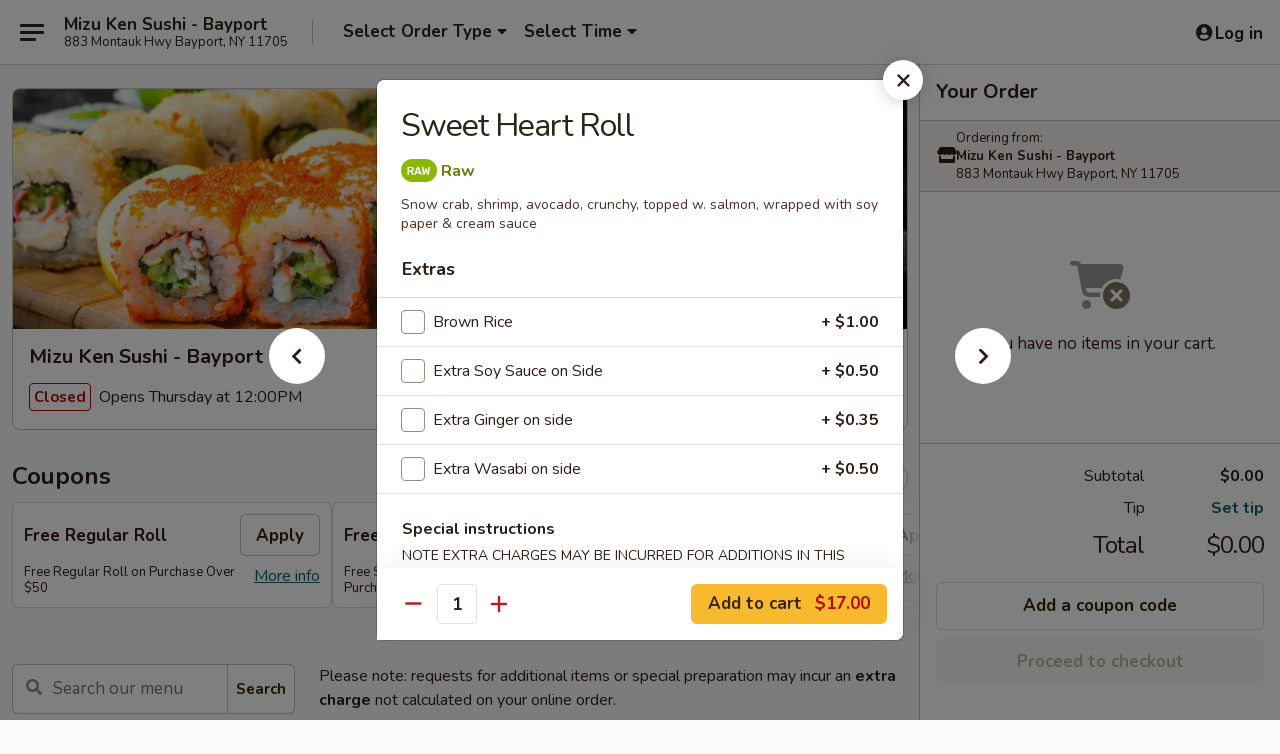

--- FILE ---
content_type: text/html; charset=UTF-8
request_url: https://order.mizukensushibayport.com/order/main/mizu-special-rolls/sweet-heart-roll
body_size: 41533
content:
<!DOCTYPE html>

<html class="no-js css-scroll" lang="en">
	<head>
		<meta charset="utf-8" />
		<meta http-equiv="X-UA-Compatible" content="IE=edge,chrome=1" />

				<title>Mizu Ken Sushi - Bayport | Sweet Heart Roll | Mizu Special Rolls</title>
		<meta name="description" content="Order online for delivery and takeout: Sweet Heart Roll from Mizu Ken Sushi - Bayport. Serving the best sushi in Bayport, NY. - Snow crab, shrimp, avocado, crunchy, topped w. salmon, wrapped with soy paper &amp; cream sauce" />		<meta name="keywords" content="mizu ken sushi, mizu ken sushi bayport, mizu ken sushi menu, bayport japanese delivery, bayport japanese food, bayport japanese restaurants, japanese delivery, best japanese food in bayport, japanese restaurants in bayport, japanese restaurants near me, japanese food near me, bayport sushi delivery, bayport sushi, bayport sushi restaurants, sushi delivery, best sushi in bayport, sushi restaurants in bayport, sushi restaurants near me, sushi near me, bay port sushi takeout" />		<meta name="viewport" content="width=device-width, initial-scale=1.0">

		<meta property="og:type" content="website">
		<meta property="og:title" content="Mizu Ken Sushi - Bayport | Sweet Heart Roll | Mizu Special Rolls">
		<meta property="og:description" content="Order online for delivery and takeout: Sweet Heart Roll from Mizu Ken Sushi - Bayport. Serving the best sushi in Bayport, NY. - Snow crab, shrimp, avocado, crunchy, topped w. salmon, wrapped with soy paper &amp; cream sauce">

		<meta name="twitter:card" content="summary_large_image">
		<meta name="twitter:title" content="Mizu Ken Sushi - Bayport | Sweet Heart Roll | Mizu Special Rolls">
		<meta name="twitter:description" content="Order online for delivery and takeout: Sweet Heart Roll from Mizu Ken Sushi - Bayport. Serving the best sushi in Bayport, NY. - Snow crab, shrimp, avocado, crunchy, topped w. salmon, wrapped with soy paper &amp; cream sauce">
					<meta property="og:image" content="https://imagedelivery.net/9lr8zq_Jvl7h6OFWqEi9IA/c1880735-070c-44c4-d64e-06eaa7eecc00/public" />
			<meta name="twitter:image" content="https://imagedelivery.net/9lr8zq_Jvl7h6OFWqEi9IA/c1880735-070c-44c4-d64e-06eaa7eecc00/public" />
		
		<meta name="apple-mobile-web-app-status-bar-style" content="black">
		<meta name="mobile-web-app-capable" content="yes">
					<link rel="canonical" href="https://order.mizukensushibayport.com/order/main/mizu-special-rolls/sweet-heart-roll"/>
						<link rel="shortcut icon" href="https://imagedelivery.net/9lr8zq_Jvl7h6OFWqEi9IA/dc01a3db-0426-4827-420f-cfb9016b4400/public" type="image/png" />
			
		<link type="text/css" rel="stylesheet" href="/min/g=css4.0&amp;1769539963" />
		<link rel="stylesheet" href="//ajax.googleapis.com/ajax/libs/jqueryui/1.10.1/themes/base/minified/jquery-ui.min.css" />
		<link href='//fonts.googleapis.com/css?family=Open+Sans:400italic,400,700' rel='stylesheet' type='text/css' />
		<script src="https://kit.fontawesome.com/a4edb6363d.js" crossorigin="anonymous"></script>

		<style>
								.home_hero, .menu_hero{ background-image: url(https://imagedelivery.net/9lr8zq_Jvl7h6OFWqEi9IA/dc04ee96-7746-4ca9-7dd7-97ae576f0900/public); }
					@media
					(-webkit-min-device-pixel-ratio: 1.25),
					(min-resolution: 120dpi){
						/* Retina header*/
						.home_hero, .menu_hero{ background-image: url(https://imagedelivery.net/9lr8zq_Jvl7h6OFWqEi9IA/cd763340-6623-42f4-1d99-a01d3241ed00/public); }
					}
															/*body{  } */

					
		</style>

		<style type="text/css">div.menuItem_1469694, li.menuItem_1469694, div.menuItem_1469695, li.menuItem_1469695, div.menuItem_1469696, li.menuItem_1469696, div.menuItem_1469697, li.menuItem_1469697, div.menuItem_1469698, li.menuItem_1469698, div.menuItem_1469699, li.menuItem_1469699, div.menuItem_1469700, li.menuItem_1469700, div.menuItem_1469701, li.menuItem_1469701, div.menuItem_1469681, li.menuItem_1469681, div.menuItem_1469683, li.menuItem_1469683, div.menuItem_1469685, li.menuItem_1469685, div.menuItem_1469688, li.menuItem_1469688, div.menuItem_1469690, li.menuItem_1469690, div.menuItem_1469691, li.menuItem_1469691, div.menuItem_1469692, li.menuItem_1469692, div.menuItem_1469693, li.menuItem_1469693, div.menuItem_1469672, li.menuItem_1469672, div.menuItem_1469677, li.menuItem_1469677, div.menuItem_2701380, li.menuItem_2701380 {display:none !important;}</style><script type="text/javascript">window.UNAVAILABLE_MENU_IDS = [1469694,1469695,1469696,1469697,1469698,1469699,1469700,1469701,1469681,1469683,1469685,1469688,1469690,1469691,1469692,1469693,1469672,1469677,2701380]</script>
		<script type="text/javascript">
			var UrlTag = "mizukenbayport";
			var template = 'defaultv4';
			var formname = 'ordering3';
			var menulink = 'https://order.mizukensushibayport.com/order/main';
			var checkoutlink = 'https://order.mizukensushibayport.com/checkout';
		</script>
		<script>
			/* http://writing.colin-gourlay.com/safely-using-ready-before-including-jquery/ */
			(function(w,d,u){w.readyQ=[];w.bindReadyQ=[];function p(x,y){if(x=="ready"){w.bindReadyQ.push(y);}else{w.readyQ.push(x);}};var a={ready:p,bind:p};w.$=w.jQuery=function(f){if(f===d||f===u){return a}else{p(f)}}})(window,document)
		</script>

		<script type="application/ld+json">{
    "@context": "http://schema.org",
    "@type": "Menu",
    "url": "https://order.mizukensushibayport.com/order/main",
    "mainEntityOfPage": "https://order.mizukensushibayport.com/order/main",
    "inLanguage": "English",
    "name": "Main",
    "description": "Please note: requests for additional items or special preparation may incur an <b>extra charge</b> not calculated on your online order.",
    "hasMenuSection": [
        {
            "@type": "MenuSection",
            "url": "https://order.mizukensushibayport.com/order/main/mizu-special-rolls",
            "name": "Mizu Special Rolls",
            "description": "Extra $1 For Brown Rice  <br><br>\nConsuming raw or undercooked meats, poultry, seafood, shellfish or eggs may increase your risk of foodborne illness, especially if you have certain medical conditions",
            "hasMenuItem": [
                {
                    "@type": "MenuItem",
                    "name": "Sweet Heart Roll",
                    "url": "https://order.mizukensushibayport.com/order/main/mizu-special-rolls/sweet-heart-roll",
                    "description": "Snow crab, shrimp, avocado, crunchy, topped w. salmon, wrapped with soy paper & cream sauce"
                }
            ]
        }
    ]
}</script>
<!-- Google Tag Manager -->
<script>
	window.dataLayer = window.dataLayer || [];
	let data = {
		account: 'mizukenbayport',
		context: 'direct',
		templateVersion: 4,
		rid: 66	}
		dataLayer.push(data);
	(function(w,d,s,l,i){w[l]=w[l]||[];w[l].push({'gtm.start':
		new Date().getTime(),event:'gtm.js'});var f=d.getElementsByTagName(s)[0],
		j=d.createElement(s),dl=l!='dataLayer'?'&l='+l:'';j.async=true;j.src=
		'https://www.googletagmanager.com/gtm.js?id='+i+dl;f.parentNode.insertBefore(j,f);
		})(window,document,'script','dataLayer','GTM-K9P93M');

	function gtag() { dataLayer.push(arguments); }
</script>

			<script async src="https://www.googletagmanager.com/gtag/js?id=G-PECK54NYR0"></script>
	
	<script>
		
		gtag('js', new Date());

		
					gtag('config', "G-PECK54NYR0");
			</script>
		<link href="https://fonts.googleapis.com/css?family=Open+Sans:400,600,700|Nunito:400,700" rel="stylesheet" />
	</head>

	<body
		data-event-on:customer_registered="window.location.reload()"
		data-event-on:customer_logged_in="window.location.reload()"
		data-event-on:customer_logged_out="window.location.reload()"
	>
		<a class="skip-to-content-link" href="#main">Skip to content</a>
				<!-- Google Tag Manager (noscript) -->
		<noscript><iframe src="https://www.googletagmanager.com/ns.html?id=GTM-K9P93M" height="0" width="0" style="display:none;visibility:hidden"></iframe></noscript>
		<!-- End Google Tag Manager (noscript) -->
						<!-- wrapper starts -->
		<div class="wrapper">
			<div style="grid-area: header-announcements">
				<div id="upgradeBrowserBanner" class="alert alert-warning mb-0 rounded-0 py-4" style="display:none;">
	<div class="alert-icon"><i class="fas fa-warning" aria-hidden="true"></i></div>
	<div>
		<strong>We're sorry, but the Web browser you are using is not supported.</strong> <br/> Please upgrade your browser or try a different one to use this Website. Supported browsers include:<br/>
		<ul class="list-unstyled">
			<li class="mt-2"><a href="https://www.google.com/chrome" target="_blank" rel="noopener noreferrer" class="simple-link"><i class="fab fa-chrome"></i> Chrome</a></li>
			<li class="mt-2"><a href="https://www.mozilla.com/firefox/upgrade.html" target="_blank" rel="noopener noreferrer" class="simple-link"><i class="fab fa-firefox"></i> Firefox</a></li>
			<li class="mt-2"><a href="https://www.microsoft.com/en-us/windows/microsoft-edge" target="_blank" rel="noopener noreferrer" class="simple-link"><i class="fab fa-edge"></i> Edge</a></li>
			<li class="mt-2"><a href="http://www.apple.com/safari/" target="_blank" rel="noopener noreferrer" class="simple-link"><i class="fab fa-safari"></i> Safari</a></li>
		</ul>
	</div>
</div>
<script>
	var ua = navigator.userAgent;
	var match = ua.match(/Firefox\/([0-9]+)\./);
	var firefoxVersion = match ? parseInt(match[1]) : 1000;
	var match = ua.match(/Chrome\/([0-9]+)\./);
	var chromeVersion = match ? parseInt(match[1]) : 1000;
	var isIE = ua.indexOf('MSIE') > -1 || ua.indexOf('Trident') > -1;
	var upgradeBrowserBanner = document.getElementById('upgradeBrowserBanner');
	var isMatchesSupported = typeof(upgradeBrowserBanner.matches)!="undefined";
	var isEntriesSupported = typeof(Object.entries)!="undefined";
	//Safari version is verified with isEntriesSupported
	if (isIE || !isMatchesSupported || !isEntriesSupported || firefoxVersion <= 46 || chromeVersion <= 53) {
		upgradeBrowserBanner.style.display = 'flex';
	}
</script>				
				<!-- get closed sign if applicable. -->
				
				
							</div>

						<div class="headerAndWtype" style="grid-area: header">
				<!-- Header Starts -->
				<header class="header">
										<div class="d-flex flex-column align-items-start flex-md-row align-items-md-center">
												<div class="logo_name_alt flex-shrink-0 d-flex align-items-center align-self-stretch pe-6 pe-md-0">
							
	<button
		type="button"
		class="eds_button btn btn-outline eds_button--shape-default eds_menu_button"
		data-bs-toggle="offcanvas" data-bs-target="#side-menu" aria-controls="side-menu" aria-label="Main menu"	><span aria-hidden="true"></span> <span aria-hidden="true"></span> <span aria-hidden="true"></span></button>

	
							<div class="d-flex flex-column align-items-center mx-auto align-items-md-start mx-md-0">
								<a
									class="eds-display-text-title-xs text-truncate title-container"
									href="https://order.mizukensushibayport.com"
								>
									Mizu Ken Sushi - Bayport								</a>

																	<span class="eds-copy-text-s-regular text-center text-md-start address-container" title="883 Montauk Hwy Bayport, NY 11705">
										883 Montauk Hwy Bayport, NY 11705									</span>
															</div>
						</div>

																			<div class="eds-display-text-title-s d-none d-md-block border-start mx-4" style="width: 0">&nbsp;</div>

							<div class="header_order_options d-flex align-items-center  w-100 p-2p5 p-md-0">
																<div class="what">
									<button
	type="button"
	class="border-0 bg-transparent text-start"
	data-bs-toggle="modal"
	data-bs-target="#modal-order-options"
	aria-expanded="false"
	style="min-height: 44px"
>
	<div class="d-flex align-items-baseline gap-2">
		<div class="otype-name-label eds-copy-text-l-bold text-truncate" style="flex: 1" data-order-type-label>
			Select Order Type		</div>

		<i class="fa fa-fw fa-caret-down"></i>
	</div>

	<div
		class="otype-picker-label otype-address-label eds-interface-text-m-regular text-truncate hidden"
	>
			</div>
</button>

<script>
	$(function() {
		var $autoCompleteInputs = $('[data-autocomplete-address]');
		if ($autoCompleteInputs && $autoCompleteInputs.length) {
			$autoCompleteInputs.each(function() {
				let $input = $(this);
				let $deliveryAddressContainer = $input.parents('.deliveryAddressContainer').first();
				$input.autocomplete({
					source   : addressAC,
					minLength: 3,
					delay    : 300,
					select   : function(event, ui) {
						$.getJSON('/' + UrlTag + '/?form=addresslookup', {
							id: ui.item.id,
						}, function(data) {
							let location = data
							if (location.address.street.endsWith('Trl')) {
								location.address.street = location.address.street.replace('Trl', 'Trail')
							}
							let autoCompleteSuccess = $input.data('autocomplete-success');
							if (autoCompleteSuccess) {
								let autoCompleteSuccessFunction = window[autoCompleteSuccess];
								if (typeof autoCompleteSuccessFunction == "function") {
									autoCompleteSuccessFunction(location);
								}
							}

							let address = location.address

							$('#add-address-city, [data-autocompleted-city]').val(address.city)
							$('#add-address-state, [data-autocompleted-state]').val(address.stateCode)
							$('#add-address-zip, [data-autocompleted-zip]').val(address.postalCode)
							$('#add-address-latitude, [data-autocompleted-latitude]').val(location.position.lat)
							$('#add-address-longitude, [data-autocompleted-longitude]').val(location.position.lng)
							let streetAddress = (address.houseNumber || '') + ' ' + (address.street || '');
							$('#street-address-1, [data-autocompleted-street-address]').val(streetAddress)
							validateAddress($deliveryAddressContainer);
						})
					},
				})
				$input.attr('autocomplete', 'street-address')
			});
		}

		// autocomplete using Address autocomplete
		// jquery autocomplete needs 2 fields: title and value
		// id holds the LocationId which can be used at a later stage to get the coordinate of the selected choice
		function addressAC(query, callback) {
			//we don't actually want to search until they've entered the street number and at least one character
			words = query.term.trim().split(' ')
			if (words.length < 2) {
				return false
			}

			$.getJSON('/' + UrlTag + '/?form=addresssuggest', { q: query.term }, function(data) {
				var addresses = data.items
				addresses = addresses.map(addr => {
					if ((addr.address.label || '').endsWith('Trl')) {
						addr.address.label = addr.address.label.replace('Trl', 'Trail')
					}
					let streetAddress = (addr.address.label || '')
					return {
						label: streetAddress,
						value: streetAddress,
						id   : addr.id,
					}
				})

				return callback(addresses)
			})
		}

				$('[data-address-from-current-loc]').on('click', function(e) {
			let $streetAddressContainer = $(this).parents('.street-address-container').first();
			let $deliveryAddressContainer = $(this).parents('.deliveryAddressContainer').first();
			e.preventDefault();
			if(navigator.geolocation) {
				navigator.geolocation.getCurrentPosition(position => {
					$.getJSON('/' + UrlTag + '/?form=addresssuggest', {
						at: position.coords.latitude + "," + position.coords.longitude
					}, function(data) {
						let location = data.items[0];
						let address = location.address
						$streetAddressContainer.find('.input-street-address').val((address.houseNumber ? address.houseNumber : '') + ' ' + (address.street ? address.street : ''));
						$('#add-address-city').val(address.city ? address.city : '');
						$('#add-address-state').val(address.state ? address.state : '');
						$('#add-address-zip').val(address.postalCode ? address.postalCode : '');
						$('#add-address-latitude').val(location.position.lat ? location.position.lat : '');
						$('#add-address-longitude').val(location.position.lng ? location.position.lng : '');
						validateAddress($deliveryAddressContainer, 0);
					});
				});
			} else {
				alert("Geolocation is not supported by this browser!");
			}
		});
	});

	function autoCompleteSuccess(location)
	{
		if (location && location.address) {
			let address = location.address

			let streetAddress = (address.houseNumber || '') + ' ' + (address.street || '');
			$.ajax({
				url: '/' + UrlTag + '/?form=saveformfields',
				data: {
					'param_full~address_s_n_255': streetAddress + ', ' + address.city + ', ' + address.state,
					'param_street~address_s_n_255': streetAddress,
					'param_city_s_n_90': address.city,
					'param_state_s_n_2': address.state,
					'param_zip~code_z_n_10': address.postalCode,
				}
			});
		}
	}
</script>
								</div>

																									<div class="when showcheck_parent">
																				<div class="ordertimetypes ">
	<button
		type="button"
		class="border-0 bg-transparent text-start loadable-content"
		data-bs-toggle="modal"
		data-bs-target="#modal-order-time"
		aria-expanded="false"
		style="min-height: 44px"
		data-change-label-to-later-date
	>
		<div class="d-flex align-items-baseline gap-2">
			<div class="eds-copy-text-l-bold text-truncate flex-fill" data-otype-time-day>
								Select Time			</div>

			<i class="fa fa-fw fa-caret-down"></i>
		</div>

		<div
			class="otype-picker-label otype-picker-time eds-interface-text-m-regular text-truncate hidden"
			data-otype-time
		>
			Later		</div>
	</button>
</div>
									</div>
															</div>
						
												<div class="position-absolute top-0 end-0 pe-2 py-2p5">
							
	<div id="login-status" >
					
	<button
		type="button"
		class="eds_button btn btn-outline eds_button--shape-default px-2 text-nowrap"
		aria-label="Log in" style="color: currentColor" data-bs-toggle="modal" data-bs-target="#login-modal"	><i
		class="eds_icon fa fa-lg fa-fw fa-user-circle d-block d-lg-none"
		style="font-family: &quot;Font Awesome 5 Pro&quot;; "	></i>

	 <div class="d-none d-lg-flex align-items-baseline gap-2">
	<i
		class="eds_icon fa fa-fw fa-user-circle"
		style="font-family: &quot;Font Awesome 5 Pro&quot;; "	></i>

	<div class="profile-container text-truncate">Log in</div></div></button>

				</div>

							</div>
					</div>

															
	<aside		data-eds-id="697ae5f192623"
		class="eds_side_menu offcanvas offcanvas-start text-dark "
		tabindex="-1"
				id="side-menu" data-event-on:menu_selected="this.dispatchEvent(new CustomEvent('eds.hide'))" data-event-on:category_selected="this.dispatchEvent(new CustomEvent('eds.hide'))"	>
		
		<div class="eds_side_menu-body offcanvas-body d-flex flex-column p-0 css-scroll">
										<div
					class="eds_side_menu-close position-absolute top-0 end-0 pt-3 pe-3 "
					style="z-index: 1"
				>
					
	<button
		type="button"
		class="eds_button btn btn-outline-secondary eds_button--shape-circle"
		data-bs-dismiss="offcanvas" data-bs-target="[data-eds-id=&quot;697ae5f192623&quot;]" aria-label="Close"	><i
		class="eds_icon fa fa-fw fa-close"
		style="font-family: &quot;Font Awesome 5 Pro&quot;; "	></i></button>

					</div>
			
			<div class="restaurant-info border-bottom border-light p-3">
							<p class="eds-display-text-title-xs mb-0 me-2 pe-4">Mizu Ken Sushi - Bayport</p>

			<div class="eds-copy-text-s-regular me-2 pe-4">
			883 Montauk Hwy Bayport, NY 11705		</div>
						</div>

																	
	<div class="border-bottom border-light p-3">
		
		
			<details
				class="eds_list eds_list--border-none" open				data-menu-id="12192"
									data-event-on:document_ready="this.open = localStorage.getItem('menu-open-12192') !== 'false'"
										onclick="localStorage.setItem('menu-open-12192', !this.open)"
							>
									<summary class="eds-copy-text-l-regular list-unstyled rounded-3 mb-1 " tabindex="0">
						<h2 class="eds-display-text-title-m m-0 p-0">
															
	<i
		class="eds_icon fas fa-fw fa-chevron-right"
		style="font-family: &quot;Font Awesome 5 Pro&quot;; "	></i>

															Menu
						</h2>
					</summary>
										<div class="mb-3"></div>
				
																		
									<a
						class="eds_list-item eds-copy-text-l-regular list-unstyled rounded-3 mb-1 px-3 px-lg-4 py-2p5 d-flex "
						data-event-on:category_pinned="(category) => $(this).toggleClass('active', category.id === '312465')"
						href="https://order.mizukensushibayport.com/order/main/special"
						aria-current="page"
						onclick="if (!event.ctrlKey) {
							const currentMenuIsActive = true || $(this).closest('details').find('summary').hasClass('active');
							if (currentMenuIsActive) {
								app.event.emit('category_selected', { id: '312465' });
							} else {
								app.event.emit('menu_selected', { menu_id: '12192', menu_description: &quot;Please note: requests for additional items or special preparation may incur an &lt;b&gt;extra charge&lt;\/b&gt; not calculated on your online order.&quot;, category_id: '312465' });
							}
															return false;
													}"
					>
						Special													<span class="ms-auto">2</span>
											</a>
									<a
						class="eds_list-item eds-copy-text-l-regular list-unstyled rounded-3 mb-1 px-3 px-lg-4 py-2p5 d-flex "
						data-event-on:category_pinned="(category) => $(this).toggleClass('active', category.id === '153346')"
						href="https://order.mizukensushibayport.com/order/main/soup"
						aria-current="page"
						onclick="if (!event.ctrlKey) {
							const currentMenuIsActive = true || $(this).closest('details').find('summary').hasClass('active');
							if (currentMenuIsActive) {
								app.event.emit('category_selected', { id: '153346' });
							} else {
								app.event.emit('menu_selected', { menu_id: '12192', menu_description: &quot;Please note: requests for additional items or special preparation may incur an &lt;b&gt;extra charge&lt;\/b&gt; not calculated on your online order.&quot;, category_id: '153346' });
							}
															return false;
													}"
					>
						Soup													<span class="ms-auto">5</span>
											</a>
									<a
						class="eds_list-item eds-copy-text-l-regular list-unstyled rounded-3 mb-1 px-3 px-lg-4 py-2p5 d-flex "
						data-event-on:category_pinned="(category) => $(this).toggleClass('active', category.id === '153347')"
						href="https://order.mizukensushibayport.com/order/main/salad"
						aria-current="page"
						onclick="if (!event.ctrlKey) {
							const currentMenuIsActive = true || $(this).closest('details').find('summary').hasClass('active');
							if (currentMenuIsActive) {
								app.event.emit('category_selected', { id: '153347' });
							} else {
								app.event.emit('menu_selected', { menu_id: '12192', menu_description: &quot;Please note: requests for additional items or special preparation may incur an &lt;b&gt;extra charge&lt;\/b&gt; not calculated on your online order.&quot;, category_id: '153347' });
							}
															return false;
													}"
					>
						Salad													<span class="ms-auto">11</span>
											</a>
									<a
						class="eds_list-item eds-copy-text-l-regular list-unstyled rounded-3 mb-1 px-3 px-lg-4 py-2p5 d-flex "
						data-event-on:category_pinned="(category) => $(this).toggleClass('active', category.id === '153345')"
						href="https://order.mizukensushibayport.com/order/main/appetizers-from-sushi-bar"
						aria-current="page"
						onclick="if (!event.ctrlKey) {
							const currentMenuIsActive = true || $(this).closest('details').find('summary').hasClass('active');
							if (currentMenuIsActive) {
								app.event.emit('category_selected', { id: '153345' });
							} else {
								app.event.emit('menu_selected', { menu_id: '12192', menu_description: &quot;Please note: requests for additional items or special preparation may incur an &lt;b&gt;extra charge&lt;\/b&gt; not calculated on your online order.&quot;, category_id: '153345' });
							}
															return false;
													}"
					>
						Appetizers from Sushi Bar													<span class="ms-auto">15</span>
											</a>
									<a
						class="eds_list-item eds-copy-text-l-regular list-unstyled rounded-3 mb-1 px-3 px-lg-4 py-2p5 d-flex "
						data-event-on:category_pinned="(category) => $(this).toggleClass('active', category.id === '153344')"
						href="https://order.mizukensushibayport.com/order/main/appetizers-from-kitchen"
						aria-current="page"
						onclick="if (!event.ctrlKey) {
							const currentMenuIsActive = true || $(this).closest('details').find('summary').hasClass('active');
							if (currentMenuIsActive) {
								app.event.emit('category_selected', { id: '153344' });
							} else {
								app.event.emit('menu_selected', { menu_id: '12192', menu_description: &quot;Please note: requests for additional items or special preparation may incur an &lt;b&gt;extra charge&lt;\/b&gt; not calculated on your online order.&quot;, category_id: '153344' });
							}
															return false;
													}"
					>
						Appetizers from Kitchen													<span class="ms-auto">22</span>
											</a>
									<a
						class="eds_list-item eds-copy-text-l-regular list-unstyled rounded-3 mb-1 px-3 px-lg-4 py-2p5 d-flex "
						data-event-on:category_pinned="(category) => $(this).toggleClass('active', category.id === '153353')"
						href="https://order.mizukensushibayport.com/order/main/sushi-bar"
						aria-current="page"
						onclick="if (!event.ctrlKey) {
							const currentMenuIsActive = true || $(this).closest('details').find('summary').hasClass('active');
							if (currentMenuIsActive) {
								app.event.emit('category_selected', { id: '153353' });
							} else {
								app.event.emit('menu_selected', { menu_id: '12192', menu_description: &quot;Please note: requests for additional items or special preparation may incur an &lt;b&gt;extra charge&lt;\/b&gt; not calculated on your online order.&quot;, category_id: '153353' });
							}
															return false;
													}"
					>
						Sushi Bar													<span class="ms-auto">17</span>
											</a>
									<a
						class="eds_list-item eds-copy-text-l-regular list-unstyled rounded-3 mb-1 px-3 px-lg-4 py-2p5 d-flex "
						data-event-on:category_pinned="(category) => $(this).toggleClass('active', category.id === '153352')"
						href="https://order.mizukensushibayport.com/order/main/sushi-sashimi-a-la-carte"
						aria-current="page"
						onclick="if (!event.ctrlKey) {
							const currentMenuIsActive = true || $(this).closest('details').find('summary').hasClass('active');
							if (currentMenuIsActive) {
								app.event.emit('category_selected', { id: '153352' });
							} else {
								app.event.emit('menu_selected', { menu_id: '12192', menu_description: &quot;Please note: requests for additional items or special preparation may incur an &lt;b&gt;extra charge&lt;\/b&gt; not calculated on your online order.&quot;, category_id: '153352' });
							}
															return false;
													}"
					>
						Sushi & Sashimi A La Carte													<span class="ms-auto">17</span>
											</a>
									<a
						class="eds_list-item eds-copy-text-l-regular list-unstyled rounded-3 mb-1 px-3 px-lg-4 py-2p5 d-flex "
						data-event-on:category_pinned="(category) => $(this).toggleClass('active', category.id === '153354')"
						href="https://order.mizukensushibayport.com/order/main/roll-or-hand-roll"
						aria-current="page"
						onclick="if (!event.ctrlKey) {
							const currentMenuIsActive = true || $(this).closest('details').find('summary').hasClass('active');
							if (currentMenuIsActive) {
								app.event.emit('category_selected', { id: '153354' });
							} else {
								app.event.emit('menu_selected', { menu_id: '12192', menu_description: &quot;Please note: requests for additional items or special preparation may incur an &lt;b&gt;extra charge&lt;\/b&gt; not calculated on your online order.&quot;, category_id: '153354' });
							}
															return false;
													}"
					>
						Roll or Hand Roll													<span class="ms-auto">32</span>
											</a>
									<a
						class="eds_list-item eds-copy-text-l-regular list-unstyled rounded-3 mb-1 px-3 px-lg-4 py-2p5 d-flex active"
						data-event-on:category_pinned="(category) => $(this).toggleClass('active', category.id === '153355')"
						href="https://order.mizukensushibayport.com/order/main/mizu-special-rolls"
						aria-current="page"
						onclick="if (!event.ctrlKey) {
							const currentMenuIsActive = true || $(this).closest('details').find('summary').hasClass('active');
							if (currentMenuIsActive) {
								app.event.emit('category_selected', { id: '153355' });
							} else {
								app.event.emit('menu_selected', { menu_id: '12192', menu_description: &quot;Please note: requests for additional items or special preparation may incur an &lt;b&gt;extra charge&lt;\/b&gt; not calculated on your online order.&quot;, category_id: '153355' });
							}
															return false;
													}"
					>
						Mizu Special Rolls													<span class="ms-auto">32</span>
											</a>
									<a
						class="eds_list-item eds-copy-text-l-regular list-unstyled rounded-3 mb-1 px-3 px-lg-4 py-2p5 d-flex "
						data-event-on:category_pinned="(category) => $(this).toggleClass('active', category.id === '153356')"
						href="https://order.mizukensushibayport.com/order/main/mizu-special-cooked-rolls"
						aria-current="page"
						onclick="if (!event.ctrlKey) {
							const currentMenuIsActive = true || $(this).closest('details').find('summary').hasClass('active');
							if (currentMenuIsActive) {
								app.event.emit('category_selected', { id: '153356' });
							} else {
								app.event.emit('menu_selected', { menu_id: '12192', menu_description: &quot;Please note: requests for additional items or special preparation may incur an &lt;b&gt;extra charge&lt;\/b&gt; not calculated on your online order.&quot;, category_id: '153356' });
							}
															return false;
													}"
					>
						Mizu Special Cooked Rolls													<span class="ms-auto">9</span>
											</a>
									<a
						class="eds_list-item eds-copy-text-l-regular list-unstyled rounded-3 mb-1 px-3 px-lg-4 py-2p5 d-flex "
						data-event-on:category_pinned="(category) => $(this).toggleClass('active', category.id === '209353')"
						href="https://order.mizukensushibayport.com/order/main/poke-bowl"
						aria-current="page"
						onclick="if (!event.ctrlKey) {
							const currentMenuIsActive = true || $(this).closest('details').find('summary').hasClass('active');
							if (currentMenuIsActive) {
								app.event.emit('category_selected', { id: '209353' });
							} else {
								app.event.emit('menu_selected', { menu_id: '12192', menu_description: &quot;Please note: requests for additional items or special preparation may incur an &lt;b&gt;extra charge&lt;\/b&gt; not calculated on your online order.&quot;, category_id: '209353' });
							}
															return false;
													}"
					>
						Poke Bowl													<span class="ms-auto">1</span>
											</a>
									<a
						class="eds_list-item eds-copy-text-l-regular list-unstyled rounded-3 mb-1 px-3 px-lg-4 py-2p5 d-flex "
						data-event-on:category_pinned="(category) => $(this).toggleClass('active', category.id === '153349')"
						href="https://order.mizukensushibayport.com/order/main/kitchen-entres"
						aria-current="page"
						onclick="if (!event.ctrlKey) {
							const currentMenuIsActive = true || $(this).closest('details').find('summary').hasClass('active');
							if (currentMenuIsActive) {
								app.event.emit('category_selected', { id: '153349' });
							} else {
								app.event.emit('menu_selected', { menu_id: '12192', menu_description: &quot;Please note: requests for additional items or special preparation may incur an &lt;b&gt;extra charge&lt;\/b&gt; not calculated on your online order.&quot;, category_id: '153349' });
							}
															return false;
													}"
					>
						Kitchen Entrées													<span class="ms-auto">9</span>
											</a>
									<a
						class="eds_list-item eds-copy-text-l-regular list-unstyled rounded-3 mb-1 px-3 px-lg-4 py-2p5 d-flex "
						data-event-on:category_pinned="(category) => $(this).toggleClass('active', category.id === '153348')"
						href="https://order.mizukensushibayport.com/order/main/fried-rice"
						aria-current="page"
						onclick="if (!event.ctrlKey) {
							const currentMenuIsActive = true || $(this).closest('details').find('summary').hasClass('active');
							if (currentMenuIsActive) {
								app.event.emit('category_selected', { id: '153348' });
							} else {
								app.event.emit('menu_selected', { menu_id: '12192', menu_description: &quot;Please note: requests for additional items or special preparation may incur an &lt;b&gt;extra charge&lt;\/b&gt; not calculated on your online order.&quot;, category_id: '153348' });
							}
															return false;
													}"
					>
						Fried Rice													<span class="ms-auto">6</span>
											</a>
									<a
						class="eds_list-item eds-copy-text-l-regular list-unstyled rounded-3 mb-1 px-3 px-lg-4 py-2p5 d-flex "
						data-event-on:category_pinned="(category) => $(this).toggleClass('active', category.id === '153350')"
						href="https://order.mizukensushibayport.com/order/main/tempura"
						aria-current="page"
						onclick="if (!event.ctrlKey) {
							const currentMenuIsActive = true || $(this).closest('details').find('summary').hasClass('active');
							if (currentMenuIsActive) {
								app.event.emit('category_selected', { id: '153350' });
							} else {
								app.event.emit('menu_selected', { menu_id: '12192', menu_description: &quot;Please note: requests for additional items or special preparation may incur an &lt;b&gt;extra charge&lt;\/b&gt; not calculated on your online order.&quot;, category_id: '153350' });
							}
															return false;
													}"
					>
						Tempura													<span class="ms-auto">4</span>
											</a>
									<a
						class="eds_list-item eds-copy-text-l-regular list-unstyled rounded-3 mb-1 px-3 px-lg-4 py-2p5 d-flex "
						data-event-on:category_pinned="(category) => $(this).toggleClass('active', category.id === '209355')"
						href="https://order.mizukensushibayport.com/order/main/hibachi"
						aria-current="page"
						onclick="if (!event.ctrlKey) {
							const currentMenuIsActive = true || $(this).closest('details').find('summary').hasClass('active');
							if (currentMenuIsActive) {
								app.event.emit('category_selected', { id: '209355' });
							} else {
								app.event.emit('menu_selected', { menu_id: '12192', menu_description: &quot;Please note: requests for additional items or special preparation may incur an &lt;b&gt;extra charge&lt;\/b&gt; not calculated on your online order.&quot;, category_id: '209355' });
							}
															return false;
													}"
					>
						Hibachi													<span class="ms-auto">7</span>
											</a>
									<a
						class="eds_list-item eds-copy-text-l-regular list-unstyled rounded-3 mb-1 px-3 px-lg-4 py-2p5 d-flex "
						data-event-on:category_pinned="(category) => $(this).toggleClass('active', category.id === '153351')"
						href="https://order.mizukensushibayport.com/order/main/noodles"
						aria-current="page"
						onclick="if (!event.ctrlKey) {
							const currentMenuIsActive = true || $(this).closest('details').find('summary').hasClass('active');
							if (currentMenuIsActive) {
								app.event.emit('category_selected', { id: '153351' });
							} else {
								app.event.emit('menu_selected', { menu_id: '12192', menu_description: &quot;Please note: requests for additional items or special preparation may incur an &lt;b&gt;extra charge&lt;\/b&gt; not calculated on your online order.&quot;, category_id: '153351' });
							}
															return false;
													}"
					>
						Noodles													<span class="ms-auto">8</span>
											</a>
									<a
						class="eds_list-item eds-copy-text-l-regular list-unstyled rounded-3 mb-1 px-3 px-lg-4 py-2p5 d-flex "
						data-event-on:category_pinned="(category) => $(this).toggleClass('active', category.id === '277273')"
						href="https://order.mizukensushibayport.com/order/main/ramen"
						aria-current="page"
						onclick="if (!event.ctrlKey) {
							const currentMenuIsActive = true || $(this).closest('details').find('summary').hasClass('active');
							if (currentMenuIsActive) {
								app.event.emit('category_selected', { id: '277273' });
							} else {
								app.event.emit('menu_selected', { menu_id: '12192', menu_description: &quot;Please note: requests for additional items or special preparation may incur an &lt;b&gt;extra charge&lt;\/b&gt; not calculated on your online order.&quot;, category_id: '277273' });
							}
															return false;
													}"
					>
						Ramen													<span class="ms-auto">6</span>
											</a>
									<a
						class="eds_list-item eds-copy-text-l-regular list-unstyled rounded-3 mb-1 px-3 px-lg-4 py-2p5 d-flex "
						data-event-on:category_pinned="(category) => $(this).toggleClass('active', category.id === '153357')"
						href="https://order.mizukensushibayport.com/order/main/party-platter"
						aria-current="page"
						onclick="if (!event.ctrlKey) {
							const currentMenuIsActive = true || $(this).closest('details').find('summary').hasClass('active');
							if (currentMenuIsActive) {
								app.event.emit('category_selected', { id: '153357' });
							} else {
								app.event.emit('menu_selected', { menu_id: '12192', menu_description: &quot;Please note: requests for additional items or special preparation may incur an &lt;b&gt;extra charge&lt;\/b&gt; not calculated on your online order.&quot;, category_id: '153357' });
							}
															return false;
													}"
					>
						Party Platter													<span class="ms-auto">4</span>
											</a>
									<a
						class="eds_list-item eds-copy-text-l-regular list-unstyled rounded-3 mb-1 px-3 px-lg-4 py-2p5 d-flex "
						data-event-on:category_pinned="(category) => $(this).toggleClass('active', category.id === '153377')"
						href="https://order.mizukensushibayport.com/order/main/desserts"
						aria-current="page"
						onclick="if (!event.ctrlKey) {
							const currentMenuIsActive = true || $(this).closest('details').find('summary').hasClass('active');
							if (currentMenuIsActive) {
								app.event.emit('category_selected', { id: '153377' });
							} else {
								app.event.emit('menu_selected', { menu_id: '12192', menu_description: &quot;Please note: requests for additional items or special preparation may incur an &lt;b&gt;extra charge&lt;\/b&gt; not calculated on your online order.&quot;, category_id: '153377' });
							}
															return false;
													}"
					>
						Desserts													<span class="ms-auto">8</span>
											</a>
									<a
						class="eds_list-item eds-copy-text-l-regular list-unstyled rounded-3 mb-1 px-3 px-lg-4 py-2p5 d-flex "
						data-event-on:category_pinned="(category) => $(this).toggleClass('active', category.id === '153379')"
						href="https://order.mizukensushibayport.com/order/main/beverage"
						aria-current="page"
						onclick="if (!event.ctrlKey) {
							const currentMenuIsActive = true || $(this).closest('details').find('summary').hasClass('active');
							if (currentMenuIsActive) {
								app.event.emit('category_selected', { id: '153379' });
							} else {
								app.event.emit('menu_selected', { menu_id: '12192', menu_description: &quot;Please note: requests for additional items or special preparation may incur an &lt;b&gt;extra charge&lt;\/b&gt; not calculated on your online order.&quot;, category_id: '153379' });
							}
															return false;
													}"
					>
						Beverage													<span class="ms-auto">3</span>
											</a>
									<a
						class="eds_list-item eds-copy-text-l-regular list-unstyled rounded-3 mb-1 px-3 px-lg-4 py-2p5 d-flex "
						data-event-on:category_pinned="(category) => $(this).toggleClass('active', category.id === '282016')"
						href="https://order.mizukensushibayport.com/order/main/sauceside-order"
						aria-current="page"
						onclick="if (!event.ctrlKey) {
							const currentMenuIsActive = true || $(this).closest('details').find('summary').hasClass('active');
							if (currentMenuIsActive) {
								app.event.emit('category_selected', { id: '282016' });
							} else {
								app.event.emit('menu_selected', { menu_id: '12192', menu_description: &quot;Please note: requests for additional items or special preparation may incur an &lt;b&gt;extra charge&lt;\/b&gt; not calculated on your online order.&quot;, category_id: '282016' });
							}
															return false;
													}"
					>
						Sauce(Side Order)													<span class="ms-auto">16</span>
											</a>
							</details>
		
			</div>

						
																	<nav>
							<ul class="eds_list eds_list--border-none border-bottom">
	<li class="eds_list-item">
		<a class="d-block p-3 " href="https://order.mizukensushibayport.com">
			Home		</a>
	</li>

		
					<li class="eds_list-item">
					<a class="d-block p-3 " href="https://order.mizukensushibayport.com/page/delivery-info" >
						Delivery Info					</a>
				</li>
			
			<li class="eds_list-item">
			<a class="d-block p-3 " href="https://order.mizukensushibayport.com/locationinfo">
				Location &amp; Hours			</a>
		</li>
	
	<li class="eds_list-item">
		<a class="d-block p-3 " href="https://order.mizukensushibayport.com/contact">
			Contact
		</a>
	</li>
</ul>
						</nav>

												<div class="eds-copy-text-s-regular p-3 d-lg-none">
							
	<ul class="list-unstyled d-flex gap-2">
						<li><a href="https://www.yelp.com/biz/mizu-ken-cuisine-bayport" target="new"  title="Opens in new tab" class="icon" title="Yelp"><i class="fab fa-yelp"></i><span class="sr-only">Yelp</span></a></li>
							<li><a href="https://www.tripadvisor.com/Restaurant_Review-g47288-d840559-Reviews-Mizu_Ken_Sushi-Bayport_Long_Island_New_York.html" target="new"  title="Opens in new tab" class="icon" title="TripAdvisor"><i class="fak fa-tripadvisor"></i><span class="sr-only">TripAdvisor</span></a></li>
				</ul>
	
<div><a href="http://chinesemenuonline.com">&copy; 2026 Online Ordering by Chinese Menu Online</a></div>
	<div>Discover the top-rated sushi eateries in Bayport on <a href="https://www.springroll.com" target="_blank" title="Opens in new tab" >Springroll</a></div>

<ul class="list-unstyled mb-0 pt-3">
	<li><a href="https://order.mizukensushibayport.com/reportbug">Technical Support</a></li>
	<li><a href="https://order.mizukensushibayport.com/privacy">Privacy Policy</a></li>
	<li><a href="https://order.mizukensushibayport.com/tos">Terms of Service</a></li>
	<li><a href="https://order.mizukensushibayport.com/accessibility">Accessibility</a></li>
</ul>

This site is protected by reCAPTCHA and the Google <a href="https://policies.google.com/privacy">Privacy Policy</a> and <a href="https://policies.google.com/terms">Terms of Service</a> apply.
						</div>		</div>

		<script>
		{
			const container = document.querySelector('[data-eds-id="697ae5f192623"]');

						['show', 'hide', 'toggle', 'dispose'].forEach((eventName) => {
				container.addEventListener(`eds.${eventName}`, (e) => {
					bootstrap.Offcanvas.getOrCreateInstance(container)[eventName](
						...(Array.isArray(e.detail) ? e.detail : [e.detail])
					);
				});
			});
		}
		</script>
	</aside>

					</header>
			</div>

										<div class="container p-0" style="grid-area: hero">
					<section class="hero">
												<div class="menu_hero backbgbox position-relative" role="img" aria-label="Image of food offered at the restaurant">
									<div class="logo">
		<a class="logo-image" href="https://order.mizukensushibayport.com">
			<img
				src="https://imagedelivery.net/9lr8zq_Jvl7h6OFWqEi9IA/c1880735-070c-44c4-d64e-06eaa7eecc00/public"
				srcset="https://imagedelivery.net/9lr8zq_Jvl7h6OFWqEi9IA/c1880735-070c-44c4-d64e-06eaa7eecc00/public 1x, https://imagedelivery.net/9lr8zq_Jvl7h6OFWqEi9IA/c1880735-070c-44c4-d64e-06eaa7eecc00/public 2x"				alt="Home"
			/>
		</a>
	</div>
						</div>

													<div class="p-3">
								<div class="pb-1">
									<h1 role="heading" aria-level="2" class="eds-display-text-title-s m-0 p-0">Mizu Ken Sushi - Bayport</h1>
																	</div>

								<div class="d-sm-flex align-items-baseline">
																			<div class="mt-2">
											
	<span
		class="eds_label eds_label--variant-error eds-interface-text-m-bold me-1 text-nowrap"
			>
		Closed	</span>

	Opens Thursday at 12:00PM										</div>
									
									<div class="d-flex gap-2 ms-sm-auto mt-2">
																					
					<a
				class="eds_button btn btn-outline-secondary btn-sm col text-nowrap"
				href="https://order.mizukensushibayport.com/locationinfo?lid=9634"
							>
				
	<i
		class="eds_icon fa fa-fw fa-info-circle"
		style="font-family: &quot;Font Awesome 5 Pro&quot;; "	></i>

	 Store info			</a>
		
												
																					
		<a
			class="eds_button btn btn-outline-secondary btn-sm col d-lg-none text-nowrap"
			href="tel:(631) 472-2973"
					>
			
	<i
		class="eds_icon fa fa-fw fa-phone"
		style="font-family: &quot;Font Awesome 5 Pro&quot;; transform: scale(-1, 1); "	></i>

	 Call us		</a>

												
																			</div>
								</div>
							</div>
											</section>
				</div>
			
						
										<div
					class="fixed_submit d-lg-none hidden pwa-pb-md-down"
					data-event-on:cart_updated="({ items }) => $(this).toggleClass('hidden', !items)"
				>
					<div
						data-async-on-event="order_type_updated, cart_updated"
						data-async-action="https://order.mizukensushibayport.com//ajax/?form=minimum_order_value_warning&component=add_more"
						data-async-method="get"
					>
											</div>

					<div class="p-3">
						<button class="btn btn-primary btn-lg w-100" onclick="app.event.emit('show_cart')">
							View cart							<span
								class="eds-interface-text-m-regular"
								data-event-on:cart_updated="({ items, subtotal }) => {
									$(this).text(`(${items} ${items === 1 ? 'item' : 'items'}, ${subtotal})`);
								}"
							>
								(0 items, $0.00)
							</span>
						</button>
					</div>
				</div>
			
									<!-- Header ends -->
<main class="main_content menucategory_page pb-5" id="main">
	<div class="container">
					<section class="mb-3 pb-lg-3 mt-1 pt-3">
						

	<div
		class="eds_collection "
		style="margin: 0 -0.75rem; "
			>
		<div class="d-flex align-items-start gap-2  eds-display-text-title-m" style="padding: 0 0.75rem">
			<div class="flex-fill"><h3 class="eds-display-text-title-m mb-0">Coupons</h3></div>
							
	<button
		type="button"
		class="eds_button btn btn-outline-secondary btn-sm eds_button--shape-circle"
		style="padding-top: 2px; padding-right: 2px" onclick="app.event.emit('scroll_to_previous_697ae5f193430')" aria-label="Scroll left"	><i
		class="eds_icon fa fa-fw fa-chevron-left"
		style="font-family: &quot;Font Awesome 5 Pro&quot;; "	></i></button>

					
	<button
		type="button"
		class="eds_button btn btn-outline-secondary btn-sm eds_button--shape-circle"
		style="padding-top: 2px; padding-left: 2px" onclick="app.event.emit('scroll_to_next_697ae5f193430')" aria-label="Scroll right"	><i
		class="eds_icon fa fa-fw fa-chevron-right"
		style="font-family: &quot;Font Awesome 5 Pro&quot;; "	></i></button>

						</div>

		<div class="position-relative">
			<div
				class="css-scroll-hidden overflow-auto d-flex gap-3 py-2 "
				style="max-width: 100vw; padding: 0 0.75rem; scroll-behavior: smooth"
				data-event-on:scroll_to_previous_697ae5f193430="this.scrollLeft = (Math.ceil(this.scrollLeft / ($(this).width() - $(this).width() % ($(this).find('.coupon-item').width() + 12))) - 1) * ($(this).width() - $(this).width() % ($(this).find('.coupon-item').width() + 12))"
				data-event-on:scroll_to_next_697ae5f193430="this.scrollLeft = (Math.floor(this.scrollLeft / ($(this).width() - $(this).width() % ($(this).find('.coupon-item').width() + 12))) + 1) * ($(this).width() - $(this).width() % ($(this).find('.coupon-item').width() + 12))"
				data-event-on:document_ready="app.event.emit('scroll_697ae5f193430', this.scrollLeft / (this.scrollWidth - this.clientWidth))"
				onscroll="app.event.emit('scroll_697ae5f193430', this.scrollLeft / (this.scrollWidth - this.clientWidth))"
			>
				<div class="d-flex gap-2p5">
							<div class="coupon-item" style="width: 80vw; max-width: 20rem">
					
	<div
		class="eds_coupon h-100"
		id="coupon-116850"	>
		<div class="p-2p5">
			<div class="eds_coupon-header eds-display-text-title-xs">
				Free Regular Roll 
	<button
		type="button"
		class="eds_button btn btn-outline-secondary eds_button--shape-default float-end"
		data-async-on-click data-async-before="$('[data-custom-popover]').popover('hide')" data-async-method="post" data-async-action="/mizukenbayport/account-settings/coupons/116850/apply" data-async-target="#coupons" data-async-then="reloadCart({ data: { coupons: true } })" data-async-swap="none" data-async-recaptcha	>Apply</button>			</div>

			<div>
				<a
			class="float-end ms-2"
			href="javascript:void(0)"
			role="button"
			variant="outline"
			data-bs-toggle="popover"
			data-bs-placement="bottom"
			data-custom-popover=".coupon-details-116850"
			data-custom-template=".coupon-popover-template"
			data-bs-popper-config='{"modifiers":[{"name":"flip","enabled":false}]}'
			onclick="$('[data-custom-popover]').popover('hide')"
			aria-label="More info about coupon: Free Regular Roll"		>More info</a>

					<div class="eds-copy-text-s-regular lh-sm">Free Regular Roll on Purchase Over $50</div>
		
		<template class="coupon-details-116850">
			<div class="d-flex flex-column gap-2 eds-copy-text-m-regular" style="width: 20rem; max-width: calc(100vw - 2rem)">
				<div>
					<div
						class="float-end mw-100 ms-2 px-2 py-3 fw-bold"
						style="
							margin-top: -1rem;
							background: linear-gradient(45deg,  transparent 33.333%, #F7B92E 33.333%, #F7B92E 66.667%, transparent 66.667%),
													linear-gradient(-45deg, transparent 33.333%, #F7B92E 33.333%, #F7B92E 66.667%, transparent 66.667%);
							background-size: 10px 120px;
							background-position: 0 -40px;
						"
					>RR50</div>
					<h3 class="mb-0 eds-display-text-title-s">Free Regular Roll</h3>
				</div>

												
				<div>Free Regular Roll on Purchase Over $50</div><div class="restrictionCell"></div>
				
									<div class="d-flex flex-wrap align-items-baseline gap-1">
						<b class="me-1">Valid for:</b>

						<div class="d-flex flex-wrap gap-1 text-nowrap">
															
	<span
		class="eds_label eds_label--variant-default eds-interface-text-m-bold"
			>
		Delivery, Pick up, Dine-in	</span>

														</div>
					</div>
				
				<div class="eds-copy-text-s-regular">Can not be combined with any other offer.</div>
			</div>
		</template>			</div>
		</div>

			</div>

					</div>
							<div class="coupon-item" style="width: 80vw; max-width: 20rem">
					
	<div
		class="eds_coupon h-100"
		id="coupon-116842"	>
		<div class="p-2p5">
			<div class="eds_coupon-header eds-display-text-title-xs">
				Free Special Cooked Roll 
	<button
		type="button"
		class="eds_button btn btn-outline-secondary eds_button--shape-default float-end"
		data-async-on-click data-async-before="$('[data-custom-popover]').popover('hide')" data-async-method="post" data-async-action="/mizukenbayport/account-settings/coupons/116842/apply" data-async-target="#coupons" data-async-then="reloadCart({ data: { coupons: true } })" data-async-swap="none" data-async-recaptcha	>Apply</button>			</div>

			<div>
				<a
			class="float-end ms-2"
			href="javascript:void(0)"
			role="button"
			variant="outline"
			data-bs-toggle="popover"
			data-bs-placement="bottom"
			data-custom-popover=".coupon-details-116842"
			data-custom-template=".coupon-popover-template"
			data-bs-popper-config='{"modifiers":[{"name":"flip","enabled":false}]}'
			onclick="$('[data-custom-popover]').popover('hide')"
			aria-label="More info about coupon: Free Special Cooked Roll"		>More info</a>

					<div class="eds-copy-text-s-regular lh-sm">Free Special Cooked Roll on Purchase Over $100</div>
		
		<template class="coupon-details-116842">
			<div class="d-flex flex-column gap-2 eds-copy-text-m-regular" style="width: 20rem; max-width: calc(100vw - 2rem)">
				<div>
					<div
						class="float-end mw-100 ms-2 px-2 py-3 fw-bold"
						style="
							margin-top: -1rem;
							background: linear-gradient(45deg,  transparent 33.333%, #F7B92E 33.333%, #F7B92E 66.667%, transparent 66.667%),
													linear-gradient(-45deg, transparent 33.333%, #F7B92E 33.333%, #F7B92E 66.667%, transparent 66.667%);
							background-size: 10px 120px;
							background-position: 0 -40px;
						"
					>SC100</div>
					<h3 class="mb-0 eds-display-text-title-s">Free Special Cooked Roll</h3>
				</div>

												
				<div>Free Special Cooked Roll on Purchase Over $100</div><div class="restrictionCell"></div>
				
									<div class="d-flex flex-wrap align-items-baseline gap-1">
						<b class="me-1">Valid for:</b>

						<div class="d-flex flex-wrap gap-1 text-nowrap">
															
	<span
		class="eds_label eds_label--variant-default eds-interface-text-m-bold"
			>
		Delivery, Pick up, Dine-in	</span>

														</div>
					</div>
				
				<div class="eds-copy-text-s-regular">Can not be combined with any other offer.</div>
			</div>
		</template>			</div>
		</div>

			</div>

					</div>
							<div class="coupon-item" style="width: 80vw; max-width: 20rem">
					
	<div
		class="eds_coupon h-100"
		id="coupon-116849"	>
		<div class="p-2p5">
			<div class="eds_coupon-header eds-display-text-title-xs">
				Free Appertizer 
	<button
		type="button"
		class="eds_button btn btn-outline-secondary eds_button--shape-default float-end"
		data-async-on-click data-async-before="$('[data-custom-popover]').popover('hide')" data-async-method="post" data-async-action="/mizukenbayport/account-settings/coupons/116849/apply" data-async-target="#coupons" data-async-then="reloadCart({ data: { coupons: true } })" data-async-swap="none" data-async-recaptcha	>Apply</button>			</div>

			<div>
				<a
			class="float-end ms-2"
			href="javascript:void(0)"
			role="button"
			variant="outline"
			data-bs-toggle="popover"
			data-bs-placement="bottom"
			data-custom-popover=".coupon-details-116849"
			data-custom-template=".coupon-popover-template"
			data-bs-popper-config='{"modifiers":[{"name":"flip","enabled":false}]}'
			onclick="$('[data-custom-popover]').popover('hide')"
			aria-label="More info about coupon: Free Appertizer"		>More info</a>

					<div class="eds-copy-text-s-regular lh-sm">Free Appertizer on Purchase Over $100</div>
		
		<template class="coupon-details-116849">
			<div class="d-flex flex-column gap-2 eds-copy-text-m-regular" style="width: 20rem; max-width: calc(100vw - 2rem)">
				<div>
					<div
						class="float-end mw-100 ms-2 px-2 py-3 fw-bold"
						style="
							margin-top: -1rem;
							background: linear-gradient(45deg,  transparent 33.333%, #F7B92E 33.333%, #F7B92E 66.667%, transparent 66.667%),
													linear-gradient(-45deg, transparent 33.333%, #F7B92E 33.333%, #F7B92E 66.667%, transparent 66.667%);
							background-size: 10px 120px;
							background-position: 0 -40px;
						"
					>AP100</div>
					<h3 class="mb-0 eds-display-text-title-s">Free Appertizer</h3>
				</div>

												
				<div>Free Appertizer on Purchase Over $100</div><div class="restrictionCell"></div>
				
									<div class="d-flex flex-wrap align-items-baseline gap-1">
						<b class="me-1">Valid for:</b>

						<div class="d-flex flex-wrap gap-1 text-nowrap">
															
	<span
		class="eds_label eds_label--variant-default eds-interface-text-m-bold"
			>
		Delivery, Pick up, Dine-in	</span>

														</div>
					</div>
				
				<div class="eds-copy-text-s-regular">Can not be combined with any other offer.</div>
			</div>
		</template>			</div>
		</div>

			</div>

					</div>
							<div class="coupon-item" style="width: 80vw; max-width: 20rem">
					
	<div
		class="eds_coupon h-100"
		id="coupon-116841"	>
		<div class="p-2p5">
			<div class="eds_coupon-header eds-display-text-title-xs">
				Free Special Roll 
	<button
		type="button"
		class="eds_button btn btn-outline-secondary eds_button--shape-default float-end"
		data-async-on-click data-async-before="$('[data-custom-popover]').popover('hide')" data-async-method="post" data-async-action="/mizukenbayport/account-settings/coupons/116841/apply" data-async-target="#coupons" data-async-then="reloadCart({ data: { coupons: true } })" data-async-swap="none" data-async-recaptcha	>Apply</button>			</div>

			<div>
				<a
			class="float-end ms-2"
			href="javascript:void(0)"
			role="button"
			variant="outline"
			data-bs-toggle="popover"
			data-bs-placement="bottom"
			data-custom-popover=".coupon-details-116841"
			data-custom-template=".coupon-popover-template"
			data-bs-popper-config='{"modifiers":[{"name":"flip","enabled":false}]}'
			onclick="$('[data-custom-popover]').popover('hide')"
			aria-label="More info about coupon: Free Special Roll"		>More info</a>

					<div class="eds-copy-text-s-regular lh-sm">Free Special Roll on Purchase Over $100</div>
		
		<template class="coupon-details-116841">
			<div class="d-flex flex-column gap-2 eds-copy-text-m-regular" style="width: 20rem; max-width: calc(100vw - 2rem)">
				<div>
					<div
						class="float-end mw-100 ms-2 px-2 py-3 fw-bold"
						style="
							margin-top: -1rem;
							background: linear-gradient(45deg,  transparent 33.333%, #F7B92E 33.333%, #F7B92E 66.667%, transparent 66.667%),
													linear-gradient(-45deg, transparent 33.333%, #F7B92E 33.333%, #F7B92E 66.667%, transparent 66.667%);
							background-size: 10px 120px;
							background-position: 0 -40px;
						"
					>SR100</div>
					<h3 class="mb-0 eds-display-text-title-s">Free Special Roll</h3>
				</div>

												
				<div>Free Special Roll on Purchase Over $100</div><div class="restrictionCell"></div>
				
									<div class="d-flex flex-wrap align-items-baseline gap-1">
						<b class="me-1">Valid for:</b>

						<div class="d-flex flex-wrap gap-1 text-nowrap">
															
	<span
		class="eds_label eds_label--variant-default eds-interface-text-m-bold"
			>
		Delivery, Pick up, Dine-in	</span>

														</div>
					</div>
				
				<div class="eds-copy-text-s-regular">Can not be combined with any other offer.</div>
			</div>
		</template>			</div>
		</div>

			</div>

					</div>
					</div>			</div>

			<div
				class="eds_collection-fade position-absolute top-0 bottom-0 start-0 "
				style="background: linear-gradient(to right, var(--bs-light), transparent);"
				data-event-on:scroll_697ae5f193430="(scrollRatio) => this.style.opacity = 10 * scrollRatio"
			></div>

			<div
				class="eds_collection-fade position-absolute top-0 bottom-0 end-0"
				style="background: linear-gradient(to left, var(--bs-light), transparent);"
				data-event-on:scroll_697ae5f193430="(scrollRatio) => this.style.opacity = 10 * (1 - scrollRatio)"
			></div>
		</div>
	</div>

	

		<template class="coupon-popover-template" data-event-on:cart_updated="initPopovers()">
						<div class="popover" role="tooltip">
				<div class="popover-body"></div>
				<div class="popover-footer d-flex rounded-bottom-3 border-top border-light bg-light p-2">
					
	<button
		type="button"
		class="eds_button btn btn-light eds_button--shape-default ms-auto"
		onclick="$('[data-custom-popover]').popover('hide')"	>Close</button>

					</div>
			</div>
		</template>

						</section>
		
		<div class="row menu_wrapper menu_category_wrapper menu_wrapper--no-menu-tabs">
			<section class="col-xl-4 d-none d-xl-block">
				
				<div id="location-menu" data-event-on:menu_items_loaded="$(this).stickySidebar('updateSticky')">
					
		<form
			method="GET"
			role="search"
			action="https://order.mizukensushibayport.com/search"
			class="d-none d-xl-block mb-4"			novalidate
			onsubmit="if (!this.checkValidity()) event.preventDefault()"
		>
			<div class="position-relative">
				
	<label
		data-eds-id="697ae5f193f40"
		class="eds_formfield eds_formfield--size-large eds_formfield--variant-primary eds-copy-text-m-regular w-100"
		class="w-100"	>
		
		<div class="position-relative d-flex flex-column">
							<div class="eds_formfield-error eds-interface-text-m-bold" style="order: 1000"></div>
			
							<div class="eds_formfield-icon">
					<i
		class="eds_icon fa fa-fw fa-search"
		style="font-family: &quot;Font Awesome 5 Pro&quot;; "	></i>				</div>
										<input
					type="search"
					class="eds-copy-text-l-regular  "
										placeholder="Search our menu" name="search" autocomplete="off" spellcheck="false" value="" required aria-label="Search our menu" style="padding-right: 4.5rem; padding-left: 2.5rem;"				/>

				
							
			
	<i
		class="eds_icon fa fa-fw eds_formfield-validation"
		style="font-family: &quot;Font Awesome 5 Pro&quot;; "	></i>

	
					</div>

		
		<script>
		{
			const container = document.querySelector('[data-eds-id="697ae5f193f40"]');
			const input = container.querySelector('input, textarea, select');
			const error = container.querySelector('.eds_formfield-error');

			
						input.addEventListener('eds.validation.reset', () => {
				input.removeAttribute('data-validation');
				input.setCustomValidity('');
				error.innerHTML = '';
			});

						input.addEventListener('eds.validation.hide', () => {
				input.removeAttribute('data-validation');
			});

						input.addEventListener('eds.validation.success', (e) => {
				input.setCustomValidity('');
				input.setAttribute('data-validation', '');
				error.innerHTML = '';
			});

						input.addEventListener('eds.validation.warning', (e) => {
				input.setCustomValidity('');
				input.setAttribute('data-validation', '');
				error.innerHTML = e.detail;
			});

						input.addEventListener('eds.validation.error', (e) => {
				input.setCustomValidity(e.detail);
				input.checkValidity(); 				input.setAttribute('data-validation', '');
			});

			input.addEventListener('invalid', (e) => {
				error.innerHTML = input.validationMessage;
			});

								}
		</script>
	</label>

	
				<div class="position-absolute top-0 end-0">
					
	<button
		type="submit"
		class="eds_button btn btn-outline-secondary btn-sm eds_button--shape-default align-self-baseline rounded-0 rounded-end px-2"
		style="height: 50px; --bs-border-radius: 6px"	>Search</button>

					</div>
			</div>
		</form>

												
	<div >
		
		
			<details
				class="eds_list eds_list--border-none" open				data-menu-id="12192"
							>
									<summary class="eds-copy-text-l-regular list-unstyled rounded-3 mb-1 pe-none" tabindex="0">
						<h2 class="eds-display-text-title-m m-0 p-0">
														Menu
						</h2>
					</summary>
										<div class="mb-3"></div>
				
																		
									<a
						class="eds_list-item eds-copy-text-l-regular list-unstyled rounded-3 mb-1 px-3 px-lg-4 py-2p5 d-flex "
						data-event-on:category_pinned="(category) => $(this).toggleClass('active', category.id === '312465')"
						href="https://order.mizukensushibayport.com/order/main/special"
						aria-current="page"
						onclick="if (!event.ctrlKey) {
							const currentMenuIsActive = true || $(this).closest('details').find('summary').hasClass('active');
							if (currentMenuIsActive) {
								app.event.emit('category_selected', { id: '312465' });
							} else {
								app.event.emit('menu_selected', { menu_id: '12192', menu_description: &quot;Please note: requests for additional items or special preparation may incur an &lt;b&gt;extra charge&lt;\/b&gt; not calculated on your online order.&quot;, category_id: '312465' });
							}
															return false;
													}"
					>
						Special													<span class="ms-auto">2</span>
											</a>
									<a
						class="eds_list-item eds-copy-text-l-regular list-unstyled rounded-3 mb-1 px-3 px-lg-4 py-2p5 d-flex "
						data-event-on:category_pinned="(category) => $(this).toggleClass('active', category.id === '153346')"
						href="https://order.mizukensushibayport.com/order/main/soup"
						aria-current="page"
						onclick="if (!event.ctrlKey) {
							const currentMenuIsActive = true || $(this).closest('details').find('summary').hasClass('active');
							if (currentMenuIsActive) {
								app.event.emit('category_selected', { id: '153346' });
							} else {
								app.event.emit('menu_selected', { menu_id: '12192', menu_description: &quot;Please note: requests for additional items or special preparation may incur an &lt;b&gt;extra charge&lt;\/b&gt; not calculated on your online order.&quot;, category_id: '153346' });
							}
															return false;
													}"
					>
						Soup													<span class="ms-auto">5</span>
											</a>
									<a
						class="eds_list-item eds-copy-text-l-regular list-unstyled rounded-3 mb-1 px-3 px-lg-4 py-2p5 d-flex "
						data-event-on:category_pinned="(category) => $(this).toggleClass('active', category.id === '153347')"
						href="https://order.mizukensushibayport.com/order/main/salad"
						aria-current="page"
						onclick="if (!event.ctrlKey) {
							const currentMenuIsActive = true || $(this).closest('details').find('summary').hasClass('active');
							if (currentMenuIsActive) {
								app.event.emit('category_selected', { id: '153347' });
							} else {
								app.event.emit('menu_selected', { menu_id: '12192', menu_description: &quot;Please note: requests for additional items or special preparation may incur an &lt;b&gt;extra charge&lt;\/b&gt; not calculated on your online order.&quot;, category_id: '153347' });
							}
															return false;
													}"
					>
						Salad													<span class="ms-auto">11</span>
											</a>
									<a
						class="eds_list-item eds-copy-text-l-regular list-unstyled rounded-3 mb-1 px-3 px-lg-4 py-2p5 d-flex "
						data-event-on:category_pinned="(category) => $(this).toggleClass('active', category.id === '153345')"
						href="https://order.mizukensushibayport.com/order/main/appetizers-from-sushi-bar"
						aria-current="page"
						onclick="if (!event.ctrlKey) {
							const currentMenuIsActive = true || $(this).closest('details').find('summary').hasClass('active');
							if (currentMenuIsActive) {
								app.event.emit('category_selected', { id: '153345' });
							} else {
								app.event.emit('menu_selected', { menu_id: '12192', menu_description: &quot;Please note: requests for additional items or special preparation may incur an &lt;b&gt;extra charge&lt;\/b&gt; not calculated on your online order.&quot;, category_id: '153345' });
							}
															return false;
													}"
					>
						Appetizers from Sushi Bar													<span class="ms-auto">15</span>
											</a>
									<a
						class="eds_list-item eds-copy-text-l-regular list-unstyled rounded-3 mb-1 px-3 px-lg-4 py-2p5 d-flex "
						data-event-on:category_pinned="(category) => $(this).toggleClass('active', category.id === '153344')"
						href="https://order.mizukensushibayport.com/order/main/appetizers-from-kitchen"
						aria-current="page"
						onclick="if (!event.ctrlKey) {
							const currentMenuIsActive = true || $(this).closest('details').find('summary').hasClass('active');
							if (currentMenuIsActive) {
								app.event.emit('category_selected', { id: '153344' });
							} else {
								app.event.emit('menu_selected', { menu_id: '12192', menu_description: &quot;Please note: requests for additional items or special preparation may incur an &lt;b&gt;extra charge&lt;\/b&gt; not calculated on your online order.&quot;, category_id: '153344' });
							}
															return false;
													}"
					>
						Appetizers from Kitchen													<span class="ms-auto">22</span>
											</a>
									<a
						class="eds_list-item eds-copy-text-l-regular list-unstyled rounded-3 mb-1 px-3 px-lg-4 py-2p5 d-flex "
						data-event-on:category_pinned="(category) => $(this).toggleClass('active', category.id === '153353')"
						href="https://order.mizukensushibayport.com/order/main/sushi-bar"
						aria-current="page"
						onclick="if (!event.ctrlKey) {
							const currentMenuIsActive = true || $(this).closest('details').find('summary').hasClass('active');
							if (currentMenuIsActive) {
								app.event.emit('category_selected', { id: '153353' });
							} else {
								app.event.emit('menu_selected', { menu_id: '12192', menu_description: &quot;Please note: requests for additional items or special preparation may incur an &lt;b&gt;extra charge&lt;\/b&gt; not calculated on your online order.&quot;, category_id: '153353' });
							}
															return false;
													}"
					>
						Sushi Bar													<span class="ms-auto">17</span>
											</a>
									<a
						class="eds_list-item eds-copy-text-l-regular list-unstyled rounded-3 mb-1 px-3 px-lg-4 py-2p5 d-flex "
						data-event-on:category_pinned="(category) => $(this).toggleClass('active', category.id === '153352')"
						href="https://order.mizukensushibayport.com/order/main/sushi-sashimi-a-la-carte"
						aria-current="page"
						onclick="if (!event.ctrlKey) {
							const currentMenuIsActive = true || $(this).closest('details').find('summary').hasClass('active');
							if (currentMenuIsActive) {
								app.event.emit('category_selected', { id: '153352' });
							} else {
								app.event.emit('menu_selected', { menu_id: '12192', menu_description: &quot;Please note: requests for additional items or special preparation may incur an &lt;b&gt;extra charge&lt;\/b&gt; not calculated on your online order.&quot;, category_id: '153352' });
							}
															return false;
													}"
					>
						Sushi & Sashimi A La Carte													<span class="ms-auto">17</span>
											</a>
									<a
						class="eds_list-item eds-copy-text-l-regular list-unstyled rounded-3 mb-1 px-3 px-lg-4 py-2p5 d-flex "
						data-event-on:category_pinned="(category) => $(this).toggleClass('active', category.id === '153354')"
						href="https://order.mizukensushibayport.com/order/main/roll-or-hand-roll"
						aria-current="page"
						onclick="if (!event.ctrlKey) {
							const currentMenuIsActive = true || $(this).closest('details').find('summary').hasClass('active');
							if (currentMenuIsActive) {
								app.event.emit('category_selected', { id: '153354' });
							} else {
								app.event.emit('menu_selected', { menu_id: '12192', menu_description: &quot;Please note: requests for additional items or special preparation may incur an &lt;b&gt;extra charge&lt;\/b&gt; not calculated on your online order.&quot;, category_id: '153354' });
							}
															return false;
													}"
					>
						Roll or Hand Roll													<span class="ms-auto">32</span>
											</a>
									<a
						class="eds_list-item eds-copy-text-l-regular list-unstyled rounded-3 mb-1 px-3 px-lg-4 py-2p5 d-flex active"
						data-event-on:category_pinned="(category) => $(this).toggleClass('active', category.id === '153355')"
						href="https://order.mizukensushibayport.com/order/main/mizu-special-rolls"
						aria-current="page"
						onclick="if (!event.ctrlKey) {
							const currentMenuIsActive = true || $(this).closest('details').find('summary').hasClass('active');
							if (currentMenuIsActive) {
								app.event.emit('category_selected', { id: '153355' });
							} else {
								app.event.emit('menu_selected', { menu_id: '12192', menu_description: &quot;Please note: requests for additional items or special preparation may incur an &lt;b&gt;extra charge&lt;\/b&gt; not calculated on your online order.&quot;, category_id: '153355' });
							}
															return false;
													}"
					>
						Mizu Special Rolls													<span class="ms-auto">32</span>
											</a>
									<a
						class="eds_list-item eds-copy-text-l-regular list-unstyled rounded-3 mb-1 px-3 px-lg-4 py-2p5 d-flex "
						data-event-on:category_pinned="(category) => $(this).toggleClass('active', category.id === '153356')"
						href="https://order.mizukensushibayport.com/order/main/mizu-special-cooked-rolls"
						aria-current="page"
						onclick="if (!event.ctrlKey) {
							const currentMenuIsActive = true || $(this).closest('details').find('summary').hasClass('active');
							if (currentMenuIsActive) {
								app.event.emit('category_selected', { id: '153356' });
							} else {
								app.event.emit('menu_selected', { menu_id: '12192', menu_description: &quot;Please note: requests for additional items or special preparation may incur an &lt;b&gt;extra charge&lt;\/b&gt; not calculated on your online order.&quot;, category_id: '153356' });
							}
															return false;
													}"
					>
						Mizu Special Cooked Rolls													<span class="ms-auto">9</span>
											</a>
									<a
						class="eds_list-item eds-copy-text-l-regular list-unstyled rounded-3 mb-1 px-3 px-lg-4 py-2p5 d-flex "
						data-event-on:category_pinned="(category) => $(this).toggleClass('active', category.id === '209353')"
						href="https://order.mizukensushibayport.com/order/main/poke-bowl"
						aria-current="page"
						onclick="if (!event.ctrlKey) {
							const currentMenuIsActive = true || $(this).closest('details').find('summary').hasClass('active');
							if (currentMenuIsActive) {
								app.event.emit('category_selected', { id: '209353' });
							} else {
								app.event.emit('menu_selected', { menu_id: '12192', menu_description: &quot;Please note: requests for additional items or special preparation may incur an &lt;b&gt;extra charge&lt;\/b&gt; not calculated on your online order.&quot;, category_id: '209353' });
							}
															return false;
													}"
					>
						Poke Bowl													<span class="ms-auto">1</span>
											</a>
									<a
						class="eds_list-item eds-copy-text-l-regular list-unstyled rounded-3 mb-1 px-3 px-lg-4 py-2p5 d-flex "
						data-event-on:category_pinned="(category) => $(this).toggleClass('active', category.id === '153349')"
						href="https://order.mizukensushibayport.com/order/main/kitchen-entres"
						aria-current="page"
						onclick="if (!event.ctrlKey) {
							const currentMenuIsActive = true || $(this).closest('details').find('summary').hasClass('active');
							if (currentMenuIsActive) {
								app.event.emit('category_selected', { id: '153349' });
							} else {
								app.event.emit('menu_selected', { menu_id: '12192', menu_description: &quot;Please note: requests for additional items or special preparation may incur an &lt;b&gt;extra charge&lt;\/b&gt; not calculated on your online order.&quot;, category_id: '153349' });
							}
															return false;
													}"
					>
						Kitchen Entrées													<span class="ms-auto">9</span>
											</a>
									<a
						class="eds_list-item eds-copy-text-l-regular list-unstyled rounded-3 mb-1 px-3 px-lg-4 py-2p5 d-flex "
						data-event-on:category_pinned="(category) => $(this).toggleClass('active', category.id === '153348')"
						href="https://order.mizukensushibayport.com/order/main/fried-rice"
						aria-current="page"
						onclick="if (!event.ctrlKey) {
							const currentMenuIsActive = true || $(this).closest('details').find('summary').hasClass('active');
							if (currentMenuIsActive) {
								app.event.emit('category_selected', { id: '153348' });
							} else {
								app.event.emit('menu_selected', { menu_id: '12192', menu_description: &quot;Please note: requests for additional items or special preparation may incur an &lt;b&gt;extra charge&lt;\/b&gt; not calculated on your online order.&quot;, category_id: '153348' });
							}
															return false;
													}"
					>
						Fried Rice													<span class="ms-auto">6</span>
											</a>
									<a
						class="eds_list-item eds-copy-text-l-regular list-unstyled rounded-3 mb-1 px-3 px-lg-4 py-2p5 d-flex "
						data-event-on:category_pinned="(category) => $(this).toggleClass('active', category.id === '153350')"
						href="https://order.mizukensushibayport.com/order/main/tempura"
						aria-current="page"
						onclick="if (!event.ctrlKey) {
							const currentMenuIsActive = true || $(this).closest('details').find('summary').hasClass('active');
							if (currentMenuIsActive) {
								app.event.emit('category_selected', { id: '153350' });
							} else {
								app.event.emit('menu_selected', { menu_id: '12192', menu_description: &quot;Please note: requests for additional items or special preparation may incur an &lt;b&gt;extra charge&lt;\/b&gt; not calculated on your online order.&quot;, category_id: '153350' });
							}
															return false;
													}"
					>
						Tempura													<span class="ms-auto">4</span>
											</a>
									<a
						class="eds_list-item eds-copy-text-l-regular list-unstyled rounded-3 mb-1 px-3 px-lg-4 py-2p5 d-flex "
						data-event-on:category_pinned="(category) => $(this).toggleClass('active', category.id === '209355')"
						href="https://order.mizukensushibayport.com/order/main/hibachi"
						aria-current="page"
						onclick="if (!event.ctrlKey) {
							const currentMenuIsActive = true || $(this).closest('details').find('summary').hasClass('active');
							if (currentMenuIsActive) {
								app.event.emit('category_selected', { id: '209355' });
							} else {
								app.event.emit('menu_selected', { menu_id: '12192', menu_description: &quot;Please note: requests for additional items or special preparation may incur an &lt;b&gt;extra charge&lt;\/b&gt; not calculated on your online order.&quot;, category_id: '209355' });
							}
															return false;
													}"
					>
						Hibachi													<span class="ms-auto">7</span>
											</a>
									<a
						class="eds_list-item eds-copy-text-l-regular list-unstyled rounded-3 mb-1 px-3 px-lg-4 py-2p5 d-flex "
						data-event-on:category_pinned="(category) => $(this).toggleClass('active', category.id === '153351')"
						href="https://order.mizukensushibayport.com/order/main/noodles"
						aria-current="page"
						onclick="if (!event.ctrlKey) {
							const currentMenuIsActive = true || $(this).closest('details').find('summary').hasClass('active');
							if (currentMenuIsActive) {
								app.event.emit('category_selected', { id: '153351' });
							} else {
								app.event.emit('menu_selected', { menu_id: '12192', menu_description: &quot;Please note: requests for additional items or special preparation may incur an &lt;b&gt;extra charge&lt;\/b&gt; not calculated on your online order.&quot;, category_id: '153351' });
							}
															return false;
													}"
					>
						Noodles													<span class="ms-auto">8</span>
											</a>
									<a
						class="eds_list-item eds-copy-text-l-regular list-unstyled rounded-3 mb-1 px-3 px-lg-4 py-2p5 d-flex "
						data-event-on:category_pinned="(category) => $(this).toggleClass('active', category.id === '277273')"
						href="https://order.mizukensushibayport.com/order/main/ramen"
						aria-current="page"
						onclick="if (!event.ctrlKey) {
							const currentMenuIsActive = true || $(this).closest('details').find('summary').hasClass('active');
							if (currentMenuIsActive) {
								app.event.emit('category_selected', { id: '277273' });
							} else {
								app.event.emit('menu_selected', { menu_id: '12192', menu_description: &quot;Please note: requests for additional items or special preparation may incur an &lt;b&gt;extra charge&lt;\/b&gt; not calculated on your online order.&quot;, category_id: '277273' });
							}
															return false;
													}"
					>
						Ramen													<span class="ms-auto">6</span>
											</a>
									<a
						class="eds_list-item eds-copy-text-l-regular list-unstyled rounded-3 mb-1 px-3 px-lg-4 py-2p5 d-flex "
						data-event-on:category_pinned="(category) => $(this).toggleClass('active', category.id === '153357')"
						href="https://order.mizukensushibayport.com/order/main/party-platter"
						aria-current="page"
						onclick="if (!event.ctrlKey) {
							const currentMenuIsActive = true || $(this).closest('details').find('summary').hasClass('active');
							if (currentMenuIsActive) {
								app.event.emit('category_selected', { id: '153357' });
							} else {
								app.event.emit('menu_selected', { menu_id: '12192', menu_description: &quot;Please note: requests for additional items or special preparation may incur an &lt;b&gt;extra charge&lt;\/b&gt; not calculated on your online order.&quot;, category_id: '153357' });
							}
															return false;
													}"
					>
						Party Platter													<span class="ms-auto">4</span>
											</a>
									<a
						class="eds_list-item eds-copy-text-l-regular list-unstyled rounded-3 mb-1 px-3 px-lg-4 py-2p5 d-flex "
						data-event-on:category_pinned="(category) => $(this).toggleClass('active', category.id === '153377')"
						href="https://order.mizukensushibayport.com/order/main/desserts"
						aria-current="page"
						onclick="if (!event.ctrlKey) {
							const currentMenuIsActive = true || $(this).closest('details').find('summary').hasClass('active');
							if (currentMenuIsActive) {
								app.event.emit('category_selected', { id: '153377' });
							} else {
								app.event.emit('menu_selected', { menu_id: '12192', menu_description: &quot;Please note: requests for additional items or special preparation may incur an &lt;b&gt;extra charge&lt;\/b&gt; not calculated on your online order.&quot;, category_id: '153377' });
							}
															return false;
													}"
					>
						Desserts													<span class="ms-auto">8</span>
											</a>
									<a
						class="eds_list-item eds-copy-text-l-regular list-unstyled rounded-3 mb-1 px-3 px-lg-4 py-2p5 d-flex "
						data-event-on:category_pinned="(category) => $(this).toggleClass('active', category.id === '153379')"
						href="https://order.mizukensushibayport.com/order/main/beverage"
						aria-current="page"
						onclick="if (!event.ctrlKey) {
							const currentMenuIsActive = true || $(this).closest('details').find('summary').hasClass('active');
							if (currentMenuIsActive) {
								app.event.emit('category_selected', { id: '153379' });
							} else {
								app.event.emit('menu_selected', { menu_id: '12192', menu_description: &quot;Please note: requests for additional items or special preparation may incur an &lt;b&gt;extra charge&lt;\/b&gt; not calculated on your online order.&quot;, category_id: '153379' });
							}
															return false;
													}"
					>
						Beverage													<span class="ms-auto">3</span>
											</a>
									<a
						class="eds_list-item eds-copy-text-l-regular list-unstyled rounded-3 mb-1 px-3 px-lg-4 py-2p5 d-flex "
						data-event-on:category_pinned="(category) => $(this).toggleClass('active', category.id === '282016')"
						href="https://order.mizukensushibayport.com/order/main/sauceside-order"
						aria-current="page"
						onclick="if (!event.ctrlKey) {
							const currentMenuIsActive = true || $(this).closest('details').find('summary').hasClass('active');
							if (currentMenuIsActive) {
								app.event.emit('category_selected', { id: '282016' });
							} else {
								app.event.emit('menu_selected', { menu_id: '12192', menu_description: &quot;Please note: requests for additional items or special preparation may incur an &lt;b&gt;extra charge&lt;\/b&gt; not calculated on your online order.&quot;, category_id: '282016' });
							}
															return false;
													}"
					>
						Sauce(Side Order)													<span class="ms-auto">16</span>
											</a>
							</details>
		
			</div>

					</div>
			</section>

			<div class="col-xl-8 menu_main" style="scroll-margin-top: calc(var(--eds-category-offset, 64) * 1px + 0.5rem)">
												<div class="tab-content" id="nav-tabContent">
					<div class="tab-pane fade show active">
						
						

						
						<div class="category-item d-xl-none mb-2p5 break-out">
							<div class="category-item_title d-flex">
								<button type="button" class="flex-fill border-0 bg-transparent p-0" data-bs-toggle="modal" data-bs-target="#category-modal">
									<p class="position-relative">
										
	<i
		class="eds_icon fas fa-sm fa-fw fa-signal-alt-3"
		style="font-family: &quot;Font Awesome 5 Pro&quot;; transform: translateY(-20%) rotate(90deg) scale(-1, 1); "	></i>

											<span
											data-event-on:category_pinned="(category) => {
												$(this).text(category.name);
												history.replaceState(null, '', category.url);
											}"
										>Mizu Special Rolls</span>
									</p>
								</button>

																	
	<button
		type="button"
		class="eds_button btn btn-outline-secondary btn-sm eds_button--shape-default border-0 me-2p5 my-1"
		aria-label="Toggle search" onclick="app.event.emit('toggle_search', !$(this).hasClass('active'))" data-event-on:toggle_search="(showSearch) =&gt; $(this).toggleClass('active', showSearch)"	><i
		class="eds_icon fa fa-fw fa-search"
		style="font-family: &quot;Font Awesome 5 Pro&quot;; "	></i></button>

																</div>

							
		<form
			method="GET"
			role="search"
			action="https://order.mizukensushibayport.com/search"
			class="px-3 py-2p5 hidden" data-event-on:toggle_search="(showSearch) =&gt; {
									$(this).toggle(showSearch);
									if (showSearch) {
										$(this).find('input').trigger('focus');
									}
								}"			novalidate
			onsubmit="if (!this.checkValidity()) event.preventDefault()"
		>
			<div class="position-relative">
				
	<label
		data-eds-id="697ae5f197449"
		class="eds_formfield eds_formfield--size-large eds_formfield--variant-primary eds-copy-text-m-regular w-100"
		class="w-100"	>
		
		<div class="position-relative d-flex flex-column">
							<div class="eds_formfield-error eds-interface-text-m-bold" style="order: 1000"></div>
			
							<div class="eds_formfield-icon">
					<i
		class="eds_icon fa fa-fw fa-search"
		style="font-family: &quot;Font Awesome 5 Pro&quot;; "	></i>				</div>
										<input
					type="search"
					class="eds-copy-text-l-regular  "
										placeholder="Search our menu" name="search" autocomplete="off" spellcheck="false" value="" required aria-label="Search our menu" style="padding-right: 4.5rem; padding-left: 2.5rem;"				/>

				
							
			
	<i
		class="eds_icon fa fa-fw eds_formfield-validation"
		style="font-family: &quot;Font Awesome 5 Pro&quot;; "	></i>

	
					</div>

		
		<script>
		{
			const container = document.querySelector('[data-eds-id="697ae5f197449"]');
			const input = container.querySelector('input, textarea, select');
			const error = container.querySelector('.eds_formfield-error');

			
						input.addEventListener('eds.validation.reset', () => {
				input.removeAttribute('data-validation');
				input.setCustomValidity('');
				error.innerHTML = '';
			});

						input.addEventListener('eds.validation.hide', () => {
				input.removeAttribute('data-validation');
			});

						input.addEventListener('eds.validation.success', (e) => {
				input.setCustomValidity('');
				input.setAttribute('data-validation', '');
				error.innerHTML = '';
			});

						input.addEventListener('eds.validation.warning', (e) => {
				input.setCustomValidity('');
				input.setAttribute('data-validation', '');
				error.innerHTML = e.detail;
			});

						input.addEventListener('eds.validation.error', (e) => {
				input.setCustomValidity(e.detail);
				input.checkValidity(); 				input.setAttribute('data-validation', '');
			});

			input.addEventListener('invalid', (e) => {
				error.innerHTML = input.validationMessage;
			});

								}
		</script>
	</label>

	
				<div class="position-absolute top-0 end-0">
					
	<button
		type="submit"
		class="eds_button btn btn-outline-secondary btn-sm eds_button--shape-default align-self-baseline rounded-0 rounded-end px-2"
		style="height: 50px; --bs-border-radius: 6px"	>Search</button>

					</div>
			</div>
		</form>

								</div>

						<div class="mb-4"
							data-event-on:menu_selected="(menu) => {
								const hasDescription = menu.menu_description && menu.menu_description.trim() !== '';
								$(this).html(menu.menu_description || '').toggle(hasDescription);
							}"
							style="">Please note: requests for additional items or special preparation may incur an <b>extra charge</b> not calculated on your online order.						</div>

						<div
							data-async-on-event="menu_selected"
							data-async-block="this"
							data-async-method="get"
							data-async-action="https://order.mizukensushibayport.com/ajax/?form=menu_items"
							data-async-then="({ data }) => {
								app.event.emit('menu_items_loaded');
								if (data.category_id != null) {
									app.event.emit('category_selected', { id: data.category_id });
								}
							}"
						>
										<div
				data-category-id="312465"
				data-category-name="Special"
				data-category-url="https://order.mizukensushibayport.com/order/main/special"
				data-category-menu-id="12192"
				style="scroll-margin-top: calc(var(--eds-category-offset, 64) * 1px + 0.5rem)"
				class="mb-4 pb-1"
			>
				<h2
					class="eds-display-text-title-m"
					data-event-on:category_selected="(category) => category.id === '312465' && app.nextTick(() => this.scrollIntoView({ behavior: Math.abs(this.getBoundingClientRect().top) > 2 * window.innerHeight ? 'instant' : 'auto' }))"
					style="scroll-margin-top: calc(var(--eds-category-offset, 64) * 1px + 0.5rem)"
				>Special</h2>

				
				<div class="menucat_list mt-3">
					<ul>
						
	<li
		class="
			menuItem_2996557								"
			>
		<a
			href="https://order.mizukensushibayport.com/order/main/special/chicken-fried-rice-california-roll-miso-soup-combo"
			role="button"
			data-bs-toggle="modal"
			data-bs-target="#add_menu_item"
			data-load-menu-item="2996557"
			data-category-id="312465"
			data-change-url-on-click="https://order.mizukensushibayport.com/order/main/special/chicken-fried-rice-california-roll-miso-soup-combo"
			data-change-url-group="menuitem"
			data-parent-url="https://order.mizukensushibayport.com/order/main/special"
		>
			<span class="sr-only">Chicken Fried Rice, California Roll & Miso Soup Combo</span>
		</a>

		<div class="content">
			<h3>Chicken Fried Rice, California Roll & Miso Soup Combo </h3>
			<p></p>
			<span class="menuitempreview_pricevalue">$12.00</span> 		</div>

			</li>

	<li
		class="
			menuItem_3001140								"
			>
		<a
			href="https://order.mizukensushibayport.com/order/main/special/party-tray-special"
			role="button"
			data-bs-toggle="modal"
			data-bs-target="#add_menu_item"
			data-load-menu-item="3001140"
			data-category-id="312465"
			data-change-url-on-click="https://order.mizukensushibayport.com/order/main/special/party-tray-special"
			data-change-url-group="menuitem"
			data-parent-url="https://order.mizukensushibayport.com/order/main/special"
		>
			<span class="sr-only">Party Tray Special</span>
		</a>

		<div class="content">
			<h3>Party Tray Special </h3>
			<p>5 Regular Rolls / 5 Special Rolls +1 Ramen Free <br>
Cannot be used with coupon activity.</p>
			<span class="menuitempreview_pricevalue">$100.00</span> 		</div>

			</li>
					</ul>
				</div>

									<div class="cart_upsell mb-2p5"></div>
							</div>
					<div
				data-category-id="153346"
				data-category-name="Soup"
				data-category-url="https://order.mizukensushibayport.com/order/main/soup"
				data-category-menu-id="12192"
				style="scroll-margin-top: calc(var(--eds-category-offset, 64) * 1px + 0.5rem)"
				class="mb-4 pb-1"
			>
				<h2
					class="eds-display-text-title-m"
					data-event-on:category_selected="(category) => category.id === '153346' && app.nextTick(() => this.scrollIntoView({ behavior: Math.abs(this.getBoundingClientRect().top) > 2 * window.innerHeight ? 'instant' : 'auto' }))"
					style="scroll-margin-top: calc(var(--eds-category-offset, 64) * 1px + 0.5rem)"
				>Soup</h2>

				
				<div class="menucat_list mt-3">
					<ul>
						
	<li
		class="
			menuItem_1469421								"
			>
		<a
			href="https://order.mizukensushibayport.com/order/main/soup/miso-soup"
			role="button"
			data-bs-toggle="modal"
			data-bs-target="#add_menu_item"
			data-load-menu-item="1469421"
			data-category-id="153346"
			data-change-url-on-click="https://order.mizukensushibayport.com/order/main/soup/miso-soup"
			data-change-url-group="menuitem"
			data-parent-url="https://order.mizukensushibayport.com/order/main/soup"
		>
			<span class="sr-only">Miso Soup</span>
		</a>

		<div class="content">
			<h3>Miso Soup </h3>
			<p>Soy bean soup</p>
			<span class="menuitempreview_pricevalue">$3.00</span> 		</div>

			</li>

	<li
		class="
			menuItem_1469422								"
			>
		<a
			href="https://order.mizukensushibayport.com/order/main/soup/clear-soup"
			role="button"
			data-bs-toggle="modal"
			data-bs-target="#add_menu_item"
			data-load-menu-item="1469422"
			data-category-id="153346"
			data-change-url-on-click="https://order.mizukensushibayport.com/order/main/soup/clear-soup"
			data-change-url-group="menuitem"
			data-parent-url="https://order.mizukensushibayport.com/order/main/soup"
		>
			<span class="sr-only">Clear Soup</span>
		</a>

		<div class="content">
			<h3>Clear Soup </h3>
			<p>Mushroom soup</p>
			<span class="menuitempreview_pricevalue">$3.50</span> 		</div>

			</li>

	<li
		class="
			menuItem_1469423								"
			>
		<a
			href="https://order.mizukensushibayport.com/order/main/soup/seafood-soup"
			role="button"
			data-bs-toggle="modal"
			data-bs-target="#add_menu_item"
			data-load-menu-item="1469423"
			data-category-id="153346"
			data-change-url-on-click="https://order.mizukensushibayport.com/order/main/soup/seafood-soup"
			data-change-url-group="menuitem"
			data-parent-url="https://order.mizukensushibayport.com/order/main/soup"
		>
			<span class="sr-only">Seafood Soup</span>
		</a>

		<div class="content">
			<h3>Seafood Soup </h3>
			<p>Scallop, kani, clam, shrimp w. vegetables</p>
			No Spicy: <span class="menuitempreview_pricevalue">$9.00</span> <br />Spicy: <span class="menuitempreview_pricevalue">$9.00</span> 		</div>

			</li>

	<li
		class="
			menuItem_2701385								"
			>
		<a
			href="https://order.mizukensushibayport.com/order/main/soup/vegetable-soup"
			role="button"
			data-bs-toggle="modal"
			data-bs-target="#add_menu_item"
			data-load-menu-item="2701385"
			data-category-id="153346"
			data-change-url-on-click="https://order.mizukensushibayport.com/order/main/soup/vegetable-soup"
			data-change-url-group="menuitem"
			data-parent-url="https://order.mizukensushibayport.com/order/main/soup"
		>
			<span class="sr-only">Vegetable Soup</span>
		</a>

		<div class="content">
			<h3>Vegetable Soup </h3>
			<p>Mixed vegetable with broth (with vegetarian)</p>
			<span class="menuitempreview_pricevalue">$4.50</span> 		</div>

			</li>

	<li
		class="
			menuItem_2704746								"
			>
		<a
			href="https://order.mizukensushibayport.com/order/main/soup/spicy-vegetable-soup"
			role="button"
			data-bs-toggle="modal"
			data-bs-target="#add_menu_item"
			data-load-menu-item="2704746"
			data-category-id="153346"
			data-change-url-on-click="https://order.mizukensushibayport.com/order/main/soup/spicy-vegetable-soup"
			data-change-url-group="menuitem"
			data-parent-url="https://order.mizukensushibayport.com/order/main/soup"
		>
			<span class="sr-only">Spicy Vegetable Soup</span>
		</a>

		<div class="content">
			<h3>Spicy Vegetable Soup </h3>
			<p></p>
			<span class="menuitempreview_pricevalue">$4.50</span> 		</div>

			</li>
					</ul>
				</div>

									<div class="cart_upsell mb-2p5"></div>
							</div>
					<div
				data-category-id="153347"
				data-category-name="Salad"
				data-category-url="https://order.mizukensushibayport.com/order/main/salad"
				data-category-menu-id="12192"
				style="scroll-margin-top: calc(var(--eds-category-offset, 64) * 1px + 0.5rem)"
				class="mb-4 pb-1"
			>
				<h2
					class="eds-display-text-title-m"
					data-event-on:category_selected="(category) => category.id === '153347' && app.nextTick(() => this.scrollIntoView({ behavior: Math.abs(this.getBoundingClientRect().top) > 2 * window.innerHeight ? 'instant' : 'auto' }))"
					style="scroll-margin-top: calc(var(--eds-category-offset, 64) * 1px + 0.5rem)"
				>Salad</h2>

									<p class="desc mb-0">Consuming raw or undercooked meats, poultry, seafood, shellfish, or egg may increase your risk of foodborne illness, especially if you have certain medical conditions</p>
				
				<div class="menucat_list mt-3">
					<ul>
						
	<li
		class="
			menuItem_1469432								"
			>
		<a
			href="https://order.mizukensushibayport.com/order/main/salad/house-salad"
			role="button"
			data-bs-toggle="modal"
			data-bs-target="#add_menu_item"
			data-load-menu-item="1469432"
			data-category-id="153347"
			data-change-url-on-click="https://order.mizukensushibayport.com/order/main/salad/house-salad"
			data-change-url-group="menuitem"
			data-parent-url="https://order.mizukensushibayport.com/order/main/salad"
		>
			<span class="sr-only">House Salad</span>
		</a>

		<div class="content">
			<h3>House Salad </h3>
			<p>Served with ginger dressing</p>
			<span class="menuitempreview_pricevalue">$3.50</span> 		</div>

			</li>

	<li
		class="
			menuItem_1469433								"
			>
		<a
			href="https://order.mizukensushibayport.com/order/main/salad/seaweed-salad"
			role="button"
			data-bs-toggle="modal"
			data-bs-target="#add_menu_item"
			data-load-menu-item="1469433"
			data-category-id="153347"
			data-change-url-on-click="https://order.mizukensushibayport.com/order/main/salad/seaweed-salad"
			data-change-url-group="menuitem"
			data-parent-url="https://order.mizukensushibayport.com/order/main/salad"
		>
			<span class="sr-only">Seaweed Salad</span>
		</a>

		<div class="content">
			<h3>Seaweed Salad </h3>
			<p></p>
			<span class="menuitempreview_pricevalue">$6.00</span> 		</div>

			</li>

	<li
		class="
			menuItem_1469434								"
			>
		<a
			href="https://order.mizukensushibayport.com/order/main/salad/kani-salad"
			role="button"
			data-bs-toggle="modal"
			data-bs-target="#add_menu_item"
			data-load-menu-item="1469434"
			data-category-id="153347"
			data-change-url-on-click="https://order.mizukensushibayport.com/order/main/salad/kani-salad"
			data-change-url-group="menuitem"
			data-parent-url="https://order.mizukensushibayport.com/order/main/salad"
		>
			<span class="sr-only">Kani Salad</span>
		</a>

		<div class="content">
			<h3>Kani Salad </h3>
			<p>Crab meat, cucumber, tobiko w. Japanese mayo</p>
			<span class="menuitempreview_pricevalue">$8.00</span> 		</div>

			</li>

	<li
		class="
			menuItem_1469435								"
			>
		<a
			href="https://order.mizukensushibayport.com/order/main/salad/avocado-salad"
			role="button"
			data-bs-toggle="modal"
			data-bs-target="#add_menu_item"
			data-load-menu-item="1469435"
			data-category-id="153347"
			data-change-url-on-click="https://order.mizukensushibayport.com/order/main/salad/avocado-salad"
			data-change-url-group="menuitem"
			data-parent-url="https://order.mizukensushibayport.com/order/main/salad"
		>
			<span class="sr-only">Avocado Salad</span>
		</a>

		<div class="content">
			<h3>Avocado Salad </h3>
			<p></p>
			<span class="menuitempreview_pricevalue">$8.00</span> 		</div>

			</li>

	<li
		class="
			menuItem_1469436								"
			>
		<a
			href="https://order.mizukensushibayport.com/order/main/salad/lobster-salad"
			role="button"
			data-bs-toggle="modal"
			data-bs-target="#add_menu_item"
			data-load-menu-item="1469436"
			data-category-id="153347"
			data-change-url-on-click="https://order.mizukensushibayport.com/order/main/salad/lobster-salad"
			data-change-url-group="menuitem"
			data-parent-url="https://order.mizukensushibayport.com/order/main/salad"
		>
			<span class="sr-only">Lobster Salad</span>
		</a>

		<div class="content">
			<h3>Lobster Salad </h3>
			<p>Lobster tail, crab meat, cucumber, tobiko w. creamy sauce</p>
			<span class="menuitempreview_pricevalue">$13.00</span> 		</div>

			</li>

	<li
		class="
			menuItem_1469495								"
			>
		<a
			href="https://order.mizukensushibayport.com/order/main/salad/spicy-tuna-salad"
			role="button"
			data-bs-toggle="modal"
			data-bs-target="#add_menu_item"
			data-load-menu-item="1469495"
			data-category-id="153347"
			data-change-url-on-click="https://order.mizukensushibayport.com/order/main/salad/spicy-tuna-salad"
			data-change-url-group="menuitem"
			data-parent-url="https://order.mizukensushibayport.com/order/main/salad"
		>
			<span class="sr-only">Spicy Tuna Salad</span>
		</a>

		<div class="content">
			<h3>Spicy Tuna Salad <em class="ticon hot" aria-hidden="true"></em></h3>
			<p>Tuna, seaweed salad, imitation crab, cucumber, avocado tobiko w. spicy sauce</p>
			<span class="menuitempreview_pricevalue">$12.00</span> 		</div>

			</li>

	<li
		class="
			menuItem_1469496								"
			>
		<a
			href="https://order.mizukensushibayport.com/order/main/salad/mango-crunchy-salad"
			role="button"
			data-bs-toggle="modal"
			data-bs-target="#add_menu_item"
			data-load-menu-item="1469496"
			data-category-id="153347"
			data-change-url-on-click="https://order.mizukensushibayport.com/order/main/salad/mango-crunchy-salad"
			data-change-url-group="menuitem"
			data-parent-url="https://order.mizukensushibayport.com/order/main/salad"
		>
			<span class="sr-only">Mango Crunchy Salad</span>
		</a>

		<div class="content">
			<h3>Mango Crunchy Salad </h3>
			<p>Mango, crab meat, cucumber, tobiko w. spicy mayo, topped w. crunchy</p>
			<span class="menuitempreview_pricevalue">$9.00</span> 		</div>

			</li>

	<li
		class="
			menuItem_1469497								"
			>
		<a
			href="https://order.mizukensushibayport.com/order/main/salad/spicy-salmon-avocado-salad"
			role="button"
			data-bs-toggle="modal"
			data-bs-target="#add_menu_item"
			data-load-menu-item="1469497"
			data-category-id="153347"
			data-change-url-on-click="https://order.mizukensushibayport.com/order/main/salad/spicy-salmon-avocado-salad"
			data-change-url-group="menuitem"
			data-parent-url="https://order.mizukensushibayport.com/order/main/salad"
		>
			<span class="sr-only">Spicy Salmon Avocado Salad</span>
		</a>

		<div class="content">
			<h3>Spicy Salmon Avocado Salad </h3>
			<p>Salmon, seaweed salad, crab meat, cucumber, avocado & tobiko w. spicy sauce</p>
			<span class="menuitempreview_pricevalue">$12.00</span> 		</div>

			</li>

	<li
		class="
			menuItem_2701383								"
			>
		<a
			href="https://order.mizukensushibayport.com/order/main/salad/spicy-kani-avocado-salad"
			role="button"
			data-bs-toggle="modal"
			data-bs-target="#add_menu_item"
			data-load-menu-item="2701383"
			data-category-id="153347"
			data-change-url-on-click="https://order.mizukensushibayport.com/order/main/salad/spicy-kani-avocado-salad"
			data-change-url-group="menuitem"
			data-parent-url="https://order.mizukensushibayport.com/order/main/salad"
		>
			<span class="sr-only">Spicy Kani Avocado Salad</span>
		</a>

		<div class="content">
			<h3>Spicy Kani Avocado Salad </h3>
			<p></p>
			<span class="menuitempreview_pricevalue">$9.00</span> 		</div>

			</li>

	<li
		class="
			menuItem_2741208								"
			>
		<a
			href="https://order.mizukensushibayport.com/order/main/salad/wasabi-surf-clam-salad"
			role="button"
			data-bs-toggle="modal"
			data-bs-target="#add_menu_item"
			data-load-menu-item="2741208"
			data-category-id="153347"
			data-change-url-on-click="https://order.mizukensushibayport.com/order/main/salad/wasabi-surf-clam-salad"
			data-change-url-group="menuitem"
			data-parent-url="https://order.mizukensushibayport.com/order/main/salad"
		>
			<span class="sr-only">Wasabi Surf Clam Salad</span>
		</a>

		<div class="content">
			<h3>Wasabi Surf Clam Salad </h3>
			<p></p>
			<span class="menuitempreview_pricevalue">$12.95</span> 		</div>

			</li>

	<li
		class="
			menuItem_2741209								"
			>
		<a
			href="https://order.mizukensushibayport.com/order/main/salad/surf-clam-salad"
			role="button"
			data-bs-toggle="modal"
			data-bs-target="#add_menu_item"
			data-load-menu-item="2741209"
			data-category-id="153347"
			data-change-url-on-click="https://order.mizukensushibayport.com/order/main/salad/surf-clam-salad"
			data-change-url-group="menuitem"
			data-parent-url="https://order.mizukensushibayport.com/order/main/salad"
		>
			<span class="sr-only">Surf Clam Salad</span>
		</a>

		<div class="content">
			<h3>Surf Clam Salad </h3>
			<p></p>
			<span class="menuitempreview_pricevalue">$12.95</span> 		</div>

			</li>
					</ul>
				</div>

									<div class="cart_upsell mb-2p5"></div>
							</div>
					<div
				data-category-id="153345"
				data-category-name="Appetizers from Sushi Bar"
				data-category-url="https://order.mizukensushibayport.com/order/main/appetizers-from-sushi-bar"
				data-category-menu-id="12192"
				style="scroll-margin-top: calc(var(--eds-category-offset, 64) * 1px + 0.5rem)"
				class="mb-4 pb-1"
			>
				<h2
					class="eds-display-text-title-m"
					data-event-on:category_selected="(category) => category.id === '153345' && app.nextTick(() => this.scrollIntoView({ behavior: Math.abs(this.getBoundingClientRect().top) > 2 * window.innerHeight ? 'instant' : 'auto' }))"
					style="scroll-margin-top: calc(var(--eds-category-offset, 64) * 1px + 0.5rem)"
				>Appetizers from Sushi Bar</h2>

									<p class="desc mb-0">Consuming raw or undercooked meats, poultry, seafood, shellfish, or egg may increase your risk of foodborne illness, especially if you have certain medical conditions</p>
				
				<div class="menucat_list mt-3">
					<ul>
						
	<li
		class="
			menuItem_1469348								"
			>
		<a
			href="https://order.mizukensushibayport.com/order/main/appetizers-from-sushi-bar/sushi-appetizer"
			role="button"
			data-bs-toggle="modal"
			data-bs-target="#add_menu_item"
			data-load-menu-item="1469348"
			data-category-id="153345"
			data-change-url-on-click="https://order.mizukensushibayport.com/order/main/appetizers-from-sushi-bar/sushi-appetizer"
			data-change-url-group="menuitem"
			data-parent-url="https://order.mizukensushibayport.com/order/main/appetizers-from-sushi-bar"
		>
			<span class="sr-only">Sushi Appetizer</span>
		</a>

		<div class="content">
			<h3>Sushi Appetizer <em class="ticon raw" aria-hidden="true"></em></h3>
			<p>4 pcs assorted sliced fresh fish</p>
			<span class="menuitempreview_pricevalue">$9.50</span> 		</div>

			</li>

	<li
		class="
			menuItem_1469349								"
			>
		<a
			href="https://order.mizukensushibayport.com/order/main/appetizers-from-sushi-bar/sashimi-appetizer"
			role="button"
			data-bs-toggle="modal"
			data-bs-target="#add_menu_item"
			data-load-menu-item="1469349"
			data-category-id="153345"
			data-change-url-on-click="https://order.mizukensushibayport.com/order/main/appetizers-from-sushi-bar/sashimi-appetizer"
			data-change-url-group="menuitem"
			data-parent-url="https://order.mizukensushibayport.com/order/main/appetizers-from-sushi-bar"
		>
			<span class="sr-only">Sashimi Appetizer</span>
		</a>

		<div class="content">
			<h3>Sashimi Appetizer <em class="ticon raw" aria-hidden="true"></em></h3>
			<p>7 pcs assorted sliced fresh raw fish</p>
			<span class="menuitempreview_pricevalue">$11.50</span> 		</div>

			</li>

	<li
		class="
			menuItem_1469350								"
			>
		<a
			href="https://order.mizukensushibayport.com/order/main/appetizers-from-sushi-bar/crunchy-crunchy"
			role="button"
			data-bs-toggle="modal"
			data-bs-target="#add_menu_item"
			data-load-menu-item="1469350"
			data-category-id="153345"
			data-change-url-on-click="https://order.mizukensushibayport.com/order/main/appetizers-from-sushi-bar/crunchy-crunchy"
			data-change-url-group="menuitem"
			data-parent-url="https://order.mizukensushibayport.com/order/main/appetizers-from-sushi-bar"
		>
			<span class="sr-only">Crunchy Crunchy</span>
		</a>

		<div class="content">
			<h3>Crunchy Crunchy <em class="ticon hot" aria-hidden="true"></em><em class="ticon raw" aria-hidden="true"></em></h3>
			<p>Wasabi seaweed cracker topped w. spicy crunchy tuna</p>
			<span class="menuitempreview_pricevalue">$12.00</span> 		</div>

			</li>

	<li
		class="
			menuItem_1469352								"
			>
		<a
			href="https://order.mizukensushibayport.com/order/main/appetizers-from-sushi-bar/golden-salmon"
			role="button"
			data-bs-toggle="modal"
			data-bs-target="#add_menu_item"
			data-load-menu-item="1469352"
			data-category-id="153345"
			data-change-url-on-click="https://order.mizukensushibayport.com/order/main/appetizers-from-sushi-bar/golden-salmon"
			data-change-url-group="menuitem"
			data-parent-url="https://order.mizukensushibayport.com/order/main/appetizers-from-sushi-bar"
		>
			<span class="sr-only">Golden Salmon</span>
		</a>

		<div class="content">
			<h3>Golden Salmon <em class="ticon hot" aria-hidden="true"></em><em class="ticon raw" aria-hidden="true"></em></h3>
			<p>Spicy crab meat wrapped w. salmon sashimi</p>
			<span class="menuitempreview_pricevalue">$12.00</span> 		</div>

			</li>

	<li
		class="
			menuItem_1469353								"
			>
		<a
			href="https://order.mizukensushibayport.com/order/main/appetizers-from-sushi-bar/tuna-tataki"
			role="button"
			data-bs-toggle="modal"
			data-bs-target="#add_menu_item"
			data-load-menu-item="1469353"
			data-category-id="153345"
			data-change-url-on-click="https://order.mizukensushibayport.com/order/main/appetizers-from-sushi-bar/tuna-tataki"
			data-change-url-group="menuitem"
			data-parent-url="https://order.mizukensushibayport.com/order/main/appetizers-from-sushi-bar"
		>
			<span class="sr-only">Tuna Tataki</span>
		</a>

		<div class="content">
			<h3>Tuna Tataki <em class="ticon raw" aria-hidden="true"></em></h3>
			<p></p>
			<span class="menuitempreview_pricevalue">$12.00</span> 		</div>

			</li>

	<li
		class="
			menuItem_1469355								"
			>
		<a
			href="https://order.mizukensushibayport.com/order/main/appetizers-from-sushi-bar/yellowtail-jalapeno"
			role="button"
			data-bs-toggle="modal"
			data-bs-target="#add_menu_item"
			data-load-menu-item="1469355"
			data-category-id="153345"
			data-change-url-on-click="https://order.mizukensushibayport.com/order/main/appetizers-from-sushi-bar/yellowtail-jalapeno"
			data-change-url-group="menuitem"
			data-parent-url="https://order.mizukensushibayport.com/order/main/appetizers-from-sushi-bar"
		>
			<span class="sr-only">Yellowtail Jalapeno</span>
		</a>

		<div class="content">
			<h3>Yellowtail Jalapeno <em class="ticon raw" aria-hidden="true"></em></h3>
			<p></p>
			<span class="menuitempreview_pricevalue">$12.00</span> 		</div>

			</li>

	<li
		class="
			menuItem_1469356								"
			>
		<a
			href="https://order.mizukensushibayport.com/order/main/appetizers-from-sushi-bar/tuna-carpaccio"
			role="button"
			data-bs-toggle="modal"
			data-bs-target="#add_menu_item"
			data-load-menu-item="1469356"
			data-category-id="153345"
			data-change-url-on-click="https://order.mizukensushibayport.com/order/main/appetizers-from-sushi-bar/tuna-carpaccio"
			data-change-url-group="menuitem"
			data-parent-url="https://order.mizukensushibayport.com/order/main/appetizers-from-sushi-bar"
		>
			<span class="sr-only">Tuna Carpaccio</span>
		</a>

		<div class="content">
			<h3>Tuna Carpaccio <em class="ticon hot" aria-hidden="true"></em><em class="ticon raw" aria-hidden="true"></em></h3>
			<p>Spicy seared tuna, thinly sliced served w. creamy wasabi sauce</p>
			<span class="menuitempreview_pricevalue">$12.00</span> 		</div>

			</li>

	<li
		class="
			menuItem_1469357								"
			>
		<a
			href="https://order.mizukensushibayport.com/order/main/appetizers-from-sushi-bar/black-pepper-tuna"
			role="button"
			data-bs-toggle="modal"
			data-bs-target="#add_menu_item"
			data-load-menu-item="1469357"
			data-category-id="153345"
			data-change-url-on-click="https://order.mizukensushibayport.com/order/main/appetizers-from-sushi-bar/black-pepper-tuna"
			data-change-url-group="menuitem"
			data-parent-url="https://order.mizukensushibayport.com/order/main/appetizers-from-sushi-bar"
		>
			<span class="sr-only">Black Pepper Tuna</span>
		</a>

		<div class="content">
			<h3>Black Pepper Tuna <em class="ticon raw" aria-hidden="true"></em></h3>
			<p></p>
			<span class="menuitempreview_pricevalue">$12.00</span> 		</div>

			</li>

	<li
		class="
			menuItem_1469359								"
			>
		<a
			href="https://order.mizukensushibayport.com/order/main/appetizers-from-sushi-bar/salmon-carpaccio"
			role="button"
			data-bs-toggle="modal"
			data-bs-target="#add_menu_item"
			data-load-menu-item="1469359"
			data-category-id="153345"
			data-change-url-on-click="https://order.mizukensushibayport.com/order/main/appetizers-from-sushi-bar/salmon-carpaccio"
			data-change-url-group="menuitem"
			data-parent-url="https://order.mizukensushibayport.com/order/main/appetizers-from-sushi-bar"
		>
			<span class="sr-only">Salmon Carpaccio</span>
		</a>

		<div class="content">
			<h3>Salmon Carpaccio <em class="ticon raw" aria-hidden="true"></em></h3>
			<p>Spicy seared salmon, thinly sliced served w. creamy wasabi sauce</p>
			<span class="menuitempreview_pricevalue">$12.00</span> 		</div>

			</li>

	<li
		class="
			menuItem_2057264								"
			>
		<a
			href="https://order.mizukensushibayport.com/order/main/appetizers-from-sushi-bar/spicy-lobster-cha-la-ca"
			role="button"
			data-bs-toggle="modal"
			data-bs-target="#add_menu_item"
			data-load-menu-item="2057264"
			data-category-id="153345"
			data-change-url-on-click="https://order.mizukensushibayport.com/order/main/appetizers-from-sushi-bar/spicy-lobster-cha-la-ca"
			data-change-url-group="menuitem"
			data-parent-url="https://order.mizukensushibayport.com/order/main/appetizers-from-sushi-bar"
		>
			<span class="sr-only">Spicy Lobster Cha La Ca</span>
		</a>

		<div class="content">
			<h3>Spicy Lobster Cha La Ca </h3>
			<p>Lobster salad wrapped with tuna, wasabi creamy sauce with black tobiko</p>
			<span class="menuitempreview_pricevalue">$15.00</span> 		</div>

			</li>

	<li
		class="
			menuItem_2057266								"
			>
		<a
			href="https://order.mizukensushibayport.com/order/main/appetizers-from-sushi-bar/mizu-special-appetizer"
			role="button"
			data-bs-toggle="modal"
			data-bs-target="#add_menu_item"
			data-load-menu-item="2057266"
			data-category-id="153345"
			data-change-url-on-click="https://order.mizukensushibayport.com/order/main/appetizers-from-sushi-bar/mizu-special-appetizer"
			data-change-url-group="menuitem"
			data-parent-url="https://order.mizukensushibayport.com/order/main/appetizers-from-sushi-bar"
		>
			<span class="sr-only">Mizu Special Appetizer</span>
		</a>

		<div class="content">
			<h3>Mizu Special Appetizer <em class="ticon hot" aria-hidden="true"></em></h3>
			<p>Spicy crab, seaweed salad wrapped w. seared tuna & onion dressing</p>
			<span class="menuitempreview_pricevalue">$15.00</span> 		</div>

			</li>

	<li
		class="
			menuItem_1684138								"
			>
		<a
			href="https://order.mizukensushibayport.com/order/main/appetizers-from-sushi-bar/staffed-jalapeo"
			role="button"
			data-bs-toggle="modal"
			data-bs-target="#add_menu_item"
			data-load-menu-item="1684138"
			data-category-id="153345"
			data-change-url-on-click="https://order.mizukensushibayport.com/order/main/appetizers-from-sushi-bar/staffed-jalapeo"
			data-change-url-group="menuitem"
			data-parent-url="https://order.mizukensushibayport.com/order/main/appetizers-from-sushi-bar"
		>
			<span class="sr-only">Staffed Jalapeño</span>
		</a>

		<div class="content">
			<h3>Staffed Jalapeño </h3>
			<p>Cream cheese, spicy tuna lightly fried eel sauce, spicy mayo & tobiko</p>
			<span class="menuitempreview_pricevalue">$14.00</span> 		</div>

			</li>

	<li
		class="
			menuItem_2057267								"
			>
		<a
			href="https://order.mizukensushibayport.com/order/main/appetizers-from-sushi-bar/awesome-app"
			role="button"
			data-bs-toggle="modal"
			data-bs-target="#add_menu_item"
			data-load-menu-item="2057267"
			data-category-id="153345"
			data-change-url-on-click="https://order.mizukensushibayport.com/order/main/appetizers-from-sushi-bar/awesome-app"
			data-change-url-group="menuitem"
			data-parent-url="https://order.mizukensushibayport.com/order/main/appetizers-from-sushi-bar"
		>
			<span class="sr-only">Awesome App</span>
		</a>

		<div class="content">
			<h3>Awesome App <em class="ticon hot" aria-hidden="true"></em></h3>
			<p>Spicy tuna tempura with chef special sauce, tobiko & avocado</p>
			<span class="menuitempreview_pricevalue">$12.00</span> 		</div>

			</li>

	<li
		class="
			menuItem_2057268								"
			>
		<a
			href="https://order.mizukensushibayport.com/order/main/appetizers-from-sushi-bar/pizza-w-spicy-tuna"
			role="button"
			data-bs-toggle="modal"
			data-bs-target="#add_menu_item"
			data-load-menu-item="2057268"
			data-category-id="153345"
			data-change-url-on-click="https://order.mizukensushibayport.com/order/main/appetizers-from-sushi-bar/pizza-w-spicy-tuna"
			data-change-url-group="menuitem"
			data-parent-url="https://order.mizukensushibayport.com/order/main/appetizers-from-sushi-bar"
		>
			<span class="sr-only">Pizza w. Spicy Tuna</span>
		</a>

		<div class="content">
			<h3>Pizza w. Spicy Tuna <em class="ticon hot" aria-hidden="true"></em></h3>
			<p>with avocado, mango, crunchy, eel sauce, spicy yummy sauce & tobiko</p>
			<span class="menuitempreview_pricevalue">$14.00</span> 		</div>

			</li>

	<li
		class="
			menuItem_2057269								"
			>
		<a
			href="https://order.mizukensushibayport.com/order/main/appetizers-from-sushi-bar/pizza-w-spicy-salmon"
			role="button"
			data-bs-toggle="modal"
			data-bs-target="#add_menu_item"
			data-load-menu-item="2057269"
			data-category-id="153345"
			data-change-url-on-click="https://order.mizukensushibayport.com/order/main/appetizers-from-sushi-bar/pizza-w-spicy-salmon"
			data-change-url-group="menuitem"
			data-parent-url="https://order.mizukensushibayport.com/order/main/appetizers-from-sushi-bar"
		>
			<span class="sr-only">Pizza w. Spicy Salmon</span>
		</a>

		<div class="content">
			<h3>Pizza w. Spicy Salmon <em class="ticon hot" aria-hidden="true"></em></h3>
			<p>with avocado, mango, crunchy, eel sauce, spicy yummy sauce & tobiko</p>
			<span class="menuitempreview_pricevalue">$14.00</span> 		</div>

			</li>
					</ul>
				</div>

									<div class="cart_upsell mb-2p5"></div>
							</div>
					<div
				data-category-id="153344"
				data-category-name="Appetizers from Kitchen"
				data-category-url="https://order.mizukensushibayport.com/order/main/appetizers-from-kitchen"
				data-category-menu-id="12192"
				style="scroll-margin-top: calc(var(--eds-category-offset, 64) * 1px + 0.5rem)"
				class="mb-4 pb-1"
			>
				<h2
					class="eds-display-text-title-m"
					data-event-on:category_selected="(category) => category.id === '153344' && app.nextTick(() => this.scrollIntoView({ behavior: Math.abs(this.getBoundingClientRect().top) > 2 * window.innerHeight ? 'instant' : 'auto' }))"
					style="scroll-margin-top: calc(var(--eds-category-offset, 64) * 1px + 0.5rem)"
				>Appetizers from Kitchen</h2>

									<p class="desc mb-0">Consuming raw or undercooked meats, poultry, seafood, shellfish, or egg may increase your risk of foodborne illness, especially if you have certain medical conditions</p>
				
				<div class="menucat_list mt-3">
					<ul>
						
	<li
		class="
			menuItem_1684137								"
			>
		<a
			href="https://order.mizukensushibayport.com/order/main/appetizers-from-kitchen/rock-shrimp-tempura"
			role="button"
			data-bs-toggle="modal"
			data-bs-target="#add_menu_item"
			data-load-menu-item="1684137"
			data-category-id="153344"
			data-change-url-on-click="https://order.mizukensushibayport.com/order/main/appetizers-from-kitchen/rock-shrimp-tempura"
			data-change-url-group="menuitem"
			data-parent-url="https://order.mizukensushibayport.com/order/main/appetizers-from-kitchen"
		>
			<span class="sr-only">Rock Shrimp Tempura</span>
		</a>

		<div class="content">
			<h3>Rock Shrimp Tempura </h3>
			<p>with honey lemon sauce</p>
			<span class="menuitempreview_pricevalue">$12.00</span> 		</div>

			</li>

	<li
		class="
			menuItem_1469362								"
			>
		<a
			href="https://order.mizukensushibayport.com/order/main/appetizers-from-kitchen/edamame"
			role="button"
			data-bs-toggle="modal"
			data-bs-target="#add_menu_item"
			data-load-menu-item="1469362"
			data-category-id="153344"
			data-change-url-on-click="https://order.mizukensushibayport.com/order/main/appetizers-from-kitchen/edamame"
			data-change-url-group="menuitem"
			data-parent-url="https://order.mizukensushibayport.com/order/main/appetizers-from-kitchen"
		>
			<span class="sr-only">Edamame</span>
		</a>

		<div class="content">
			<h3>Edamame </h3>
			<p>Broiled soy beans</p>
			<span class="menuitempreview_pricevalue">$6.50</span> 		</div>

			</li>

	<li
		class="
			menuItem_1469367								"
			>
		<a
			href="https://order.mizukensushibayport.com/order/main/appetizers-from-kitchen/shumai"
			role="button"
			data-bs-toggle="modal"
			data-bs-target="#add_menu_item"
			data-load-menu-item="1469367"
			data-category-id="153344"
			data-change-url-on-click="https://order.mizukensushibayport.com/order/main/appetizers-from-kitchen/shumai"
			data-change-url-group="menuitem"
			data-parent-url="https://order.mizukensushibayport.com/order/main/appetizers-from-kitchen"
		>
			<span class="sr-only">Shumai</span>
		</a>

		<div class="content">
			<h3>Shumai </h3>
			<p>Shrimp dumplings</p>
			Steamed: <span class="menuitempreview_pricevalue">$7.00</span> <br />Fried: <span class="menuitempreview_pricevalue">$7.00</span> 		</div>

			</li>

	<li
		class="
			menuItem_1469369								"
			>
		<a
			href="https://order.mizukensushibayport.com/order/main/appetizers-from-kitchen/vegetable-tempura-appetizer"
			role="button"
			data-bs-toggle="modal"
			data-bs-target="#add_menu_item"
			data-load-menu-item="1469369"
			data-category-id="153344"
			data-change-url-on-click="https://order.mizukensushibayport.com/order/main/appetizers-from-kitchen/vegetable-tempura-appetizer"
			data-change-url-group="menuitem"
			data-parent-url="https://order.mizukensushibayport.com/order/main/appetizers-from-kitchen"
		>
			<span class="sr-only">Vegetable Tempura Appetizer</span>
		</a>

		<div class="content">
			<h3>Vegetable Tempura Appetizer </h3>
			<p>Fried vegetables</p>
			<span class="menuitempreview_pricevalue">$7.00</span> 		</div>

			</li>

	<li
		class="
			menuItem_1469370								"
			>
		<a
			href="https://order.mizukensushibayport.com/order/main/appetizers-from-kitchen/tempura-appetizer"
			role="button"
			data-bs-toggle="modal"
			data-bs-target="#add_menu_item"
			data-load-menu-item="1469370"
			data-category-id="153344"
			data-change-url-on-click="https://order.mizukensushibayport.com/order/main/appetizers-from-kitchen/tempura-appetizer"
			data-change-url-group="menuitem"
			data-parent-url="https://order.mizukensushibayport.com/order/main/appetizers-from-kitchen"
		>
			<span class="sr-only">Tempura Appetizer</span>
		</a>

		<div class="content">
			<h3>Tempura Appetizer </h3>
			<p>Fried shrimps & vegetables</p>
			<span class="menuitempreview_pricevalue">$7.50</span> 		</div>

			</li>

	<li
		class="
			menuItem_1469372								"
			>
		<a
			href="https://order.mizukensushibayport.com/order/main/appetizers-from-kitchen/shrimp-tempura-appetizer-4-pcs"
			role="button"
			data-bs-toggle="modal"
			data-bs-target="#add_menu_item"
			data-load-menu-item="1469372"
			data-category-id="153344"
			data-change-url-on-click="https://order.mizukensushibayport.com/order/main/appetizers-from-kitchen/shrimp-tempura-appetizer-4-pcs"
			data-change-url-group="menuitem"
			data-parent-url="https://order.mizukensushibayport.com/order/main/appetizers-from-kitchen"
		>
			<span class="sr-only">Shrimp Tempura Appetizer (4 pcs)</span>
		</a>

		<div class="content">
			<h3>Shrimp Tempura Appetizer (4 pcs) </h3>
			<p>Only fried shrimp</p>
			<span class="menuitempreview_pricevalue">$9.50</span> 		</div>

			</li>

	<li
		class="
			menuItem_1469374								"
			>
		<a
			href="https://order.mizukensushibayport.com/order/main/appetizers-from-kitchen/chicken-tempura-appetizer-4-pcs"
			role="button"
			data-bs-toggle="modal"
			data-bs-target="#add_menu_item"
			data-load-menu-item="1469374"
			data-category-id="153344"
			data-change-url-on-click="https://order.mizukensushibayport.com/order/main/appetizers-from-kitchen/chicken-tempura-appetizer-4-pcs"
			data-change-url-group="menuitem"
			data-parent-url="https://order.mizukensushibayport.com/order/main/appetizers-from-kitchen"
		>
			<span class="sr-only">Chicken Tempura Appetizer (4 pcs)</span>
		</a>

		<div class="content">
			<h3>Chicken Tempura Appetizer (4 pcs) </h3>
			<p>Only chicken</p>
			<span class="menuitempreview_pricevalue">$9.50</span> 		</div>

			</li>

	<li
		class="
			menuItem_1469380								"
			>
		<a
			href="https://order.mizukensushibayport.com/order/main/appetizers-from-kitchen/yaki-tori"
			role="button"
			data-bs-toggle="modal"
			data-bs-target="#add_menu_item"
			data-load-menu-item="1469380"
			data-category-id="153344"
			data-change-url-on-click="https://order.mizukensushibayport.com/order/main/appetizers-from-kitchen/yaki-tori"
			data-change-url-group="menuitem"
			data-parent-url="https://order.mizukensushibayport.com/order/main/appetizers-from-kitchen"
		>
			<span class="sr-only">Yaki Tori</span>
		</a>

		<div class="content">
			<h3>Yaki Tori </h3>
			<p>Broiled skewered chicken marinated in teriyaki sauce</p>
			<span class="menuitempreview_pricevalue">$8.00</span> 		</div>

			</li>

	<li
		class="
			menuItem_1469382								"
			>
		<a
			href="https://order.mizukensushibayport.com/order/main/appetizers-from-kitchen/age-dashi-tofu"
			role="button"
			data-bs-toggle="modal"
			data-bs-target="#add_menu_item"
			data-load-menu-item="1469382"
			data-category-id="153344"
			data-change-url-on-click="https://order.mizukensushibayport.com/order/main/appetizers-from-kitchen/age-dashi-tofu"
			data-change-url-group="menuitem"
			data-parent-url="https://order.mizukensushibayport.com/order/main/appetizers-from-kitchen"
		>
			<span class="sr-only">Age-Dashi Tofu</span>
		</a>

		<div class="content">
			<h3>Age-Dashi Tofu </h3>
			<p>Gently fried bean curd</p>
			<span class="menuitempreview_pricevalue">$6.50</span> 		</div>

			</li>

	<li
		class="
			menuItem_1469387								"
			>
		<a
			href="https://order.mizukensushibayport.com/order/main/appetizers-from-kitchen/chicken-maki-2"
			role="button"
			data-bs-toggle="modal"
			data-bs-target="#add_menu_item"
			data-load-menu-item="1469387"
			data-category-id="153344"
			data-change-url-on-click="https://order.mizukensushibayport.com/order/main/appetizers-from-kitchen/chicken-maki-2"
			data-change-url-group="menuitem"
			data-parent-url="https://order.mizukensushibayport.com/order/main/appetizers-from-kitchen"
		>
			<span class="sr-only">Chicken Maki</span>
		</a>

		<div class="content">
			<h3>Chicken Maki </h3>
			<p>Asparagus, carrot wrapped in thinly sliced chicken served w. tonkatsu sauce</p>
			<span class="menuitempreview_pricevalue">$9.00</span> 		</div>

			</li>

	<li
		class="
			menuItem_1469397								"
			>
		<a
			href="https://order.mizukensushibayport.com/order/main/appetizers-from-kitchen/beef-negimaki-appetizer"
			role="button"
			data-bs-toggle="modal"
			data-bs-target="#add_menu_item"
			data-load-menu-item="1469397"
			data-category-id="153344"
			data-change-url-on-click="https://order.mizukensushibayport.com/order/main/appetizers-from-kitchen/beef-negimaki-appetizer"
			data-change-url-group="menuitem"
			data-parent-url="https://order.mizukensushibayport.com/order/main/appetizers-from-kitchen"
		>
			<span class="sr-only">Beef Negimaki</span>
		</a>

		<div class="content">
			<h3>Beef Negimaki </h3>
			<p>Scallion wrapped in thinly sliced beef served w. teriyaki sauce</p>
			<span class="menuitempreview_pricevalue">$8.50</span> 		</div>

			</li>

	<li
		class="
			menuItem_1469398								"
			>
		<a
			href="https://order.mizukensushibayport.com/order/main/appetizers-from-kitchen/soft-shell-crab-appetizer-2-pcs"
			role="button"
			data-bs-toggle="modal"
			data-bs-target="#add_menu_item"
			data-load-menu-item="1469398"
			data-category-id="153344"
			data-change-url-on-click="https://order.mizukensushibayport.com/order/main/appetizers-from-kitchen/soft-shell-crab-appetizer-2-pcs"
			data-change-url-group="menuitem"
			data-parent-url="https://order.mizukensushibayport.com/order/main/appetizers-from-kitchen"
		>
			<span class="sr-only">Soft Shell Crab (2 pcs)</span>
		</a>

		<div class="content">
			<h3>Soft Shell Crab (2 pcs) </h3>
			<p>Deep fried soft shell crab w. garlic sauce</p>
			<span class="menuitempreview_pricevalue">$12.00</span> 		</div>

			</li>

	<li
		class="
			menuItem_1469399								"
			>
		<a
			href="https://order.mizukensushibayport.com/order/main/appetizers-from-kitchen/garlic-oyster-6-pcs"
			role="button"
			data-bs-toggle="modal"
			data-bs-target="#add_menu_item"
			data-load-menu-item="1469399"
			data-category-id="153344"
			data-change-url-on-click="https://order.mizukensushibayport.com/order/main/appetizers-from-kitchen/garlic-oyster-6-pcs"
			data-change-url-group="menuitem"
			data-parent-url="https://order.mizukensushibayport.com/order/main/appetizers-from-kitchen"
		>
			<span class="sr-only">Garlic Oyster (6 pcs)</span>
		</a>

		<div class="content">
			<h3>Garlic Oyster (6 pcs) </h3>
			<p>Deep fried oyster w. garlic sauce</p>
			<span class="menuitempreview_pricevalue">$12.00</span> 		</div>

			</li>

	<li
		class="
			menuItem_1469401								"
			>
		<a
			href="https://order.mizukensushibayport.com/order/main/appetizers-from-kitchen/harumaki"
			role="button"
			data-bs-toggle="modal"
			data-bs-target="#add_menu_item"
			data-load-menu-item="1469401"
			data-category-id="153344"
			data-change-url-on-click="https://order.mizukensushibayport.com/order/main/appetizers-from-kitchen/harumaki"
			data-change-url-group="menuitem"
			data-parent-url="https://order.mizukensushibayport.com/order/main/appetizers-from-kitchen"
		>
			<span class="sr-only">Harumaki</span>
		</a>

		<div class="content">
			<h3>Harumaki </h3>
			<p>Deep fried spring roll w. special sauce</p>
			<span class="menuitempreview_pricevalue">$6.00</span> 		</div>

			</li>

	<li
		class="
			menuItem_1469408								"
			>
		<a
			href="https://order.mizukensushibayport.com/order/main/appetizers-from-kitchen/calamari-appetizer"
			role="button"
			data-bs-toggle="modal"
			data-bs-target="#add_menu_item"
			data-load-menu-item="1469408"
			data-category-id="153344"
			data-change-url-on-click="https://order.mizukensushibayport.com/order/main/appetizers-from-kitchen/calamari-appetizer"
			data-change-url-group="menuitem"
			data-parent-url="https://order.mizukensushibayport.com/order/main/appetizers-from-kitchen"
		>
			<span class="sr-only">Calamari Appetizer</span>
		</a>

		<div class="content">
			<h3>Calamari Appetizer </h3>
			<p>Deep fried squid w. special sauce</p>
			<span class="menuitempreview_pricevalue">$10.00</span> 		</div>

			</li>

	<li
		class="
			menuItem_1469410								"
			>
		<a
			href="https://order.mizukensushibayport.com/order/main/appetizers-from-kitchen/scallion-pancake"
			role="button"
			data-bs-toggle="modal"
			data-bs-target="#add_menu_item"
			data-load-menu-item="1469410"
			data-category-id="153344"
			data-change-url-on-click="https://order.mizukensushibayport.com/order/main/appetizers-from-kitchen/scallion-pancake"
			data-change-url-group="menuitem"
			data-parent-url="https://order.mizukensushibayport.com/order/main/appetizers-from-kitchen"
		>
			<span class="sr-only">Scallion Pancake</span>
		</a>

		<div class="content">
			<h3>Scallion Pancake </h3>
			<p></p>
			<span class="menuitempreview_pricevalue">$6.00</span> 		</div>

			</li>

	<li
		class="
			menuItem_1469411								"
			>
		<a
			href="https://order.mizukensushibayport.com/order/main/appetizers-from-kitchen/coconut-shrimp"
			role="button"
			data-bs-toggle="modal"
			data-bs-target="#add_menu_item"
			data-load-menu-item="1469411"
			data-category-id="153344"
			data-change-url-on-click="https://order.mizukensushibayport.com/order/main/appetizers-from-kitchen/coconut-shrimp"
			data-change-url-group="menuitem"
			data-parent-url="https://order.mizukensushibayport.com/order/main/appetizers-from-kitchen"
		>
			<span class="sr-only">Coconut Shrimp</span>
		</a>

		<div class="content">
			<h3>Coconut Shrimp </h3>
			<p></p>
			<span class="menuitempreview_pricevalue">$11.00</span> 		</div>

			</li>

	<li
		class="
			menuItem_1469412								"
			>
		<a
			href="https://order.mizukensushibayport.com/order/main/appetizers-from-kitchen/white-fish-tempura"
			role="button"
			data-bs-toggle="modal"
			data-bs-target="#add_menu_item"
			data-load-menu-item="1469412"
			data-category-id="153344"
			data-change-url-on-click="https://order.mizukensushibayport.com/order/main/appetizers-from-kitchen/white-fish-tempura"
			data-change-url-group="menuitem"
			data-parent-url="https://order.mizukensushibayport.com/order/main/appetizers-from-kitchen"
		>
			<span class="sr-only">White Fish Tempura</span>
		</a>

		<div class="content">
			<h3>White Fish Tempura </h3>
			<p></p>
			<span class="menuitempreview_pricevalue">$8.00</span> 		</div>

			</li>

	<li
		class="
			menuItem_2703172								"
			>
		<a
			href="https://order.mizukensushibayport.com/order/main/appetizers-from-kitchen/steamed-broccoli"
			role="button"
			data-bs-toggle="modal"
			data-bs-target="#add_menu_item"
			data-load-menu-item="2703172"
			data-category-id="153344"
			data-change-url-on-click="https://order.mizukensushibayport.com/order/main/appetizers-from-kitchen/steamed-broccoli"
			data-change-url-group="menuitem"
			data-parent-url="https://order.mizukensushibayport.com/order/main/appetizers-from-kitchen"
		>
			<span class="sr-only">Steamed Broccoli</span>
		</a>

		<div class="content">
			<h3>Steamed Broccoli </h3>
			<p></p>
			<span class="menuitempreview_pricevalue">$7.50</span> 		</div>

			</li>

	<li
		class="
			menuItem_2703173								"
			>
		<a
			href="https://order.mizukensushibayport.com/order/main/appetizers-from-kitchen/fried-shumai"
			role="button"
			data-bs-toggle="modal"
			data-bs-target="#add_menu_item"
			data-load-menu-item="2703173"
			data-category-id="153344"
			data-change-url-on-click="https://order.mizukensushibayport.com/order/main/appetizers-from-kitchen/fried-shumai"
			data-change-url-group="menuitem"
			data-parent-url="https://order.mizukensushibayport.com/order/main/appetizers-from-kitchen"
		>
			<span class="sr-only">Fried Shumai</span>
		</a>

		<div class="content">
			<h3>Fried Shumai </h3>
			<p></p>
			<span class="menuitempreview_pricevalue">$7.00</span> 		</div>

			</li>

	<li
		class="
			menuItem_2796131								"
			>
		<a
			href="https://order.mizukensushibayport.com/order/main/appetizers-from-kitchen/spicy-edamame"
			role="button"
			data-bs-toggle="modal"
			data-bs-target="#add_menu_item"
			data-load-menu-item="2796131"
			data-category-id="153344"
			data-change-url-on-click="https://order.mizukensushibayport.com/order/main/appetizers-from-kitchen/spicy-edamame"
			data-change-url-group="menuitem"
			data-parent-url="https://order.mizukensushibayport.com/order/main/appetizers-from-kitchen"
		>
			<span class="sr-only">Spicy Edamame</span>
		</a>

		<div class="content">
			<h3>Spicy Edamame </h3>
			<p>Broiled soy beans</p>
			<span class="menuitempreview_pricevalue">$7.50</span> 		</div>

			</li>

	<li
		class="
			menuItem_2921054								"
			>
		<a
			href="https://order.mizukensushibayport.com/order/main/appetizers-from-kitchen/gyoza"
			role="button"
			data-bs-toggle="modal"
			data-bs-target="#add_menu_item"
			data-load-menu-item="2921054"
			data-category-id="153344"
			data-change-url-on-click="https://order.mizukensushibayport.com/order/main/appetizers-from-kitchen/gyoza"
			data-change-url-group="menuitem"
			data-parent-url="https://order.mizukensushibayport.com/order/main/appetizers-from-kitchen"
		>
			<span class="sr-only">Gyoza</span>
		</a>

		<div class="content">
			<h3>Gyoza </h3>
			<p></p>
			<span class="menuitempreview_pricevalue">$7.00</span> 		</div>

			</li>
					</ul>
				</div>

									<div class="cart_upsell mb-2p5"></div>
							</div>
					<div
				data-category-id="153353"
				data-category-name="Sushi Bar"
				data-category-url="https://order.mizukensushibayport.com/order/main/sushi-bar"
				data-category-menu-id="12192"
				style="scroll-margin-top: calc(var(--eds-category-offset, 64) * 1px + 0.5rem)"
				class="mb-4 pb-1"
			>
				<h2
					class="eds-display-text-title-m"
					data-event-on:category_selected="(category) => category.id === '153353' && app.nextTick(() => this.scrollIntoView({ behavior: Math.abs(this.getBoundingClientRect().top) > 2 * window.innerHeight ? 'instant' : 'auto' }))"
					style="scroll-margin-top: calc(var(--eds-category-offset, 64) * 1px + 0.5rem)"
				>Sushi Bar</h2>

									<p class="desc mb-0">Served with Miso Soup or House Salad <br><br>
Consuming raw or undercooked meats, poultry, seafood, shellfish, or egg may increase your risk of foodborne illness, especially if you have certain medical conditions</p>
				
				<div class="menucat_list mt-3">
					<ul>
						
	<li
		class="
			menuItem_1469537								"
			>
		<a
			href="https://order.mizukensushibayport.com/order/main/sushi-bar/sushi-regular"
			role="button"
			data-bs-toggle="modal"
			data-bs-target="#add_menu_item"
			data-load-menu-item="1469537"
			data-category-id="153353"
			data-change-url-on-click="https://order.mizukensushibayport.com/order/main/sushi-bar/sushi-regular"
			data-change-url-group="menuitem"
			data-parent-url="https://order.mizukensushibayport.com/order/main/sushi-bar"
		>
			<span class="sr-only">Sushi Regular</span>
		</a>

		<div class="content">
			<h3>Sushi Regular <em class="ticon raw" aria-hidden="true"></em></h3>
			<p>A combination of 8 pcs sushi & California roll</p>
			<span class="menuitempreview_pricevalue">$22.00</span> 		</div>

			</li>

	<li
		class="
			menuItem_1469538								"
			>
		<a
			href="https://order.mizukensushibayport.com/order/main/sushi-bar/sushi-deluxe"
			role="button"
			data-bs-toggle="modal"
			data-bs-target="#add_menu_item"
			data-load-menu-item="1469538"
			data-category-id="153353"
			data-change-url-on-click="https://order.mizukensushibayport.com/order/main/sushi-bar/sushi-deluxe"
			data-change-url-group="menuitem"
			data-parent-url="https://order.mizukensushibayport.com/order/main/sushi-bar"
		>
			<span class="sr-only">Sushi Deluxe</span>
		</a>

		<div class="content">
			<h3>Sushi Deluxe <em class="ticon raw" aria-hidden="true"></em></h3>
			<p>A combination of 10 pcs suhi & tuna roll</p>
			<span class="menuitempreview_pricevalue">$24.00</span> 		</div>

			</li>

	<li
		class="
			menuItem_1469539								"
			>
		<a
			href="https://order.mizukensushibayport.com/order/main/sushi-bar/sashimi-regular-12"
			role="button"
			data-bs-toggle="modal"
			data-bs-target="#add_menu_item"
			data-load-menu-item="1469539"
			data-category-id="153353"
			data-change-url-on-click="https://order.mizukensushibayport.com/order/main/sushi-bar/sashimi-regular-12"
			data-change-url-group="menuitem"
			data-parent-url="https://order.mizukensushibayport.com/order/main/sushi-bar"
		>
			<span class="sr-only">Sashimi Regular (12)</span>
		</a>

		<div class="content">
			<h3>Sashimi Regular (12) <em class="ticon raw" aria-hidden="true"></em></h3>
			<p></p>
			<span class="menuitempreview_pricevalue">$22.00</span> 		</div>

			</li>

	<li
		class="
			menuItem_1469540								"
			>
		<a
			href="https://order.mizukensushibayport.com/order/main/sushi-bar/sashimi-deluxe-15"
			role="button"
			data-bs-toggle="modal"
			data-bs-target="#add_menu_item"
			data-load-menu-item="1469540"
			data-category-id="153353"
			data-change-url-on-click="https://order.mizukensushibayport.com/order/main/sushi-bar/sashimi-deluxe-15"
			data-change-url-group="menuitem"
			data-parent-url="https://order.mizukensushibayport.com/order/main/sushi-bar"
		>
			<span class="sr-only">Sashimi Deluxe (15)</span>
		</a>

		<div class="content">
			<h3>Sashimi Deluxe (15) <em class="ticon raw" aria-hidden="true"></em></h3>
			<p></p>
			<span class="menuitempreview_pricevalue">$24.00</span> 		</div>

			</li>

	<li
		class="
			menuItem_1469541								"
			>
		<a
			href="https://order.mizukensushibayport.com/order/main/sushi-bar/sushi-sashimi-combination"
			role="button"
			data-bs-toggle="modal"
			data-bs-target="#add_menu_item"
			data-load-menu-item="1469541"
			data-category-id="153353"
			data-change-url-on-click="https://order.mizukensushibayport.com/order/main/sushi-bar/sushi-sashimi-combination"
			data-change-url-group="menuitem"
			data-parent-url="https://order.mizukensushibayport.com/order/main/sushi-bar"
		>
			<span class="sr-only">Sushi & Sashimi Combination</span>
		</a>

		<div class="content">
			<h3>Sushi & Sashimi Combination <em class="ticon raw" aria-hidden="true"></em></h3>
			<p></p>
			<span class="menuitempreview_pricevalue">$27.00</span> 		</div>

			</li>

	<li
		class="
			menuItem_1469542								"
			>
		<a
			href="https://order.mizukensushibayport.com/order/main/sushi-bar/maki-combination"
			role="button"
			data-bs-toggle="modal"
			data-bs-target="#add_menu_item"
			data-load-menu-item="1469542"
			data-category-id="153353"
			data-change-url-on-click="https://order.mizukensushibayport.com/order/main/sushi-bar/maki-combination"
			data-change-url-group="menuitem"
			data-parent-url="https://order.mizukensushibayport.com/order/main/sushi-bar"
		>
			<span class="sr-only">Maki Combination</span>
		</a>

		<div class="content">
			<h3>Maki Combination <em class="ticon hot" aria-hidden="true"></em><em class="ticon raw" aria-hidden="true"></em></h3>
			<p>A combination of spicy tuna, California & crunch roll</p>
			<span class="menuitempreview_pricevalue">$20.00</span> 		</div>

			</li>

	<li
		class="
			menuItem_1469543								"
			>
		<a
			href="https://order.mizukensushibayport.com/order/main/sushi-bar/chirashi"
			role="button"
			data-bs-toggle="modal"
			data-bs-target="#add_menu_item"
			data-load-menu-item="1469543"
			data-category-id="153353"
			data-change-url-on-click="https://order.mizukensushibayport.com/order/main/sushi-bar/chirashi"
			data-change-url-group="menuitem"
			data-parent-url="https://order.mizukensushibayport.com/order/main/sushi-bar"
		>
			<span class="sr-only">Chirashi</span>
		</a>

		<div class="content">
			<h3>Chirashi <em class="ticon raw" aria-hidden="true"></em></h3>
			<p>Variety of raw fish over a box of rice</p>
			<span class="menuitempreview_pricevalue">$24.00</span> 		</div>

			</li>

	<li
		class="
			menuItem_1469544								"
			>
		<a
			href="https://order.mizukensushibayport.com/order/main/sushi-bar/sushi-for-two"
			role="button"
			data-bs-toggle="modal"
			data-bs-target="#add_menu_item"
			data-load-menu-item="1469544"
			data-category-id="153353"
			data-change-url-on-click="https://order.mizukensushibayport.com/order/main/sushi-bar/sushi-for-two"
			data-change-url-group="menuitem"
			data-parent-url="https://order.mizukensushibayport.com/order/main/sushi-bar"
		>
			<span class="sr-only">Sushi For Two</span>
		</a>

		<div class="content">
			<h3>Sushi For Two <em class="ticon raw" aria-hidden="true"></em></h3>
			<p>A combination of 12 pcs sushi, green dragon roll, tuna roll & California roll</p>
			<span class="menuitempreview_pricevalue">$49.00</span> 		</div>

					<figure role="none"><img src="https://imagedelivery.net/9lr8zq_Jvl7h6OFWqEi9IA/a47f3639-364d-4714-355f-039e09cde400/public" alt="Sushi For Two"></figure>
			</li>

	<li
		class="
			menuItem_1469545								"
			>
		<a
			href="https://order.mizukensushibayport.com/order/main/sushi-bar/love-boat"
			role="button"
			data-bs-toggle="modal"
			data-bs-target="#add_menu_item"
			data-load-menu-item="1469545"
			data-category-id="153353"
			data-change-url-on-click="https://order.mizukensushibayport.com/order/main/sushi-bar/love-boat"
			data-change-url-group="menuitem"
			data-parent-url="https://order.mizukensushibayport.com/order/main/sushi-bar"
		>
			<span class="sr-only">Love Boat</span>
		</a>

		<div class="content">
			<h3>Love Boat <em class="ticon raw" aria-hidden="true"></em></h3>
			<p>15 pcs sashimi, 9 pcs sushi, bayport & tuna roll</p>
			<span class="menuitempreview_pricevalue">$59.00</span> 		</div>

			</li>

	<li
		class="
			menuItem_1469546								"
			>
		<a
			href="https://order.mizukensushibayport.com/order/main/sushi-bar/tekka-don"
			role="button"
			data-bs-toggle="modal"
			data-bs-target="#add_menu_item"
			data-load-menu-item="1469546"
			data-category-id="153353"
			data-change-url-on-click="https://order.mizukensushibayport.com/order/main/sushi-bar/tekka-don"
			data-change-url-group="menuitem"
			data-parent-url="https://order.mizukensushibayport.com/order/main/sushi-bar"
		>
			<span class="sr-only">Tekka Don</span>
		</a>

		<div class="content">
			<h3>Tekka Don <em class="ticon raw" aria-hidden="true"></em></h3>
			<p>Sliced tuna over a box of rice</p>
			<span class="menuitempreview_pricevalue">$25.00</span> 		</div>

			</li>

	<li
		class="
			menuItem_1469547								"
			>
		<a
			href="https://order.mizukensushibayport.com/order/main/sushi-bar/tuna-lover-sushi"
			role="button"
			data-bs-toggle="modal"
			data-bs-target="#add_menu_item"
			data-load-menu-item="1469547"
			data-category-id="153353"
			data-change-url-on-click="https://order.mizukensushibayport.com/order/main/sushi-bar/tuna-lover-sushi"
			data-change-url-group="menuitem"
			data-parent-url="https://order.mizukensushibayport.com/order/main/sushi-bar"
		>
			<span class="sr-only">Tuna Lover Sushi</span>
		</a>

		<div class="content">
			<h3>Tuna Lover Sushi <em class="ticon raw" aria-hidden="true"></em></h3>
			<p>A combination of 6 pcs tuna sushi & tuna roll</p>
			<span class="menuitempreview_pricevalue">$22.00</span> 		</div>

			</li>

	<li
		class="
			menuItem_1469548								"
			>
		<a
			href="https://order.mizukensushibayport.com/order/main/sushi-bar/salmon-lover-sushi"
			role="button"
			data-bs-toggle="modal"
			data-bs-target="#add_menu_item"
			data-load-menu-item="1469548"
			data-category-id="153353"
			data-change-url-on-click="https://order.mizukensushibayport.com/order/main/sushi-bar/salmon-lover-sushi"
			data-change-url-group="menuitem"
			data-parent-url="https://order.mizukensushibayport.com/order/main/sushi-bar"
		>
			<span class="sr-only">Salmon Lover Sushi</span>
		</a>

		<div class="content">
			<h3>Salmon Lover Sushi <em class="ticon raw" aria-hidden="true"></em></h3>
			<p>A combination of 6 pcs salmon sushi & salmon roll</p>
			<span class="menuitempreview_pricevalue">$22.00</span> 		</div>

			</li>

	<li
		class="
			menuItem_1469549								"
			>
		<a
			href="https://order.mizukensushibayport.com/order/main/sushi-bar/eel-lover-sushi"
			role="button"
			data-bs-toggle="modal"
			data-bs-target="#add_menu_item"
			data-load-menu-item="1469549"
			data-category-id="153353"
			data-change-url-on-click="https://order.mizukensushibayport.com/order/main/sushi-bar/eel-lover-sushi"
			data-change-url-group="menuitem"
			data-parent-url="https://order.mizukensushibayport.com/order/main/sushi-bar"
		>
			<span class="sr-only">Eel Lover Sushi</span>
		</a>

		<div class="content">
			<h3>Eel Lover Sushi </h3>
			<p>A combination of 6 pcs eel sushi & eel roll</p>
			<span class="menuitempreview_pricevalue">$24.00</span> 		</div>

			</li>

	<li
		class="
			menuItem_1469550								"
			>
		<a
			href="https://order.mizukensushibayport.com/order/main/sushi-bar/sashimi-12-pcs"
			role="button"
			data-bs-toggle="modal"
			data-bs-target="#add_menu_item"
			data-load-menu-item="1469550"
			data-category-id="153353"
			data-change-url-on-click="https://order.mizukensushibayport.com/order/main/sushi-bar/sashimi-12-pcs"
			data-change-url-group="menuitem"
			data-parent-url="https://order.mizukensushibayport.com/order/main/sushi-bar"
		>
			<span class="sr-only">Sashimi (12 pcs)</span>
		</a>

		<div class="content">
			<h3>Sashimi (12 pcs) <em class="ticon raw" aria-hidden="true"></em></h3>
			<p></p>
			Tuna: <span class="menuitempreview_pricevalue">$25.00</span> <br />Salmon: <span class="menuitempreview_pricevalue">$25.00</span> 		</div>

			</li>

	<li
		class="
			menuItem_1469551								"
			>
		<a
			href="https://order.mizukensushibayport.com/order/main/sushi-bar/triple-sashimi"
			role="button"
			data-bs-toggle="modal"
			data-bs-target="#add_menu_item"
			data-load-menu-item="1469551"
			data-category-id="153353"
			data-change-url-on-click="https://order.mizukensushibayport.com/order/main/sushi-bar/triple-sashimi"
			data-change-url-group="menuitem"
			data-parent-url="https://order.mizukensushibayport.com/order/main/sushi-bar"
		>
			<span class="sr-only">Triple Sashimi</span>
		</a>

		<div class="content">
			<h3>Triple Sashimi <em class="ticon raw" aria-hidden="true"></em></h3>
			<p>4 pcs tuna, 4 pcs salmon & 4 pcs yellowtail</p>
			<span class="menuitempreview_pricevalue">$28.00</span> 		</div>

			</li>

	<li
		class="
			menuItem_2057299								"
			>
		<a
			href="https://order.mizukensushibayport.com/order/main/sushi-bar/spicy-maki-combo"
			role="button"
			data-bs-toggle="modal"
			data-bs-target="#add_menu_item"
			data-load-menu-item="2057299"
			data-category-id="153353"
			data-change-url-on-click="https://order.mizukensushibayport.com/order/main/sushi-bar/spicy-maki-combo"
			data-change-url-group="menuitem"
			data-parent-url="https://order.mizukensushibayport.com/order/main/sushi-bar"
		>
			<span class="sr-only">Spicy Maki Combo</span>
		</a>

		<div class="content">
			<h3>Spicy Maki Combo <em class="ticon hot" aria-hidden="true"></em><em class="ticon raw" aria-hidden="true"></em></h3>
			<p>Spicy tuna, spicy salmon & spicy crab</p>
			<span class="menuitempreview_pricevalue">$20.00</span> 		</div>

			</li>

	<li
		class="
			menuItem_2653782								"
			>
		<a
			href="https://order.mizukensushibayport.com/order/main/sushi-bar/vegetable-maki-combo"
			role="button"
			data-bs-toggle="modal"
			data-bs-target="#add_menu_item"
			data-load-menu-item="2653782"
			data-category-id="153353"
			data-change-url-on-click="https://order.mizukensushibayport.com/order/main/sushi-bar/vegetable-maki-combo"
			data-change-url-group="menuitem"
			data-parent-url="https://order.mizukensushibayport.com/order/main/sushi-bar"
		>
			<span class="sr-only">Vegetable Maki Combo</span>
		</a>

		<div class="content">
			<h3>Vegetable Maki Combo </h3>
			<p>Avocado, cucumber, yam, vegetable</p>
			<span class="menuitempreview_pricevalue">$18.00</span> 		</div>

			</li>
					</ul>
				</div>

									<div class="cart_upsell mb-2p5"></div>
							</div>
					<div
				data-category-id="153352"
				data-category-name="Sushi & Sashimi A La Carte"
				data-category-url="https://order.mizukensushibayport.com/order/main/sushi-sashimi-a-la-carte"
				data-category-menu-id="12192"
				style="scroll-margin-top: calc(var(--eds-category-offset, 64) * 1px + 0.5rem)"
				class="mb-4 pb-1"
			>
				<h2
					class="eds-display-text-title-m"
					data-event-on:category_selected="(category) => category.id === '153352' && app.nextTick(() => this.scrollIntoView({ behavior: Math.abs(this.getBoundingClientRect().top) > 2 * window.innerHeight ? 'instant' : 'auto' }))"
					style="scroll-margin-top: calc(var(--eds-category-offset, 64) * 1px + 0.5rem)"
				>Sushi & Sashimi A La Carte</h2>

									<p class="desc mb-0">Consuming raw or undercooked meats, poultry, seafood, shellfish or eggs may increase your risk of foodborne illness, especially if you have certain medical conditions</p>
				
				<div class="menucat_list mt-3">
					<ul>
						
	<li
		class="
			menuItem_1469518								"
			>
		<a
			href="https://order.mizukensushibayport.com/order/main/sushi-sashimi-a-la-carte/tuna"
			role="button"
			data-bs-toggle="modal"
			data-bs-target="#add_menu_item"
			data-load-menu-item="1469518"
			data-category-id="153352"
			data-change-url-on-click="https://order.mizukensushibayport.com/order/main/sushi-sashimi-a-la-carte/tuna"
			data-change-url-group="menuitem"
			data-parent-url="https://order.mizukensushibayport.com/order/main/sushi-sashimi-a-la-carte"
		>
			<span class="sr-only">Tuna</span>
		</a>

		<div class="content">
			<h3>Tuna <em class="ticon raw" aria-hidden="true"></em></h3>
			<p>Maguro</p>
			Sushi: <span class="menuitempreview_pricevalue">$3.50</span> <br />Sashimi: <span class="menuitempreview_pricevalue">$3.50</span> 		</div>

			</li>

	<li
		class="
			menuItem_1469519								"
			>
		<a
			href="https://order.mizukensushibayport.com/order/main/sushi-sashimi-a-la-carte/yellowtail"
			role="button"
			data-bs-toggle="modal"
			data-bs-target="#add_menu_item"
			data-load-menu-item="1469519"
			data-category-id="153352"
			data-change-url-on-click="https://order.mizukensushibayport.com/order/main/sushi-sashimi-a-la-carte/yellowtail"
			data-change-url-group="menuitem"
			data-parent-url="https://order.mizukensushibayport.com/order/main/sushi-sashimi-a-la-carte"
		>
			<span class="sr-only">Yellowtail</span>
		</a>

		<div class="content">
			<h3>Yellowtail <em class="ticon raw" aria-hidden="true"></em></h3>
			<p>Hamachi</p>
			Sushi: <span class="menuitempreview_pricevalue">$3.50</span> <br />Sashimi: <span class="menuitempreview_pricevalue">$3.75</span> 		</div>

			</li>

	<li
		class="
			menuItem_1469520								"
			>
		<a
			href="https://order.mizukensushibayport.com/order/main/sushi-sashimi-a-la-carte/fresh-salmon"
			role="button"
			data-bs-toggle="modal"
			data-bs-target="#add_menu_item"
			data-load-menu-item="1469520"
			data-category-id="153352"
			data-change-url-on-click="https://order.mizukensushibayport.com/order/main/sushi-sashimi-a-la-carte/fresh-salmon"
			data-change-url-group="menuitem"
			data-parent-url="https://order.mizukensushibayport.com/order/main/sushi-sashimi-a-la-carte"
		>
			<span class="sr-only">Fresh Salmon</span>
		</a>

		<div class="content">
			<h3>Fresh Salmon <em class="ticon raw" aria-hidden="true"></em></h3>
			<p>Sake</p>
			Sushi: <span class="menuitempreview_pricevalue">$3.50</span> <br />Sashimi: <span class="menuitempreview_pricevalue">$3.50</span> 		</div>

			</li>

	<li
		class="
			menuItem_1469521								"
			>
		<a
			href="https://order.mizukensushibayport.com/order/main/sushi-sashimi-a-la-carte/smoke-salmon"
			role="button"
			data-bs-toggle="modal"
			data-bs-target="#add_menu_item"
			data-load-menu-item="1469521"
			data-category-id="153352"
			data-change-url-on-click="https://order.mizukensushibayport.com/order/main/sushi-sashimi-a-la-carte/smoke-salmon"
			data-change-url-group="menuitem"
			data-parent-url="https://order.mizukensushibayport.com/order/main/sushi-sashimi-a-la-carte"
		>
			<span class="sr-only">Smoke Salmon</span>
		</a>

		<div class="content">
			<h3>Smoke Salmon <em class="ticon raw" aria-hidden="true"></em></h3>
			<p></p>
			Sushi: <span class="menuitempreview_pricevalue">$3.50</span> <br />Sashimi: <span class="menuitempreview_pricevalue">$3.50</span> 		</div>

			</li>

	<li
		class="
			menuItem_1469522								"
			>
		<a
			href="https://order.mizukensushibayport.com/order/main/sushi-sashimi-a-la-carte/fluke"
			role="button"
			data-bs-toggle="modal"
			data-bs-target="#add_menu_item"
			data-load-menu-item="1469522"
			data-category-id="153352"
			data-change-url-on-click="https://order.mizukensushibayport.com/order/main/sushi-sashimi-a-la-carte/fluke"
			data-change-url-group="menuitem"
			data-parent-url="https://order.mizukensushibayport.com/order/main/sushi-sashimi-a-la-carte"
		>
			<span class="sr-only">Fluke</span>
		</a>

		<div class="content">
			<h3>Fluke <em class="ticon vegetarian" aria-hidden="true"></em><em class="ticon raw" aria-hidden="true"></em></h3>
			<p>Hirame</p>
			Sushi: <span class="menuitempreview_pricevalue">$3.50</span> <br />Sashimi: <span class="menuitempreview_pricevalue">$3.50</span> 		</div>

			</li>

	<li
		class="
			menuItem_1469523								"
			>
		<a
			href="https://order.mizukensushibayport.com/order/main/sushi-sashimi-a-la-carte/stripe-bass"
			role="button"
			data-bs-toggle="modal"
			data-bs-target="#add_menu_item"
			data-load-menu-item="1469523"
			data-category-id="153352"
			data-change-url-on-click="https://order.mizukensushibayport.com/order/main/sushi-sashimi-a-la-carte/stripe-bass"
			data-change-url-group="menuitem"
			data-parent-url="https://order.mizukensushibayport.com/order/main/sushi-sashimi-a-la-carte"
		>
			<span class="sr-only">Stripe Bass</span>
		</a>

		<div class="content">
			<h3>Stripe Bass <em class="ticon raw" aria-hidden="true"></em></h3>
			<p>Suzuki</p>
			Sushi: <span class="menuitempreview_pricevalue">$3.00</span> <br />Sashimi: <span class="menuitempreview_pricevalue">$3.00</span> 		</div>

			</li>

	<li
		class="
			menuItem_1469524								"
			>
		<a
			href="https://order.mizukensushibayport.com/order/main/sushi-sashimi-a-la-carte/shrimp"
			role="button"
			data-bs-toggle="modal"
			data-bs-target="#add_menu_item"
			data-load-menu-item="1469524"
			data-category-id="153352"
			data-change-url-on-click="https://order.mizukensushibayport.com/order/main/sushi-sashimi-a-la-carte/shrimp"
			data-change-url-group="menuitem"
			data-parent-url="https://order.mizukensushibayport.com/order/main/sushi-sashimi-a-la-carte"
		>
			<span class="sr-only">Shrimp</span>
		</a>

		<div class="content">
			<h3>Shrimp </h3>
			<p>Ebi</p>
			Sushi: <span class="menuitempreview_pricevalue">$3.00</span> <br />Sashimi: <span class="menuitempreview_pricevalue">$3.00</span> 		</div>

			</li>

	<li
		class="
			menuItem_1469525								"
			>
		<a
			href="https://order.mizukensushibayport.com/order/main/sushi-sashimi-a-la-carte/octopus"
			role="button"
			data-bs-toggle="modal"
			data-bs-target="#add_menu_item"
			data-load-menu-item="1469525"
			data-category-id="153352"
			data-change-url-on-click="https://order.mizukensushibayport.com/order/main/sushi-sashimi-a-la-carte/octopus"
			data-change-url-group="menuitem"
			data-parent-url="https://order.mizukensushibayport.com/order/main/sushi-sashimi-a-la-carte"
		>
			<span class="sr-only">Octopus</span>
		</a>

		<div class="content">
			<h3>Octopus <em class="ticon raw" aria-hidden="true"></em></h3>
			<p>Tako</p>
			Sushi: <span class="menuitempreview_pricevalue">$3.50</span> <br />Sashimi: <span class="menuitempreview_pricevalue">$3.50</span> 		</div>

			</li>

	<li
		class="
			menuItem_1469526								"
			>
		<a
			href="https://order.mizukensushibayport.com/order/main/sushi-sashimi-a-la-carte/mackerel"
			role="button"
			data-bs-toggle="modal"
			data-bs-target="#add_menu_item"
			data-load-menu-item="1469526"
			data-category-id="153352"
			data-change-url-on-click="https://order.mizukensushibayport.com/order/main/sushi-sashimi-a-la-carte/mackerel"
			data-change-url-group="menuitem"
			data-parent-url="https://order.mizukensushibayport.com/order/main/sushi-sashimi-a-la-carte"
		>
			<span class="sr-only">Mackerel</span>
		</a>

		<div class="content">
			<h3>Mackerel <em class="ticon raw" aria-hidden="true"></em></h3>
			<p>Saba</p>
			Sushi: <span class="menuitempreview_pricevalue">$3.00</span> <br />Sashimi: <span class="menuitempreview_pricevalue">$3.00</span> 		</div>

			</li>

	<li
		class="
			menuItem_1469527								"
			>
		<a
			href="https://order.mizukensushibayport.com/order/main/sushi-sashimi-a-la-carte/eel"
			role="button"
			data-bs-toggle="modal"
			data-bs-target="#add_menu_item"
			data-load-menu-item="1469527"
			data-category-id="153352"
			data-change-url-on-click="https://order.mizukensushibayport.com/order/main/sushi-sashimi-a-la-carte/eel"
			data-change-url-group="menuitem"
			data-parent-url="https://order.mizukensushibayport.com/order/main/sushi-sashimi-a-la-carte"
		>
			<span class="sr-only">Eel</span>
		</a>

		<div class="content">
			<h3>Eel </h3>
			<p>Unagi</p>
			Sushi: <span class="menuitempreview_pricevalue">$3.50</span> <br />Sashimi: <span class="menuitempreview_pricevalue">$3.50</span> 		</div>

			</li>

	<li
		class="
			menuItem_1469528								"
			>
		<a
			href="https://order.mizukensushibayport.com/order/main/sushi-sashimi-a-la-carte/flying-fish-roe"
			role="button"
			data-bs-toggle="modal"
			data-bs-target="#add_menu_item"
			data-load-menu-item="1469528"
			data-category-id="153352"
			data-change-url-on-click="https://order.mizukensushibayport.com/order/main/sushi-sashimi-a-la-carte/flying-fish-roe"
			data-change-url-group="menuitem"
			data-parent-url="https://order.mizukensushibayport.com/order/main/sushi-sashimi-a-la-carte"
		>
			<span class="sr-only">Flying Fish Roe</span>
		</a>

		<div class="content">
			<h3>Flying Fish Roe <em class="ticon raw" aria-hidden="true"></em></h3>
			<p>Tobiko</p>
			Sushi: <span class="menuitempreview_pricevalue">$3.00</span> <br />Sashimi: <span class="menuitempreview_pricevalue">$3.00</span> 		</div>

			</li>

	<li
		class="
			menuItem_1469529								"
			>
		<a
			href="https://order.mizukensushibayport.com/order/main/sushi-sashimi-a-la-carte/salmon-roe"
			role="button"
			data-bs-toggle="modal"
			data-bs-target="#add_menu_item"
			data-load-menu-item="1469529"
			data-category-id="153352"
			data-change-url-on-click="https://order.mizukensushibayport.com/order/main/sushi-sashimi-a-la-carte/salmon-roe"
			data-change-url-group="menuitem"
			data-parent-url="https://order.mizukensushibayport.com/order/main/sushi-sashimi-a-la-carte"
		>
			<span class="sr-only">Salmon Roe</span>
		</a>

		<div class="content">
			<h3>Salmon Roe <em class="ticon raw" aria-hidden="true"></em></h3>
			<p>Ikura</p>
			Sushi: <span class="menuitempreview_pricevalue">$3.75</span> <br />Sashimi: <span class="menuitempreview_pricevalue">$3.75</span> 		</div>

			</li>

	<li
		class="
			menuItem_1469530								"
			>
		<a
			href="https://order.mizukensushibayport.com/order/main/sushi-sashimi-a-la-carte/crab-stick"
			role="button"
			data-bs-toggle="modal"
			data-bs-target="#add_menu_item"
			data-load-menu-item="1469530"
			data-category-id="153352"
			data-change-url-on-click="https://order.mizukensushibayport.com/order/main/sushi-sashimi-a-la-carte/crab-stick"
			data-change-url-group="menuitem"
			data-parent-url="https://order.mizukensushibayport.com/order/main/sushi-sashimi-a-la-carte"
		>
			<span class="sr-only">Crab Stick</span>
		</a>

		<div class="content">
			<h3>Crab Stick </h3>
			<p>Kani</p>
			Sushi: <span class="menuitempreview_pricevalue">$3.00</span> <br />Sashimi: <span class="menuitempreview_pricevalue">$3.00</span> 		</div>

			</li>

	<li
		class="
			menuItem_1469531								"
			>
		<a
			href="https://order.mizukensushibayport.com/order/main/sushi-sashimi-a-la-carte/egg-custard"
			role="button"
			data-bs-toggle="modal"
			data-bs-target="#add_menu_item"
			data-load-menu-item="1469531"
			data-category-id="153352"
			data-change-url-on-click="https://order.mizukensushibayport.com/order/main/sushi-sashimi-a-la-carte/egg-custard"
			data-change-url-group="menuitem"
			data-parent-url="https://order.mizukensushibayport.com/order/main/sushi-sashimi-a-la-carte"
		>
			<span class="sr-only">Egg Custard</span>
		</a>

		<div class="content">
			<h3>Egg Custard </h3>
			<p>Tamago</p>
			Sushi: <span class="menuitempreview_pricevalue">$2.50</span> <br />Sashimi: <span class="menuitempreview_pricevalue">$2.50</span> 		</div>

			</li>

	<li
		class="
			menuItem_1469532								"
			>
		<a
			href="https://order.mizukensushibayport.com/order/main/sushi-sashimi-a-la-carte/scallop"
			role="button"
			data-bs-toggle="modal"
			data-bs-target="#add_menu_item"
			data-load-menu-item="1469532"
			data-category-id="153352"
			data-change-url-on-click="https://order.mizukensushibayport.com/order/main/sushi-sashimi-a-la-carte/scallop"
			data-change-url-group="menuitem"
			data-parent-url="https://order.mizukensushibayport.com/order/main/sushi-sashimi-a-la-carte"
		>
			<span class="sr-only">Scallop</span>
		</a>

		<div class="content">
			<h3>Scallop <em class="ticon raw" aria-hidden="true"></em></h3>
			<p>Hotate</p>
			Sushi: <span class="menuitempreview_pricevalue">$3.50</span> <br />Sashimi: <span class="menuitempreview_pricevalue">$3.50</span> 		</div>

			</li>

	<li
		class="
			menuItem_1469533								"
			>
		<a
			href="https://order.mizukensushibayport.com/order/main/sushi-sashimi-a-la-carte/white-tuna"
			role="button"
			data-bs-toggle="modal"
			data-bs-target="#add_menu_item"
			data-load-menu-item="1469533"
			data-category-id="153352"
			data-change-url-on-click="https://order.mizukensushibayport.com/order/main/sushi-sashimi-a-la-carte/white-tuna"
			data-change-url-group="menuitem"
			data-parent-url="https://order.mizukensushibayport.com/order/main/sushi-sashimi-a-la-carte"
		>
			<span class="sr-only">White Tuna</span>
		</a>

		<div class="content">
			<h3>White Tuna <em class="ticon raw" aria-hidden="true"></em></h3>
			<p>Shiro Maguro</p>
			Sushi: <span class="menuitempreview_pricevalue">$3.50</span> <br />Sashimi: <span class="menuitempreview_pricevalue">$3.50</span> 		</div>

			</li>

	<li
		class="
			menuItem_1469534								"
			>
		<a
			href="https://order.mizukensushibayport.com/order/main/sushi-sashimi-a-la-carte/inari"
			role="button"
			data-bs-toggle="modal"
			data-bs-target="#add_menu_item"
			data-load-menu-item="1469534"
			data-category-id="153352"
			data-change-url-on-click="https://order.mizukensushibayport.com/order/main/sushi-sashimi-a-la-carte/inari"
			data-change-url-group="menuitem"
			data-parent-url="https://order.mizukensushibayport.com/order/main/sushi-sashimi-a-la-carte"
		>
			<span class="sr-only">Inari</span>
		</a>

		<div class="content">
			<h3>Inari </h3>
			<p>Tofu Skin</p>
			Sushi: <span class="menuitempreview_pricevalue">$2.50</span> <br />Sashimi: <span class="menuitempreview_pricevalue">$2.50</span> 		</div>

			</li>
					</ul>
				</div>

									<div class="cart_upsell mb-2p5"></div>
							</div>
					<div
				data-category-id="153354"
				data-category-name="Roll or Hand Roll"
				data-category-url="https://order.mizukensushibayport.com/order/main/roll-or-hand-roll"
				data-category-menu-id="12192"
				style="scroll-margin-top: calc(var(--eds-category-offset, 64) * 1px + 0.5rem)"
				class="mb-4 pb-1"
			>
				<h2
					class="eds-display-text-title-m"
					data-event-on:category_selected="(category) => category.id === '153354' && app.nextTick(() => this.scrollIntoView({ behavior: Math.abs(this.getBoundingClientRect().top) > 2 * window.innerHeight ? 'instant' : 'auto' }))"
					style="scroll-margin-top: calc(var(--eds-category-offset, 64) * 1px + 0.5rem)"
				>Roll or Hand Roll</h2>

									<p class="desc mb-0">Consuming raw or undercooked meats, poultry, seafood, shellfish or eggs may increase your risk of foodborne illness, especially if you have certain medical conditions</p>
				
				<div class="menucat_list mt-3">
					<ul>
						
	<li
		class="
			menuItem_1469552								"
			>
		<a
			href="https://order.mizukensushibayport.com/order/main/roll-or-hand-roll/cucumber-roll"
			role="button"
			data-bs-toggle="modal"
			data-bs-target="#add_menu_item"
			data-load-menu-item="1469552"
			data-category-id="153354"
			data-change-url-on-click="https://order.mizukensushibayport.com/order/main/roll-or-hand-roll/cucumber-roll"
			data-change-url-group="menuitem"
			data-parent-url="https://order.mizukensushibayport.com/order/main/roll-or-hand-roll"
		>
			<span class="sr-only">Cucumber Roll</span>
		</a>

		<div class="content">
			<h3>Cucumber Roll </h3>
			<p></p>
			Roll: <span class="menuitempreview_pricevalue">$4.50</span> <br />Hand Roll: <span class="menuitempreview_pricevalue">$4.50</span> 		</div>

			</li>

	<li
		class="
			menuItem_1469553								"
			>
		<a
			href="https://order.mizukensushibayport.com/order/main/roll-or-hand-roll/avocado-roll"
			role="button"
			data-bs-toggle="modal"
			data-bs-target="#add_menu_item"
			data-load-menu-item="1469553"
			data-category-id="153354"
			data-change-url-on-click="https://order.mizukensushibayport.com/order/main/roll-or-hand-roll/avocado-roll"
			data-change-url-group="menuitem"
			data-parent-url="https://order.mizukensushibayport.com/order/main/roll-or-hand-roll"
		>
			<span class="sr-only">Avocado Roll</span>
		</a>

		<div class="content">
			<h3>Avocado Roll </h3>
			<p></p>
			Roll: <span class="menuitempreview_pricevalue">$4.50</span> <br />Hand Roll: <span class="menuitempreview_pricevalue">$4.50</span> 		</div>

			</li>

	<li
		class="
			menuItem_1469554								"
			>
		<a
			href="https://order.mizukensushibayport.com/order/main/roll-or-hand-roll/tuna-roll"
			role="button"
			data-bs-toggle="modal"
			data-bs-target="#add_menu_item"
			data-load-menu-item="1469554"
			data-category-id="153354"
			data-change-url-on-click="https://order.mizukensushibayport.com/order/main/roll-or-hand-roll/tuna-roll"
			data-change-url-group="menuitem"
			data-parent-url="https://order.mizukensushibayport.com/order/main/roll-or-hand-roll"
		>
			<span class="sr-only">Tuna Roll</span>
		</a>

		<div class="content">
			<h3>Tuna Roll <em class="ticon raw" aria-hidden="true"></em></h3>
			<p></p>
			Roll: <span class="menuitempreview_pricevalue">$6.00</span> <br />Hand Roll: <span class="menuitempreview_pricevalue">$6.00</span> 		</div>

			</li>

	<li
		class="
			menuItem_1469555								"
			>
		<a
			href="https://order.mizukensushibayport.com/order/main/roll-or-hand-roll/yellowtail-roll"
			role="button"
			data-bs-toggle="modal"
			data-bs-target="#add_menu_item"
			data-load-menu-item="1469555"
			data-category-id="153354"
			data-change-url-on-click="https://order.mizukensushibayport.com/order/main/roll-or-hand-roll/yellowtail-roll"
			data-change-url-group="menuitem"
			data-parent-url="https://order.mizukensushibayport.com/order/main/roll-or-hand-roll"
		>
			<span class="sr-only">Yellowtail Scallion Roll</span>
		</a>

		<div class="content">
			<h3>Yellowtail Scallion Roll <em class="ticon raw" aria-hidden="true"></em></h3>
			<p></p>
			Roll: <span class="menuitempreview_pricevalue">$6.00</span> <br />Hand Roll: <span class="menuitempreview_pricevalue">$6.00</span> 		</div>

			</li>

	<li
		class="
			menuItem_1469556								"
			>
		<a
			href="https://order.mizukensushibayport.com/order/main/roll-or-hand-roll/spicy-scallop-roll"
			role="button"
			data-bs-toggle="modal"
			data-bs-target="#add_menu_item"
			data-load-menu-item="1469556"
			data-category-id="153354"
			data-change-url-on-click="https://order.mizukensushibayport.com/order/main/roll-or-hand-roll/spicy-scallop-roll"
			data-change-url-group="menuitem"
			data-parent-url="https://order.mizukensushibayport.com/order/main/roll-or-hand-roll"
		>
			<span class="sr-only">Spicy Scallop Roll</span>
		</a>

		<div class="content">
			<h3>Spicy Scallop Roll <em class="ticon hot" aria-hidden="true"></em><em class="ticon raw" aria-hidden="true"></em></h3>
			<p></p>
			Roll: <span class="menuitempreview_pricevalue">$7.00</span> <br />Hand Roll: <span class="menuitempreview_pricevalue">$7.00</span> 		</div>

			</li>

	<li
		class="
			menuItem_1469557								"
			>
		<a
			href="https://order.mizukensushibayport.com/order/main/roll-or-hand-roll/california-roll"
			role="button"
			data-bs-toggle="modal"
			data-bs-target="#add_menu_item"
			data-load-menu-item="1469557"
			data-category-id="153354"
			data-change-url-on-click="https://order.mizukensushibayport.com/order/main/roll-or-hand-roll/california-roll"
			data-change-url-group="menuitem"
			data-parent-url="https://order.mizukensushibayport.com/order/main/roll-or-hand-roll"
		>
			<span class="sr-only">California Roll</span>
		</a>

		<div class="content">
			<h3>California Roll </h3>
			<p></p>
			Roll: <span class="menuitempreview_pricevalue">$6.00</span> <br />Hand Roll: <span class="menuitempreview_pricevalue">$6.00</span> 		</div>

			</li>

	<li
		class="
			menuItem_1469558								"
			>
		<a
			href="https://order.mizukensushibayport.com/order/main/roll-or-hand-roll/white-tuna-avocado-roll"
			role="button"
			data-bs-toggle="modal"
			data-bs-target="#add_menu_item"
			data-load-menu-item="1469558"
			data-category-id="153354"
			data-change-url-on-click="https://order.mizukensushibayport.com/order/main/roll-or-hand-roll/white-tuna-avocado-roll"
			data-change-url-group="menuitem"
			data-parent-url="https://order.mizukensushibayport.com/order/main/roll-or-hand-roll"
		>
			<span class="sr-only">White Tuna</span>
		</a>

		<div class="content">
			<h3>White Tuna <em class="ticon raw" aria-hidden="true"></em></h3>
			<p></p>
			Roll: <span class="menuitempreview_pricevalue">$6.50</span> <br />Hand Roll: <span class="menuitempreview_pricevalue">$6.50</span> 		</div>

			</li>

	<li
		class="
			menuItem_1469559								"
			>
		<a
			href="https://order.mizukensushibayport.com/order/main/roll-or-hand-roll/white-tuna-cucumber-roll"
			role="button"
			data-bs-toggle="modal"
			data-bs-target="#add_menu_item"
			data-load-menu-item="1469559"
			data-category-id="153354"
			data-change-url-on-click="https://order.mizukensushibayport.com/order/main/roll-or-hand-roll/white-tuna-cucumber-roll"
			data-change-url-group="menuitem"
			data-parent-url="https://order.mizukensushibayport.com/order/main/roll-or-hand-roll"
		>
			<span class="sr-only">Tuna Roll</span>
		</a>

		<div class="content">
			<h3>Tuna Roll <em class="ticon raw" aria-hidden="true"></em></h3>
			<p></p>
			Roll: <span class="menuitempreview_pricevalue">$6.50</span> <br />Hand Roll: <span class="menuitempreview_pricevalue">$6.50</span> 		</div>

			</li>

	<li
		class="
			menuItem_1469562								"
			>
		<a
			href="https://order.mizukensushibayport.com/order/main/roll-or-hand-roll/salmon-avocado-roll"
			role="button"
			data-bs-toggle="modal"
			data-bs-target="#add_menu_item"
			data-load-menu-item="1469562"
			data-category-id="153354"
			data-change-url-on-click="https://order.mizukensushibayport.com/order/main/roll-or-hand-roll/salmon-avocado-roll"
			data-change-url-group="menuitem"
			data-parent-url="https://order.mizukensushibayport.com/order/main/roll-or-hand-roll"
		>
			<span class="sr-only">Salmon Roll</span>
		</a>

		<div class="content">
			<h3>Salmon Roll <em class="ticon raw" aria-hidden="true"></em></h3>
			<p></p>
			Roll: <span class="menuitempreview_pricevalue">$6.50</span> <br />Hand Roll: <span class="menuitempreview_pricevalue">$6.50</span> 		</div>

			</li>

	<li
		class="
			menuItem_1469564								"
			>
		<a
			href="https://order.mizukensushibayport.com/order/main/roll-or-hand-roll/shrimp-avocado-roll"
			role="button"
			data-bs-toggle="modal"
			data-bs-target="#add_menu_item"
			data-load-menu-item="1469564"
			data-category-id="153354"
			data-change-url-on-click="https://order.mizukensushibayport.com/order/main/roll-or-hand-roll/shrimp-avocado-roll"
			data-change-url-group="menuitem"
			data-parent-url="https://order.mizukensushibayport.com/order/main/roll-or-hand-roll"
		>
			<span class="sr-only">Shrimp Roll</span>
		</a>

		<div class="content">
			<h3>Shrimp Roll </h3>
			<p></p>
			Roll: <span class="menuitempreview_pricevalue">$6.50</span> <br />Hand Roll: <span class="menuitempreview_pricevalue">$6.50</span> 		</div>

			</li>

	<li
		class="
			menuItem_1469566								"
			>
		<a
			href="https://order.mizukensushibayport.com/order/main/roll-or-hand-roll/eel-avocado-roll"
			role="button"
			data-bs-toggle="modal"
			data-bs-target="#add_menu_item"
			data-load-menu-item="1469566"
			data-category-id="153354"
			data-change-url-on-click="https://order.mizukensushibayport.com/order/main/roll-or-hand-roll/eel-avocado-roll"
			data-change-url-group="menuitem"
			data-parent-url="https://order.mizukensushibayport.com/order/main/roll-or-hand-roll"
		>
			<span class="sr-only">Eel Roll</span>
		</a>

		<div class="content">
			<h3>Eel Roll </h3>
			<p></p>
			Roll: <span class="menuitempreview_pricevalue">$7.00</span> <br />Hand Roll: <span class="menuitempreview_pricevalue">$7.00</span> 		</div>

			</li>

	<li
		class="
			menuItem_1469568								"
			>
		<a
			href="https://order.mizukensushibayport.com/order/main/roll-or-hand-roll/spicy-salmon-roll"
			role="button"
			data-bs-toggle="modal"
			data-bs-target="#add_menu_item"
			data-load-menu-item="1469568"
			data-category-id="153354"
			data-change-url-on-click="https://order.mizukensushibayport.com/order/main/roll-or-hand-roll/spicy-salmon-roll"
			data-change-url-group="menuitem"
			data-parent-url="https://order.mizukensushibayport.com/order/main/roll-or-hand-roll"
		>
			<span class="sr-only">Spicy Salmon Roll</span>
		</a>

		<div class="content">
			<h3>Spicy Salmon Roll <em class="ticon raw" aria-hidden="true"></em></h3>
			<p></p>
			Roll: <span class="menuitempreview_pricevalue">$6.50</span> <br />Hand Roll: <span class="menuitempreview_pricevalue">$6.50</span> 		</div>

			</li>

	<li
		class="
			menuItem_1469569								"
			>
		<a
			href="https://order.mizukensushibayport.com/order/main/roll-or-hand-roll/spicy-tuna-roll"
			role="button"
			data-bs-toggle="modal"
			data-bs-target="#add_menu_item"
			data-load-menu-item="1469569"
			data-category-id="153354"
			data-change-url-on-click="https://order.mizukensushibayport.com/order/main/roll-or-hand-roll/spicy-tuna-roll"
			data-change-url-group="menuitem"
			data-parent-url="https://order.mizukensushibayport.com/order/main/roll-or-hand-roll"
		>
			<span class="sr-only">Spicy Tuna Roll</span>
		</a>

		<div class="content">
			<h3>Spicy Tuna Roll <em class="ticon hot" aria-hidden="true"></em><em class="ticon raw" aria-hidden="true"></em></h3>
			<p></p>
			Roll: <span class="menuitempreview_pricevalue">$6.50</span> <br />Hand Roll: <span class="menuitempreview_pricevalue">$6.50</span> 		</div>

			</li>

	<li
		class="
			menuItem_1469570								"
			>
		<a
			href="https://order.mizukensushibayport.com/order/main/roll-or-hand-roll/spicy-yellowtail-roll"
			role="button"
			data-bs-toggle="modal"
			data-bs-target="#add_menu_item"
			data-load-menu-item="1469570"
			data-category-id="153354"
			data-change-url-on-click="https://order.mizukensushibayport.com/order/main/roll-or-hand-roll/spicy-yellowtail-roll"
			data-change-url-group="menuitem"
			data-parent-url="https://order.mizukensushibayport.com/order/main/roll-or-hand-roll"
		>
			<span class="sr-only">Spicy Yellowtail Roll</span>
		</a>

		<div class="content">
			<h3>Spicy Yellowtail Roll <em class="ticon hot" aria-hidden="true"></em><em class="ticon raw" aria-hidden="true"></em></h3>
			<p></p>
			Roll: <span class="menuitempreview_pricevalue">$6.50</span> <br />Hand Roll: <span class="menuitempreview_pricevalue">$6.50</span> 		</div>

			</li>

	<li
		class="
			menuItem_1469571								"
			>
		<a
			href="https://order.mizukensushibayport.com/order/main/roll-or-hand-roll/spicy-crab-roll"
			role="button"
			data-bs-toggle="modal"
			data-bs-target="#add_menu_item"
			data-load-menu-item="1469571"
			data-category-id="153354"
			data-change-url-on-click="https://order.mizukensushibayport.com/order/main/roll-or-hand-roll/spicy-crab-roll"
			data-change-url-group="menuitem"
			data-parent-url="https://order.mizukensushibayport.com/order/main/roll-or-hand-roll"
		>
			<span class="sr-only">Spicy Crab Roll</span>
		</a>

		<div class="content">
			<h3>Spicy Crab Roll <em class="ticon hot" aria-hidden="true"></em><em class="ticon raw" aria-hidden="true"></em></h3>
			<p></p>
			Roll: <span class="menuitempreview_pricevalue">$6.50</span> <br />Hand Roll: <span class="menuitempreview_pricevalue">$6.50</span> 		</div>

			</li>

	<li
		class="
			menuItem_1469572								"
			>
		<a
			href="https://order.mizukensushibayport.com/order/main/roll-or-hand-roll/rainbow-roll"
			role="button"
			data-bs-toggle="modal"
			data-bs-target="#add_menu_item"
			data-load-menu-item="1469572"
			data-category-id="153354"
			data-change-url-on-click="https://order.mizukensushibayport.com/order/main/roll-or-hand-roll/rainbow-roll"
			data-change-url-group="menuitem"
			data-parent-url="https://order.mizukensushibayport.com/order/main/roll-or-hand-roll"
		>
			<span class="sr-only">Rainbow Roll</span>
		</a>

		<div class="content">
			<h3>Rainbow Roll </h3>
			<p></p>
			Roll: <span class="menuitempreview_pricevalue">$13.00</span> <br />Hand Roll: <span class="menuitempreview_pricevalue">$13.00</span> 		</div>

			</li>

	<li
		class="
			menuItem_1469573								"
			>
		<a
			href="https://order.mizukensushibayport.com/order/main/roll-or-hand-roll/shrimp-tempura-roll"
			role="button"
			data-bs-toggle="modal"
			data-bs-target="#add_menu_item"
			data-load-menu-item="1469573"
			data-category-id="153354"
			data-change-url-on-click="https://order.mizukensushibayport.com/order/main/roll-or-hand-roll/shrimp-tempura-roll"
			data-change-url-group="menuitem"
			data-parent-url="https://order.mizukensushibayport.com/order/main/roll-or-hand-roll"
		>
			<span class="sr-only">Shrimp Tempura Roll</span>
		</a>

		<div class="content">
			<h3>Shrimp Tempura Roll </h3>
			<p></p>
			Roll: <span class="menuitempreview_pricevalue">$7.00</span> <br />Hand Roll: <span class="menuitempreview_pricevalue">$7.00</span> 		</div>

			</li>

	<li
		class="
			menuItem_1469574								"
			>
		<a
			href="https://order.mizukensushibayport.com/order/main/roll-or-hand-roll/spider-roll"
			role="button"
			data-bs-toggle="modal"
			data-bs-target="#add_menu_item"
			data-load-menu-item="1469574"
			data-category-id="153354"
			data-change-url-on-click="https://order.mizukensushibayport.com/order/main/roll-or-hand-roll/spider-roll"
			data-change-url-group="menuitem"
			data-parent-url="https://order.mizukensushibayport.com/order/main/roll-or-hand-roll"
		>
			<span class="sr-only">Spider Roll</span>
		</a>

		<div class="content">
			<h3>Spider Roll </h3>
			<p></p>
			Roll: <span class="menuitempreview_pricevalue">$10.00</span> <br />Hand Roll: <span class="menuitempreview_pricevalue">$10.00</span> 		</div>

			</li>

	<li
		class="
			menuItem_1469575								"
			>
		<a
			href="https://order.mizukensushibayport.com/order/main/roll-or-hand-roll/crunchy-roll"
			role="button"
			data-bs-toggle="modal"
			data-bs-target="#add_menu_item"
			data-load-menu-item="1469575"
			data-category-id="153354"
			data-change-url-on-click="https://order.mizukensushibayport.com/order/main/roll-or-hand-roll/crunchy-roll"
			data-change-url-group="menuitem"
			data-parent-url="https://order.mizukensushibayport.com/order/main/roll-or-hand-roll"
		>
			<span class="sr-only">Crunchy Roll</span>
		</a>

		<div class="content">
			<h3>Crunchy Roll </h3>
			<p>Snow crab, avocado, crunchy.</p>
			Roll: <span class="menuitempreview_pricevalue">$6.50</span> <br />Hand Roll: <span class="menuitempreview_pricevalue">$6.50</span> 		</div>

			</li>

	<li
		class="
			menuItem_1469576								"
			>
		<a
			href="https://order.mizukensushibayport.com/order/main/roll-or-hand-roll/white-fish-tempura-roll"
			role="button"
			data-bs-toggle="modal"
			data-bs-target="#add_menu_item"
			data-load-menu-item="1469576"
			data-category-id="153354"
			data-change-url-on-click="https://order.mizukensushibayport.com/order/main/roll-or-hand-roll/white-fish-tempura-roll"
			data-change-url-group="menuitem"
			data-parent-url="https://order.mizukensushibayport.com/order/main/roll-or-hand-roll"
		>
			<span class="sr-only">White Fish Tempura Roll</span>
		</a>

		<div class="content">
			<h3>White Fish Tempura Roll </h3>
			<p></p>
			Roll: <span class="menuitempreview_pricevalue">$6.00</span> <br />Hand Roll: <span class="menuitempreview_pricevalue">$6.00</span> 		</div>

			</li>

	<li
		class="
			menuItem_1469577								"
			>
		<a
			href="https://order.mizukensushibayport.com/order/main/roll-or-hand-roll/futo-maki-roll"
			role="button"
			data-bs-toggle="modal"
			data-bs-target="#add_menu_item"
			data-load-menu-item="1469577"
			data-category-id="153354"
			data-change-url-on-click="https://order.mizukensushibayport.com/order/main/roll-or-hand-roll/futo-maki-roll"
			data-change-url-group="menuitem"
			data-parent-url="https://order.mizukensushibayport.com/order/main/roll-or-hand-roll"
		>
			<span class="sr-only">Futo Maki Roll</span>
		</a>

		<div class="content">
			<h3>Futo Maki Roll </h3>
			<p></p>
			Roll: <span class="menuitempreview_pricevalue">$6.00</span> <br />Hand Roll: <span class="menuitempreview_pricevalue">$6.00</span> 		</div>

			</li>

	<li
		class="
			menuItem_1469578								"
			>
		<a
			href="https://order.mizukensushibayport.com/order/main/roll-or-hand-roll/oyster-roll"
			role="button"
			data-bs-toggle="modal"
			data-bs-target="#add_menu_item"
			data-load-menu-item="1469578"
			data-category-id="153354"
			data-change-url-on-click="https://order.mizukensushibayport.com/order/main/roll-or-hand-roll/oyster-roll"
			data-change-url-group="menuitem"
			data-parent-url="https://order.mizukensushibayport.com/order/main/roll-or-hand-roll"
		>
			<span class="sr-only">Oyster Roll</span>
		</a>

		<div class="content">
			<h3>Oyster Roll </h3>
			<p></p>
			Roll: <span class="menuitempreview_pricevalue">$11.00</span> <br />Hand Roll: <span class="menuitempreview_pricevalue">$11.00</span> 		</div>

			</li>

	<li
		class="
			menuItem_1469579								"
			>
		<a
			href="https://order.mizukensushibayport.com/order/main/roll-or-hand-roll/philadelphia-roll"
			role="button"
			data-bs-toggle="modal"
			data-bs-target="#add_menu_item"
			data-load-menu-item="1469579"
			data-category-id="153354"
			data-change-url-on-click="https://order.mizukensushibayport.com/order/main/roll-or-hand-roll/philadelphia-roll"
			data-change-url-group="menuitem"
			data-parent-url="https://order.mizukensushibayport.com/order/main/roll-or-hand-roll"
		>
			<span class="sr-only">Philadelphia Roll</span>
		</a>

		<div class="content">
			<h3>Philadelphia Roll </h3>
			<p>Smoked salmon, cream cheese cucumber.</p>
			Roll: <span class="menuitempreview_pricevalue">$6.50</span> <br />Hand Roll: <span class="menuitempreview_pricevalue">$6.50</span> 		</div>

			</li>

	<li
		class="
			menuItem_1469581								"
			>
		<a
			href="https://order.mizukensushibayport.com/order/main/roll-or-hand-roll/boston-roll"
			role="button"
			data-bs-toggle="modal"
			data-bs-target="#add_menu_item"
			data-load-menu-item="1469581"
			data-category-id="153354"
			data-change-url-on-click="https://order.mizukensushibayport.com/order/main/roll-or-hand-roll/boston-roll"
			data-change-url-group="menuitem"
			data-parent-url="https://order.mizukensushibayport.com/order/main/roll-or-hand-roll"
		>
			<span class="sr-only">Boston Roll</span>
		</a>

		<div class="content">
			<h3>Boston Roll </h3>
			<p>Shrimp, lettuce, cucumber, mayo.</p>
			Roll: <span class="menuitempreview_pricevalue">$6.50</span> <br />Hand Roll: <span class="menuitempreview_pricevalue">$6.50</span> 		</div>

			</li>

	<li
		class="
			menuItem_1469582								"
			>
		<a
			href="https://order.mizukensushibayport.com/order/main/roll-or-hand-roll/vegetable-roll"
			role="button"
			data-bs-toggle="modal"
			data-bs-target="#add_menu_item"
			data-load-menu-item="1469582"
			data-category-id="153354"
			data-change-url-on-click="https://order.mizukensushibayport.com/order/main/roll-or-hand-roll/vegetable-roll"
			data-change-url-group="menuitem"
			data-parent-url="https://order.mizukensushibayport.com/order/main/roll-or-hand-roll"
		>
			<span class="sr-only">Vegetable Roll</span>
		</a>

		<div class="content">
			<h3>Vegetable Roll </h3>
			<p></p>
			Roll: <span class="menuitempreview_pricevalue">$6.00</span> <br />Hand Roll: <span class="menuitempreview_pricevalue">$6.00</span> 		</div>

			</li>

	<li
		class="
			menuItem_1469583								"
			>
		<a
			href="https://order.mizukensushibayport.com/order/main/roll-or-hand-roll/sweet-potato-tempura-roll"
			role="button"
			data-bs-toggle="modal"
			data-bs-target="#add_menu_item"
			data-load-menu-item="1469583"
			data-category-id="153354"
			data-change-url-on-click="https://order.mizukensushibayport.com/order/main/roll-or-hand-roll/sweet-potato-tempura-roll"
			data-change-url-group="menuitem"
			data-parent-url="https://order.mizukensushibayport.com/order/main/roll-or-hand-roll"
		>
			<span class="sr-only">Sweet Potato Tempura Roll</span>
		</a>

		<div class="content">
			<h3>Sweet Potato Tempura Roll </h3>
			<p></p>
			Roll: <span class="menuitempreview_pricevalue">$6.00</span> <br />Hand Roll: <span class="menuitempreview_pricevalue">$6.00</span> 		</div>

			</li>

	<li
		class="
			menuItem_1469584								"
			>
		<a
			href="https://order.mizukensushibayport.com/order/main/roll-or-hand-roll/banana-tempura-roll"
			role="button"
			data-bs-toggle="modal"
			data-bs-target="#add_menu_item"
			data-load-menu-item="1469584"
			data-category-id="153354"
			data-change-url-on-click="https://order.mizukensushibayport.com/order/main/roll-or-hand-roll/banana-tempura-roll"
			data-change-url-group="menuitem"
			data-parent-url="https://order.mizukensushibayport.com/order/main/roll-or-hand-roll"
		>
			<span class="sr-only">Banana Tempura Roll</span>
		</a>

		<div class="content">
			<h3>Banana Tempura Roll </h3>
			<p></p>
			Roll: <span class="menuitempreview_pricevalue">$6.00</span> <br />Hand Roll: <span class="menuitempreview_pricevalue">$6.00</span> 		</div>

			</li>

	<li
		class="
			menuItem_1469585								"
			>
		<a
			href="https://order.mizukensushibayport.com/order/main/roll-or-hand-roll/chicken-tempura-roll"
			role="button"
			data-bs-toggle="modal"
			data-bs-target="#add_menu_item"
			data-load-menu-item="1469585"
			data-category-id="153354"
			data-change-url-on-click="https://order.mizukensushibayport.com/order/main/roll-or-hand-roll/chicken-tempura-roll"
			data-change-url-group="menuitem"
			data-parent-url="https://order.mizukensushibayport.com/order/main/roll-or-hand-roll"
		>
			<span class="sr-only">Chicken Tempura Roll</span>
		</a>

		<div class="content">
			<h3>Chicken Tempura Roll </h3>
			<p></p>
			Roll: <span class="menuitempreview_pricevalue">$6.50</span> <br />Hand Roll: <span class="menuitempreview_pricevalue">$6.50</span> 		</div>

			</li>

	<li
		class="
			menuItem_1469586								"
			>
		<a
			href="https://order.mizukensushibayport.com/order/main/roll-or-hand-roll/lobster-tempura-roll"
			role="button"
			data-bs-toggle="modal"
			data-bs-target="#add_menu_item"
			data-load-menu-item="1469586"
			data-category-id="153354"
			data-change-url-on-click="https://order.mizukensushibayport.com/order/main/roll-or-hand-roll/lobster-tempura-roll"
			data-change-url-group="menuitem"
			data-parent-url="https://order.mizukensushibayport.com/order/main/roll-or-hand-roll"
		>
			<span class="sr-only">Lobster Tempura Roll</span>
		</a>

		<div class="content">
			<h3>Lobster Tempura Roll </h3>
			<p></p>
			Roll: <span class="menuitempreview_pricevalue">$13.00</span> <br />Hand Roll: <span class="menuitempreview_pricevalue">$13.00</span> 		</div>

			</li>

	<li
		class="
			menuItem_2810177								"
			>
		<a
			href="https://order.mizukensushibayport.com/order/main/roll-or-hand-roll/california-cheese-roll"
			role="button"
			data-bs-toggle="modal"
			data-bs-target="#add_menu_item"
			data-load-menu-item="2810177"
			data-category-id="153354"
			data-change-url-on-click="https://order.mizukensushibayport.com/order/main/roll-or-hand-roll/california-cheese-roll"
			data-change-url-group="menuitem"
			data-parent-url="https://order.mizukensushibayport.com/order/main/roll-or-hand-roll"
		>
			<span class="sr-only">California Cheese Roll</span>
		</a>

		<div class="content">
			<h3>California Cheese Roll </h3>
			<p>crab meat, avocade, cucumber and cream cheese</p>
			<span class="menuitempreview_pricevalue">$7.00</span> 		</div>

			</li>

	<li
		class="
			menuItem_2810178								"
			>
		<a
			href="https://order.mizukensushibayport.com/order/main/roll-or-hand-roll/salmon-cheese-roll"
			role="button"
			data-bs-toggle="modal"
			data-bs-target="#add_menu_item"
			data-load-menu-item="2810178"
			data-category-id="153354"
			data-change-url-on-click="https://order.mizukensushibayport.com/order/main/roll-or-hand-roll/salmon-cheese-roll"
			data-change-url-group="menuitem"
			data-parent-url="https://order.mizukensushibayport.com/order/main/roll-or-hand-roll"
		>
			<span class="sr-only">Salmon Cheese Roll</span>
		</a>

		<div class="content">
			<h3>Salmon Cheese Roll </h3>
			<p></p>
			<span class="menuitempreview_pricevalue">$7.00</span> 		</div>

			</li>

	<li
		class="
			menuItem_2921055								"
			>
		<a
			href="https://order.mizukensushibayport.com/order/main/roll-or-hand-roll/kani-roll"
			role="button"
			data-bs-toggle="modal"
			data-bs-target="#add_menu_item"
			data-load-menu-item="2921055"
			data-category-id="153354"
			data-change-url-on-click="https://order.mizukensushibayport.com/order/main/roll-or-hand-roll/kani-roll"
			data-change-url-group="menuitem"
			data-parent-url="https://order.mizukensushibayport.com/order/main/roll-or-hand-roll"
		>
			<span class="sr-only">Kani Roll</span>
		</a>

		<div class="content">
			<h3>Kani Roll </h3>
			<p></p>
			Roll: <span class="menuitempreview_pricevalue">$6.00</span> <br />Hand Roll: <span class="menuitempreview_pricevalue">$6.00</span> 		</div>

			</li>
					</ul>
				</div>

									<div class="cart_upsell mb-2p5"></div>
							</div>
					<div
				data-category-id="153355"
				data-category-name="Mizu Special Rolls"
				data-category-url="https://order.mizukensushibayport.com/order/main/mizu-special-rolls"
				data-category-menu-id="12192"
				style="scroll-margin-top: calc(var(--eds-category-offset, 64) * 1px + 0.5rem)"
				class="mb-4 pb-1"
			>
				<h2
					class="eds-display-text-title-m"
					data-event-on:category_selected="(category) => category.id === '153355' && app.nextTick(() => this.scrollIntoView({ behavior: Math.abs(this.getBoundingClientRect().top) > 2 * window.innerHeight ? 'instant' : 'auto' }))"
					style="scroll-margin-top: calc(var(--eds-category-offset, 64) * 1px + 0.5rem)"
				>Mizu Special Rolls</h2>

									<p class="desc mb-0">Extra $1 For Brown Rice  <br><br>
Consuming raw or undercooked meats, poultry, seafood, shellfish or eggs may increase your risk of foodborne illness, especially if you have certain medical conditions</p>
				
				<div class="menucat_list mt-3">
					<ul>
						
	<li
		class="
			menuItem_1469588								"
			>
		<a
			href="https://order.mizukensushibayport.com/order/main/mizu-special-rolls/bayport-roll"
			role="button"
			data-bs-toggle="modal"
			data-bs-target="#add_menu_item"
			data-load-menu-item="1469588"
			data-category-id="153355"
			data-change-url-on-click="https://order.mizukensushibayport.com/order/main/mizu-special-rolls/bayport-roll"
			data-change-url-group="menuitem"
			data-parent-url="https://order.mizukensushibayport.com/order/main/mizu-special-rolls"
		>
			<span class="sr-only">Bayport Roll</span>
		</a>

		<div class="content">
			<h3>Bayport Roll <em class="ticon hot" aria-hidden="true"></em><em class="ticon raw" aria-hidden="true"></em></h3>
			<p>Spicy tuna, crunchy, asparagus top with spicy yellowtail</p>
			<span class="menuitempreview_pricevalue">$13.00</span> 		</div>

			</li>

	<li
		class="
			menuItem_1469589								"
			>
		<a
			href="https://order.mizukensushibayport.com/order/main/mizu-special-rolls/sayville-roll"
			role="button"
			data-bs-toggle="modal"
			data-bs-target="#add_menu_item"
			data-load-menu-item="1469589"
			data-category-id="153355"
			data-change-url-on-click="https://order.mizukensushibayport.com/order/main/mizu-special-rolls/sayville-roll"
			data-change-url-group="menuitem"
			data-parent-url="https://order.mizukensushibayport.com/order/main/mizu-special-rolls"
		>
			<span class="sr-only">Sayville Roll</span>
		</a>

		<div class="content">
			<h3>Sayville Roll <em class="ticon hot" aria-hidden="true"></em><em class="ticon raw" aria-hidden="true"></em></h3>
			<p>Spicy tuna, avocado, crunchy top eel, avocado.</p>
			<span class="menuitempreview_pricevalue">$16.00</span> 		</div>

			</li>

	<li
		class="
			menuItem_1469590								"
			>
		<a
			href="https://order.mizukensushibayport.com/order/main/mizu-special-rolls/red-dragon-roll"
			role="button"
			data-bs-toggle="modal"
			data-bs-target="#add_menu_item"
			data-load-menu-item="1469590"
			data-category-id="153355"
			data-change-url-on-click="https://order.mizukensushibayport.com/order/main/mizu-special-rolls/red-dragon-roll"
			data-change-url-group="menuitem"
			data-parent-url="https://order.mizukensushibayport.com/order/main/mizu-special-rolls"
		>
			<span class="sr-only">Red Dragon Roll</span>
		</a>

		<div class="content">
			<h3>Red Dragon Roll <em class="ticon hot" aria-hidden="true"></em><em class="ticon raw" aria-hidden="true"></em></h3>
			<p>California top with spicy tuna & crunchy</p>
			<span class="menuitempreview_pricevalue">$12.00</span> 		</div>

			</li>

	<li
		class="
			menuItem_1469591								"
			>
		<a
			href="https://order.mizukensushibayport.com/order/main/mizu-special-rolls/orange-dragon-roll"
			role="button"
			data-bs-toggle="modal"
			data-bs-target="#add_menu_item"
			data-load-menu-item="1469591"
			data-category-id="153355"
			data-change-url-on-click="https://order.mizukensushibayport.com/order/main/mizu-special-rolls/orange-dragon-roll"
			data-change-url-group="menuitem"
			data-parent-url="https://order.mizukensushibayport.com/order/main/mizu-special-rolls"
		>
			<span class="sr-only">Orange Dragon Roll</span>
		</a>

		<div class="content">
			<h3>Orange Dragon Roll <em class="ticon hot" aria-hidden="true"></em><em class="ticon raw" aria-hidden="true"></em></h3>
			<p>California top with spicy salmon & tobiko, crunchy</p>
			<span class="menuitempreview_pricevalue">$12.00</span> 		</div>

			</li>

	<li
		class="
			menuItem_1469592								"
			>
		<a
			href="https://order.mizukensushibayport.com/order/main/mizu-special-rolls/green-dragon-roll"
			role="button"
			data-bs-toggle="modal"
			data-bs-target="#add_menu_item"
			data-load-menu-item="1469592"
			data-category-id="153355"
			data-change-url-on-click="https://order.mizukensushibayport.com/order/main/mizu-special-rolls/green-dragon-roll"
			data-change-url-group="menuitem"
			data-parent-url="https://order.mizukensushibayport.com/order/main/mizu-special-rolls"
		>
			<span class="sr-only">Green Dragon Roll</span>
		</a>

		<div class="content">
			<h3>Green Dragon Roll <em class="ticon hot" aria-hidden="true"></em><em class="ticon raw" aria-hidden="true"></em></h3>
			<p>Spicy yellowtail, eel, asparagus, crunchy top with avocado, wasabi & tobiko</p>
			<span class="menuitempreview_pricevalue">$13.00</span> 		</div>

			</li>

	<li
		class="
			menuItem_1469593								"
			>
		<a
			href="https://order.mizukensushibayport.com/order/main/mizu-special-rolls/tiger-roll"
			role="button"
			data-bs-toggle="modal"
			data-bs-target="#add_menu_item"
			data-load-menu-item="1469593"
			data-category-id="153355"
			data-change-url-on-click="https://order.mizukensushibayport.com/order/main/mizu-special-rolls/tiger-roll"
			data-change-url-group="menuitem"
			data-parent-url="https://order.mizukensushibayport.com/order/main/mizu-special-rolls"
		>
			<span class="sr-only">Tiger Roll</span>
		</a>

		<div class="content">
			<h3>Tiger Roll <em class="ticon hot" aria-hidden="true"></em><em class="ticon raw" aria-hidden="true"></em></h3>
			<p>Tuna, salmon, top w. tuna, salmon, eel, crunchy & tobiko w. spicy eel sauce</p>
			<span class="menuitempreview_pricevalue">$17.00</span> 		</div>

			</li>

	<li
		class="
			menuItem_1469594								"
			>
		<a
			href="https://order.mizukensushibayport.com/order/main/mizu-special-rolls/fire-mountain-roll"
			role="button"
			data-bs-toggle="modal"
			data-bs-target="#add_menu_item"
			data-load-menu-item="1469594"
			data-category-id="153355"
			data-change-url-on-click="https://order.mizukensushibayport.com/order/main/mizu-special-rolls/fire-mountain-roll"
			data-change-url-group="menuitem"
			data-parent-url="https://order.mizukensushibayport.com/order/main/mizu-special-rolls"
		>
			<span class="sr-only">Fire Mountain Roll</span>
		</a>

		<div class="content">
			<h3>Fire Mountain Roll <em class="ticon hot" aria-hidden="true"></em><em class="ticon raw" aria-hidden="true"></em></h3>
			<p>Eel, cucumber, avocado top with spicy tuna & tobiko</p>
			<span class="menuitempreview_pricevalue">$14.00</span> 		</div>

			</li>

	<li
		class="
			menuItem_1469596								"
			>
		<a
			href="https://order.mizukensushibayport.com/order/main/mizu-special-rolls/rock-n-roll-5-pcs"
			role="button"
			data-bs-toggle="modal"
			data-bs-target="#add_menu_item"
			data-load-menu-item="1469596"
			data-category-id="153355"
			data-change-url-on-click="https://order.mizukensushibayport.com/order/main/mizu-special-rolls/rock-n-roll-5-pcs"
			data-change-url-group="menuitem"
			data-parent-url="https://order.mizukensushibayport.com/order/main/mizu-special-rolls"
		>
			<span class="sr-only">Rock "N" Roll (5 pcs)</span>
		</a>

		<div class="content">
			<h3>Rock "N" Roll (5 pcs) <em class="ticon hot" aria-hidden="true"></em><em class="ticon raw" aria-hidden="true"></em></h3>
			<p>Shrimp tempura, kani, avocado, cucumber, spicy tuna top with tobiko</p>
			<span class="menuitempreview_pricevalue">$10.00</span> 		</div>

			</li>

	<li
		class="
			menuItem_1469598								"
			>
		<a
			href="https://order.mizukensushibayport.com/order/main/mizu-special-rolls/marble-roll"
			role="button"
			data-bs-toggle="modal"
			data-bs-target="#add_menu_item"
			data-load-menu-item="1469598"
			data-category-id="153355"
			data-change-url-on-click="https://order.mizukensushibayport.com/order/main/mizu-special-rolls/marble-roll"
			data-change-url-group="menuitem"
			data-parent-url="https://order.mizukensushibayport.com/order/main/mizu-special-rolls"
		>
			<span class="sr-only">Marble Roll</span>
		</a>

		<div class="content">
			<h3>Marble Roll <em class="ticon hot" aria-hidden="true"></em><em class="ticon raw" aria-hidden="true"></em></h3>
			<p>Spicy tuna, salmon & yellowtail, crunchy wrapped with marble seaweed</p>
			<span class="menuitempreview_pricevalue">$14.00</span> 		</div>

			</li>

	<li
		class="
			menuItem_1469599								"
			>
		<a
			href="https://order.mizukensushibayport.com/order/main/mizu-special-rolls/naruto-roll"
			role="button"
			data-bs-toggle="modal"
			data-bs-target="#add_menu_item"
			data-load-menu-item="1469599"
			data-category-id="153355"
			data-change-url-on-click="https://order.mizukensushibayport.com/order/main/mizu-special-rolls/naruto-roll"
			data-change-url-group="menuitem"
			data-parent-url="https://order.mizukensushibayport.com/order/main/mizu-special-rolls"
		>
			<span class="sr-only">Naruto Roll</span>
		</a>

		<div class="content">
			<h3>Naruto Roll <em class="ticon raw" aria-hidden="true"></em></h3>
			<p>Tuna, salmon, kani, tobiko wrap with cucumber (No Rice)</p>
			<span class="menuitempreview_pricevalue">$13.00</span> 		</div>

			</li>

	<li
		class="
			menuItem_1469601								"
			>
		<a
			href="https://order.mizukensushibayport.com/order/main/mizu-special-rolls/king-roll"
			role="button"
			data-bs-toggle="modal"
			data-bs-target="#add_menu_item"
			data-load-menu-item="1469601"
			data-category-id="153355"
			data-change-url-on-click="https://order.mizukensushibayport.com/order/main/mizu-special-rolls/king-roll"
			data-change-url-group="menuitem"
			data-parent-url="https://order.mizukensushibayport.com/order/main/mizu-special-rolls"
		>
			<span class="sr-only">King Roll</span>
		</a>

		<div class="content">
			<h3>King Roll <em class="ticon hot" aria-hidden="true"></em><em class="ticon raw" aria-hidden="true"></em></h3>
			<p>Spicy tuna, avocado, crunchy top with tuna</p>
			<span class="menuitempreview_pricevalue">$13.00</span> 		</div>

			</li>

	<li
		class="
			menuItem_1469602								"
			>
		<a
			href="https://order.mizukensushibayport.com/order/main/mizu-special-rolls/queen-roll"
			role="button"
			data-bs-toggle="modal"
			data-bs-target="#add_menu_item"
			data-load-menu-item="1469602"
			data-category-id="153355"
			data-change-url-on-click="https://order.mizukensushibayport.com/order/main/mizu-special-rolls/queen-roll"
			data-change-url-group="menuitem"
			data-parent-url="https://order.mizukensushibayport.com/order/main/mizu-special-rolls"
		>
			<span class="sr-only">Queen Roll</span>
		</a>

		<div class="content">
			<h3>Queen Roll <em class="ticon hot" aria-hidden="true"></em><em class="ticon raw" aria-hidden="true"></em></h3>
			<p>Spicy salmon, avocado, crunchy top with salmon</p>
			<span class="menuitempreview_pricevalue">$13.00</span> 		</div>

			</li>

	<li
		class="
			menuItem_1469603								"
			>
		<a
			href="https://order.mizukensushibayport.com/order/main/mizu-special-rolls/long-island-roll"
			role="button"
			data-bs-toggle="modal"
			data-bs-target="#add_menu_item"
			data-load-menu-item="1469603"
			data-category-id="153355"
			data-change-url-on-click="https://order.mizukensushibayport.com/order/main/mizu-special-rolls/long-island-roll"
			data-change-url-group="menuitem"
			data-parent-url="https://order.mizukensushibayport.com/order/main/mizu-special-rolls"
		>
			<span class="sr-only">Long Island Roll</span>
		</a>

		<div class="content">
			<h3>Long Island Roll <em class="ticon hot" aria-hidden="true"></em><em class="ticon raw" aria-hidden="true"></em></h3>
			<p>Shrimp tempura, cucumber topped w. spicy tuna, and eel sauce</p>
			<span class="menuitempreview_pricevalue">$14.00</span> 		</div>

			</li>

	<li
		class="
			menuItem_1469604								"
			>
		<a
			href="https://order.mizukensushibayport.com/order/main/mizu-special-rolls/mexican-roll"
			role="button"
			data-bs-toggle="modal"
			data-bs-target="#add_menu_item"
			data-load-menu-item="1469604"
			data-category-id="153355"
			data-change-url-on-click="https://order.mizukensushibayport.com/order/main/mizu-special-rolls/mexican-roll"
			data-change-url-group="menuitem"
			data-parent-url="https://order.mizukensushibayport.com/order/main/mizu-special-rolls"
		>
			<span class="sr-only">Mexican Roll</span>
		</a>

		<div class="content">
			<h3>Mexican Roll <em class="ticon hot" aria-hidden="true"></em><em class="ticon raw" aria-hidden="true"></em></h3>
			<p>In-spicy yellowtail, out-salmon and jalapeno</p>
			<span class="menuitempreview_pricevalue">$15.00</span> 		</div>

			</li>

	<li
		class="
			menuItem_1469605								"
			>
		<a
			href="https://order.mizukensushibayport.com/order/main/mizu-special-rolls/giorgio-roll"
			role="button"
			data-bs-toggle="modal"
			data-bs-target="#add_menu_item"
			data-load-menu-item="1469605"
			data-category-id="153355"
			data-change-url-on-click="https://order.mizukensushibayport.com/order/main/mizu-special-rolls/giorgio-roll"
			data-change-url-group="menuitem"
			data-parent-url="https://order.mizukensushibayport.com/order/main/mizu-special-rolls"
		>
			<span class="sr-only">Giorgio Roll</span>
		</a>

		<div class="content">
			<h3>Giorgio Roll <em class="ticon hot" aria-hidden="true"></em><em class="ticon raw" aria-hidden="true"></em></h3>
			<p>Tuna, salmon, yellowtail, tobiko, avocado, kaiwari, wrap w. soy bean seaweed, no rice & serve w. spicy sauce</p>
			<span class="menuitempreview_pricevalue">$12.00</span> 		</div>

			</li>

	<li
		class="
			menuItem_1469606								"
			>
		<a
			href="https://order.mizukensushibayport.com/order/main/mizu-special-rolls/superfly-roll"
			role="button"
			data-bs-toggle="modal"
			data-bs-target="#add_menu_item"
			data-load-menu-item="1469606"
			data-category-id="153355"
			data-change-url-on-click="https://order.mizukensushibayport.com/order/main/mizu-special-rolls/superfly-roll"
			data-change-url-group="menuitem"
			data-parent-url="https://order.mizukensushibayport.com/order/main/mizu-special-rolls"
		>
			<span class="sr-only">Superfly Roll</span>
		</a>

		<div class="content">
			<h3>Superfly Roll <em class="ticon raw" aria-hidden="true"></em></h3>
			<p>Tuna, salmon, yellowtail, avocado, top with salmon</p>
			<span class="menuitempreview_pricevalue">$16.00</span> 		</div>

			</li>

	<li
		class="
			menuItem_1469607								"
			>
		<a
			href="https://order.mizukensushibayport.com/order/main/mizu-special-rolls/party-girl-roll"
			role="button"
			data-bs-toggle="modal"
			data-bs-target="#add_menu_item"
			data-load-menu-item="1469607"
			data-category-id="153355"
			data-change-url-on-click="https://order.mizukensushibayport.com/order/main/mizu-special-rolls/party-girl-roll"
			data-change-url-group="menuitem"
			data-parent-url="https://order.mizukensushibayport.com/order/main/mizu-special-rolls"
		>
			<span class="sr-only">Party Girl Roll</span>
		</a>

		<div class="content">
			<h3>Party Girl Roll <em class="ticon hot" aria-hidden="true"></em><em class="ticon raw" aria-hidden="true"></em></h3>
			<p>Spicy tuna, spicy yellowtail, crunchy, top with white tuna, red tobiko & black tobiko</p>
			<span class="menuitempreview_pricevalue">$15.00</span> 		</div>

			</li>

	<li
		class="
			menuItem_1469613								"
			>
		<a
			href="https://order.mizukensushibayport.com/order/main/mizu-special-rolls/mermaid-roll"
			role="button"
			data-bs-toggle="modal"
			data-bs-target="#add_menu_item"
			data-load-menu-item="1469613"
			data-category-id="153355"
			data-change-url-on-click="https://order.mizukensushibayport.com/order/main/mizu-special-rolls/mermaid-roll"
			data-change-url-group="menuitem"
			data-parent-url="https://order.mizukensushibayport.com/order/main/mizu-special-rolls"
		>
			<span class="sr-only">Mermaid Roll</span>
		</a>

		<div class="content">
			<h3>Mermaid Roll <em class="ticon hot" aria-hidden="true"></em><em class="ticon raw" aria-hidden="true"></em></h3>
			<p>Salmon, cilantro, scallion, chili sauce, crunchy, mango, wrap with marble seaweed.</p>
			<span class="menuitempreview_pricevalue">$14.00</span> 		</div>

			</li>

	<li
		class="
			menuItem_1469615								"
			>
		<a
			href="https://order.mizukensushibayport.com/order/main/mizu-special-rolls/love-my-girls-roll"
			role="button"
			data-bs-toggle="modal"
			data-bs-target="#add_menu_item"
			data-load-menu-item="1469615"
			data-category-id="153355"
			data-change-url-on-click="https://order.mizukensushibayport.com/order/main/mizu-special-rolls/love-my-girls-roll"
			data-change-url-group="menuitem"
			data-parent-url="https://order.mizukensushibayport.com/order/main/mizu-special-rolls"
		>
			<span class="sr-only">Love My Girls Roll</span>
		</a>

		<div class="content">
			<h3>Love My Girls Roll <em class="ticon raw" aria-hidden="true"></em></h3>
			<p>Salmon, asparagus, avocado, crunchy, top w. a layer of mango & special sauce</p>
			<span class="menuitempreview_pricevalue">$14.00</span> 		</div>

			</li>

	<li
		class="
			menuItem_1469616								"
			>
		<a
			href="https://order.mizukensushibayport.com/order/main/mizu-special-rolls/sweet-heart-roll"
			role="button"
			data-bs-toggle="modal"
			data-bs-target="#add_menu_item"
			data-load-menu-item="1469616"
			data-category-id="153355"
			data-change-url-on-click="https://order.mizukensushibayport.com/order/main/mizu-special-rolls/sweet-heart-roll"
			data-change-url-group="menuitem"
			data-parent-url="https://order.mizukensushibayport.com/order/main/mizu-special-rolls"
		>
			<span class="sr-only">Sweet Heart Roll</span>
		</a>

		<div class="content">
			<h3>Sweet Heart Roll <em class="ticon raw" aria-hidden="true"></em></h3>
			<p>Snow crab, shrimp, avocado, crunchy, topped w. salmon, wrapped with soy paper & cream sauce</p>
			<span class="menuitempreview_pricevalue">$17.00</span> 		</div>

			</li>

	<li
		class="
			menuItem_1469618								"
			>
		<a
			href="https://order.mizukensushibayport.com/order/main/mizu-special-rolls/havey-roll"
			role="button"
			data-bs-toggle="modal"
			data-bs-target="#add_menu_item"
			data-load-menu-item="1469618"
			data-category-id="153355"
			data-change-url-on-click="https://order.mizukensushibayport.com/order/main/mizu-special-rolls/havey-roll"
			data-change-url-group="menuitem"
			data-parent-url="https://order.mizukensushibayport.com/order/main/mizu-special-rolls"
		>
			<span class="sr-only">Havey Roll</span>
		</a>

		<div class="content">
			<h3>Havey Roll <em class="ticon hot" aria-hidden="true"></em><em class="ticon raw" aria-hidden="true"></em></h3>
			<p>Spicy yellowtail, mango, crunchy, topped with a layer of avocado & tobiko</p>
			<span class="menuitempreview_pricevalue">$13.00</span> 		</div>

			</li>

	<li
		class="
			menuItem_1469620								"
			>
		<a
			href="https://order.mizukensushibayport.com/order/main/mizu-special-rolls/shock-roll"
			role="button"
			data-bs-toggle="modal"
			data-bs-target="#add_menu_item"
			data-load-menu-item="1469620"
			data-category-id="153355"
			data-change-url-on-click="https://order.mizukensushibayport.com/order/main/mizu-special-rolls/shock-roll"
			data-change-url-group="menuitem"
			data-parent-url="https://order.mizukensushibayport.com/order/main/mizu-special-rolls"
		>
			<span class="sr-only">Shock Roll</span>
		</a>

		<div class="content">
			<h3>Shock Roll <em class="ticon hot" aria-hidden="true"></em><em class="ticon raw" aria-hidden="true"></em></h3>
			<p>Tuna, avocado, crunchy, topped with scallop, salmon, scallion, spicy mayo, wasabi tobiko</p>
			<span class="menuitempreview_pricevalue">$16.00</span> 		</div>

			</li>

	<li
		class="
			menuItem_1469623								"
			>
		<a
			href="https://order.mizukensushibayport.com/order/main/mizu-special-rolls/pool-guy-roll"
			role="button"
			data-bs-toggle="modal"
			data-bs-target="#add_menu_item"
			data-load-menu-item="1469623"
			data-category-id="153355"
			data-change-url-on-click="https://order.mizukensushibayport.com/order/main/mizu-special-rolls/pool-guy-roll"
			data-change-url-group="menuitem"
			data-parent-url="https://order.mizukensushibayport.com/order/main/mizu-special-rolls"
		>
			<span class="sr-only">Pool Guy Roll</span>
		</a>

		<div class="content">
			<h3>Pool Guy Roll <em class="ticon hot" aria-hidden="true"></em><em class="ticon raw" aria-hidden="true"></em></h3>
			<p>Tuna carpaccio, white tuna, avocado, spicy mayo, crunchy top with tuna, salmon & wasabi tobiko</p>
			<span class="menuitempreview_pricevalue">$17.00</span> 		</div>

			</li>

	<li
		class="
			menuItem_1469628								"
			>
		<a
			href="https://order.mizukensushibayport.com/order/main/mizu-special-rolls/red-rainbow-roll"
			role="button"
			data-bs-toggle="modal"
			data-bs-target="#add_menu_item"
			data-load-menu-item="1469628"
			data-category-id="153355"
			data-change-url-on-click="https://order.mizukensushibayport.com/order/main/mizu-special-rolls/red-rainbow-roll"
			data-change-url-group="menuitem"
			data-parent-url="https://order.mizukensushibayport.com/order/main/mizu-special-rolls"
		>
			<span class="sr-only">Red Rainbow Roll</span>
		</a>

		<div class="content">
			<h3>Red Rainbow Roll <em class="ticon raw" aria-hidden="true"></em></h3>
			<p>Salmon, yellowtail, avocado topped w. tuna</p>
			<span class="menuitempreview_pricevalue">$16.00</span> 		</div>

			</li>

	<li
		class="
			menuItem_1469632								"
			>
		<a
			href="https://order.mizukensushibayport.com/order/main/mizu-special-rolls/blue-point-roll"
			role="button"
			data-bs-toggle="modal"
			data-bs-target="#add_menu_item"
			data-load-menu-item="1469632"
			data-category-id="153355"
			data-change-url-on-click="https://order.mizukensushibayport.com/order/main/mizu-special-rolls/blue-point-roll"
			data-change-url-group="menuitem"
			data-parent-url="https://order.mizukensushibayport.com/order/main/mizu-special-rolls"
		>
			<span class="sr-only">Blue Point Roll</span>
		</a>

		<div class="content">
			<h3>Blue Point Roll <em class="ticon raw" aria-hidden="true"></em><em class="ticon hot" aria-hidden="true"></em></h3>
			<p>Spicy tuna crunchy mango, topped w. salmon & avocado</p>
			<span class="menuitempreview_pricevalue">$15.00</span> 		</div>

			</li>

	<li
		class="
			menuItem_1469634								"
			>
		<a
			href="https://order.mizukensushibayport.com/order/main/mizu-special-rolls/tony-moly-roll"
			role="button"
			data-bs-toggle="modal"
			data-bs-target="#add_menu_item"
			data-load-menu-item="1469634"
			data-category-id="153355"
			data-change-url-on-click="https://order.mizukensushibayport.com/order/main/mizu-special-rolls/tony-moly-roll"
			data-change-url-group="menuitem"
			data-parent-url="https://order.mizukensushibayport.com/order/main/mizu-special-rolls"
		>
			<span class="sr-only">Tony Moly Roll</span>
		</a>

		<div class="content">
			<h3>Tony Moly Roll <em class="ticon raw" aria-hidden="true"></em></h3>
			<p>Lobster tempura, topped w. tuna, salmon, yellowtail, avocado & special sauce</p>
			<span class="menuitempreview_pricevalue">$18.00</span> 		</div>

			</li>

	<li
		class="
			menuItem_1469636								"
			>
		<a
			href="https://order.mizukensushibayport.com/order/main/mizu-special-rolls/hawaii-roll"
			role="button"
			data-bs-toggle="modal"
			data-bs-target="#add_menu_item"
			data-load-menu-item="1469636"
			data-category-id="153355"
			data-change-url-on-click="https://order.mizukensushibayport.com/order/main/mizu-special-rolls/hawaii-roll"
			data-change-url-group="menuitem"
			data-parent-url="https://order.mizukensushibayport.com/order/main/mizu-special-rolls"
		>
			<span class="sr-only">Hawaii Roll</span>
		</a>

		<div class="content">
			<h3>Hawaii Roll <em class="ticon hot" aria-hidden="true"></em><em class="ticon raw" aria-hidden="true"></em></h3>
			<p>Tuna, avocado, asparagus, topped w. spicy crab meat</p>
			<span class="menuitempreview_pricevalue">$15.00</span> 		</div>

			</li>

	<li
		class="
			menuItem_2057590								"
			>
		<a
			href="https://order.mizukensushibayport.com/order/main/mizu-special-rolls/mango-dragon-roll"
			role="button"
			data-bs-toggle="modal"
			data-bs-target="#add_menu_item"
			data-load-menu-item="2057590"
			data-category-id="153355"
			data-change-url-on-click="https://order.mizukensushibayport.com/order/main/mizu-special-rolls/mango-dragon-roll"
			data-change-url-group="menuitem"
			data-parent-url="https://order.mizukensushibayport.com/order/main/mizu-special-rolls"
		>
			<span class="sr-only">Mango Dragon Roll</span>
		</a>

		<div class="content">
			<h3>Mango Dragon Roll </h3>
			<p>Eel & cucumber topped with avocado, mango, caviar & chef's sauce</p>
			<span class="menuitempreview_pricevalue">$16.00</span> 		</div>

			</li>

	<li
		class="
			menuItem_2057593								"
			>
		<a
			href="https://order.mizukensushibayport.com/order/main/mizu-special-rolls/the-alessi-roll"
			role="button"
			data-bs-toggle="modal"
			data-bs-target="#add_menu_item"
			data-load-menu-item="2057593"
			data-category-id="153355"
			data-change-url-on-click="https://order.mizukensushibayport.com/order/main/mizu-special-rolls/the-alessi-roll"
			data-change-url-group="menuitem"
			data-parent-url="https://order.mizukensushibayport.com/order/main/mizu-special-rolls"
		>
			<span class="sr-only">The Alessi Roll</span>
		</a>

		<div class="content">
			<h3>The Alessi Roll <em class="ticon raw" aria-hidden="true"></em><em class="ticon hot" aria-hidden="true"></em></h3>
			<p>Tuna, cucumber, wasabi mayo top w. tuna carpaccio, avocado, eel sauce, spicy mayo & tobiko</p>
			<span class="menuitempreview_pricevalue">$16.00</span> 		</div>

			</li>

	<li
		class="
			menuItem_2057599								"
			>
		<a
			href="https://order.mizukensushibayport.com/order/main/mizu-special-rolls/ufo-roll"
			role="button"
			data-bs-toggle="modal"
			data-bs-target="#add_menu_item"
			data-load-menu-item="2057599"
			data-category-id="153355"
			data-change-url-on-click="https://order.mizukensushibayport.com/order/main/mizu-special-rolls/ufo-roll"
			data-change-url-group="menuitem"
			data-parent-url="https://order.mizukensushibayport.com/order/main/mizu-special-rolls"
		>
			<span class="sr-only">UFO Roll</span>
		</a>

		<div class="content">
			<h3>UFO Roll <em class="ticon raw" aria-hidden="true"></em></h3>
			<p>Tuna, salmon, yellowtail, radish & avocado wrapped w. soy bean seaweed</p>
			<span class="menuitempreview_pricevalue">$17.00</span> 		</div>

			</li>

	<li
		class="
			menuItem_2057601								"
			>
		<a
			href="https://order.mizukensushibayport.com/order/main/mizu-special-rolls/soho-roll"
			role="button"
			data-bs-toggle="modal"
			data-bs-target="#add_menu_item"
			data-load-menu-item="2057601"
			data-category-id="153355"
			data-change-url-on-click="https://order.mizukensushibayport.com/order/main/mizu-special-rolls/soho-roll"
			data-change-url-group="menuitem"
			data-parent-url="https://order.mizukensushibayport.com/order/main/mizu-special-rolls"
		>
			<span class="sr-only">Soho Roll</span>
		</a>

		<div class="content">
			<h3>Soho Roll <em class="ticon raw" aria-hidden="true"></em></h3>
			<p>Spicy tuna, crunch, avocado, eel wrapped w. soy bean paper</p>
			<span class="menuitempreview_pricevalue">$16.00</span> 		</div>

			</li>

	<li
		class="
			menuItem_2057596								"
			>
		<a
			href="https://order.mizukensushibayport.com/order/main/mizu-special-rolls/omg-roll"
			role="button"
			data-bs-toggle="modal"
			data-bs-target="#add_menu_item"
			data-load-menu-item="2057596"
			data-category-id="153355"
			data-change-url-on-click="https://order.mizukensushibayport.com/order/main/mizu-special-rolls/omg-roll"
			data-change-url-group="menuitem"
			data-parent-url="https://order.mizukensushibayport.com/order/main/mizu-special-rolls"
		>
			<span class="sr-only">Omg Roll</span>
		</a>

		<div class="content">
			<h3>Omg Roll <em class="ticon hot" aria-hidden="true"></em><em class="ticon raw" aria-hidden="true"></em></h3>
			<p>Lobster tempura, asparagus top w. spicy tuna, mango soy bean paper & yum yum sauce</p>
			<span class="menuitempreview_pricevalue">$18.00</span> 		</div>

			</li>
					</ul>
				</div>

									<div class="cart_upsell mb-2p5"></div>
							</div>
					<div
				data-category-id="153356"
				data-category-name="Mizu Special Cooked Rolls"
				data-category-url="https://order.mizukensushibayport.com/order/main/mizu-special-cooked-rolls"
				data-category-menu-id="12192"
				style="scroll-margin-top: calc(var(--eds-category-offset, 64) * 1px + 0.5rem)"
				class="mb-4 pb-1"
			>
				<h2
					class="eds-display-text-title-m"
					data-event-on:category_selected="(category) => category.id === '153356' && app.nextTick(() => this.scrollIntoView({ behavior: Math.abs(this.getBoundingClientRect().top) > 2 * window.innerHeight ? 'instant' : 'auto' }))"
					style="scroll-margin-top: calc(var(--eds-category-offset, 64) * 1px + 0.5rem)"
				>Mizu Special Cooked Rolls</h2>

				
				<div class="menucat_list mt-3">
					<ul>
						
	<li
		class="
			menuItem_1469646								"
			>
		<a
			href="https://order.mizukensushibayport.com/order/main/mizu-special-cooked-rolls/john-moms-roll"
			role="button"
			data-bs-toggle="modal"
			data-bs-target="#add_menu_item"
			data-load-menu-item="1469646"
			data-category-id="153356"
			data-change-url-on-click="https://order.mizukensushibayport.com/order/main/mizu-special-cooked-rolls/john-moms-roll"
			data-change-url-group="menuitem"
			data-parent-url="https://order.mizukensushibayport.com/order/main/mizu-special-cooked-rolls"
		>
			<span class="sr-only">John Mom's Roll</span>
		</a>

		<div class="content">
			<h3>John Mom's Roll </h3>
			<p>Shrimp tempura, snow crab, avocado, cucumber, tobiko, spicy mayo, wrap with marble seaweed</p>
			<span class="menuitempreview_pricevalue">$15.00</span> 		</div>

			</li>

	<li
		class="
			menuItem_1469648								"
			>
		<a
			href="https://order.mizukensushibayport.com/order/main/mizu-special-cooked-rolls/mango-tango-roll"
			role="button"
			data-bs-toggle="modal"
			data-bs-target="#add_menu_item"
			data-load-menu-item="1469648"
			data-category-id="153356"
			data-change-url-on-click="https://order.mizukensushibayport.com/order/main/mizu-special-cooked-rolls/mango-tango-roll"
			data-change-url-group="menuitem"
			data-parent-url="https://order.mizukensushibayport.com/order/main/mizu-special-cooked-rolls"
		>
			<span class="sr-only">Mango Tango Roll</span>
		</a>

		<div class="content">
			<h3>Mango Tango Roll </h3>
			<p>Shrimp, crab tempura, eel, cucumber & avocado top with a layer of mango</p>
			<span class="menuitempreview_pricevalue">$16.00</span> 		</div>

			</li>

	<li
		class="
			menuItem_1469651								"
			>
		<a
			href="https://order.mizukensushibayport.com/order/main/mizu-special-cooked-rolls/bahama-mama-roll"
			role="button"
			data-bs-toggle="modal"
			data-bs-target="#add_menu_item"
			data-load-menu-item="1469651"
			data-category-id="153356"
			data-change-url-on-click="https://order.mizukensushibayport.com/order/main/mizu-special-cooked-rolls/bahama-mama-roll"
			data-change-url-group="menuitem"
			data-parent-url="https://order.mizukensushibayport.com/order/main/mizu-special-cooked-rolls"
		>
			<span class="sr-only">Bahama Mama Roll</span>
		</a>

		<div class="content">
			<h3>Bahama Mama Roll </h3>
			<p>Coconut shrimp, avocado topped with mango</p>
			<span class="menuitempreview_pricevalue">$13.00</span> 		</div>

			</li>

	<li
		class="
			menuItem_1469653								"
			>
		<a
			href="https://order.mizukensushibayport.com/order/main/mizu-special-cooked-rolls/garlic-salmon-roll"
			role="button"
			data-bs-toggle="modal"
			data-bs-target="#add_menu_item"
			data-load-menu-item="1469653"
			data-category-id="153356"
			data-change-url-on-click="https://order.mizukensushibayport.com/order/main/mizu-special-cooked-rolls/garlic-salmon-roll"
			data-change-url-group="menuitem"
			data-parent-url="https://order.mizukensushibayport.com/order/main/mizu-special-cooked-rolls"
		>
			<span class="sr-only">Garlic Salmon Roll</span>
		</a>

		<div class="content">
			<h3>Garlic Salmon Roll </h3>
			<p>Roasted garlic, cooked salmon, crunchy, tobiko & mayo</p>
			<span class="menuitempreview_pricevalue">$13.00</span> 		</div>

			</li>

	<li
		class="
			menuItem_1469655								"
			>
		<a
			href="https://order.mizukensushibayport.com/order/main/mizu-special-cooked-rolls/dancing-dragon-roll"
			role="button"
			data-bs-toggle="modal"
			data-bs-target="#add_menu_item"
			data-load-menu-item="1469655"
			data-category-id="153356"
			data-change-url-on-click="https://order.mizukensushibayport.com/order/main/mizu-special-cooked-rolls/dancing-dragon-roll"
			data-change-url-group="menuitem"
			data-parent-url="https://order.mizukensushibayport.com/order/main/mizu-special-cooked-rolls"
		>
			<span class="sr-only">Dancing Dragon Roll</span>
		</a>

		<div class="content">
			<h3>Dancing Dragon Roll </h3>
			<p>Shrimp tempura top with a layer of eel and a layer of avocado, crunchy, tobiko & eel sauce</p>
			<span class="menuitempreview_pricevalue">$15.00</span> 		</div>

			</li>

	<li
		class="
			menuItem_1469657								"
			>
		<a
			href="https://order.mizukensushibayport.com/order/main/mizu-special-cooked-rolls/heaven-roll"
			role="button"
			data-bs-toggle="modal"
			data-bs-target="#add_menu_item"
			data-load-menu-item="1469657"
			data-category-id="153356"
			data-change-url-on-click="https://order.mizukensushibayport.com/order/main/mizu-special-cooked-rolls/heaven-roll"
			data-change-url-group="menuitem"
			data-parent-url="https://order.mizukensushibayport.com/order/main/mizu-special-cooked-rolls"
		>
			<span class="sr-only">Heaven Roll</span>
		</a>

		<div class="content">
			<h3>Heaven Roll </h3>
			<p>Lobster, asparagus, tobiko, avocado, kaiwari, honey wasabi sauce, crunchy, lightly fried and served w. honey wasabi sauce, eel sauce on base</p>
			<span class="menuitempreview_pricevalue">$17.00</span> 		</div>

			</li>

	<li
		class="
			menuItem_1469658								"
			>
		<a
			href="https://order.mizukensushibayport.com/order/main/mizu-special-cooked-rolls/godzilla-roll"
			role="button"
			data-bs-toggle="modal"
			data-bs-target="#add_menu_item"
			data-load-menu-item="1469658"
			data-category-id="153356"
			data-change-url-on-click="https://order.mizukensushibayport.com/order/main/mizu-special-cooked-rolls/godzilla-roll"
			data-change-url-group="menuitem"
			data-parent-url="https://order.mizukensushibayport.com/order/main/mizu-special-cooked-rolls"
		>
			<span class="sr-only">Godzilla Roll</span>
		</a>

		<div class="content">
			<h3>Godzilla Roll </h3>
			<p>Deep fried roll with crab meat, avocado, cucumber, topped with tobiko & special sauce</p>
			<span class="menuitempreview_pricevalue">$12.00</span> 		</div>

			</li>

	<li
		class="
			menuItem_1469659								"
			>
		<a
			href="https://order.mizukensushibayport.com/order/main/mizu-special-cooked-rolls/snow-white-roll"
			role="button"
			data-bs-toggle="modal"
			data-bs-target="#add_menu_item"
			data-load-menu-item="1469659"
			data-category-id="153356"
			data-change-url-on-click="https://order.mizukensushibayport.com/order/main/mizu-special-cooked-rolls/snow-white-roll"
			data-change-url-group="menuitem"
			data-parent-url="https://order.mizukensushibayport.com/order/main/mizu-special-cooked-rolls"
		>
			<span class="sr-only">Snow White Roll</span>
		</a>

		<div class="content">
			<h3>Snow White Roll </h3>
			<p>Cooked white tuna with lemon sauce, asparagus, wasabi tobiko, crunchy, snow crab wrapped with soy bean seaweed & served with special sauce on base</p>
			<span class="menuitempreview_pricevalue">$15.00</span> 		</div>

			</li>

	<li
		class="
			menuItem_2810173								"
			>
		<a
			href="https://order.mizukensushibayport.com/order/main/mizu-special-cooked-rolls/snow-crab-naruto-roll"
			role="button"
			data-bs-toggle="modal"
			data-bs-target="#add_menu_item"
			data-load-menu-item="2810173"
			data-category-id="153356"
			data-change-url-on-click="https://order.mizukensushibayport.com/order/main/mizu-special-cooked-rolls/snow-crab-naruto-roll"
			data-change-url-group="menuitem"
			data-parent-url="https://order.mizukensushibayport.com/order/main/mizu-special-cooked-rolls"
		>
			<span class="sr-only">Snow Crab Naruto Roll</span>
		</a>

		<div class="content">
			<h3>Snow Crab Naruto Roll </h3>
			<p>Snow crab meat, avocado, tabiko wrap w. cucumber and creamy sauce on top (no rice)</p>
			<span class="menuitempreview_pricevalue">$10.00</span> 		</div>

			</li>
					</ul>
				</div>

									<div class="cart_upsell mb-2p5"></div>
							</div>
					<div
				data-category-id="209353"
				data-category-name="Poke Bowl"
				data-category-url="https://order.mizukensushibayport.com/order/main/poke-bowl"
				data-category-menu-id="12192"
				style="scroll-margin-top: calc(var(--eds-category-offset, 64) * 1px + 0.5rem)"
				class="mb-4 pb-1"
			>
				<h2
					class="eds-display-text-title-m"
					data-event-on:category_selected="(category) => category.id === '209353' && app.nextTick(() => this.scrollIntoView({ behavior: Math.abs(this.getBoundingClientRect().top) > 2 * window.innerHeight ? 'instant' : 'auto' }))"
					style="scroll-margin-top: calc(var(--eds-category-offset, 64) * 1px + 0.5rem)"
				>Poke Bowl</h2>

									<p class="desc mb-0">All Poke Bowl Served with Edamame, Seaweed Salad, Cucumber, Avocado & Corn <br><br>
Consuming raw or undercooked meats, poultry, seafood, shellfish or eggs may increase your risk of foodborne illness, especially if you have certain medical conditions</p>
				
				<div class="menucat_list mt-3">
					<ul>
						
	<li
		class="
			menuItem_2057323								"
			>
		<a
			href="https://order.mizukensushibayport.com/order/main/poke-bowl/poke-bowl"
			role="button"
			data-bs-toggle="modal"
			data-bs-target="#add_menu_item"
			data-load-menu-item="2057323"
			data-category-id="209353"
			data-change-url-on-click="https://order.mizukensushibayport.com/order/main/poke-bowl/poke-bowl"
			data-change-url-group="menuitem"
			data-parent-url="https://order.mizukensushibayport.com/order/main/poke-bowl"
		>
			<span class="sr-only">Poke Bowl</span>
		</a>

		<div class="content">
			<h3>Poke Bowl </h3>
			<p></p>
			<span class="menuitempreview_pricevalue">$14.95</span> 		</div>

					<figure role="none"><img src="https://imagedelivery.net/9lr8zq_Jvl7h6OFWqEi9IA/4e62ef91-20bc-4732-3e33-35be81ef7600/public" alt="Poke Bowl"></figure>
			</li>
					</ul>
				</div>

									<div class="cart_upsell mb-2p5"></div>
							</div>
					<div
				data-category-id="153349"
				data-category-name="Kitchen Entrées"
				data-category-url="https://order.mizukensushibayport.com/order/main/kitchen-entres"
				data-category-menu-id="12192"
				style="scroll-margin-top: calc(var(--eds-category-offset, 64) * 1px + 0.5rem)"
				class="mb-4 pb-1"
			>
				<h2
					class="eds-display-text-title-m"
					data-event-on:category_selected="(category) => category.id === '153349' && app.nextTick(() => this.scrollIntoView({ behavior: Math.abs(this.getBoundingClientRect().top) > 2 * window.innerHeight ? 'instant' : 'auto' }))"
					style="scroll-margin-top: calc(var(--eds-category-offset, 64) * 1px + 0.5rem)"
				>Kitchen Entrées</h2>

									<p class="desc mb-0">Served with Rice, Miso Soup or House Salad and Mix Vegetable</p>
				
				<div class="menucat_list mt-3">
					<ul>
						
	<li
		class="
			menuItem_1469502								"
			>
		<a
			href="https://order.mizukensushibayport.com/order/main/kitchen-entres/chicken-katsu"
			role="button"
			data-bs-toggle="modal"
			data-bs-target="#add_menu_item"
			data-load-menu-item="1469502"
			data-category-id="153349"
			data-change-url-on-click="https://order.mizukensushibayport.com/order/main/kitchen-entres/chicken-katsu"
			data-change-url-group="menuitem"
			data-parent-url="https://order.mizukensushibayport.com/order/main/kitchen-entres"
		>
			<span class="sr-only">Chicken Katsu Entree</span>
		</a>

		<div class="content">
			<h3>Chicken Katsu Entree </h3>
			<p></p>
			<span class="menuitempreview_pricevalue">$17.00</span> 		</div>

			</li>

	<li
		class="
			menuItem_1469503								"
			>
		<a
			href="https://order.mizukensushibayport.com/order/main/kitchen-entres/teriyaki-chicken"
			role="button"
			data-bs-toggle="modal"
			data-bs-target="#add_menu_item"
			data-load-menu-item="1469503"
			data-category-id="153349"
			data-change-url-on-click="https://order.mizukensushibayport.com/order/main/kitchen-entres/teriyaki-chicken"
			data-change-url-group="menuitem"
			data-parent-url="https://order.mizukensushibayport.com/order/main/kitchen-entres"
		>
			<span class="sr-only">Teriyaki Chicken Entree</span>
		</a>

		<div class="content">
			<h3>Teriyaki Chicken Entree </h3>
			<p></p>
			<span class="menuitempreview_pricevalue">$18.00</span> 		</div>

			</li>

	<li
		class="
			menuItem_1469504								"
			>
		<a
			href="https://order.mizukensushibayport.com/order/main/kitchen-entres/teriyaki-beef"
			role="button"
			data-bs-toggle="modal"
			data-bs-target="#add_menu_item"
			data-load-menu-item="1469504"
			data-category-id="153349"
			data-change-url-on-click="https://order.mizukensushibayport.com/order/main/kitchen-entres/teriyaki-beef"
			data-change-url-group="menuitem"
			data-parent-url="https://order.mizukensushibayport.com/order/main/kitchen-entres"
		>
			<span class="sr-only">Teriyaki Beef Entree</span>
		</a>

		<div class="content">
			<h3>Teriyaki Beef Entree </h3>
			<p></p>
			<span class="menuitempreview_pricevalue">$22.00</span> 		</div>

			</li>

	<li
		class="
			menuItem_1469505								"
			>
		<a
			href="https://order.mizukensushibayport.com/order/main/kitchen-entres/teriyaki-shrimp"
			role="button"
			data-bs-toggle="modal"
			data-bs-target="#add_menu_item"
			data-load-menu-item="1469505"
			data-category-id="153349"
			data-change-url-on-click="https://order.mizukensushibayport.com/order/main/kitchen-entres/teriyaki-shrimp"
			data-change-url-group="menuitem"
			data-parent-url="https://order.mizukensushibayport.com/order/main/kitchen-entres"
		>
			<span class="sr-only">Teriyaki Shrimp Entree</span>
		</a>

		<div class="content">
			<h3>Teriyaki Shrimp Entree </h3>
			<p></p>
			<span class="menuitempreview_pricevalue">$19.00</span> 		</div>

			</li>

	<li
		class="
			menuItem_1469506								"
			>
		<a
			href="https://order.mizukensushibayport.com/order/main/kitchen-entres/teriyaki-scallop"
			role="button"
			data-bs-toggle="modal"
			data-bs-target="#add_menu_item"
			data-load-menu-item="1469506"
			data-category-id="153349"
			data-change-url-on-click="https://order.mizukensushibayport.com/order/main/kitchen-entres/teriyaki-scallop"
			data-change-url-group="menuitem"
			data-parent-url="https://order.mizukensushibayport.com/order/main/kitchen-entres"
		>
			<span class="sr-only">Teriyaki Scallop Entree</span>
		</a>

		<div class="content">
			<h3>Teriyaki Scallop Entree </h3>
			<p></p>
			<span class="menuitempreview_pricevalue">$22.00</span> 		</div>

			</li>

	<li
		class="
			menuItem_1469507								"
			>
		<a
			href="https://order.mizukensushibayport.com/order/main/kitchen-entres/teriyaki-tofu"
			role="button"
			data-bs-toggle="modal"
			data-bs-target="#add_menu_item"
			data-load-menu-item="1469507"
			data-category-id="153349"
			data-change-url-on-click="https://order.mizukensushibayport.com/order/main/kitchen-entres/teriyaki-tofu"
			data-change-url-group="menuitem"
			data-parent-url="https://order.mizukensushibayport.com/order/main/kitchen-entres"
		>
			<span class="sr-only">Teriyaki Tofu Entree</span>
		</a>

		<div class="content">
			<h3>Teriyaki Tofu Entree </h3>
			<p></p>
			<span class="menuitempreview_pricevalue">$16.00</span> 		</div>

			</li>

	<li
		class="
			menuItem_1469508								"
			>
		<a
			href="https://order.mizukensushibayport.com/order/main/kitchen-entres/teriyaki-salmon"
			role="button"
			data-bs-toggle="modal"
			data-bs-target="#add_menu_item"
			data-load-menu-item="1469508"
			data-category-id="153349"
			data-change-url-on-click="https://order.mizukensushibayport.com/order/main/kitchen-entres/teriyaki-salmon"
			data-change-url-group="menuitem"
			data-parent-url="https://order.mizukensushibayport.com/order/main/kitchen-entres"
		>
			<span class="sr-only">Teriyaki Salmon Entree</span>
		</a>

		<div class="content">
			<h3>Teriyaki Salmon Entree </h3>
			<p></p>
			<span class="menuitempreview_pricevalue">$21.00</span> 		</div>

			</li>

	<li
		class="
			menuItem_1469509								"
			>
		<a
			href="https://order.mizukensushibayport.com/order/main/kitchen-entres/beef-negimaki"
			role="button"
			data-bs-toggle="modal"
			data-bs-target="#add_menu_item"
			data-load-menu-item="1469509"
			data-category-id="153349"
			data-change-url-on-click="https://order.mizukensushibayport.com/order/main/kitchen-entres/beef-negimaki"
			data-change-url-group="menuitem"
			data-parent-url="https://order.mizukensushibayport.com/order/main/kitchen-entres"
		>
			<span class="sr-only">Beef Negimaki Entree</span>
		</a>

		<div class="content">
			<h3>Beef Negimaki Entree </h3>
			<p></p>
			<span class="menuitempreview_pricevalue">$21.00</span> 		</div>

			</li>

	<li
		class="
			menuItem_1469510								"
			>
		<a
			href="https://order.mizukensushibayport.com/order/main/kitchen-entres/teriyaki-lobster-tail-2-pcs-entree"
			role="button"
			data-bs-toggle="modal"
			data-bs-target="#add_menu_item"
			data-load-menu-item="1469510"
			data-category-id="153349"
			data-change-url-on-click="https://order.mizukensushibayport.com/order/main/kitchen-entres/teriyaki-lobster-tail-2-pcs-entree"
			data-change-url-group="menuitem"
			data-parent-url="https://order.mizukensushibayport.com/order/main/kitchen-entres"
		>
			<span class="sr-only">Teriyaki Lobster Tail (2 pcs) Entree</span>
		</a>

		<div class="content">
			<h3>Teriyaki Lobster Tail (2 pcs) Entree </h3>
			<p></p>
			<span class="menuitempreview_pricevalue">$27.00</span> 		</div>

			</li>
					</ul>
				</div>

									<div class="cart_upsell mb-2p5"></div>
							</div>
					<div
				data-category-id="153348"
				data-category-name="Fried Rice"
				data-category-url="https://order.mizukensushibayport.com/order/main/fried-rice"
				data-category-menu-id="12192"
				style="scroll-margin-top: calc(var(--eds-category-offset, 64) * 1px + 0.5rem)"
				class="mb-4 pb-1"
			>
				<h2
					class="eds-display-text-title-m"
					data-event-on:category_selected="(category) => category.id === '153348' && app.nextTick(() => this.scrollIntoView({ behavior: Math.abs(this.getBoundingClientRect().top) > 2 * window.innerHeight ? 'instant' : 'auto' }))"
					style="scroll-margin-top: calc(var(--eds-category-offset, 64) * 1px + 0.5rem)"
				>Fried Rice</h2>

				
				<div class="menucat_list mt-3">
					<ul>
						
	<li
		class="
			menuItem_1469498								"
			>
		<a
			href="https://order.mizukensushibayport.com/order/main/fried-rice/vegetable-fried-rice"
			role="button"
			data-bs-toggle="modal"
			data-bs-target="#add_menu_item"
			data-load-menu-item="1469498"
			data-category-id="153348"
			data-change-url-on-click="https://order.mizukensushibayport.com/order/main/fried-rice/vegetable-fried-rice"
			data-change-url-group="menuitem"
			data-parent-url="https://order.mizukensushibayport.com/order/main/fried-rice"
		>
			<span class="sr-only">Vegetable Fried Rice</span>
		</a>

		<div class="content">
			<h3>Vegetable Fried Rice </h3>
			<p></p>
			<span class="menuitempreview_pricevalue">$11.50</span> 		</div>

			</li>

	<li
		class="
			menuItem_1469499								"
			>
		<a
			href="https://order.mizukensushibayport.com/order/main/fried-rice/shrimp-fried-rice"
			role="button"
			data-bs-toggle="modal"
			data-bs-target="#add_menu_item"
			data-load-menu-item="1469499"
			data-category-id="153348"
			data-change-url-on-click="https://order.mizukensushibayport.com/order/main/fried-rice/shrimp-fried-rice"
			data-change-url-group="menuitem"
			data-parent-url="https://order.mizukensushibayport.com/order/main/fried-rice"
		>
			<span class="sr-only">Shrimp Fried Rice</span>
		</a>

		<div class="content">
			<h3>Shrimp Fried Rice </h3>
			<p></p>
			<span class="menuitempreview_pricevalue">$13.00</span> 		</div>

			</li>

	<li
		class="
			menuItem_1469500								"
			>
		<a
			href="https://order.mizukensushibayport.com/order/main/fried-rice/chicken-fried-rice"
			role="button"
			data-bs-toggle="modal"
			data-bs-target="#add_menu_item"
			data-load-menu-item="1469500"
			data-category-id="153348"
			data-change-url-on-click="https://order.mizukensushibayport.com/order/main/fried-rice/chicken-fried-rice"
			data-change-url-group="menuitem"
			data-parent-url="https://order.mizukensushibayport.com/order/main/fried-rice"
		>
			<span class="sr-only">Chicken Fried Rice</span>
		</a>

		<div class="content">
			<h3>Chicken Fried Rice </h3>
			<p></p>
			<span class="menuitempreview_pricevalue">$12.00</span> 		</div>

			</li>

	<li
		class="
			menuItem_1469501								"
			>
		<a
			href="https://order.mizukensushibayport.com/order/main/fried-rice/beef-fried-rice"
			role="button"
			data-bs-toggle="modal"
			data-bs-target="#add_menu_item"
			data-load-menu-item="1469501"
			data-category-id="153348"
			data-change-url-on-click="https://order.mizukensushibayport.com/order/main/fried-rice/beef-fried-rice"
			data-change-url-group="menuitem"
			data-parent-url="https://order.mizukensushibayport.com/order/main/fried-rice"
		>
			<span class="sr-only">Beef Fried Rice</span>
		</a>

		<div class="content">
			<h3>Beef Fried Rice </h3>
			<p></p>
			<span class="menuitempreview_pricevalue">$15.00</span> 		</div>

			</li>

	<li
		class="
			menuItem_2803779								"
			>
		<a
			href="https://order.mizukensushibayport.com/order/main/fried-rice/egg-fried-rice"
			role="button"
			data-bs-toggle="modal"
			data-bs-target="#add_menu_item"
			data-load-menu-item="2803779"
			data-category-id="153348"
			data-change-url-on-click="https://order.mizukensushibayport.com/order/main/fried-rice/egg-fried-rice"
			data-change-url-group="menuitem"
			data-parent-url="https://order.mizukensushibayport.com/order/main/fried-rice"
		>
			<span class="sr-only">Egg Fried Rice</span>
		</a>

		<div class="content">
			<h3>Egg Fried Rice </h3>
			<p>No vegetables</p>
			<span class="menuitempreview_pricevalue">$11.00</span> 		</div>

			</li>

	<li
		class="
			menuItem_2821198								"
			>
		<a
			href="https://order.mizukensushibayport.com/order/main/fried-rice/hibachi-vegetable-brown-fried-rice"
			role="button"
			data-bs-toggle="modal"
			data-bs-target="#add_menu_item"
			data-load-menu-item="2821198"
			data-category-id="153348"
			data-change-url-on-click="https://order.mizukensushibayport.com/order/main/fried-rice/hibachi-vegetable-brown-fried-rice"
			data-change-url-group="menuitem"
			data-parent-url="https://order.mizukensushibayport.com/order/main/fried-rice"
		>
			<span class="sr-only">Hibachi Vegetable Brown Fried Rice</span>
		</a>

		<div class="content">
			<h3>Hibachi Vegetable Brown Fried Rice </h3>
			<p>Healthy fried rice with vegetable and egg</p>
			<span class="menuitempreview_pricevalue">$13.00</span> 		</div>

			</li>
					</ul>
				</div>

									<div class="cart_upsell mb-2p5"></div>
							</div>
					<div
				data-category-id="153350"
				data-category-name="Tempura"
				data-category-url="https://order.mizukensushibayport.com/order/main/tempura"
				data-category-menu-id="12192"
				style="scroll-margin-top: calc(var(--eds-category-offset, 64) * 1px + 0.5rem)"
				class="mb-4 pb-1"
			>
				<h2
					class="eds-display-text-title-m"
					data-event-on:category_selected="(category) => category.id === '153350' && app.nextTick(() => this.scrollIntoView({ behavior: Math.abs(this.getBoundingClientRect().top) > 2 * window.innerHeight ? 'instant' : 'auto' }))"
					style="scroll-margin-top: calc(var(--eds-category-offset, 64) * 1px + 0.5rem)"
				>Tempura</h2>

									<p class="desc mb-0">Served with Rice, Miso Soup or House Salad</p>
				
				<div class="menucat_list mt-3">
					<ul>
						
	<li
		class="
			menuItem_1469512								"
			>
		<a
			href="https://order.mizukensushibayport.com/order/main/tempura/vegetable-tempura"
			role="button"
			data-bs-toggle="modal"
			data-bs-target="#add_menu_item"
			data-load-menu-item="1469512"
			data-category-id="153350"
			data-change-url-on-click="https://order.mizukensushibayport.com/order/main/tempura/vegetable-tempura"
			data-change-url-group="menuitem"
			data-parent-url="https://order.mizukensushibayport.com/order/main/tempura"
		>
			<span class="sr-only">Vegetable Tempura</span>
		</a>

		<div class="content">
			<h3>Vegetable Tempura </h3>
			<p></p>
			<span class="menuitempreview_pricevalue">$14.00</span> 		</div>

			</li>

	<li
		class="
			menuItem_1469513								"
			>
		<a
			href="https://order.mizukensushibayport.com/order/main/tempura/shrimp-vegetable-tempura"
			role="button"
			data-bs-toggle="modal"
			data-bs-target="#add_menu_item"
			data-load-menu-item="1469513"
			data-category-id="153350"
			data-change-url-on-click="https://order.mizukensushibayport.com/order/main/tempura/shrimp-vegetable-tempura"
			data-change-url-group="menuitem"
			data-parent-url="https://order.mizukensushibayport.com/order/main/tempura"
		>
			<span class="sr-only">Shrimp & Vegetable Tempura</span>
		</a>

		<div class="content">
			<h3>Shrimp & Vegetable Tempura </h3>
			<p></p>
			<span class="menuitempreview_pricevalue">$19.00</span> 		</div>

			</li>

	<li
		class="
			menuItem_1469514								"
			>
		<a
			href="https://order.mizukensushibayport.com/order/main/tempura/chicken-vegetable-tempura"
			role="button"
			data-bs-toggle="modal"
			data-bs-target="#add_menu_item"
			data-load-menu-item="1469514"
			data-category-id="153350"
			data-change-url-on-click="https://order.mizukensushibayport.com/order/main/tempura/chicken-vegetable-tempura"
			data-change-url-group="menuitem"
			data-parent-url="https://order.mizukensushibayport.com/order/main/tempura"
		>
			<span class="sr-only">Chicken & Vegetable Tempura</span>
		</a>

		<div class="content">
			<h3>Chicken & Vegetable Tempura </h3>
			<p></p>
			<span class="menuitempreview_pricevalue">$17.00</span> 		</div>

			</li>

	<li
		class="
			menuItem_1469515								"
			>
		<a
			href="https://order.mizukensushibayport.com/order/main/tempura/shrimp-chicken-vegetable-tempura"
			role="button"
			data-bs-toggle="modal"
			data-bs-target="#add_menu_item"
			data-load-menu-item="1469515"
			data-category-id="153350"
			data-change-url-on-click="https://order.mizukensushibayport.com/order/main/tempura/shrimp-chicken-vegetable-tempura"
			data-change-url-group="menuitem"
			data-parent-url="https://order.mizukensushibayport.com/order/main/tempura"
		>
			<span class="sr-only">Shrimp, Chicken & Veg. Tempura</span>
		</a>

		<div class="content">
			<h3>Shrimp, Chicken & Veg. Tempura </h3>
			<p></p>
			<span class="menuitempreview_pricevalue">$19.00</span> 		</div>

			</li>
					</ul>
				</div>

									<div class="cart_upsell mb-2p5"></div>
							</div>
					<div
				data-category-id="209355"
				data-category-name="Hibachi"
				data-category-url="https://order.mizukensushibayport.com/order/main/hibachi"
				data-category-menu-id="12192"
				style="scroll-margin-top: calc(var(--eds-category-offset, 64) * 1px + 0.5rem)"
				class="mb-4 pb-1"
			>
				<h2
					class="eds-display-text-title-m"
					data-event-on:category_selected="(category) => category.id === '209355' && app.nextTick(() => this.scrollIntoView({ behavior: Math.abs(this.getBoundingClientRect().top) > 2 * window.innerHeight ? 'instant' : 'auto' }))"
					style="scroll-margin-top: calc(var(--eds-category-offset, 64) * 1px + 0.5rem)"
				>Hibachi</h2>

									<p class="desc mb-0">Served w. Rice, Miso Soup or House Salad</p>
				
				<div class="menucat_list mt-3">
					<ul>
						
	<li
		class="
			menuItem_2057345								"
			>
		<a
			href="https://order.mizukensushibayport.com/order/main/hibachi/chicken-hibachi-entree"
			role="button"
			data-bs-toggle="modal"
			data-bs-target="#add_menu_item"
			data-load-menu-item="2057345"
			data-category-id="209355"
			data-change-url-on-click="https://order.mizukensushibayport.com/order/main/hibachi/chicken-hibachi-entree"
			data-change-url-group="menuitem"
			data-parent-url="https://order.mizukensushibayport.com/order/main/hibachi"
		>
			<span class="sr-only">Hibachi Chicken</span>
		</a>

		<div class="content">
			<h3>Hibachi Chicken </h3>
			<p></p>
			<span class="menuitempreview_pricevalue">$20.00</span> 		</div>

			</li>

	<li
		class="
			menuItem_2057346								"
			>
		<a
			href="https://order.mizukensushibayport.com/order/main/hibachi/shrimp-hibachi-entree"
			role="button"
			data-bs-toggle="modal"
			data-bs-target="#add_menu_item"
			data-load-menu-item="2057346"
			data-category-id="209355"
			data-change-url-on-click="https://order.mizukensushibayport.com/order/main/hibachi/shrimp-hibachi-entree"
			data-change-url-group="menuitem"
			data-parent-url="https://order.mizukensushibayport.com/order/main/hibachi"
		>
			<span class="sr-only">Hibachi Shrimp</span>
		</a>

		<div class="content">
			<h3>Hibachi Shrimp </h3>
			<p></p>
			<span class="menuitempreview_pricevalue">$22.00</span> 		</div>

			</li>

	<li
		class="
			menuItem_2057347								"
			>
		<a
			href="https://order.mizukensushibayport.com/order/main/hibachi/steak-hibachi-entree"
			role="button"
			data-bs-toggle="modal"
			data-bs-target="#add_menu_item"
			data-load-menu-item="2057347"
			data-category-id="209355"
			data-change-url-on-click="https://order.mizukensushibayport.com/order/main/hibachi/steak-hibachi-entree"
			data-change-url-group="menuitem"
			data-parent-url="https://order.mizukensushibayport.com/order/main/hibachi"
		>
			<span class="sr-only">Hibachi Steak</span>
		</a>

		<div class="content">
			<h3>Hibachi Steak </h3>
			<p></p>
			<span class="menuitempreview_pricevalue">$24.00</span> 		</div>

			</li>

	<li
		class="
			menuItem_2057349								"
			>
		<a
			href="https://order.mizukensushibayport.com/order/main/hibachi/chicken-shrimp-hibachi-entree"
			role="button"
			data-bs-toggle="modal"
			data-bs-target="#add_menu_item"
			data-load-menu-item="2057349"
			data-category-id="209355"
			data-change-url-on-click="https://order.mizukensushibayport.com/order/main/hibachi/chicken-shrimp-hibachi-entree"
			data-change-url-group="menuitem"
			data-parent-url="https://order.mizukensushibayport.com/order/main/hibachi"
		>
			<span class="sr-only">Hibachi Chicken & Shrimp</span>
		</a>

		<div class="content">
			<h3>Hibachi Chicken & Shrimp </h3>
			<p></p>
			<span class="menuitempreview_pricevalue">$25.00</span> 		</div>

			</li>

	<li
		class="
			menuItem_2057351								"
			>
		<a
			href="https://order.mizukensushibayport.com/order/main/hibachi/steak-shrimp-hibachi-entree"
			role="button"
			data-bs-toggle="modal"
			data-bs-target="#add_menu_item"
			data-load-menu-item="2057351"
			data-category-id="209355"
			data-change-url-on-click="https://order.mizukensushibayport.com/order/main/hibachi/steak-shrimp-hibachi-entree"
			data-change-url-group="menuitem"
			data-parent-url="https://order.mizukensushibayport.com/order/main/hibachi"
		>
			<span class="sr-only">Hibachi Steak & Shrimp</span>
		</a>

		<div class="content">
			<h3>Hibachi Steak & Shrimp </h3>
			<p></p>
			<span class="menuitempreview_pricevalue">$27.00</span> 		</div>

			</li>

	<li
		class="
			menuItem_2653779								"
			>
		<a
			href="https://order.mizukensushibayport.com/order/main/hibachi/vegetable-hibachi-entree"
			role="button"
			data-bs-toggle="modal"
			data-bs-target="#add_menu_item"
			data-load-menu-item="2653779"
			data-category-id="209355"
			data-change-url-on-click="https://order.mizukensushibayport.com/order/main/hibachi/vegetable-hibachi-entree"
			data-change-url-group="menuitem"
			data-parent-url="https://order.mizukensushibayport.com/order/main/hibachi"
		>
			<span class="sr-only">Hibachi Vegetable</span>
		</a>

		<div class="content">
			<h3>Hibachi Vegetable </h3>
			<p></p>
			<span class="menuitempreview_pricevalue">$14.50</span> 		</div>

			</li>

	<li
		class="
			menuItem_2653780								"
			>
		<a
			href="https://order.mizukensushibayport.com/order/main/hibachi/salmon-hibachi-entree"
			role="button"
			data-bs-toggle="modal"
			data-bs-target="#add_menu_item"
			data-load-menu-item="2653780"
			data-category-id="209355"
			data-change-url-on-click="https://order.mizukensushibayport.com/order/main/hibachi/salmon-hibachi-entree"
			data-change-url-group="menuitem"
			data-parent-url="https://order.mizukensushibayport.com/order/main/hibachi"
		>
			<span class="sr-only">Hibachi Salmon</span>
		</a>

		<div class="content">
			<h3>Hibachi Salmon </h3>
			<p></p>
			<span class="menuitempreview_pricevalue">$22.00</span> 		</div>

			</li>
					</ul>
				</div>

									<div class="cart_upsell mb-2p5"></div>
							</div>
					<div
				data-category-id="153351"
				data-category-name="Noodles"
				data-category-url="https://order.mizukensushibayport.com/order/main/noodles"
				data-category-menu-id="12192"
				style="scroll-margin-top: calc(var(--eds-category-offset, 64) * 1px + 0.5rem)"
				class="mb-4 pb-1"
			>
				<h2
					class="eds-display-text-title-m"
					data-event-on:category_selected="(category) => category.id === '153351' && app.nextTick(() => this.scrollIntoView({ behavior: Math.abs(this.getBoundingClientRect().top) > 2 * window.innerHeight ? 'instant' : 'auto' }))"
					style="scroll-margin-top: calc(var(--eds-category-offset, 64) * 1px + 0.5rem)"
				>Noodles</h2>

				
				<div class="menucat_list mt-3">
					<ul>
						
	<li
		class="
			menuItem_1469516								"
			>
		<a
			href="https://order.mizukensushibayport.com/order/main/noodles/yaki-udon"
			role="button"
			data-bs-toggle="modal"
			data-bs-target="#add_menu_item"
			data-load-menu-item="1469516"
			data-category-id="153351"
			data-change-url-on-click="https://order.mizukensushibayport.com/order/main/noodles/yaki-udon"
			data-change-url-group="menuitem"
			data-parent-url="https://order.mizukensushibayport.com/order/main/noodles"
		>
			<span class="sr-only">Udon</span>
		</a>

		<div class="content">
			<h3>Udon </h3>
			<p>Stir fried Japanese noodles with vegetables</p>
			Shrimp: <span class="menuitempreview_pricevalue">$16.00</span> <br />Beef: <span class="menuitempreview_pricevalue">$16.00</span> <br />Chicken: <span class="menuitempreview_pricevalue">$15.00</span> <br />Vegetable: <span class="menuitempreview_pricevalue">$11.00</span> 		</div>

			</li>

	<li
		class="
			menuItem_1469517								"
			>
		<a
			href="https://order.mizukensushibayport.com/order/main/noodles/yaki-soba"
			role="button"
			data-bs-toggle="modal"
			data-bs-target="#add_menu_item"
			data-load-menu-item="1469517"
			data-category-id="153351"
			data-change-url-on-click="https://order.mizukensushibayport.com/order/main/noodles/yaki-soba"
			data-change-url-group="menuitem"
			data-parent-url="https://order.mizukensushibayport.com/order/main/noodles"
		>
			<span class="sr-only">Soba</span>
		</a>

		<div class="content">
			<h3>Soba </h3>
			<p>Stir fried Japanese noodles with vegetables</p>
			Shrimp: <span class="menuitempreview_pricevalue">$16.00</span> <br />Beef: <span class="menuitempreview_pricevalue">$16.00</span> <br />Chicken: <span class="menuitempreview_pricevalue">$15.00</span> <br />Vegetable: <span class="menuitempreview_pricevalue">$11.00</span> 		</div>

			</li>

	<li
		class="
			menuItem_2653781								"
			>
		<a
			href="https://order.mizukensushibayport.com/order/main/noodles/spicy-seafood"
			role="button"
			data-bs-toggle="modal"
			data-bs-target="#add_menu_item"
			data-load-menu-item="2653781"
			data-category-id="153351"
			data-change-url-on-click="https://order.mizukensushibayport.com/order/main/noodles/spicy-seafood"
			data-change-url-group="menuitem"
			data-parent-url="https://order.mizukensushibayport.com/order/main/noodles"
		>
			<span class="sr-only">Spicy Seafood</span>
		</a>

		<div class="content">
			<h3>Spicy Seafood </h3>
			<p>Kani, shrimp, scallop, vegetable in spicy miso broth</p>
			Udon: <span class="menuitempreview_pricevalue">$18.00</span> <br />Soba: <span class="menuitempreview_pricevalue">$18.00</span> 		</div>

			</li>

	<li
		class="
			menuItem_2053698								"
			>
		<a
			href="https://order.mizukensushibayport.com/order/main/noodles/nabe-yaki"
			role="button"
			data-bs-toggle="modal"
			data-bs-target="#add_menu_item"
			data-load-menu-item="2053698"
			data-category-id="153351"
			data-change-url-on-click="https://order.mizukensushibayport.com/order/main/noodles/nabe-yaki"
			data-change-url-group="menuitem"
			data-parent-url="https://order.mizukensushibayport.com/order/main/noodles"
		>
			<span class="sr-only">Nabe Yaki</span>
		</a>

		<div class="content">
			<h3>Nabe Yaki </h3>
			<p>Japanese noodles w. chicken, shrimp & vegetables in broth</p>
			Udon: <span class="menuitempreview_pricevalue">$16.00</span> <br />Soba: <span class="menuitempreview_pricevalue">$16.00</span> 		</div>

			</li>

	<li
		class="
			menuItem_2053699								"
			>
		<a
			href="https://order.mizukensushibayport.com/order/main/noodles/tempura-udon-1"
			role="button"
			data-bs-toggle="modal"
			data-bs-target="#add_menu_item"
			data-load-menu-item="2053699"
			data-category-id="153351"
			data-change-url-on-click="https://order.mizukensushibayport.com/order/main/noodles/tempura-udon-1"
			data-change-url-group="menuitem"
			data-parent-url="https://order.mizukensushibayport.com/order/main/noodles"
		>
			<span class="sr-only">Tempura Udon</span>
		</a>

		<div class="content">
			<h3>Tempura Udon </h3>
			<p></p>
			<span class="menuitempreview_pricevalue">$15.00</span> 		</div>

			</li>

	<li
		class="
			menuItem_2057363								"
			>
		<a
			href="https://order.mizukensushibayport.com/order/main/noodles/tempura-soba"
			role="button"
			data-bs-toggle="modal"
			data-bs-target="#add_menu_item"
			data-load-menu-item="2057363"
			data-category-id="153351"
			data-change-url-on-click="https://order.mizukensushibayport.com/order/main/noodles/tempura-soba"
			data-change-url-group="menuitem"
			data-parent-url="https://order.mizukensushibayport.com/order/main/noodles"
		>
			<span class="sr-only">Tempura Soba</span>
		</a>

		<div class="content">
			<h3>Tempura Soba </h3>
			<p></p>
			<span class="menuitempreview_pricevalue">$15.00</span> 		</div>

			</li>

	<li
		class="
			menuItem_2803777								"
			>
		<a
			href="https://order.mizukensushibayport.com/order/main/noodles/plain-yaki-ramen"
			role="button"
			data-bs-toggle="modal"
			data-bs-target="#add_menu_item"
			data-load-menu-item="2803777"
			data-category-id="153351"
			data-change-url-on-click="https://order.mizukensushibayport.com/order/main/noodles/plain-yaki-ramen"
			data-change-url-group="menuitem"
			data-parent-url="https://order.mizukensushibayport.com/order/main/noodles"
		>
			<span class="sr-only">Plain Yaki Ramen</span>
		</a>

		<div class="content">
			<h3>Plain Yaki Ramen </h3>
			<p>no meat no veggie, only noodles</p>
			<span class="menuitempreview_pricevalue">$12.00</span> 		</div>

			</li>

	<li
		class="
			menuItem_2803778								"
			>
		<a
			href="https://order.mizukensushibayport.com/order/main/noodles/plain-yaki-udon"
			role="button"
			data-bs-toggle="modal"
			data-bs-target="#add_menu_item"
			data-load-menu-item="2803778"
			data-category-id="153351"
			data-change-url-on-click="https://order.mizukensushibayport.com/order/main/noodles/plain-yaki-udon"
			data-change-url-group="menuitem"
			data-parent-url="https://order.mizukensushibayport.com/order/main/noodles"
		>
			<span class="sr-only">Plain Yaki Udon</span>
		</a>

		<div class="content">
			<h3>Plain Yaki Udon </h3>
			<p></p>
			<span class="menuitempreview_pricevalue">$12.00</span> 		</div>

			</li>
					</ul>
				</div>

									<div class="cart_upsell mb-2p5"></div>
							</div>
					<div
				data-category-id="277273"
				data-category-name="Ramen"
				data-category-url="https://order.mizukensushibayport.com/order/main/ramen"
				data-category-menu-id="12192"
				style="scroll-margin-top: calc(var(--eds-category-offset, 64) * 1px + 0.5rem)"
				class="mb-4 pb-1"
			>
				<h2
					class="eds-display-text-title-m"
					data-event-on:category_selected="(category) => category.id === '277273' && app.nextTick(() => this.scrollIntoView({ behavior: Math.abs(this.getBoundingClientRect().top) > 2 * window.innerHeight ? 'instant' : 'auto' }))"
					style="scroll-margin-top: calc(var(--eds-category-offset, 64) * 1px + 0.5rem)"
				>Ramen</h2>

				
				<div class="menucat_list mt-3">
					<ul>
						
	<li
		class="
			menuItem_2509908								"
			>
		<a
			href="https://order.mizukensushibayport.com/order/main/ramen/shrimp-ramen"
			role="button"
			data-bs-toggle="modal"
			data-bs-target="#add_menu_item"
			data-load-menu-item="2509908"
			data-category-id="277273"
			data-change-url-on-click="https://order.mizukensushibayport.com/order/main/ramen/shrimp-ramen"
			data-change-url-group="menuitem"
			data-parent-url="https://order.mizukensushibayport.com/order/main/ramen"
		>
			<span class="sr-only">Shrimp Ramen</span>
		</a>

		<div class="content">
			<h3>Shrimp Ramen </h3>
			<p></p>
			Soup: <span class="menuitempreview_pricevalue">$15.00</span> <br />Stir Fried: <span class="menuitempreview_pricevalue">$15.00</span> 		</div>

			</li>

	<li
		class="
			menuItem_2653793								"
			>
		<a
			href="https://order.mizukensushibayport.com/order/main/ramen/beef-ramen"
			role="button"
			data-bs-toggle="modal"
			data-bs-target="#add_menu_item"
			data-load-menu-item="2653793"
			data-category-id="277273"
			data-change-url-on-click="https://order.mizukensushibayport.com/order/main/ramen/beef-ramen"
			data-change-url-group="menuitem"
			data-parent-url="https://order.mizukensushibayport.com/order/main/ramen"
		>
			<span class="sr-only">Beef Ramen</span>
		</a>

		<div class="content">
			<h3>Beef Ramen </h3>
			<p></p>
			Soup: <span class="menuitempreview_pricevalue">$15.00</span> <br />Stir Fried: <span class="menuitempreview_pricevalue">$15.00</span> 		</div>

			</li>

	<li
		class="
			menuItem_2653794								"
			>
		<a
			href="https://order.mizukensushibayport.com/order/main/ramen/chicken-ramen"
			role="button"
			data-bs-toggle="modal"
			data-bs-target="#add_menu_item"
			data-load-menu-item="2653794"
			data-category-id="277273"
			data-change-url-on-click="https://order.mizukensushibayport.com/order/main/ramen/chicken-ramen"
			data-change-url-group="menuitem"
			data-parent-url="https://order.mizukensushibayport.com/order/main/ramen"
		>
			<span class="sr-only">Chicken Ramen</span>
		</a>

		<div class="content">
			<h3>Chicken Ramen </h3>
			<p></p>
			Soup: <span class="menuitempreview_pricevalue">$14.00</span> <br />Stir Fried: <span class="menuitempreview_pricevalue">$14.00</span> 		</div>

			</li>

	<li
		class="
			menuItem_2653795								"
			>
		<a
			href="https://order.mizukensushibayport.com/order/main/ramen/vegetable-ramen"
			role="button"
			data-bs-toggle="modal"
			data-bs-target="#add_menu_item"
			data-load-menu-item="2653795"
			data-category-id="277273"
			data-change-url-on-click="https://order.mizukensushibayport.com/order/main/ramen/vegetable-ramen"
			data-change-url-group="menuitem"
			data-parent-url="https://order.mizukensushibayport.com/order/main/ramen"
		>
			<span class="sr-only">Vegetable Ramen</span>
		</a>

		<div class="content">
			<h3>Vegetable Ramen </h3>
			<p></p>
			Soup: <span class="menuitempreview_pricevalue">$11.00</span> <br />Stir Fried: <span class="menuitempreview_pricevalue">$11.00</span> 		</div>

			</li>

	<li
		class="
			menuItem_2653796								"
			>
		<a
			href="https://order.mizukensushibayport.com/order/main/ramen/seafood-ramen"
			role="button"
			data-bs-toggle="modal"
			data-bs-target="#add_menu_item"
			data-load-menu-item="2653796"
			data-category-id="277273"
			data-change-url-on-click="https://order.mizukensushibayport.com/order/main/ramen/seafood-ramen"
			data-change-url-group="menuitem"
			data-parent-url="https://order.mizukensushibayport.com/order/main/ramen"
		>
			<span class="sr-only">Seafood Ramen</span>
		</a>

		<div class="content">
			<h3>Seafood Ramen </h3>
			<p></p>
			Soup: <span class="menuitempreview_pricevalue">$17.00</span> <br />Stir Fried: <span class="menuitempreview_pricevalue">$17.00</span> 		</div>

			</li>

	<li
		class="
			menuItem_2701384								"
			>
		<a
			href="https://order.mizukensushibayport.com/order/main/ramen/tonkotsu-ramen-soup"
			role="button"
			data-bs-toggle="modal"
			data-bs-target="#add_menu_item"
			data-load-menu-item="2701384"
			data-category-id="277273"
			data-change-url-on-click="https://order.mizukensushibayport.com/order/main/ramen/tonkotsu-ramen-soup"
			data-change-url-group="menuitem"
			data-parent-url="https://order.mizukensushibayport.com/order/main/ramen"
		>
			<span class="sr-only">Tonkotsu Ramen Soup</span>
		</a>

		<div class="content">
			<h3>Tonkotsu Ramen Soup </h3>
			<p></p>
			<span class="menuitempreview_pricevalue">$15.00</span> 		</div>

			</li>
					</ul>
				</div>

									<div class="cart_upsell mb-2p5"></div>
							</div>
					<div
				data-category-id="153357"
				data-category-name="Party Platter"
				data-category-url="https://order.mizukensushibayport.com/order/main/party-platter"
				data-category-menu-id="12192"
				style="scroll-margin-top: calc(var(--eds-category-offset, 64) * 1px + 0.5rem)"
				class="mb-4 pb-1"
			>
				<h2
					class="eds-display-text-title-m"
					data-event-on:category_selected="(category) => category.id === '153357' && app.nextTick(() => this.scrollIntoView({ behavior: Math.abs(this.getBoundingClientRect().top) > 2 * window.innerHeight ? 'instant' : 'auto' }))"
					style="scroll-margin-top: calc(var(--eds-category-offset, 64) * 1px + 0.5rem)"
				>Party Platter</h2>

									<p class="desc mb-0">Consuming raw or undercooked meats, poultry, seafood, shellfish or eggs may increase your risk of foodborne illness, especially if you have certain medical conditions</p>
				
				<div class="menucat_list mt-3">
					<ul>
						
	<li
		class="
			menuItem_1469661								"
			>
		<a
			href="https://order.mizukensushibayport.com/order/main/party-platter/party-platter-a"
			role="button"
			data-bs-toggle="modal"
			data-bs-target="#add_menu_item"
			data-load-menu-item="1469661"
			data-category-id="153357"
			data-change-url-on-click="https://order.mizukensushibayport.com/order/main/party-platter/party-platter-a"
			data-change-url-group="menuitem"
			data-parent-url="https://order.mizukensushibayport.com/order/main/party-platter"
		>
			<span class="sr-only">Party Platter A</span>
		</a>

		<div class="content">
			<h3>Party Platter A </h3>
			<p>(8 Rolls) <br>
2 California Roll <br>
2 Crunchy Roll <br>
1 Salmon Roll <br>
1 Shrimp & Avocado Roll <br>
1 Spicy Tuna Roll <br>
1 Orange Dragon Roll</p>
			<span class="menuitempreview_pricevalue">$50.00</span> 		</div>

			</li>

	<li
		class="
			menuItem_1469662								"
			>
		<a
			href="https://order.mizukensushibayport.com/order/main/party-platter/party-platter-b"
			role="button"
			data-bs-toggle="modal"
			data-bs-target="#add_menu_item"
			data-load-menu-item="1469662"
			data-category-id="153357"
			data-change-url-on-click="https://order.mizukensushibayport.com/order/main/party-platter/party-platter-b"
			data-change-url-group="menuitem"
			data-parent-url="https://order.mizukensushibayport.com/order/main/party-platter"
		>
			<span class="sr-only">Party Platter B</span>
		</a>

		<div class="content">
			<h3>Party Platter B </h3>
			<p>(11 Rolls) <br>
2 California Roll <br>
2 Crunchy Roll <br>
2 Spicy Tuna Roll <br>
1 Spicy Salmon Roll <br>
2 Shrimp Tempura Roll <br>
1 Yellowtail Scallion Roll <br>
1 Red Dragon Roll</p>
			<span class="menuitempreview_pricevalue">$67.00</span> 		</div>

			</li>

	<li
		class="
			menuItem_1469663								"
			>
		<a
			href="https://order.mizukensushibayport.com/order/main/party-platter/party-platter-c"
			role="button"
			data-bs-toggle="modal"
			data-bs-target="#add_menu_item"
			data-load-menu-item="1469663"
			data-category-id="153357"
			data-change-url-on-click="https://order.mizukensushibayport.com/order/main/party-platter/party-platter-c"
			data-change-url-group="menuitem"
			data-parent-url="https://order.mizukensushibayport.com/order/main/party-platter"
		>
			<span class="sr-only">Party Platter C</span>
		</a>

		<div class="content">
			<h3>Party Platter C </h3>
			<p>(13 Rolls) <br>
2 California Roll <br>
2 Crunchy Roll <br>
2 Philadelphia Roll <br> 
1 Spicy Tuna Roll <br>
1 Spicy Salmon Roll <br>
1 Tuna Roll  <br>
1 Salmon Roll  <br>
1 King Roll  <br>
1 Queen Roll  <br>
1 Shrimp Tempura  Roll</p>
			<span class="menuitempreview_pricevalue">$82.00</span> 		</div>

					<figure role="none"><img src="https://imagedelivery.net/9lr8zq_Jvl7h6OFWqEi9IA/c7b82beb-b391-421e-9dff-180603ccfa00/public" alt="Party Platter C"></figure>
			</li>

	<li
		class="
			menuItem_1469664								"
			>
		<a
			href="https://order.mizukensushibayport.com/order/main/party-platter/party-platter-d"
			role="button"
			data-bs-toggle="modal"
			data-bs-target="#add_menu_item"
			data-load-menu-item="1469664"
			data-category-id="153357"
			data-change-url-on-click="https://order.mizukensushibayport.com/order/main/party-platter/party-platter-d"
			data-change-url-group="menuitem"
			data-parent-url="https://order.mizukensushibayport.com/order/main/party-platter"
		>
			<span class="sr-only">Party Platter D</span>
		</a>

		<div class="content">
			<h3>Party Platter D </h3>
			<p>(Sushi, Sashimi & Special Roll) <br>
10 pcs Sushi <br>
24 pcs Sashimi <br>
Bamboo Roll <br>
King Roll <br>
Orange Dragon Roll <br>
Long Island Roll</p>
			<span class="menuitempreview_pricevalue">$95.00</span> 		</div>

			</li>
					</ul>
				</div>

									<div class="cart_upsell mb-2p5"></div>
							</div>
					<div
				data-category-id="153359"
				data-category-name="Lunch Special Roll"
				data-category-url="https://order.mizukensushibayport.com/order/main/lunch-special-roll"
				data-category-menu-id="12192"
				style="scroll-margin-top: calc(var(--eds-category-offset, 64) * 1px + 0.5rem)"
				class="mb-4 pb-1"
			>
				<h2
					class="eds-display-text-title-m"
					data-event-on:category_selected="(category) => category.id === '153359' && app.nextTick(() => this.scrollIntoView({ behavior: Math.abs(this.getBoundingClientRect().top) > 2 * window.innerHeight ? 'instant' : 'auto' }))"
					style="scroll-margin-top: calc(var(--eds-category-offset, 64) * 1px + 0.5rem)"
				>Lunch Special Roll</h2>

									<p class="desc mb-0">12:00 noon – 3:30 pm; Monday - Friday <br>
Served with Miso Soup or House Salad <br><br>
Lunch items are only shown on this page during lunch ordering hours <br><br>
Consuming raw or undercooked meats, poultry, seafood, shellfish or eggs may increase your risk of foodborne illness, especially if you have certain medical conditions</p>
				
				<div class="menucat_list mt-3">
					<ul>
						
	<li
		class="
			menuItem_1469672								"
			>
		<a
			href="https://order.mizukensushibayport.com/order/main/lunch-special-roll/any-2-rolls"
			role="button"
			data-bs-toggle="modal"
			data-bs-target="#add_menu_item"
			data-load-menu-item="1469672"
			data-category-id="153359"
			data-change-url-on-click="https://order.mizukensushibayport.com/order/main/lunch-special-roll/any-2-rolls"
			data-change-url-group="menuitem"
			data-parent-url="https://order.mizukensushibayport.com/order/main/lunch-special-roll"
		>
			<span class="sr-only">Any 2 Rolls</span>
		</a>

		<div class="content">
			<h3>Any 2 Rolls </h3>
			<p></p>
			<span class="menuitempreview_pricevalue">$11.50</span> 		</div>

			</li>

	<li
		class="
			menuItem_1469677								"
			>
		<a
			href="https://order.mizukensushibayport.com/order/main/lunch-special-roll/any-3-rolls"
			role="button"
			data-bs-toggle="modal"
			data-bs-target="#add_menu_item"
			data-load-menu-item="1469677"
			data-category-id="153359"
			data-change-url-on-click="https://order.mizukensushibayport.com/order/main/lunch-special-roll/any-3-rolls"
			data-change-url-group="menuitem"
			data-parent-url="https://order.mizukensushibayport.com/order/main/lunch-special-roll"
		>
			<span class="sr-only">Any 3 Rolls</span>
		</a>

		<div class="content">
			<h3>Any 3 Rolls </h3>
			<p></p>
			<span class="menuitempreview_pricevalue">$14.50</span> 		</div>

			</li>
					</ul>
				</div>

									<div class="cart_upsell mb-2p5"></div>
							</div>
					<div
				data-category-id="153366"
				data-category-name="Lunch Special"
				data-category-url="https://order.mizukensushibayport.com/order/main/lunch-special"
				data-category-menu-id="12192"
				style="scroll-margin-top: calc(var(--eds-category-offset, 64) * 1px + 0.5rem)"
				class="mb-4 pb-1"
			>
				<h2
					class="eds-display-text-title-m"
					data-event-on:category_selected="(category) => category.id === '153366' && app.nextTick(() => this.scrollIntoView({ behavior: Math.abs(this.getBoundingClientRect().top) > 2 * window.innerHeight ? 'instant' : 'auto' }))"
					style="scroll-margin-top: calc(var(--eds-category-offset, 64) * 1px + 0.5rem)"
				>Lunch Special</h2>

									<p class="desc mb-0">12:00 noon – 3:30 pm; Monday - Friday <br>
Served with Miso Soup or House Salad <br><br>
Lunch items are only shown on this page during lunch ordering hours <br><br>
Consuming raw or undercooked meats, poultry, seafood, shellfish or eggs may increase your risk of foodborne illness, especially if you have certain medical conditions</p>
				
				<div class="menucat_list mt-3">
					<ul>
						
	<li
		class="
			menuItem_1469681								"
			>
		<a
			href="https://order.mizukensushibayport.com/order/main/lunch-special/sushi-lunch"
			role="button"
			data-bs-toggle="modal"
			data-bs-target="#add_menu_item"
			data-load-menu-item="1469681"
			data-category-id="153366"
			data-change-url-on-click="https://order.mizukensushibayport.com/order/main/lunch-special/sushi-lunch"
			data-change-url-group="menuitem"
			data-parent-url="https://order.mizukensushibayport.com/order/main/lunch-special"
		>
			<span class="sr-only">Sushi Lunch</span>
		</a>

		<div class="content">
			<h3>Sushi Lunch </h3>
			<p>7 pcs. sushi, California roll</p>
			<span class="menuitempreview_pricevalue">$14.00</span> 		</div>

			</li>

	<li
		class="
			menuItem_1469683								"
			>
		<a
			href="https://order.mizukensushibayport.com/order/main/lunch-special/sashimi-lunch"
			role="button"
			data-bs-toggle="modal"
			data-bs-target="#add_menu_item"
			data-load-menu-item="1469683"
			data-category-id="153366"
			data-change-url-on-click="https://order.mizukensushibayport.com/order/main/lunch-special/sashimi-lunch"
			data-change-url-group="menuitem"
			data-parent-url="https://order.mizukensushibayport.com/order/main/lunch-special"
		>
			<span class="sr-only">Sashimi Lunch</span>
		</a>

		<div class="content">
			<h3>Sashimi Lunch </h3>
			<p>9 pcs. sashimi</p>
			<span class="menuitempreview_pricevalue">$15.00</span> 		</div>

			</li>

	<li
		class="
			menuItem_1469685								"
			>
		<a
			href="https://order.mizukensushibayport.com/order/main/lunch-special/sushi-sashimi-lunch-combo"
			role="button"
			data-bs-toggle="modal"
			data-bs-target="#add_menu_item"
			data-load-menu-item="1469685"
			data-category-id="153366"
			data-change-url-on-click="https://order.mizukensushibayport.com/order/main/lunch-special/sushi-sashimi-lunch-combo"
			data-change-url-group="menuitem"
			data-parent-url="https://order.mizukensushibayport.com/order/main/lunch-special"
		>
			<span class="sr-only">Sushi & Sashimi Lunch Combo</span>
		</a>

		<div class="content">
			<h3>Sushi & Sashimi Lunch Combo </h3>
			<p>7 pcs. sashimi, 4 pcs sushi, tuna roll</p>
			<span class="menuitempreview_pricevalue">$19.00</span> 		</div>

			</li>

	<li
		class="
			menuItem_1469688								"
			>
		<a
			href="https://order.mizukensushibayport.com/order/main/lunch-special/salmon"
			role="button"
			data-bs-toggle="modal"
			data-bs-target="#add_menu_item"
			data-load-menu-item="1469688"
			data-category-id="153366"
			data-change-url-on-click="https://order.mizukensushibayport.com/order/main/lunch-special/salmon"
			data-change-url-group="menuitem"
			data-parent-url="https://order.mizukensushibayport.com/order/main/lunch-special"
		>
			<span class="sr-only">Salmon Don Lunch</span>
		</a>

		<div class="content">
			<h3>Salmon Don Lunch </h3>
			<p>7 pcs.</p>
			<span class="menuitempreview_pricevalue">$15.00</span> 		</div>

			</li>

	<li
		class="
			menuItem_1469690								"
			>
		<a
			href="https://order.mizukensushibayport.com/order/main/lunch-special/tuna-don"
			role="button"
			data-bs-toggle="modal"
			data-bs-target="#add_menu_item"
			data-load-menu-item="1469690"
			data-category-id="153366"
			data-change-url-on-click="https://order.mizukensushibayport.com/order/main/lunch-special/tuna-don"
			data-change-url-group="menuitem"
			data-parent-url="https://order.mizukensushibayport.com/order/main/lunch-special"
		>
			<span class="sr-only">Tuna Don Lunch</span>
		</a>

		<div class="content">
			<h3>Tuna Don Lunch </h3>
			<p>7 pcs.</p>
			<span class="menuitempreview_pricevalue">$15.00</span> 		</div>

			</li>

	<li
		class="
			menuItem_1469691								"
			>
		<a
			href="https://order.mizukensushibayport.com/order/main/lunch-special/tempura-udon"
			role="button"
			data-bs-toggle="modal"
			data-bs-target="#add_menu_item"
			data-load-menu-item="1469691"
			data-category-id="153366"
			data-change-url-on-click="https://order.mizukensushibayport.com/order/main/lunch-special/tempura-udon"
			data-change-url-group="menuitem"
			data-parent-url="https://order.mizukensushibayport.com/order/main/lunch-special"
		>
			<span class="sr-only">Tempura Udon Lunch</span>
		</a>

		<div class="content">
			<h3>Tempura Udon Lunch </h3>
			<p></p>
			<span class="menuitempreview_pricevalue">$12.00</span> 		</div>

			</li>

	<li
		class="
			menuItem_1469693								"
			>
		<a
			href="https://order.mizukensushibayport.com/order/main/lunch-special/chicken-yaki-udon-lunch"
			role="button"
			data-bs-toggle="modal"
			data-bs-target="#add_menu_item"
			data-load-menu-item="1469693"
			data-category-id="153366"
			data-change-url-on-click="https://order.mizukensushibayport.com/order/main/lunch-special/chicken-yaki-udon-lunch"
			data-change-url-group="menuitem"
			data-parent-url="https://order.mizukensushibayport.com/order/main/lunch-special"
		>
			<span class="sr-only">Chicken Yaki Udon Lunch</span>
		</a>

		<div class="content">
			<h3>Chicken Yaki Udon Lunch </h3>
			<p></p>
			<span class="menuitempreview_pricevalue">$12.00</span> 		</div>

			</li>
					</ul>
				</div>

									<div class="cart_upsell mb-2p5"></div>
							</div>
					<div
				data-category-id="153376"
				data-category-name="Lunch Box Special"
				data-category-url="https://order.mizukensushibayport.com/order/main/lunch-box-special"
				data-category-menu-id="12192"
				style="scroll-margin-top: calc(var(--eds-category-offset, 64) * 1px + 0.5rem)"
				class="mb-4 pb-1"
			>
				<h2
					class="eds-display-text-title-m"
					data-event-on:category_selected="(category) => category.id === '153376' && app.nextTick(() => this.scrollIntoView({ behavior: Math.abs(this.getBoundingClientRect().top) > 2 * window.innerHeight ? 'instant' : 'auto' }))"
					style="scroll-margin-top: calc(var(--eds-category-offset, 64) * 1px + 0.5rem)"
				>Lunch Box Special</h2>

									<p class="desc mb-0">12:00 noon – 3:30 pm; Monday - Friday <br>
Served with Miso Soup or House Salad, California Roll, Shumai & White Rice <br><br>
Lunch items are only shown on this page during lunch ordering hours <br><br>
Consuming raw or undercooked meats, poultry, seafood, shellfish or eggs may increase your risk of foodborne illness, especially if you have certain medical conditions</p>
				
				<div class="menucat_list mt-3">
					<ul>
						
	<li
		class="
			menuItem_1469694								"
			>
		<a
			href="https://order.mizukensushibayport.com/order/main/lunch-box-special/chicken-teriyaki"
			role="button"
			data-bs-toggle="modal"
			data-bs-target="#add_menu_item"
			data-load-menu-item="1469694"
			data-category-id="153376"
			data-change-url-on-click="https://order.mizukensushibayport.com/order/main/lunch-box-special/chicken-teriyaki"
			data-change-url-group="menuitem"
			data-parent-url="https://order.mizukensushibayport.com/order/main/lunch-box-special"
		>
			<span class="sr-only">Chicken Teriyaki Lunch Box</span>
		</a>

		<div class="content">
			<h3>Chicken Teriyaki Lunch Box </h3>
			<p></p>
			<span class="menuitempreview_pricevalue">$12.00</span> 		</div>

			</li>

	<li
		class="
			menuItem_1469695								"
			>
		<a
			href="https://order.mizukensushibayport.com/order/main/lunch-box-special/salmon-teriyaki"
			role="button"
			data-bs-toggle="modal"
			data-bs-target="#add_menu_item"
			data-load-menu-item="1469695"
			data-category-id="153376"
			data-change-url-on-click="https://order.mizukensushibayport.com/order/main/lunch-box-special/salmon-teriyaki"
			data-change-url-group="menuitem"
			data-parent-url="https://order.mizukensushibayport.com/order/main/lunch-box-special"
		>
			<span class="sr-only">Salmon Teriyaki Lunch Box</span>
		</a>

		<div class="content">
			<h3>Salmon Teriyaki Lunch Box </h3>
			<p></p>
			<span class="menuitempreview_pricevalue">$13.00</span> 		</div>

			</li>

	<li
		class="
			menuItem_1469696								"
			>
		<a
			href="https://order.mizukensushibayport.com/order/main/lunch-box-special/beef-teriyaki"
			role="button"
			data-bs-toggle="modal"
			data-bs-target="#add_menu_item"
			data-load-menu-item="1469696"
			data-category-id="153376"
			data-change-url-on-click="https://order.mizukensushibayport.com/order/main/lunch-box-special/beef-teriyaki"
			data-change-url-group="menuitem"
			data-parent-url="https://order.mizukensushibayport.com/order/main/lunch-box-special"
		>
			<span class="sr-only">Beef Teriyaki Lunch Box</span>
		</a>

		<div class="content">
			<h3>Beef Teriyaki Lunch Box </h3>
			<p></p>
			<span class="menuitempreview_pricevalue">$14.00</span> 		</div>

			</li>

	<li
		class="
			menuItem_1469697								"
			>
		<a
			href="https://order.mizukensushibayport.com/order/main/lunch-box-special/shrimp-teriyaki"
			role="button"
			data-bs-toggle="modal"
			data-bs-target="#add_menu_item"
			data-load-menu-item="1469697"
			data-category-id="153376"
			data-change-url-on-click="https://order.mizukensushibayport.com/order/main/lunch-box-special/shrimp-teriyaki"
			data-change-url-group="menuitem"
			data-parent-url="https://order.mizukensushibayport.com/order/main/lunch-box-special"
		>
			<span class="sr-only">Shrimp Teriyaki Lunch Box</span>
		</a>

		<div class="content">
			<h3>Shrimp Teriyaki Lunch Box </h3>
			<p></p>
			<span class="menuitempreview_pricevalue">$13.00</span> 		</div>

			</li>

	<li
		class="
			menuItem_1469698								"
			>
		<a
			href="https://order.mizukensushibayport.com/order/main/lunch-box-special/beef-negi-maki"
			role="button"
			data-bs-toggle="modal"
			data-bs-target="#add_menu_item"
			data-load-menu-item="1469698"
			data-category-id="153376"
			data-change-url-on-click="https://order.mizukensushibayport.com/order/main/lunch-box-special/beef-negi-maki"
			data-change-url-group="menuitem"
			data-parent-url="https://order.mizukensushibayport.com/order/main/lunch-box-special"
		>
			<span class="sr-only">Beef Negimaki Lunch Box</span>
		</a>

		<div class="content">
			<h3>Beef Negimaki Lunch Box </h3>
			<p></p>
			<span class="menuitempreview_pricevalue">$13.00</span> 		</div>

			</li>

	<li
		class="
			menuItem_1469699								"
			>
		<a
			href="https://order.mizukensushibayport.com/order/main/lunch-box-special/chicken-maki-1"
			role="button"
			data-bs-toggle="modal"
			data-bs-target="#add_menu_item"
			data-load-menu-item="1469699"
			data-category-id="153376"
			data-change-url-on-click="https://order.mizukensushibayport.com/order/main/lunch-box-special/chicken-maki-1"
			data-change-url-group="menuitem"
			data-parent-url="https://order.mizukensushibayport.com/order/main/lunch-box-special"
		>
			<span class="sr-only">Chicken Maki Lunch Box</span>
		</a>

		<div class="content">
			<h3>Chicken Maki Lunch Box </h3>
			<p></p>
			<span class="menuitempreview_pricevalue">$12.00</span> 		</div>

			</li>

	<li
		class="
			menuItem_1469700								"
			>
		<a
			href="https://order.mizukensushibayport.com/order/main/lunch-box-special/tempura"
			role="button"
			data-bs-toggle="modal"
			data-bs-target="#add_menu_item"
			data-load-menu-item="1469700"
			data-category-id="153376"
			data-change-url-on-click="https://order.mizukensushibayport.com/order/main/lunch-box-special/tempura"
			data-change-url-group="menuitem"
			data-parent-url="https://order.mizukensushibayport.com/order/main/lunch-box-special"
		>
			<span class="sr-only">Tempura Lunch Box</span>
		</a>

		<div class="content">
			<h3>Tempura Lunch Box </h3>
			<p></p>
			<span class="menuitempreview_pricevalue">$12.00</span> 		</div>

			</li>

	<li
		class="
			menuItem_1469701								"
			>
		<a
			href="https://order.mizukensushibayport.com/order/main/lunch-box-special/chicken-katsu-1"
			role="button"
			data-bs-toggle="modal"
			data-bs-target="#add_menu_item"
			data-load-menu-item="1469701"
			data-category-id="153376"
			data-change-url-on-click="https://order.mizukensushibayport.com/order/main/lunch-box-special/chicken-katsu-1"
			data-change-url-group="menuitem"
			data-parent-url="https://order.mizukensushibayport.com/order/main/lunch-box-special"
		>
			<span class="sr-only">Chicken Katsu Lunch Box</span>
		</a>

		<div class="content">
			<h3>Chicken Katsu Lunch Box </h3>
			<p></p>
			<span class="menuitempreview_pricevalue">$12.00</span> 		</div>

			</li>

	<li
		class="
			menuItem_2701380								"
			>
		<a
			href="https://order.mizukensushibayport.com/order/main/lunch-box-special/tofo-teriyaki-lunch-box"
			role="button"
			data-bs-toggle="modal"
			data-bs-target="#add_menu_item"
			data-load-menu-item="2701380"
			data-category-id="153376"
			data-change-url-on-click="https://order.mizukensushibayport.com/order/main/lunch-box-special/tofo-teriyaki-lunch-box"
			data-change-url-group="menuitem"
			data-parent-url="https://order.mizukensushibayport.com/order/main/lunch-box-special"
		>
			<span class="sr-only">Tofo Teriyaki Lunch Box</span>
		</a>

		<div class="content">
			<h3>Tofo Teriyaki Lunch Box </h3>
			<p></p>
			<span class="menuitempreview_pricevalue">$11.00</span> 		</div>

			</li>
					</ul>
				</div>

									<div class="cart_upsell mb-2p5"></div>
							</div>
					<div
				data-category-id="153377"
				data-category-name="Desserts"
				data-category-url="https://order.mizukensushibayport.com/order/main/desserts"
				data-category-menu-id="12192"
				style="scroll-margin-top: calc(var(--eds-category-offset, 64) * 1px + 0.5rem)"
				class="mb-4 pb-1"
			>
				<h2
					class="eds-display-text-title-m"
					data-event-on:category_selected="(category) => category.id === '153377' && app.nextTick(() => this.scrollIntoView({ behavior: Math.abs(this.getBoundingClientRect().top) > 2 * window.innerHeight ? 'instant' : 'auto' }))"
					style="scroll-margin-top: calc(var(--eds-category-offset, 64) * 1px + 0.5rem)"
				>Desserts</h2>

				
				<div class="menucat_list mt-3">
					<ul>
						
	<li
		class="
			menuItem_1469665								"
			>
		<a
			href="https://order.mizukensushibayport.com/order/main/desserts/banana-tempura"
			role="button"
			data-bs-toggle="modal"
			data-bs-target="#add_menu_item"
			data-load-menu-item="1469665"
			data-category-id="153377"
			data-change-url-on-click="https://order.mizukensushibayport.com/order/main/desserts/banana-tempura"
			data-change-url-group="menuitem"
			data-parent-url="https://order.mizukensushibayport.com/order/main/desserts"
		>
			<span class="sr-only">Banana Tempura Desserts</span>
		</a>

		<div class="content">
			<h3>Banana Tempura Desserts </h3>
			<p></p>
			<span class="menuitempreview_pricevalue">$5.00</span> 		</div>

			</li>

	<li
		class="
			menuItem_1469666								"
			>
		<a
			href="https://order.mizukensushibayport.com/order/main/desserts/cheese-cake-tempura"
			role="button"
			data-bs-toggle="modal"
			data-bs-target="#add_menu_item"
			data-load-menu-item="1469666"
			data-category-id="153377"
			data-change-url-on-click="https://order.mizukensushibayport.com/order/main/desserts/cheese-cake-tempura"
			data-change-url-group="menuitem"
			data-parent-url="https://order.mizukensushibayport.com/order/main/desserts"
		>
			<span class="sr-only">Cheese Cake Tempura</span>
		</a>

		<div class="content">
			<h3>Cheese Cake Tempura </h3>
			<p></p>
			<span class="menuitempreview_pricevalue">$7.00</span> 		</div>

			</li>

	<li
		class="
			menuItem_1469667								"
			>
		<a
			href="https://order.mizukensushibayport.com/order/main/desserts/ice-cream-tempura"
			role="button"
			data-bs-toggle="modal"
			data-bs-target="#add_menu_item"
			data-load-menu-item="1469667"
			data-category-id="153377"
			data-change-url-on-click="https://order.mizukensushibayport.com/order/main/desserts/ice-cream-tempura"
			data-change-url-group="menuitem"
			data-parent-url="https://order.mizukensushibayport.com/order/main/desserts"
		>
			<span class="sr-only">Ice Cream Tempura</span>
		</a>

		<div class="content">
			<h3>Ice Cream Tempura </h3>
			<p></p>
			<span class="menuitempreview_pricevalue">$6.00</span> 		</div>

			</li>

	<li
		class="
			menuItem_2704745								"
			>
		<a
			href="https://order.mizukensushibayport.com/order/main/desserts/cheese-cake"
			role="button"
			data-bs-toggle="modal"
			data-bs-target="#add_menu_item"
			data-load-menu-item="2704745"
			data-category-id="153377"
			data-change-url-on-click="https://order.mizukensushibayport.com/order/main/desserts/cheese-cake"
			data-change-url-group="menuitem"
			data-parent-url="https://order.mizukensushibayport.com/order/main/desserts"
		>
			<span class="sr-only">Mizu Cheese Cake</span>
		</a>

		<div class="content">
			<h3>Mizu Cheese Cake </h3>
			<p></p>
			<span class="menuitempreview_pricevalue">$6.50</span> 		</div>

			</li>

	<li
		class="
			menuItem_2704747						itemSoldOut		"
			>
		<a
			href="https://order.mizukensushibayport.com/order/main/desserts/mochi-ice-cream"
			role="button"
			data-bs-toggle="modal"
			data-bs-target="#add_menu_item"
			data-load-menu-item="2704747"
			data-category-id="153377"
			data-change-url-on-click="https://order.mizukensushibayport.com/order/main/desserts/mochi-ice-cream"
			data-change-url-group="menuitem"
			data-parent-url="https://order.mizukensushibayport.com/order/main/desserts"
		>
			<span class="sr-only">Mochi Ice Cream</span>
		</a>

		<div class="content">
			<h3>Mochi Ice Cream </h3>
			<p>Green tea, vanilla.</p>
			Green Tea: <span class="menuitempreview_pricevalue">$4.50</span> <br />Vanilla: <span class="menuitempreview_pricevalue">$4.50</span> <br />Red Bean: <span class="menuitempreview_pricevalue">$4.50</span> 		</div>

			</li>

	<li
		class="
			menuItem_2778150								"
			>
		<a
			href="https://order.mizukensushibayport.com/order/main/desserts/matcha-crepe-cake"
			role="button"
			data-bs-toggle="modal"
			data-bs-target="#add_menu_item"
			data-load-menu-item="2778150"
			data-category-id="153377"
			data-change-url-on-click="https://order.mizukensushibayport.com/order/main/desserts/matcha-crepe-cake"
			data-change-url-group="menuitem"
			data-parent-url="https://order.mizukensushibayport.com/order/main/desserts"
		>
			<span class="sr-only">Matcha Crepe Cake</span>
		</a>

		<div class="content">
			<h3>Matcha Crepe Cake </h3>
			<p>wheat free green tea dessert</p>
			<span class="menuitempreview_pricevalue">$4.50</span> 		</div>

			</li>

	<li
		class="
			menuItem_2795868								"
			>
		<a
			href="https://order.mizukensushibayport.com/order/main/desserts/mango-crepe-cake"
			role="button"
			data-bs-toggle="modal"
			data-bs-target="#add_menu_item"
			data-load-menu-item="2795868"
			data-category-id="153377"
			data-change-url-on-click="https://order.mizukensushibayport.com/order/main/desserts/mango-crepe-cake"
			data-change-url-group="menuitem"
			data-parent-url="https://order.mizukensushibayport.com/order/main/desserts"
		>
			<span class="sr-only">Mango Crepe Cake</span>
		</a>

		<div class="content">
			<h3>Mango Crepe Cake </h3>
			<p>wheat free green tea dessert</p>
			<span class="menuitempreview_pricevalue">$4.50</span> 		</div>

			</li>

	<li
		class="
			menuItem_2818007						itemSoldOut		"
			>
		<a
			href="https://order.mizukensushibayport.com/order/main/desserts/taro-crepe-cake"
			role="button"
			data-bs-toggle="modal"
			data-bs-target="#add_menu_item"
			data-load-menu-item="2818007"
			data-category-id="153377"
			data-change-url-on-click="https://order.mizukensushibayport.com/order/main/desserts/taro-crepe-cake"
			data-change-url-group="menuitem"
			data-parent-url="https://order.mizukensushibayport.com/order/main/desserts"
		>
			<span class="sr-only">Taro Crepe Cake</span>
		</a>

		<div class="content">
			<h3>Taro Crepe Cake </h3>
			<p>wheat free green tea dessert</p>
			<span class="menuitempreview_pricevalue">$4.50</span> 		</div>

			</li>
					</ul>
				</div>

									<div class="cart_upsell mb-2p5"></div>
							</div>
					<div
				data-category-id="153379"
				data-category-name="Beverage"
				data-category-url="https://order.mizukensushibayport.com/order/main/beverage"
				data-category-menu-id="12192"
				style="scroll-margin-top: calc(var(--eds-category-offset, 64) * 1px + 0.5rem)"
				class="mb-4 pb-1"
			>
				<h2
					class="eds-display-text-title-m"
					data-event-on:category_selected="(category) => category.id === '153379' && app.nextTick(() => this.scrollIntoView({ behavior: Math.abs(this.getBoundingClientRect().top) > 2 * window.innerHeight ? 'instant' : 'auto' }))"
					style="scroll-margin-top: calc(var(--eds-category-offset, 64) * 1px + 0.5rem)"
				>Beverage</h2>

				
				<div class="menucat_list mt-3">
					<ul>
						
	<li
		class="
			menuItem_1469669								"
			>
		<a
			href="https://order.mizukensushibayport.com/order/main/beverage/soda"
			role="button"
			data-bs-toggle="modal"
			data-bs-target="#add_menu_item"
			data-load-menu-item="1469669"
			data-category-id="153379"
			data-change-url-on-click="https://order.mizukensushibayport.com/order/main/beverage/soda"
			data-change-url-group="menuitem"
			data-parent-url="https://order.mizukensushibayport.com/order/main/beverage"
		>
			<span class="sr-only">Soda</span>
		</a>

		<div class="content">
			<h3>Soda </h3>
			<p>Coke, D. Coke, Sprite, Ginger Ale, Seltzer, Ice Tea.</p>
			Coke: <span class="menuitempreview_pricevalue">$2.00</span> <br />Diet Coke: <span class="menuitempreview_pricevalue">$2.00</span> <br />Sprite: <span class="menuitempreview_pricevalue">$2.00</span> <br />Ginger Ale: <span class="menuitempreview_pricevalue">$2.00</span> <br />Seltzer: <span class="menuitempreview_pricevalue">$2.00</span> <br />Ice Tea: <span class="menuitempreview_pricevalue">$2.00</span> 		</div>

			</li>

	<li
		class="
			menuItem_1469670								"
			>
		<a
			href="https://order.mizukensushibayport.com/order/main/beverage/spring-water"
			role="button"
			data-bs-toggle="modal"
			data-bs-target="#add_menu_item"
			data-load-menu-item="1469670"
			data-category-id="153379"
			data-change-url-on-click="https://order.mizukensushibayport.com/order/main/beverage/spring-water"
			data-change-url-group="menuitem"
			data-parent-url="https://order.mizukensushibayport.com/order/main/beverage"
		>
			<span class="sr-only">Spring Water</span>
		</a>

		<div class="content">
			<h3>Spring Water </h3>
			<p></p>
			<span class="menuitempreview_pricevalue">$2.00</span> 		</div>

			</li>

	<li
		class="
			menuItem_1469671								"
			>
		<a
			href="https://order.mizukensushibayport.com/order/main/beverage/japanese-soda"
			role="button"
			data-bs-toggle="modal"
			data-bs-target="#add_menu_item"
			data-load-menu-item="1469671"
			data-category-id="153379"
			data-change-url-on-click="https://order.mizukensushibayport.com/order/main/beverage/japanese-soda"
			data-change-url-group="menuitem"
			data-parent-url="https://order.mizukensushibayport.com/order/main/beverage"
		>
			<span class="sr-only">Japanese Soda</span>
		</a>

		<div class="content">
			<h3>Japanese Soda </h3>
			<p></p>
			<span class="menuitempreview_pricevalue">$4.00</span> 		</div>

			</li>
					</ul>
				</div>

									<div class="cart_upsell mb-2p5"></div>
							</div>
					<div
				data-category-id="282016"
				data-category-name="Sauce(Side Order)"
				data-category-url="https://order.mizukensushibayport.com/order/main/sauceside-order"
				data-category-menu-id="12192"
				style="scroll-margin-top: calc(var(--eds-category-offset, 64) * 1px + 0.5rem)"
				class="mb-4 pb-1"
			>
				<h2
					class="eds-display-text-title-m"
					data-event-on:category_selected="(category) => category.id === '282016' && app.nextTick(() => this.scrollIntoView({ behavior: Math.abs(this.getBoundingClientRect().top) > 2 * window.innerHeight ? 'instant' : 'auto' }))"
					style="scroll-margin-top: calc(var(--eds-category-offset, 64) * 1px + 0.5rem)"
				>Sauce(Side Order)</h2>

				
				<div class="menucat_list mt-3">
					<ul>
						
	<li
		class="
			menuItem_2701386								"
			>
		<a
			href="https://order.mizukensushibayport.com/order/main/sauceside-order/spicy-mayo"
			role="button"
			data-bs-toggle="modal"
			data-bs-target="#add_menu_item"
			data-load-menu-item="2701386"
			data-category-id="282016"
			data-change-url-on-click="https://order.mizukensushibayport.com/order/main/sauceside-order/spicy-mayo"
			data-change-url-group="menuitem"
			data-parent-url="https://order.mizukensushibayport.com/order/main/sauceside-order"
		>
			<span class="sr-only">Spicy Mayo</span>
		</a>

		<div class="content">
			<h3>Spicy Mayo </h3>
			<p></p>
			<span class="menuitempreview_pricevalue">$1.00</span> 		</div>

			</li>

	<li
		class="
			menuItem_2701387								"
			>
		<a
			href="https://order.mizukensushibayport.com/order/main/sauceside-order/eel-sauce"
			role="button"
			data-bs-toggle="modal"
			data-bs-target="#add_menu_item"
			data-load-menu-item="2701387"
			data-category-id="282016"
			data-change-url-on-click="https://order.mizukensushibayport.com/order/main/sauceside-order/eel-sauce"
			data-change-url-group="menuitem"
			data-parent-url="https://order.mizukensushibayport.com/order/main/sauceside-order"
		>
			<span class="sr-only">Eel Sauce</span>
		</a>

		<div class="content">
			<h3>Eel Sauce </h3>
			<p></p>
			<span class="menuitempreview_pricevalue">$1.00</span> 		</div>

			</li>

	<li
		class="
			menuItem_2701388								"
			>
		<a
			href="https://order.mizukensushibayport.com/order/main/sauceside-order/wasabi-mayo-sauce"
			role="button"
			data-bs-toggle="modal"
			data-bs-target="#add_menu_item"
			data-load-menu-item="2701388"
			data-category-id="282016"
			data-change-url-on-click="https://order.mizukensushibayport.com/order/main/sauceside-order/wasabi-mayo-sauce"
			data-change-url-group="menuitem"
			data-parent-url="https://order.mizukensushibayport.com/order/main/sauceside-order"
		>
			<span class="sr-only">Wasabi Mayo Sauce</span>
		</a>

		<div class="content">
			<h3>Wasabi Mayo Sauce </h3>
			<p></p>
			<span class="menuitempreview_pricevalue">$1.00</span> 		</div>

			</li>

	<li
		class="
			menuItem_2701389								"
			>
		<a
			href="https://order.mizukensushibayport.com/order/main/sauceside-order/yummy-sauce"
			role="button"
			data-bs-toggle="modal"
			data-bs-target="#add_menu_item"
			data-load-menu-item="2701389"
			data-category-id="282016"
			data-change-url-on-click="https://order.mizukensushibayport.com/order/main/sauceside-order/yummy-sauce"
			data-change-url-group="menuitem"
			data-parent-url="https://order.mizukensushibayport.com/order/main/sauceside-order"
		>
			<span class="sr-only">Yummy Sauce</span>
		</a>

		<div class="content">
			<h3>Yummy Sauce </h3>
			<p></p>
			<span class="menuitempreview_pricevalue">$1.00</span> 		</div>

			</li>

	<li
		class="
			menuItem_2701390								"
			>
		<a
			href="https://order.mizukensushibayport.com/order/main/sauceside-order/japan-dressing-sauce"
			role="button"
			data-bs-toggle="modal"
			data-bs-target="#add_menu_item"
			data-load-menu-item="2701390"
			data-category-id="282016"
			data-change-url-on-click="https://order.mizukensushibayport.com/order/main/sauceside-order/japan-dressing-sauce"
			data-change-url-group="menuitem"
			data-parent-url="https://order.mizukensushibayport.com/order/main/sauceside-order"
		>
			<span class="sr-only">Japan Dressing Sauce</span>
		</a>

		<div class="content">
			<h3>Japan Dressing Sauce </h3>
			<p></p>
			<span class="menuitempreview_pricevalue">$1.00</span> 		</div>

			</li>

	<li
		class="
			menuItem_2701391								"
			>
		<a
			href="https://order.mizukensushibayport.com/order/main/sauceside-order/poke-sauce"
			role="button"
			data-bs-toggle="modal"
			data-bs-target="#add_menu_item"
			data-load-menu-item="2701391"
			data-category-id="282016"
			data-change-url-on-click="https://order.mizukensushibayport.com/order/main/sauceside-order/poke-sauce"
			data-change-url-group="menuitem"
			data-parent-url="https://order.mizukensushibayport.com/order/main/sauceside-order"
		>
			<span class="sr-only">Poke Sauce</span>
		</a>

		<div class="content">
			<h3>Poke Sauce </h3>
			<p></p>
			<span class="menuitempreview_pricevalue">$1.00</span> 		</div>

			</li>

	<li
		class="
			menuItem_2701392								"
			>
		<a
			href="https://order.mizukensushibayport.com/order/main/sauceside-order/honey-wasaibi-sauce"
			role="button"
			data-bs-toggle="modal"
			data-bs-target="#add_menu_item"
			data-load-menu-item="2701392"
			data-category-id="282016"
			data-change-url-on-click="https://order.mizukensushibayport.com/order/main/sauceside-order/honey-wasaibi-sauce"
			data-change-url-group="menuitem"
			data-parent-url="https://order.mizukensushibayport.com/order/main/sauceside-order"
		>
			<span class="sr-only">Honey Wasabi Sauce</span>
		</a>

		<div class="content">
			<h3>Honey Wasabi Sauce </h3>
			<p></p>
			<span class="menuitempreview_pricevalue">$1.00</span> 		</div>

			</li>

	<li
		class="
			menuItem_2701393								"
			>
		<a
			href="https://order.mizukensushibayport.com/order/main/sauceside-order/ginger-dressing-sauce"
			role="button"
			data-bs-toggle="modal"
			data-bs-target="#add_menu_item"
			data-load-menu-item="2701393"
			data-category-id="282016"
			data-change-url-on-click="https://order.mizukensushibayport.com/order/main/sauceside-order/ginger-dressing-sauce"
			data-change-url-group="menuitem"
			data-parent-url="https://order.mizukensushibayport.com/order/main/sauceside-order"
		>
			<span class="sr-only">Ginger Dressing Sauce</span>
		</a>

		<div class="content">
			<h3>Ginger Dressing Sauce </h3>
			<p></p>
			<span class="menuitempreview_pricevalue">$1.00</span> 		</div>

			</li>

	<li
		class="
			menuItem_2701394								"
			>
		<a
			href="https://order.mizukensushibayport.com/order/main/sauceside-order/ginger"
			role="button"
			data-bs-toggle="modal"
			data-bs-target="#add_menu_item"
			data-load-menu-item="2701394"
			data-category-id="282016"
			data-change-url-on-click="https://order.mizukensushibayport.com/order/main/sauceside-order/ginger"
			data-change-url-group="menuitem"
			data-parent-url="https://order.mizukensushibayport.com/order/main/sauceside-order"
		>
			<span class="sr-only">Ginger</span>
		</a>

		<div class="content">
			<h3>Ginger </h3>
			<p></p>
			<span class="menuitempreview_pricevalue">$0.35</span> 		</div>

			</li>

	<li
		class="
			menuItem_2701395								"
			>
		<a
			href="https://order.mizukensushibayport.com/order/main/sauceside-order/green-wasabi"
			role="button"
			data-bs-toggle="modal"
			data-bs-target="#add_menu_item"
			data-load-menu-item="2701395"
			data-category-id="282016"
			data-change-url-on-click="https://order.mizukensushibayport.com/order/main/sauceside-order/green-wasabi"
			data-change-url-group="menuitem"
			data-parent-url="https://order.mizukensushibayport.com/order/main/sauceside-order"
		>
			<span class="sr-only">Green Wasabi</span>
		</a>

		<div class="content">
			<h3>Green Wasabi </h3>
			<p></p>
			<span class="menuitempreview_pricevalue">$0.50</span> 		</div>

			</li>

	<li
		class="
			menuItem_2704744								"
			>
		<a
			href="https://order.mizukensushibayport.com/order/main/sauceside-order/white-rice"
			role="button"
			data-bs-toggle="modal"
			data-bs-target="#add_menu_item"
			data-load-menu-item="2704744"
			data-category-id="282016"
			data-change-url-on-click="https://order.mizukensushibayport.com/order/main/sauceside-order/white-rice"
			data-change-url-group="menuitem"
			data-parent-url="https://order.mizukensushibayport.com/order/main/sauceside-order"
		>
			<span class="sr-only">White Rice</span>
		</a>

		<div class="content">
			<h3>White Rice </h3>
			<p></p>
			<span class="menuitempreview_pricevalue">$2.50</span> 		</div>

			</li>

	<li
		class="
			menuItem_2704748								"
			>
		<a
			href="https://order.mizukensushibayport.com/order/main/sauceside-order/brown-rice"
			role="button"
			data-bs-toggle="modal"
			data-bs-target="#add_menu_item"
			data-load-menu-item="2704748"
			data-category-id="282016"
			data-change-url-on-click="https://order.mizukensushibayport.com/order/main/sauceside-order/brown-rice"
			data-change-url-group="menuitem"
			data-parent-url="https://order.mizukensushibayport.com/order/main/sauceside-order"
		>
			<span class="sr-only">Brown Rice</span>
		</a>

		<div class="content">
			<h3>Brown Rice </h3>
			<p></p>
			<span class="menuitempreview_pricevalue">$3.00</span> 		</div>

			</li>

	<li
		class="
			menuItem_2704749						itemSoldOut		"
			>
		<a
			href="https://order.mizukensushibayport.com/order/main/sauceside-order/sushi-rice"
			role="button"
			data-bs-toggle="modal"
			data-bs-target="#add_menu_item"
			data-load-menu-item="2704749"
			data-category-id="282016"
			data-change-url-on-click="https://order.mizukensushibayport.com/order/main/sauceside-order/sushi-rice"
			data-change-url-group="menuitem"
			data-parent-url="https://order.mizukensushibayport.com/order/main/sauceside-order"
		>
			<span class="sr-only">Sushi Rice</span>
		</a>

		<div class="content">
			<h3>Sushi Rice </h3>
			<p></p>
			<span class="menuitempreview_pricevalue">$3.00</span> 		</div>

			</li>

	<li
		class="
			menuItem_2709973								"
			>
		<a
			href="https://order.mizukensushibayport.com/order/main/sauceside-order/wasabi"
			role="button"
			data-bs-toggle="modal"
			data-bs-target="#add_menu_item"
			data-load-menu-item="2709973"
			data-category-id="282016"
			data-change-url-on-click="https://order.mizukensushibayport.com/order/main/sauceside-order/wasabi"
			data-change-url-group="menuitem"
			data-parent-url="https://order.mizukensushibayport.com/order/main/sauceside-order"
		>
			<span class="sr-only">Wasabi</span>
		</a>

		<div class="content">
			<h3>Wasabi </h3>
			<p></p>
			<span class="menuitempreview_pricevalue">$0.50</span> 		</div>

			</li>

	<li
		class="
			menuItem_2709974								"
			>
		<a
			href="https://order.mizukensushibayport.com/order/main/sauceside-order/teriyaki"
			role="button"
			data-bs-toggle="modal"
			data-bs-target="#add_menu_item"
			data-load-menu-item="2709974"
			data-category-id="282016"
			data-change-url-on-click="https://order.mizukensushibayport.com/order/main/sauceside-order/teriyaki"
			data-change-url-group="menuitem"
			data-parent-url="https://order.mizukensushibayport.com/order/main/sauceside-order"
		>
			<span class="sr-only">Teriyaki</span>
		</a>

		<div class="content">
			<h3>Teriyaki </h3>
			<p></p>
			<span class="menuitempreview_pricevalue">$2.00</span> 		</div>

			</li>

	<li
		class="
			menuItem_2787867								"
			>
		<a
			href="https://order.mizukensushibayport.com/order/main/sauceside-order/extra-rol-soy-sauce"
			role="button"
			data-bs-toggle="modal"
			data-bs-target="#add_menu_item"
			data-load-menu-item="2787867"
			data-category-id="282016"
			data-change-url-on-click="https://order.mizukensushibayport.com/order/main/sauceside-order/extra-rol-soy-sauce"
			data-change-url-group="menuitem"
			data-parent-url="https://order.mizukensushibayport.com/order/main/sauceside-order"
		>
			<span class="sr-only">Extra Rol Soy Sauce</span>
		</a>

		<div class="content">
			<h3>Extra Rol Soy Sauce </h3>
			<p></p>
			<span class="menuitempreview_pricevalue">$0.25</span> 		</div>

			</li>
					</ul>
				</div>

									<div class="cart_upsell mb-2p5"></div>
							</div>
		<input type='hidden' id='items-id' value='2996557,3001140,1469421,1469422,1469423,2701385,2704746,1469432,1469433,1469434,1469435,1469436,1469495,1469496,1469497,2701383,2741208,2741209,1469348,1469349,1469350,1469352,1469353,1469355,1469356,1469357,1469359,2057264,2057266,1684138,2057267,2057268,2057269,1684137,1469362,1469367,1469369,1469370,1469372,1469374,1469380,1469382,1469387,1469397,1469398,1469399,1469401,1469408,1469410,1469411,1469412,2703172,2703173,2796131,2921054,1469537,1469538,1469539,1469540,1469541,1469542,1469543,1469544,1469545,1469546,1469547,1469548,1469549,1469550,1469551,2057299,2653782,1469518,1469519,1469520,1469521,1469522,1469523,1469524,1469525,1469526,1469527,1469528,1469529,1469530,1469531,1469532,1469533,1469534,1469552,1469553,1469554,1469555,1469556,1469557,1469558,1469559,1469562,1469564,1469566,1469568,1469569,1469570,1469571,1469572,1469573,1469574,1469575,1469576,1469577,1469578,1469579,1469581,1469582,1469583,1469584,1469585,1469586,2810177,2810178,2921055,1469588,1469589,1469590,1469591,1469592,1469593,1469594,1469596,1469598,1469599,1469601,1469602,1469603,1469604,1469605,1469606,1469607,1469613,1469615,1469616,1469618,1469620,1469623,1469628,1469632,1469634,1469636,2057590,2057593,2057599,2057601,2057596,1469646,1469648,1469651,1469653,1469655,1469657,1469658,1469659,2810173,2057323,1469502,1469503,1469504,1469505,1469506,1469507,1469508,1469509,1469510,1469498,1469499,1469500,1469501,2803779,2821198,1469512,1469513,1469514,1469515,2057345,2057346,2057347,2057349,2057351,2653779,2653780,1469516,1469517,2653781,2053698,2053699,2057363,2803777,2803778,2509908,2653793,2653794,2653795,2653796,2701384,1469661,1469662,1469663,1469664,1469672,1469677,1469681,1469683,1469685,1469688,1469690,1469691,1469693,1469694,1469695,1469696,1469697,1469698,1469699,1469700,1469701,2701380,1469665,1469666,1469667,2704745,2704747,2778150,2795868,2818007,1469669,1469670,1469671,2701386,2701387,2701388,2701389,2701390,2701391,2701392,2701393,2701394,2701395,2704744,2704748,2704749,2709973,2709974,2787867' />						</div>
					</div>
				</div>
			</div>
		</div>
	</div>
</main>

<aside
	id="cart-right-side"
	class="checkout_orderbox "
	style="grid-area: cart"
	data-event-on:show_cart="$(this).addClass('is-shown').one('transitionend', () => $(document.body).css({ overflow: 'hidden' }))"
	data-event-on:hide_cart="$(this).removeClass('is-shown').one('transitionend', () => $(document.body).css({ overflow: '' }))"
>
	<div class="your_order css-scroll d-flex flex-column">
		<div class="d-flex align-items-center p-3">
			
			<h2 class="flex-fill eds-display-text-title-s m-0 p-0">
				Your Order
				<span class="hidden">(0)</span>
				<br>
									<span class="eds-interface-text-m-regular d-lg-none">
											</span>
							</h2>

							
	<button
		type="button"
		class="eds_button btn btn-outline-secondary eds_button--shape-circle d-lg-none"
		onclick="app.event.emit('hide_cart')" aria-label="Close cart"	><i
		class="eds_icon far fa-fw fa-close"
		style="font-family: &quot;Font Awesome 5 Pro&quot;; "	></i></button>

						</div>

		<div>
			<div class="change_location-cart">
	<i class="fa fa-fw fa-store"></i>

	<div class="change_location-cart_info">
		Ordering from:
		<br />
		<strong>Mizu Ken Sushi - Bayport</strong>
		<br />
		883 Montauk Hwy Bayport, NY 11705	</div>

		</div>

							
<div class="ordered_list p-3">
				<div class="py-5 text-center">
									
	<i
		class="eds_icon fad fa-3x fa-fw fa-cart-circle-xmark"
		style="font-family: &quot;Font Awesome 5 Pro&quot;; "	><svg xmlns="http://www.w3.org/2000/svg" height="1em" viewBox="0 0 640 512" style="color: currentColor">
				<path opacity=".4" d="M0 24C0 37.3 10.7 48 24 48l45.5 0c3.8 0 7.1 2.7 7.9 6.5l51.6 271c6.5 34 36.2 58.5 70.7 58.5l121 0c-.5-5.3-.7-10.6-.7-16c0-10.9 1-21.6 2.9-32l-123.2 0c-11.5 0-21.4-8.2-23.6-19.5L170.7 288l168.5 0c29.1-57 88.4-96 156.8-96c14.8 0 29.1 1.8 42.8 5.2L569.7 82.4c.9-3.5 1.4-7 1.4-10.5c0-21.4-17.3-39.9-40-39.9l-411 0C111 12.8 91.6 0 69.5 0L24 0C10.7 0 0 10.7 0 24zM128 464a48 48 0 1 0 96 0 48 48 0 1 0 -96 0z" />
				<path fill="#7e7561" d="M352 368a144 144 0 1 1 288 0 144 144 0 1 1 -288 0zm203.3-59.3c-6.2-6.2-16.4-6.2-22.6 0L496 345.4l-36.7-36.7c-6.2-6.2-16.4-6.2-22.6 0s-6.2 16.4 0 22.6L473.4 368l-36.7 36.7c-6.2 6.2-6.2 16.4 0 22.6s16.4 6.2 22.6 0L496 390.6l36.7 36.7c6.2 6.2 16.4 6.2 22.6 0s6.2-16.4 0-22.6L518.6 368l36.7-36.7c6.2-6.2 6.2-16.4 0-22.6z" />
			</svg></i>

						<p class="eds-interface-text-l-regular my-4">You have no items in your cart.</p>
				
				<a
					class="eds_button btn btn-outline-secondary d-lg-none"
					href="https://order.mizukensushibayport.com/order/main"
				>Go back to menu</a>
			</div>
			</div>
				
<div class="order_total border-top bg-white p-3 pb-md-0">
						<div>
				<a href="#" class="btn btn-outline-secondary btn-lg cart-btn w-100 hidden-lg-up mb10" id="btn-add-coupon-code" role="button" data-bs-target="#modal-coupon" data-open-coupon-modal>Add a coupon code</a>
			</div>
			<table role="presentation">
		<tbody>
		<tr>
			<th>Subtotal</th>
			<td>
				$0.00				<input type="hidden" id="hid-cart-subtotal" value="0" />
			</td>
		</tr>
				<tr class="grouped-taxes-and-fees">
			<th>Taxes</th>
			<td>
								$0.00				<input type="hidden" id="hid-cart-taxes" value="0" />
			</td>
		</tr>
		
								<tr class="">
					<td colspan="2">
						<div class="add_tip_wrapper add_tip_wrapper_top not_set ">
							<span id="cart-tip-label" class="">
								Tip							</span>
								<span id="cart-tip" class="loadable-content">
																											<a href="#" role="button" class="add_tip loadable-content " data-add-title-after-popover="Add tip" id="btn-add-tip" data-placement="bottom" data-custom-popover=".popover-add-tip" role="button">
											Set tip										</a>
																	</span>
							<input type="hidden" id="hid-cart-tip" value="" />
							<input type="hidden" name="param_tip_s_n_10" id="hid-saved-cart-tip" value="" />
							<input type="hidden" id="hid-cart-tip-pct-or-value" value="" />
														<input type="hidden" id="hid-cart-tip-choice" value="" />
						</div>
										<div class="popover-add-tip popover-template">
											<div class="apply-tip-container add_tip_wrapper add_tip_wrapper_bot ">
							<div class="form-group tip-custom-ctnr">
								<label for="cart-custom-tip">Please Select/Enter a tip</label>
								<div class="row input-group input-tip-container">
									<div class="col-12">
										<span class="input-group-addon"><i class="fa fa-dollar"></i></span>
										<input type="number" id="cart-custom-tip" class="form-control input-cart-custom-tip" name="custom_tip" value="0.00">
									</div>
								</div>
								<div class="row tip-pay-with-cash" style="display:none">
									<div class="col-12">
										<span class="form-control">You'll pay with cash</span>
									</div>
								</div>
							</div>
							<div class="btn-group btn-group-toggle btn-group-wrap-4">
							<div class="d-flex pt-2 restaurant-options">
																	<label class="btn btn-outline-secondary restaurant-option flex-fill" data-tip-on-click="10%" data-tip-value="$0.00">
										10%										<input type="radio" name="param_tip~amount_s_r_100" autocomplete="off" data-tip-on-click="10%" data-tip-value="$0.00" class="btn-check">
									</label>
																		<label class="btn btn-outline-secondary restaurant-option flex-fill" data-tip-on-click="15%" data-tip-value="$0.00">
										15%										<input type="radio" name="param_tip~amount_s_r_100" autocomplete="off" data-tip-on-click="15%" data-tip-value="$0.00" class="btn-check">
									</label>
																		<label class="btn btn-outline-secondary restaurant-option flex-fill" data-tip-on-click="20%" data-tip-value="$0.00">
										20%										<input type="radio" name="param_tip~amount_s_r_100" autocomplete="off" data-tip-on-click="20%" data-tip-value="$0.00" class="btn-check">
									</label>
																		<label class="btn btn-outline-secondary restaurant-option flex-fill" data-tip-on-click="25%" data-tip-value="$0.00">
										25%										<input type="radio" name="param_tip~amount_s_r_100" autocomplete="off" data-tip-on-click="25%" data-tip-value="$0.00" class="btn-check">
									</label>
																</div>
							<div class="d-flex pt-2 pb-3 default-options">
																						<label class="btn btn-outline-secondary default-option tiplabel-no-tip flex-fill" data-tip-on-click="no_tip" data-tip-value="$0.00">
									No Tip
									<input type="radio" name="param_tip~amount_s_r_100" autocomplete="off" value="no_tip" data-tip-on-click="no_tip"  class="btn-check">
								</label>
														<label class="btn btn-outline-secondary default-option tiplabel-custom flex-fill" data-tip-on-click="custom" data-tip-value="$0.00">
								Custom
								<input type="radio" name="param_tip~amount_s_r_100" autocomplete="off" value="custom" data-tip-on-click="custom"  class="btn-check">
							</label>
						</div>
					</div>
							<div class="form-group tip-custom-ctnr">
								<div class="d-flex flex-row-reverse">
									<div>
										<a href="#" role="button" class="btn btn-primary btn-lg w-100 mt-2 disabled" data-apply-tip-on-click="">Save tip</a>
									</div>
								</div>
							</div>
						</div>
											</div>
																</td>
				</tr>
							<tr class="total_row">
			<th><strong>Total</strong></th>
			<td>
									<strong id="cart-total">$0.00</strong>
					<input type="hidden" name="param_total_s_n_20" value="0" />
					<input type="hidden" id="hid-cart-total" value="0" />
					<input type="hidden" id="hid-cart-total-no-tips" value="0" />
					<input type="hidden" id="hid-min-amount-condition" value="" />
							</td>
		</tr>
		</tbody>
	</table>
</div>

<script type="text/javascript">
	$(function() {
		$('#taxes-and-fees').on('click', function() {
			// pull hidden (grouped) items from the cart order totals into the popover and display them
			let table = $('.popover-group-taxes-and-fees table');
			if (table.children().length == 0) {
				$('.grouped-taxes-and-fees').each(function() {
					let tr = $(this).clone();
					tr.css('display', 'table-row');
					table.append(tr);
				});
			}
		});
		$('#taxes-and-fees').on('shown.bs.popover', function () {
			$('.popover-group-taxes-and-fees table').find('[data-toggle="tooltip"]').tooltip();
		})
	});
</script>
		</div>

				<div class="fixed_submit pwa-pb-md-down">
					<div class="p-3"><!-- Not using css calc() here because of lack of support in older devices -->
														<div>
									<a href="#" class="btn btn-outline-secondary btn-lg cart-btn w-100 hidden-md-down" id="btn-add-coupon-code" role="button" data-bs-target="#modal-coupon" data-open-coupon-modal>Add a coupon code</a>
								</div>
							
													<a
																href="https://order.mizukensushibayport.com/checkout"
								role="button"
								class="btn btn-primary btn-lg w-100 mt-lg-2 disabled"
							aria-disabled="true" tabindex="-1"							>Proceed to checkout</a>
											</div>
				</div>
				</div>
	<input type="hidden" id="last-cart-action" value="" />
</aside>

<script>
	$(() => {
		$('#cart-right-side .your_order').stickySidebar({ topSpacing: 64, bottomSpacing: 0, minWidth: 991 });

					$('.custom-checkout-field').html('');
			});
</script>

<input type="hidden" id="hid-category-id" value="153355" />

<div class="hidden" id="upsell-source">
	</div>

	<script>
		// load menu item when it's a menu item page url - for `history.pushState()`
		$(() => {
			$('#add_menu_item').modal('show');
			loadMenuItem(1469616, null, null, 12192, 153355);
		});
	</script>

<script>
$(() => {
	$('#location-menu').stickySidebar({ topSpacing: 80, bottomSpacing: 16, minWidth: 1200 });
	$('#location-menu').on('click', 'summary', () => $('#location-menu').stickySidebar('updateSticky')); 
	const copyUpsells = () => {
		$('.cart_upsell').html($('#upsell-source').html());
	};

	const markCartItems = () => {
		updateMenuItemCartCount($('#cart-right-side').find('.o_qty'));
	};

	const updateCategoryOffset = () => {
		const offset = $('header').height() + $('.category-item').height();
		document.documentElement.style.setProperty('--eds-category-offset', offset);

		return offset;
	};

		if ('IntersectionObserver' in window) {
		let observer;

		const observeCategoryNames = app.throttle(() => {
			const offset = updateCategoryOffset();

			if (observer) {
				observer.disconnect();
			}

			const categoryStack = [];
			const scheduleCategoryPinnedEvent = app.throttle(() => {
				if (categoryStack.length === 0) return;

				const $firstVisibleCategory = $(categoryStack[0]);
				if ($('body').hasClass('modal-open')) return; 
				app.event.emit('category_pinned', {
					id: $firstVisibleCategory.attr('data-category-id'),
					name: $firstVisibleCategory.attr('data-category-name'),
					url: $firstVisibleCategory.attr('data-category-url'),
					menuId: $firstVisibleCategory.attr('data-category-menu-id'),
				});
			});

			observer = new IntersectionObserver(
				(entries) => {
					entries.forEach((e) => {
						const element = e.target;
						const indexOfElement = categoryStack.indexOf(element);
						const elementIsInCategoryStack = indexOfElement !== -1;

												if ((e.isIntersecting && elementIsInCategoryStack) || (!e.isIntersecting && !elementIsInCategoryStack)) {
							return;
						}

						if (e.isIntersecting) {
							const isAbove = e.boundingClientRect.top <= offset;
							if (isAbove) {
								categoryStack.unshift(element);
							} else {
								categoryStack.push(element);
							}
						} else {
							categoryStack.splice(indexOfElement, 1);
						}
					});

					scheduleCategoryPinnedEvent();
				},
				{ threshold: 0, rootMargin: `-${offset}px 0px 0px 0px` }
			);
			document.querySelectorAll('[data-category-name]').forEach((element) => observer.observe(element));
		});

		$(window).on('resize', observeCategoryNames);
		app.event.on('menu_items_loaded', observeCategoryNames);
		app.event.on('menu_items_loaded', copyUpsells);
		app.event.on('menu_items_loaded', markCartItems);
		observeCategoryNames();
		copyUpsells();
		markCartItems();
	}

		const category = document.querySelector(`[data-category-id="153355"]`);
	if (category && category.getBoundingClientRect().top > window.innerHeight) {
		updateCategoryOffset();
		category.scrollIntoView({ behavior: 'instant' });
	}
});
</script>


	<div
		data-eds-id="697ae5f19b4e5"
		class="eds_dialog modal drawer  css-scroll"
		tabindex="-1"
		aria-labelledby="eds-dialog-title-697ae5f19b4e5"
		aria-hidden="true"
		id="category-modal" data-event-on:menu_selected="this.dispatchEvent(new CustomEvent(&quot;eds.hide&quot;))" data-event-on:category_selected="this.dispatchEvent(new CustomEvent(&quot;eds.hide&quot;))"	>
		<div class="modal-dialog modal-fullscreen modal-sm">
			<div class="modal-content ">
									
	<div class="modal-header d-flex justify-content-between gap-3 eds-display-text-title-m ">
		<h5 id="eds-dialog-title-697ae5f19b4e5" class="eds_dialog-title modal-title">
			Menu		</h5>

		
	<button
		type="button"
		class="eds_button btn btn-outline-secondary btn-lg eds_button--shape-circle position-absolute top-0 end-0 border"
		style="width: 3rem; height: 3rem; margin-top: 6px; margin-right: 6px" data-bs-dismiss="modal" aria-label="Close"	><i
		class="eds_icon fa fa-fw fa-close"
		style="font-family: &quot;Font Awesome 5 Pro&quot;; "	></i></button>

		</div>

	<div class="eds_dialog-body modal-body css-scroll eds-copy-text-l-regular ">
		<div >
		
		
			<details
				class="eds_list eds_list--border-none" open				data-menu-id="12192"
							>
									<summary hidden></summary>
				
																		
									<a
						class="eds_list-item eds-copy-text-l-regular list-unstyled rounded-3 mb-1 px-3 px-lg-4 py-2p5 d-flex "
						data-event-on:category_pinned="(category) => $(this).toggleClass('active', category.id === '312465')"
						href="https://order.mizukensushibayport.com/order/main/special"
						aria-current="page"
						onclick="if (!event.ctrlKey) {
							const currentMenuIsActive = true || $(this).closest('details').find('summary').hasClass('active');
							if (currentMenuIsActive) {
								app.event.emit('category_selected', { id: '312465' });
							} else {
								app.event.emit('menu_selected', { menu_id: '12192', menu_description: &quot;Please note: requests for additional items or special preparation may incur an &lt;b&gt;extra charge&lt;\/b&gt; not calculated on your online order.&quot;, category_id: '312465' });
							}
															return false;
													}"
					>
						Special													<span class="ms-auto">2</span>
											</a>
									<a
						class="eds_list-item eds-copy-text-l-regular list-unstyled rounded-3 mb-1 px-3 px-lg-4 py-2p5 d-flex "
						data-event-on:category_pinned="(category) => $(this).toggleClass('active', category.id === '153346')"
						href="https://order.mizukensushibayport.com/order/main/soup"
						aria-current="page"
						onclick="if (!event.ctrlKey) {
							const currentMenuIsActive = true || $(this).closest('details').find('summary').hasClass('active');
							if (currentMenuIsActive) {
								app.event.emit('category_selected', { id: '153346' });
							} else {
								app.event.emit('menu_selected', { menu_id: '12192', menu_description: &quot;Please note: requests for additional items or special preparation may incur an &lt;b&gt;extra charge&lt;\/b&gt; not calculated on your online order.&quot;, category_id: '153346' });
							}
															return false;
													}"
					>
						Soup													<span class="ms-auto">5</span>
											</a>
									<a
						class="eds_list-item eds-copy-text-l-regular list-unstyled rounded-3 mb-1 px-3 px-lg-4 py-2p5 d-flex "
						data-event-on:category_pinned="(category) => $(this).toggleClass('active', category.id === '153347')"
						href="https://order.mizukensushibayport.com/order/main/salad"
						aria-current="page"
						onclick="if (!event.ctrlKey) {
							const currentMenuIsActive = true || $(this).closest('details').find('summary').hasClass('active');
							if (currentMenuIsActive) {
								app.event.emit('category_selected', { id: '153347' });
							} else {
								app.event.emit('menu_selected', { menu_id: '12192', menu_description: &quot;Please note: requests for additional items or special preparation may incur an &lt;b&gt;extra charge&lt;\/b&gt; not calculated on your online order.&quot;, category_id: '153347' });
							}
															return false;
													}"
					>
						Salad													<span class="ms-auto">11</span>
											</a>
									<a
						class="eds_list-item eds-copy-text-l-regular list-unstyled rounded-3 mb-1 px-3 px-lg-4 py-2p5 d-flex "
						data-event-on:category_pinned="(category) => $(this).toggleClass('active', category.id === '153345')"
						href="https://order.mizukensushibayport.com/order/main/appetizers-from-sushi-bar"
						aria-current="page"
						onclick="if (!event.ctrlKey) {
							const currentMenuIsActive = true || $(this).closest('details').find('summary').hasClass('active');
							if (currentMenuIsActive) {
								app.event.emit('category_selected', { id: '153345' });
							} else {
								app.event.emit('menu_selected', { menu_id: '12192', menu_description: &quot;Please note: requests for additional items or special preparation may incur an &lt;b&gt;extra charge&lt;\/b&gt; not calculated on your online order.&quot;, category_id: '153345' });
							}
															return false;
													}"
					>
						Appetizers from Sushi Bar													<span class="ms-auto">15</span>
											</a>
									<a
						class="eds_list-item eds-copy-text-l-regular list-unstyled rounded-3 mb-1 px-3 px-lg-4 py-2p5 d-flex "
						data-event-on:category_pinned="(category) => $(this).toggleClass('active', category.id === '153344')"
						href="https://order.mizukensushibayport.com/order/main/appetizers-from-kitchen"
						aria-current="page"
						onclick="if (!event.ctrlKey) {
							const currentMenuIsActive = true || $(this).closest('details').find('summary').hasClass('active');
							if (currentMenuIsActive) {
								app.event.emit('category_selected', { id: '153344' });
							} else {
								app.event.emit('menu_selected', { menu_id: '12192', menu_description: &quot;Please note: requests for additional items or special preparation may incur an &lt;b&gt;extra charge&lt;\/b&gt; not calculated on your online order.&quot;, category_id: '153344' });
							}
															return false;
													}"
					>
						Appetizers from Kitchen													<span class="ms-auto">22</span>
											</a>
									<a
						class="eds_list-item eds-copy-text-l-regular list-unstyled rounded-3 mb-1 px-3 px-lg-4 py-2p5 d-flex "
						data-event-on:category_pinned="(category) => $(this).toggleClass('active', category.id === '153353')"
						href="https://order.mizukensushibayport.com/order/main/sushi-bar"
						aria-current="page"
						onclick="if (!event.ctrlKey) {
							const currentMenuIsActive = true || $(this).closest('details').find('summary').hasClass('active');
							if (currentMenuIsActive) {
								app.event.emit('category_selected', { id: '153353' });
							} else {
								app.event.emit('menu_selected', { menu_id: '12192', menu_description: &quot;Please note: requests for additional items or special preparation may incur an &lt;b&gt;extra charge&lt;\/b&gt; not calculated on your online order.&quot;, category_id: '153353' });
							}
															return false;
													}"
					>
						Sushi Bar													<span class="ms-auto">17</span>
											</a>
									<a
						class="eds_list-item eds-copy-text-l-regular list-unstyled rounded-3 mb-1 px-3 px-lg-4 py-2p5 d-flex "
						data-event-on:category_pinned="(category) => $(this).toggleClass('active', category.id === '153352')"
						href="https://order.mizukensushibayport.com/order/main/sushi-sashimi-a-la-carte"
						aria-current="page"
						onclick="if (!event.ctrlKey) {
							const currentMenuIsActive = true || $(this).closest('details').find('summary').hasClass('active');
							if (currentMenuIsActive) {
								app.event.emit('category_selected', { id: '153352' });
							} else {
								app.event.emit('menu_selected', { menu_id: '12192', menu_description: &quot;Please note: requests for additional items or special preparation may incur an &lt;b&gt;extra charge&lt;\/b&gt; not calculated on your online order.&quot;, category_id: '153352' });
							}
															return false;
													}"
					>
						Sushi & Sashimi A La Carte													<span class="ms-auto">17</span>
											</a>
									<a
						class="eds_list-item eds-copy-text-l-regular list-unstyled rounded-3 mb-1 px-3 px-lg-4 py-2p5 d-flex "
						data-event-on:category_pinned="(category) => $(this).toggleClass('active', category.id === '153354')"
						href="https://order.mizukensushibayport.com/order/main/roll-or-hand-roll"
						aria-current="page"
						onclick="if (!event.ctrlKey) {
							const currentMenuIsActive = true || $(this).closest('details').find('summary').hasClass('active');
							if (currentMenuIsActive) {
								app.event.emit('category_selected', { id: '153354' });
							} else {
								app.event.emit('menu_selected', { menu_id: '12192', menu_description: &quot;Please note: requests for additional items or special preparation may incur an &lt;b&gt;extra charge&lt;\/b&gt; not calculated on your online order.&quot;, category_id: '153354' });
							}
															return false;
													}"
					>
						Roll or Hand Roll													<span class="ms-auto">32</span>
											</a>
									<a
						class="eds_list-item eds-copy-text-l-regular list-unstyled rounded-3 mb-1 px-3 px-lg-4 py-2p5 d-flex active"
						data-event-on:category_pinned="(category) => $(this).toggleClass('active', category.id === '153355')"
						href="https://order.mizukensushibayport.com/order/main/mizu-special-rolls"
						aria-current="page"
						onclick="if (!event.ctrlKey) {
							const currentMenuIsActive = true || $(this).closest('details').find('summary').hasClass('active');
							if (currentMenuIsActive) {
								app.event.emit('category_selected', { id: '153355' });
							} else {
								app.event.emit('menu_selected', { menu_id: '12192', menu_description: &quot;Please note: requests for additional items or special preparation may incur an &lt;b&gt;extra charge&lt;\/b&gt; not calculated on your online order.&quot;, category_id: '153355' });
							}
															return false;
													}"
					>
						Mizu Special Rolls													<span class="ms-auto">32</span>
											</a>
									<a
						class="eds_list-item eds-copy-text-l-regular list-unstyled rounded-3 mb-1 px-3 px-lg-4 py-2p5 d-flex "
						data-event-on:category_pinned="(category) => $(this).toggleClass('active', category.id === '153356')"
						href="https://order.mizukensushibayport.com/order/main/mizu-special-cooked-rolls"
						aria-current="page"
						onclick="if (!event.ctrlKey) {
							const currentMenuIsActive = true || $(this).closest('details').find('summary').hasClass('active');
							if (currentMenuIsActive) {
								app.event.emit('category_selected', { id: '153356' });
							} else {
								app.event.emit('menu_selected', { menu_id: '12192', menu_description: &quot;Please note: requests for additional items or special preparation may incur an &lt;b&gt;extra charge&lt;\/b&gt; not calculated on your online order.&quot;, category_id: '153356' });
							}
															return false;
													}"
					>
						Mizu Special Cooked Rolls													<span class="ms-auto">9</span>
											</a>
									<a
						class="eds_list-item eds-copy-text-l-regular list-unstyled rounded-3 mb-1 px-3 px-lg-4 py-2p5 d-flex "
						data-event-on:category_pinned="(category) => $(this).toggleClass('active', category.id === '209353')"
						href="https://order.mizukensushibayport.com/order/main/poke-bowl"
						aria-current="page"
						onclick="if (!event.ctrlKey) {
							const currentMenuIsActive = true || $(this).closest('details').find('summary').hasClass('active');
							if (currentMenuIsActive) {
								app.event.emit('category_selected', { id: '209353' });
							} else {
								app.event.emit('menu_selected', { menu_id: '12192', menu_description: &quot;Please note: requests for additional items or special preparation may incur an &lt;b&gt;extra charge&lt;\/b&gt; not calculated on your online order.&quot;, category_id: '209353' });
							}
															return false;
													}"
					>
						Poke Bowl													<span class="ms-auto">1</span>
											</a>
									<a
						class="eds_list-item eds-copy-text-l-regular list-unstyled rounded-3 mb-1 px-3 px-lg-4 py-2p5 d-flex "
						data-event-on:category_pinned="(category) => $(this).toggleClass('active', category.id === '153349')"
						href="https://order.mizukensushibayport.com/order/main/kitchen-entres"
						aria-current="page"
						onclick="if (!event.ctrlKey) {
							const currentMenuIsActive = true || $(this).closest('details').find('summary').hasClass('active');
							if (currentMenuIsActive) {
								app.event.emit('category_selected', { id: '153349' });
							} else {
								app.event.emit('menu_selected', { menu_id: '12192', menu_description: &quot;Please note: requests for additional items or special preparation may incur an &lt;b&gt;extra charge&lt;\/b&gt; not calculated on your online order.&quot;, category_id: '153349' });
							}
															return false;
													}"
					>
						Kitchen Entrées													<span class="ms-auto">9</span>
											</a>
									<a
						class="eds_list-item eds-copy-text-l-regular list-unstyled rounded-3 mb-1 px-3 px-lg-4 py-2p5 d-flex "
						data-event-on:category_pinned="(category) => $(this).toggleClass('active', category.id === '153348')"
						href="https://order.mizukensushibayport.com/order/main/fried-rice"
						aria-current="page"
						onclick="if (!event.ctrlKey) {
							const currentMenuIsActive = true || $(this).closest('details').find('summary').hasClass('active');
							if (currentMenuIsActive) {
								app.event.emit('category_selected', { id: '153348' });
							} else {
								app.event.emit('menu_selected', { menu_id: '12192', menu_description: &quot;Please note: requests for additional items or special preparation may incur an &lt;b&gt;extra charge&lt;\/b&gt; not calculated on your online order.&quot;, category_id: '153348' });
							}
															return false;
													}"
					>
						Fried Rice													<span class="ms-auto">6</span>
											</a>
									<a
						class="eds_list-item eds-copy-text-l-regular list-unstyled rounded-3 mb-1 px-3 px-lg-4 py-2p5 d-flex "
						data-event-on:category_pinned="(category) => $(this).toggleClass('active', category.id === '153350')"
						href="https://order.mizukensushibayport.com/order/main/tempura"
						aria-current="page"
						onclick="if (!event.ctrlKey) {
							const currentMenuIsActive = true || $(this).closest('details').find('summary').hasClass('active');
							if (currentMenuIsActive) {
								app.event.emit('category_selected', { id: '153350' });
							} else {
								app.event.emit('menu_selected', { menu_id: '12192', menu_description: &quot;Please note: requests for additional items or special preparation may incur an &lt;b&gt;extra charge&lt;\/b&gt; not calculated on your online order.&quot;, category_id: '153350' });
							}
															return false;
													}"
					>
						Tempura													<span class="ms-auto">4</span>
											</a>
									<a
						class="eds_list-item eds-copy-text-l-regular list-unstyled rounded-3 mb-1 px-3 px-lg-4 py-2p5 d-flex "
						data-event-on:category_pinned="(category) => $(this).toggleClass('active', category.id === '209355')"
						href="https://order.mizukensushibayport.com/order/main/hibachi"
						aria-current="page"
						onclick="if (!event.ctrlKey) {
							const currentMenuIsActive = true || $(this).closest('details').find('summary').hasClass('active');
							if (currentMenuIsActive) {
								app.event.emit('category_selected', { id: '209355' });
							} else {
								app.event.emit('menu_selected', { menu_id: '12192', menu_description: &quot;Please note: requests for additional items or special preparation may incur an &lt;b&gt;extra charge&lt;\/b&gt; not calculated on your online order.&quot;, category_id: '209355' });
							}
															return false;
													}"
					>
						Hibachi													<span class="ms-auto">7</span>
											</a>
									<a
						class="eds_list-item eds-copy-text-l-regular list-unstyled rounded-3 mb-1 px-3 px-lg-4 py-2p5 d-flex "
						data-event-on:category_pinned="(category) => $(this).toggleClass('active', category.id === '153351')"
						href="https://order.mizukensushibayport.com/order/main/noodles"
						aria-current="page"
						onclick="if (!event.ctrlKey) {
							const currentMenuIsActive = true || $(this).closest('details').find('summary').hasClass('active');
							if (currentMenuIsActive) {
								app.event.emit('category_selected', { id: '153351' });
							} else {
								app.event.emit('menu_selected', { menu_id: '12192', menu_description: &quot;Please note: requests for additional items or special preparation may incur an &lt;b&gt;extra charge&lt;\/b&gt; not calculated on your online order.&quot;, category_id: '153351' });
							}
															return false;
													}"
					>
						Noodles													<span class="ms-auto">8</span>
											</a>
									<a
						class="eds_list-item eds-copy-text-l-regular list-unstyled rounded-3 mb-1 px-3 px-lg-4 py-2p5 d-flex "
						data-event-on:category_pinned="(category) => $(this).toggleClass('active', category.id === '277273')"
						href="https://order.mizukensushibayport.com/order/main/ramen"
						aria-current="page"
						onclick="if (!event.ctrlKey) {
							const currentMenuIsActive = true || $(this).closest('details').find('summary').hasClass('active');
							if (currentMenuIsActive) {
								app.event.emit('category_selected', { id: '277273' });
							} else {
								app.event.emit('menu_selected', { menu_id: '12192', menu_description: &quot;Please note: requests for additional items or special preparation may incur an &lt;b&gt;extra charge&lt;\/b&gt; not calculated on your online order.&quot;, category_id: '277273' });
							}
															return false;
													}"
					>
						Ramen													<span class="ms-auto">6</span>
											</a>
									<a
						class="eds_list-item eds-copy-text-l-regular list-unstyled rounded-3 mb-1 px-3 px-lg-4 py-2p5 d-flex "
						data-event-on:category_pinned="(category) => $(this).toggleClass('active', category.id === '153357')"
						href="https://order.mizukensushibayport.com/order/main/party-platter"
						aria-current="page"
						onclick="if (!event.ctrlKey) {
							const currentMenuIsActive = true || $(this).closest('details').find('summary').hasClass('active');
							if (currentMenuIsActive) {
								app.event.emit('category_selected', { id: '153357' });
							} else {
								app.event.emit('menu_selected', { menu_id: '12192', menu_description: &quot;Please note: requests for additional items or special preparation may incur an &lt;b&gt;extra charge&lt;\/b&gt; not calculated on your online order.&quot;, category_id: '153357' });
							}
															return false;
													}"
					>
						Party Platter													<span class="ms-auto">4</span>
											</a>
									<a
						class="eds_list-item eds-copy-text-l-regular list-unstyled rounded-3 mb-1 px-3 px-lg-4 py-2p5 d-flex "
						data-event-on:category_pinned="(category) => $(this).toggleClass('active', category.id === '153377')"
						href="https://order.mizukensushibayport.com/order/main/desserts"
						aria-current="page"
						onclick="if (!event.ctrlKey) {
							const currentMenuIsActive = true || $(this).closest('details').find('summary').hasClass('active');
							if (currentMenuIsActive) {
								app.event.emit('category_selected', { id: '153377' });
							} else {
								app.event.emit('menu_selected', { menu_id: '12192', menu_description: &quot;Please note: requests for additional items or special preparation may incur an &lt;b&gt;extra charge&lt;\/b&gt; not calculated on your online order.&quot;, category_id: '153377' });
							}
															return false;
													}"
					>
						Desserts													<span class="ms-auto">8</span>
											</a>
									<a
						class="eds_list-item eds-copy-text-l-regular list-unstyled rounded-3 mb-1 px-3 px-lg-4 py-2p5 d-flex "
						data-event-on:category_pinned="(category) => $(this).toggleClass('active', category.id === '153379')"
						href="https://order.mizukensushibayport.com/order/main/beverage"
						aria-current="page"
						onclick="if (!event.ctrlKey) {
							const currentMenuIsActive = true || $(this).closest('details').find('summary').hasClass('active');
							if (currentMenuIsActive) {
								app.event.emit('category_selected', { id: '153379' });
							} else {
								app.event.emit('menu_selected', { menu_id: '12192', menu_description: &quot;Please note: requests for additional items or special preparation may incur an &lt;b&gt;extra charge&lt;\/b&gt; not calculated on your online order.&quot;, category_id: '153379' });
							}
															return false;
													}"
					>
						Beverage													<span class="ms-auto">3</span>
											</a>
									<a
						class="eds_list-item eds-copy-text-l-regular list-unstyled rounded-3 mb-1 px-3 px-lg-4 py-2p5 d-flex "
						data-event-on:category_pinned="(category) => $(this).toggleClass('active', category.id === '282016')"
						href="https://order.mizukensushibayport.com/order/main/sauceside-order"
						aria-current="page"
						onclick="if (!event.ctrlKey) {
							const currentMenuIsActive = true || $(this).closest('details').find('summary').hasClass('active');
							if (currentMenuIsActive) {
								app.event.emit('category_selected', { id: '282016' });
							} else {
								app.event.emit('menu_selected', { menu_id: '12192', menu_description: &quot;Please note: requests for additional items or special preparation may incur an &lt;b&gt;extra charge&lt;\/b&gt; not calculated on your online order.&quot;, category_id: '282016' });
							}
															return false;
													}"
					>
						Sauce(Side Order)													<span class="ms-auto">16</span>
											</a>
							</details>
		
			</div>	</div>

	
								</div>
		</div>

		<script>
		{
			const container = document.querySelector('[data-eds-id="697ae5f19b4e5"]');
			let edsMethodsDisabled = false;

						['show', 'hide', 'toggle', 'dispose'].forEach((eventName) => {
				container.addEventListener(`eds.${eventName}`, (e) => {
					if (edsMethodsDisabled) return;

					bootstrap.Modal.getOrCreateInstance(container)[eventName](
						...(Array.isArray(e.detail) ? e.detail : [e.detail])
					);
				});
			});

						['show', 'shown', 'hide', 'hidden'].forEach((eventName) => {
				container.addEventListener(`${eventName}.bs.modal`, (e) => {
					if (edsMethodsDisabled) return;

					edsMethodsDisabled = true; // Prevent infinite loop of triggering events
					container.dispatchEvent(new CustomEvent(`eds.${eventName}`));
					edsMethodsDisabled = false;
				});
			});

			
						['show.bs.modal', 'shown.bs.modal'].forEach((eventName) => {
				container.addEventListener(eventName, () => {
					const autofocusInput = container.querySelector('[autofocus]');
					if (autofocusInput) {
						container.style.display = 'block';
						autofocusInput.focus();
					}
				});
			});

					}
		</script>
	</div>

	
<footer class="footer bg-white" style="grid-area: footer">
	<div class="container">
					<div class="social_wrapper">
				<div class="social_links">
												<ul>
																<li><a href="https://www.yelp.com/biz/mizu-ken-cuisine-bayport" target="_blank"  title="Opens in new tab" class="icon" title="Yelp"><span class="sr-only">Yelp</span><i class="fab fa-yelp"></i></a></li>
																	<li><a href="https://www.tripadvisor.com/Restaurant_Review-g47288-d840559-Reviews-Mizu_Ken_Sushi-Bayport_Long_Island_New_York.html" target="_blank"  title="Opens in new tab" class="icon" title="TripAdvisor"><span class="sr-only">TripAdvisor</span><i class="fak fa-tripadvisor"></i></a></li>
															</ul>
										</div>
				<div class="d_app">
									</div>
			</div>

			<div class="d-flex flex-wrap justify-content-between gap-2 mt-2" style="--bs-link-color: var(--bs-body-color); --bs-link-hover-color: var(--bs-gray-dark)">
				<ul class="list-unstyled d-flex gap-3 mb-0 eds-interface-text-l-regular">
					<li><a class="text-decoration-none" href="https://order.mizukensushibayport.com" aria-current="page">Home</a></li>
					<li><a class="text-decoration-none" href="https://order.mizukensushibayport.com/order/main" aria-current="page">Menu</a></li>
													<li>
									<a class="text-decoration-none" href="https://order.mizukensushibayport.com/page/delivery-info" aria-current="page">Delivery Info</a>
								</li>
																						<li><a class="text-decoration-none" href="https://order.mizukensushibayport.com/locationinfo" aria-current="page">Location &amp; Hours</a></li>
															<li><a class="text-decoration-none" href="https://order.mizukensushibayport.com/contact" aria-current="page">Contact</a></li>
				</ul>

				<ul class="list-unstyled d-flex mb-0 eds-interface-text-m-regular">
					<li class="bullet-separated"><a href="https://order.mizukensushibayport.com/reportbug" class="errorLink">Technical Support</a></li>
					<li class="bullet-separated"><a href="https://order.mizukensushibayport.com/privacy">Privacy Policy</a></li>
					<li class="bullet-separated"><a href="https://order.mizukensushibayport.com/tos">Terms of Service</a></li>
					<li class="bullet-separated"><a href="https://order.mizukensushibayport.com/accessibility">Accessibility</a></li>
				</ul>
			</div>

			<div class="d-flex justify-content-between gap-3 border-top mt-3 pt-3" style="--bs-link-color: var(--bs-body-color); --bs-link-hover-color: var(--bs-gray-dark)">
				<p class="eds-copy-text-m-regular">
					This site is protected by reCAPTCHA and the Google <a href="https://policies.google.com/privacy">Privacy Policy</a> and <a href="https://policies.google.com/terms">Terms of Service</a> apply.
				</p>

				<p class="eds-copy-text-m-regular text-end">
					<a href="http://chinesemenuonline.com">&copy; 2026 Online Ordering by Chinese Menu Online</a>											<br>Discover the top-rated sushi eateries in Bayport on <a href="https://www.springroll.com" target="_blank" title="Opens in new tab" >Springroll</a>									</p>
			</div>
			</div>
</footer>
<!-- footer ends -->


</div>
<!-- wrapper ends -->



	<div
		data-eds-id="697ae5f19ba4f"
		class="eds_dialog modal fade  "
		tabindex="-1"
		aria-labelledby="eds-dialog-title-697ae5f19ba4f"
		aria-hidden="true"
		id="forgot-password-modal"	>
		<div class="modal-dialog modal-dialog-centered modal-fullscreen-sm-down modal-md">
			<div class="modal-content ">
									
	<div class="modal-header d-flex justify-content-between gap-3 eds-display-text-title-m ">
		<h5 id="eds-dialog-title-697ae5f19ba4f" class="eds_dialog-title modal-title">
			Forgot Password		</h5>

		
	<button
		type="button"
		class="eds_button btn btn-outline-secondary btn-lg eds_button--shape-circle position-absolute top-0 end-0 border d-sm-none"
		style="width: 3rem; height: 3rem; margin-top: 6px; margin-right: 6px" data-bs-dismiss="modal" aria-label="Close"	><i
		class="eds_icon fa fa-fw fa-close"
		style="font-family: &quot;Font Awesome 5 Pro&quot;; "	></i></button>

		</div>

	<div class="eds_dialog-body modal-body css-scroll eds-copy-text-l-regular ">
		<form
			id="forgot-password-form"
			name="forgot-password"
			data-async-on-submit
			method="post"
			action="https://order.mizukensushibayport.com/auth/forgotpassword"
			data-async-block="#forgot-password-modal .modal-content"
			data-async-target="#forgot-password-modal .eds_dialog-body"
			data-async-recaptcha
			novalidate
		>
			
			
	<label
		data-eds-id="697ae5f19ba27"
		class="eds_formfield eds_formfield--size-medium eds_formfield--variant-primary eds-copy-text-m-regular w-100 mb-3"
		class="w-100 mb-3"	>
					<div class="eds_formfield-label">
				Your email				<span aria-hidden="true">*</span>							</div>
		
		<div class="position-relative d-flex flex-column">
							<div class="eds_formfield-error eds-interface-text-m-bold" style="order: 1000"></div>
			
										<input
					type="email"
					class="eds-copy-text-l-regular  "
										placeholder=" " name="email" autocomplete="email" required autofocus value=""				/>

				
							
			
	<i
		class="eds_icon fa fa-fw eds_formfield-validation"
		style="font-family: &quot;Font Awesome 5 Pro&quot;; "	></i>

	
					</div>

		
		<script>
		{
			const container = document.querySelector('[data-eds-id="697ae5f19ba27"]');
			const input = container.querySelector('input, textarea, select');
			const error = container.querySelector('.eds_formfield-error');

			
						input.addEventListener('eds.validation.reset', () => {
				input.removeAttribute('data-validation');
				input.setCustomValidity('');
				error.innerHTML = '';
			});

						input.addEventListener('eds.validation.hide', () => {
				input.removeAttribute('data-validation');
			});

						input.addEventListener('eds.validation.success', (e) => {
				input.setCustomValidity('');
				input.setAttribute('data-validation', '');
				error.innerHTML = '';
			});

						input.addEventListener('eds.validation.warning', (e) => {
				input.setCustomValidity('');
				input.setAttribute('data-validation', '');
				error.innerHTML = e.detail;
			});

						input.addEventListener('eds.validation.error', (e) => {
				input.setCustomValidity(e.detail);
				input.checkValidity(); 				input.setAttribute('data-validation', '');
			});

			input.addEventListener('invalid', (e) => {
				error.innerHTML = input.validationMessage;
			});

								}
		</script>
	</label>

	
			
	<button
		type="submit"
		class="eds_button btn btn-primary eds_button--shape-default w-100 mb-3"
		form="forgot-password-form"	>Reset password</button>

	
							<div class="text-center">
					<a href="javascript:void(0)" data-bs-dismiss="modal" data-bs-toggle="modal" data-bs-target="#login-modal" role="button">&lt; Back</a>
				</div>
					</form>	</div>

	
								</div>
		</div>

		<script>
		{
			const container = document.querySelector('[data-eds-id="697ae5f19ba4f"]');
			let edsMethodsDisabled = false;

						['show', 'hide', 'toggle', 'dispose'].forEach((eventName) => {
				container.addEventListener(`eds.${eventName}`, (e) => {
					if (edsMethodsDisabled) return;

					bootstrap.Modal.getOrCreateInstance(container)[eventName](
						...(Array.isArray(e.detail) ? e.detail : [e.detail])
					);
				});
			});

						['show', 'shown', 'hide', 'hidden'].forEach((eventName) => {
				container.addEventListener(`${eventName}.bs.modal`, (e) => {
					if (edsMethodsDisabled) return;

					edsMethodsDisabled = true; // Prevent infinite loop of triggering events
					container.dispatchEvent(new CustomEvent(`eds.${eventName}`));
					edsMethodsDisabled = false;
				});
			});

			
						['show.bs.modal', 'shown.bs.modal'].forEach((eventName) => {
				container.addEventListener(eventName, () => {
					const autofocusInput = container.querySelector('[autofocus]');
					if (autofocusInput) {
						container.style.display = 'block';
						autofocusInput.focus();
					}
				});
			});

					}
		</script>
	</div>

	
	<div
		data-eds-id="697ae5f19baec"
		class="eds_dialog modal fade  "
		tabindex="-1"
		aria-labelledby="eds-dialog-title-697ae5f19baec"
		aria-hidden="true"
		id="login-modal"	>
		<div class="modal-dialog modal-dialog-centered modal-fullscreen-sm-down modal-md">
			<div class="modal-content ">
									
	<div class="modal-header d-flex justify-content-between gap-3 eds-display-text-title-m ">
		<h5 id="eds-dialog-title-697ae5f19baec" class="eds_dialog-title modal-title">
			Log in		</h5>

		
	<button
		type="button"
		class="eds_button btn btn-outline-secondary btn-lg eds_button--shape-circle position-absolute top-0 end-0 border d-sm-none"
		style="width: 3rem; height: 3rem; margin-top: 6px; margin-right: 6px" data-bs-dismiss="modal" aria-label="Close"	><i
		class="eds_icon fa fa-fw fa-close"
		style="font-family: &quot;Font Awesome 5 Pro&quot;; "	></i></button>

		</div>

	<div class="eds_dialog-body modal-body css-scroll eds-copy-text-l-regular ">
		<form
			id="login-form"
			name="login"
			data-async-on-submit
			method="post"
			action="https://order.mizukensushibayport.com/auth"
			data-async-block="#login-modal .modal-content"
			data-async-target="#login-modal .eds_dialog-body"
			data-async-then="document.querySelector('#login-modal').dispatchEvent(new CustomEvent('eds.hide'))"
			data-async-recaptcha
			novalidate
		>
						
						
	<label
		data-eds-id="697ae5f19ba9f"
		class="eds_formfield eds_formfield--size-medium eds_formfield--variant-primary eds-copy-text-m-regular w-100 mb-3"
		class="w-100 mb-3"	>
					<div class="eds_formfield-label">
				Your email				<span aria-hidden="true">*</span>							</div>
		
		<div class="position-relative d-flex flex-column">
							<div class="eds_formfield-error eds-interface-text-m-bold" style="order: 1000"></div>
			
										<input
					type="email"
					class="eds-copy-text-l-regular  "
										placeholder=" " name="email" autocomplete="username" required autofocus value=""				/>

				
							
			
	<i
		class="eds_icon fa fa-fw eds_formfield-validation"
		style="font-family: &quot;Font Awesome 5 Pro&quot;; "	></i>

	
					</div>

		
		<script>
		{
			const container = document.querySelector('[data-eds-id="697ae5f19ba9f"]');
			const input = container.querySelector('input, textarea, select');
			const error = container.querySelector('.eds_formfield-error');

			
						input.addEventListener('eds.validation.reset', () => {
				input.removeAttribute('data-validation');
				input.setCustomValidity('');
				error.innerHTML = '';
			});

						input.addEventListener('eds.validation.hide', () => {
				input.removeAttribute('data-validation');
			});

						input.addEventListener('eds.validation.success', (e) => {
				input.setCustomValidity('');
				input.setAttribute('data-validation', '');
				error.innerHTML = '';
			});

						input.addEventListener('eds.validation.warning', (e) => {
				input.setCustomValidity('');
				input.setAttribute('data-validation', '');
				error.innerHTML = e.detail;
			});

						input.addEventListener('eds.validation.error', (e) => {
				input.setCustomValidity(e.detail);
				input.checkValidity(); 				input.setAttribute('data-validation', '');
			});

			input.addEventListener('invalid', (e) => {
				error.innerHTML = input.validationMessage;
			});

								}
		</script>
	</label>

	
						
	<label
		data-eds-id="697ae5f19bab5"
		class="eds_formfield eds_formfield--size-medium eds_formfield--variant-primary eds-copy-text-m-regular w-100 mb-2"
		class="w-100 mb-2"	>
					<div class="eds_formfield-label">
				Your password				<span aria-hidden="true">*</span>							</div>
		
		<div class="position-relative d-flex flex-column">
							<div class="eds_formfield-error eds-interface-text-m-bold" style="order: 1000"></div>
			
										<input
					type="password"
					class="eds-copy-text-l-regular  pe-6"
					data-event-on:toggle_password_697ae5f19bab5="(shown) => $(this).attr('type', shown ? 'text' : 'password')"					placeholder=" " name="password" autocomplete="current-password" required value=""				/>

				
									
	<button
		type="button"
		class="eds_button btn btn-outline eds_button--shape-default eds_formfield-toggle_password position-absolute end-0 px-2"
		style="--bs-btn-bg: transparent" title="Show password" aria-label="Show password" onclick="app.event.emit('toggle_password_697ae5f19bab5', !$(this).data('password-shown'))" data-event-on:toggle_password_697ae5f19bab5="(shown) =&gt; $(this).data('password-shown', shown).attr('title', shown ? 'Hide password' : 'Show password').attr('aria-label', shown ? 'Hide password' : 'Show password')"	><i
		class="eds_icon fa fa-sm fa-fw fa-eye"
		data-event-on:toggle_password_697ae5f19bab5="(shown) =&gt; this.hidden = shown" style="font-family: &quot;Font Awesome 5 Pro&quot;; "	></i>

	 
	<i
		class="eds_icon fa fa-sm fa-fw fa-eye-slash"
		data-event-on:toggle_password_697ae5f19bab5="(shown) =&gt; this.hidden = !shown" hidden style="font-family: &quot;Font Awesome 5 Pro&quot;; "	></i></button>

								
			
	<i
		class="eds_icon fa fa-fw eds_formfield-validation"
		style="font-family: &quot;Font Awesome 5 Pro&quot;; "	></i>

	
					</div>

		
		<script>
		{
			const container = document.querySelector('[data-eds-id="697ae5f19bab5"]');
			const input = container.querySelector('input, textarea, select');
			const error = container.querySelector('.eds_formfield-error');

			
						input.addEventListener('eds.validation.reset', () => {
				input.removeAttribute('data-validation');
				input.setCustomValidity('');
				error.innerHTML = '';
			});

						input.addEventListener('eds.validation.hide', () => {
				input.removeAttribute('data-validation');
			});

						input.addEventListener('eds.validation.success', (e) => {
				input.setCustomValidity('');
				input.setAttribute('data-validation', '');
				error.innerHTML = '';
			});

						input.addEventListener('eds.validation.warning', (e) => {
				input.setCustomValidity('');
				input.setAttribute('data-validation', '');
				error.innerHTML = e.detail;
			});

						input.addEventListener('eds.validation.error', (e) => {
				input.setCustomValidity(e.detail);
				input.checkValidity(); 				input.setAttribute('data-validation', '');
			});

			input.addEventListener('invalid', (e) => {
				error.innerHTML = input.validationMessage;
			});

								}
		</script>
	</label>

	
						<div class="text-end mb-3">
				<a href="javascript:void(0)" data-bs-dismiss="modal" data-bs-toggle="modal" data-bs-target="#forgot-password-modal" role="button">Forgot your password?</a>
			</div>

																
						
	<button
		type="submit"
		class="eds_button btn btn-primary eds_button--shape-default w-100 mb-4"
			>Log in</button>

	
						<div class="text-center">
				Don't have an account?
				<a href="javascript:void(0)" data-bs-dismiss="modal" data-bs-toggle="modal" data-bs-target="#register-modal" role="button">Sign up</a>
			</div>
		</form>	</div>

	
								</div>
		</div>

		<script>
		{
			const container = document.querySelector('[data-eds-id="697ae5f19baec"]');
			let edsMethodsDisabled = false;

						['show', 'hide', 'toggle', 'dispose'].forEach((eventName) => {
				container.addEventListener(`eds.${eventName}`, (e) => {
					if (edsMethodsDisabled) return;

					bootstrap.Modal.getOrCreateInstance(container)[eventName](
						...(Array.isArray(e.detail) ? e.detail : [e.detail])
					);
				});
			});

						['show', 'shown', 'hide', 'hidden'].forEach((eventName) => {
				container.addEventListener(`${eventName}.bs.modal`, (e) => {
					if (edsMethodsDisabled) return;

					edsMethodsDisabled = true; // Prevent infinite loop of triggering events
					container.dispatchEvent(new CustomEvent(`eds.${eventName}`));
					edsMethodsDisabled = false;
				});
			});

			
						['show.bs.modal', 'shown.bs.modal'].forEach((eventName) => {
				container.addEventListener(eventName, () => {
					const autofocusInput = container.querySelector('[autofocus]');
					if (autofocusInput) {
						container.style.display = 'block';
						autofocusInput.focus();
					}
				});
			});

					}
		</script>
	</div>

	
	<div
		data-eds-id="697ae5f19bc28"
		class="eds_dialog modal fade  "
		tabindex="-1"
		aria-labelledby="eds-dialog-title-697ae5f19bc28"
		aria-hidden="true"
		id="register-modal"	>
		<div class="modal-dialog modal-dialog-centered modal-fullscreen-sm-down modal-md">
			<div class="modal-content ">
									
	<div class="modal-header d-flex justify-content-between gap-3 eds-display-text-title-m ">
		<h5 id="eds-dialog-title-697ae5f19bc28" class="eds_dialog-title modal-title">
			Sign up		</h5>

		
	<button
		type="button"
		class="eds_button btn btn-outline-secondary btn-lg eds_button--shape-circle position-absolute top-0 end-0 border d-sm-none"
		style="width: 3rem; height: 3rem; margin-top: 6px; margin-right: 6px" data-bs-dismiss="modal" aria-label="Close"	><i
		class="eds_icon fa fa-fw fa-close"
		style="font-family: &quot;Font Awesome 5 Pro&quot;; "	></i></button>

		</div>

	<div class="eds_dialog-body modal-body css-scroll eds-copy-text-l-regular p-0">
		<form
			id="register-form"
			name="register"
			data-async-on-submit
			method="post"
			action="https://order.mizukensushibayport.com/auth/register"
			data-async-block="#register-modal .modal-content"
			data-async-target="#register-modal .eds_dialog-body"
			data-async-then="document.querySelector('#register-modal').dispatchEvent(new CustomEvent('eds.hide'))"
			data-async-recaptcha
			novalidate
		>
			
			<div class="p-3 pt-0">
								
								
	<label
		data-eds-id="697ae5f19bb5c"
		class="eds_formfield eds_formfield--size-medium eds_formfield--variant-primary eds-copy-text-m-regular w-100 mb-2p5"
		class="w-100 mb-2p5"	>
					<div class="eds_formfield-label">
				First name				<span aria-hidden="true">*</span>							</div>
		
		<div class="position-relative d-flex flex-column">
							<div class="eds_formfield-error eds-interface-text-m-bold" style="order: 1000"></div>
			
										<input
					type="text"
					class="eds-copy-text-l-regular  "
										placeholder=" " name="firstname" autocomplete="given-name" required autofocus value=""				/>

				
							
			
	<i
		class="eds_icon fa fa-fw eds_formfield-validation"
		style="font-family: &quot;Font Awesome 5 Pro&quot;; "	></i>

	
					</div>

		
		<script>
		{
			const container = document.querySelector('[data-eds-id="697ae5f19bb5c"]');
			const input = container.querySelector('input, textarea, select');
			const error = container.querySelector('.eds_formfield-error');

			
						input.addEventListener('eds.validation.reset', () => {
				input.removeAttribute('data-validation');
				input.setCustomValidity('');
				error.innerHTML = '';
			});

						input.addEventListener('eds.validation.hide', () => {
				input.removeAttribute('data-validation');
			});

						input.addEventListener('eds.validation.success', (e) => {
				input.setCustomValidity('');
				input.setAttribute('data-validation', '');
				error.innerHTML = '';
			});

						input.addEventListener('eds.validation.warning', (e) => {
				input.setCustomValidity('');
				input.setAttribute('data-validation', '');
				error.innerHTML = e.detail;
			});

						input.addEventListener('eds.validation.error', (e) => {
				input.setCustomValidity(e.detail);
				input.checkValidity(); 				input.setAttribute('data-validation', '');
			});

			input.addEventListener('invalid', (e) => {
				error.innerHTML = input.validationMessage;
			});

								}
		</script>
	</label>

	
								
	<label
		data-eds-id="697ae5f19bb71"
		class="eds_formfield eds_formfield--size-medium eds_formfield--variant-primary eds-copy-text-m-regular w-100 mb-2p5"
		class="w-100 mb-2p5"	>
					<div class="eds_formfield-label">
				Last name				<span aria-hidden="true">*</span>							</div>
		
		<div class="position-relative d-flex flex-column">
							<div class="eds_formfield-error eds-interface-text-m-bold" style="order: 1000"></div>
			
										<input
					type="text"
					class="eds-copy-text-l-regular  "
										placeholder=" " name="lastname" autocomplete="family-name" required value=""				/>

				
							
			
	<i
		class="eds_icon fa fa-fw eds_formfield-validation"
		style="font-family: &quot;Font Awesome 5 Pro&quot;; "	></i>

	
					</div>

		
		<script>
		{
			const container = document.querySelector('[data-eds-id="697ae5f19bb71"]');
			const input = container.querySelector('input, textarea, select');
			const error = container.querySelector('.eds_formfield-error');

			
						input.addEventListener('eds.validation.reset', () => {
				input.removeAttribute('data-validation');
				input.setCustomValidity('');
				error.innerHTML = '';
			});

						input.addEventListener('eds.validation.hide', () => {
				input.removeAttribute('data-validation');
			});

						input.addEventListener('eds.validation.success', (e) => {
				input.setCustomValidity('');
				input.setAttribute('data-validation', '');
				error.innerHTML = '';
			});

						input.addEventListener('eds.validation.warning', (e) => {
				input.setCustomValidity('');
				input.setAttribute('data-validation', '');
				error.innerHTML = e.detail;
			});

						input.addEventListener('eds.validation.error', (e) => {
				input.setCustomValidity(e.detail);
				input.checkValidity(); 				input.setAttribute('data-validation', '');
			});

			input.addEventListener('invalid', (e) => {
				error.innerHTML = input.validationMessage;
			});

								}
		</script>
	</label>

	
								
	<label
		data-eds-id="697ae5f19bb81"
		class="eds_formfield eds_formfield--size-medium eds_formfield--variant-primary eds-copy-text-m-regular w-100 mb-2p5"
		class="w-100 mb-2p5"	>
					<div class="eds_formfield-label">
				Email				<span aria-hidden="true">*</span>							</div>
		
		<div class="position-relative d-flex flex-column">
							<div class="eds_formfield-error eds-interface-text-m-bold" style="order: 1000"></div>
			
										<input
					type="email"
					class="eds-copy-text-l-regular  "
										placeholder=" " name="email" autocomplete="username" required value=""				/>

				
							
			
	<i
		class="eds_icon fa fa-fw eds_formfield-validation"
		style="font-family: &quot;Font Awesome 5 Pro&quot;; "	></i>

	
					</div>

		
		<script>
		{
			const container = document.querySelector('[data-eds-id="697ae5f19bb81"]');
			const input = container.querySelector('input, textarea, select');
			const error = container.querySelector('.eds_formfield-error');

			
						input.addEventListener('eds.validation.reset', () => {
				input.removeAttribute('data-validation');
				input.setCustomValidity('');
				error.innerHTML = '';
			});

						input.addEventListener('eds.validation.hide', () => {
				input.removeAttribute('data-validation');
			});

						input.addEventListener('eds.validation.success', (e) => {
				input.setCustomValidity('');
				input.setAttribute('data-validation', '');
				error.innerHTML = '';
			});

						input.addEventListener('eds.validation.warning', (e) => {
				input.setCustomValidity('');
				input.setAttribute('data-validation', '');
				error.innerHTML = e.detail;
			});

						input.addEventListener('eds.validation.error', (e) => {
				input.setCustomValidity(e.detail);
				input.checkValidity(); 				input.setAttribute('data-validation', '');
			});

			input.addEventListener('invalid', (e) => {
				error.innerHTML = input.validationMessage;
			});

								}
		</script>
	</label>

	
								
	<label
		data-eds-id="697ae5f19bb8f"
		class="eds_formfield eds_formfield--size-medium eds_formfield--variant-primary eds-copy-text-m-regular w-100 mb-2p5"
		class="w-100 mb-2p5"	>
					<div class="eds_formfield-label">
				Password				<span aria-hidden="true">*</span>							</div>
		
		<div class="position-relative d-flex flex-column">
							<div class="eds_formfield-error eds-interface-text-m-bold" style="order: 1000"></div>
			
										<input
					type="password"
					class="eds-copy-text-l-regular  pe-6"
					data-event-on:toggle_password_697ae5f19bb8f="(shown) => $(this).attr('type', shown ? 'text' : 'password')"					placeholder=" " name="password" autocomplete="current-password" required value=""				/>

				
									
	<button
		type="button"
		class="eds_button btn btn-outline eds_button--shape-default eds_formfield-toggle_password position-absolute end-0 px-2"
		style="--bs-btn-bg: transparent" title="Show password" aria-label="Show password" onclick="app.event.emit('toggle_password_697ae5f19bb8f', !$(this).data('password-shown'))" data-event-on:toggle_password_697ae5f19bb8f="(shown) =&gt; $(this).data('password-shown', shown).attr('title', shown ? 'Hide password' : 'Show password').attr('aria-label', shown ? 'Hide password' : 'Show password')"	><i
		class="eds_icon fa fa-sm fa-fw fa-eye"
		data-event-on:toggle_password_697ae5f19bb8f="(shown) =&gt; this.hidden = shown" style="font-family: &quot;Font Awesome 5 Pro&quot;; "	></i>

	 
	<i
		class="eds_icon fa fa-sm fa-fw fa-eye-slash"
		data-event-on:toggle_password_697ae5f19bb8f="(shown) =&gt; this.hidden = !shown" hidden style="font-family: &quot;Font Awesome 5 Pro&quot;; "	></i></button>

								
			
	<i
		class="eds_icon fa fa-fw eds_formfield-validation"
		style="font-family: &quot;Font Awesome 5 Pro&quot;; "	></i>

	
					</div>

		
		<script>
		{
			const container = document.querySelector('[data-eds-id="697ae5f19bb8f"]');
			const input = container.querySelector('input, textarea, select');
			const error = container.querySelector('.eds_formfield-error');

			
						input.addEventListener('eds.validation.reset', () => {
				input.removeAttribute('data-validation');
				input.setCustomValidity('');
				error.innerHTML = '';
			});

						input.addEventListener('eds.validation.hide', () => {
				input.removeAttribute('data-validation');
			});

						input.addEventListener('eds.validation.success', (e) => {
				input.setCustomValidity('');
				input.setAttribute('data-validation', '');
				error.innerHTML = '';
			});

						input.addEventListener('eds.validation.warning', (e) => {
				input.setCustomValidity('');
				input.setAttribute('data-validation', '');
				error.innerHTML = e.detail;
			});

						input.addEventListener('eds.validation.error', (e) => {
				input.setCustomValidity(e.detail);
				input.checkValidity(); 				input.setAttribute('data-validation', '');
			});

			input.addEventListener('invalid', (e) => {
				error.innerHTML = input.validationMessage;
			});

								}
		</script>
	</label>

	
								
	<label
		data-eds-id="697ae5f19bbb8"
		class="eds_formfield eds_formfield--size-medium eds_formfield--variant-primary eds-copy-text-m-regular w-100 mb-3"
		class="w-100 mb-3"	>
					<div class="eds_formfield-label">
				Phone number				<span aria-hidden="true">*</span>							</div>
		
		<div class="position-relative d-flex flex-column">
							<div class="eds_formfield-error eds-interface-text-m-bold" style="order: 1000"></div>
			
										<input
					type="text"
					class="eds-copy-text-l-regular  "
										placeholder=" " name="primary_phone" autocomplete="tel-national" required value=""				/>

				
							
			
	<i
		class="eds_icon fa fa-fw eds_formfield-validation"
		style="font-family: &quot;Font Awesome 5 Pro&quot;; "	></i>

	
					</div>

					<div class="eds-interface-text-s-regular mt-2">
				<i
		class="eds_icon fa fa-fw fa-info-circle text-muted"
		style="font-family: &quot;Font Awesome 5 Pro&quot;; "	></i>

	We require a phone number in case we need to contact you about your order.			</div>
		
		<script>
		{
			const container = document.querySelector('[data-eds-id="697ae5f19bbb8"]');
			const input = container.querySelector('input, textarea, select');
			const error = container.querySelector('.eds_formfield-error');

			
						input.addEventListener('eds.validation.reset', () => {
				input.removeAttribute('data-validation');
				input.setCustomValidity('');
				error.innerHTML = '';
			});

						input.addEventListener('eds.validation.hide', () => {
				input.removeAttribute('data-validation');
			});

						input.addEventListener('eds.validation.success', (e) => {
				input.setCustomValidity('');
				input.setAttribute('data-validation', '');
				error.innerHTML = '';
			});

						input.addEventListener('eds.validation.warning', (e) => {
				input.setCustomValidity('');
				input.setAttribute('data-validation', '');
				error.innerHTML = e.detail;
			});

						input.addEventListener('eds.validation.error', (e) => {
				input.setCustomValidity(e.detail);
				input.checkValidity(); 				input.setAttribute('data-validation', '');
			});

			input.addEventListener('invalid', (e) => {
				error.innerHTML = input.validationMessage;
			});

								}
		</script>
	</label>

	
								
								
	<div class="eds_checkable d-inline-block mb-2" >
		<input id="eds-checkable-697ae5f19bbd2" name="receive_promotions" value="1" checked type="checkbox" />
		<label for="eds-checkable-697ae5f19bbd2" class="eds_checkable-text eds-interface-text-l-regular ">
			Receive Promotional Offers & Updates		</label>
	</div>

	


								<small class="d-block text-center mt-2 eds-interface-text-s-regular">By tapping “Sign Up”, you agree to our <a href="https://order.mizukensushibayport.com/tos" target="_blank">Terms of Service</a> & <a href="https://order.mizukensushibayport.com/privacy" target="_blank">Privacy Policy</a>.</small>
				
	<button
		type="submit"
		class="eds_button btn btn-primary eds_button--shape-default w-100 mt-1 mb-3"
			>Sign up</button>

	
								<div class="text-center">
					Already have an account?
					<a href="javascript:void(0)" data-bs-dismiss="modal" data-bs-toggle="modal" data-bs-target="#login-modal" role="button">
						Log in					</a>
				</div>
			</div>
		</form>	</div>

	
								</div>
		</div>

		<script>
		{
			const container = document.querySelector('[data-eds-id="697ae5f19bc28"]');
			let edsMethodsDisabled = false;

						['show', 'hide', 'toggle', 'dispose'].forEach((eventName) => {
				container.addEventListener(`eds.${eventName}`, (e) => {
					if (edsMethodsDisabled) return;

					bootstrap.Modal.getOrCreateInstance(container)[eventName](
						...(Array.isArray(e.detail) ? e.detail : [e.detail])
					);
				});
			});

						['show', 'shown', 'hide', 'hidden'].forEach((eventName) => {
				container.addEventListener(`${eventName}.bs.modal`, (e) => {
					if (edsMethodsDisabled) return;

					edsMethodsDisabled = true; // Prevent infinite loop of triggering events
					container.dispatchEvent(new CustomEvent(`eds.${eventName}`));
					edsMethodsDisabled = false;
				});
			});

			
						['show.bs.modal', 'shown.bs.modal'].forEach((eventName) => {
				container.addEventListener(eventName, () => {
					const autofocusInput = container.querySelector('[autofocus]');
					if (autofocusInput) {
						container.style.display = 'block';
						autofocusInput.focus();
					}
				});
			});

					}
		</script>
	</div>

	
<div id="toast-listing"></div>
<div class="modal fade" id="modal-order-time" tabindex="-1" role="dialog"
	aria-hidden="true">
	<div class="modal-dialog modal-fullscreen-md-down mt-md-6" role="document">
		<div class="modal-content">
			<button class="d-md-none close" type="button" data-bs-dismiss="modal" aria-label="Close"></button>
			<div class="modal-header">
				<h5 class="modal-title">Order time</h5>
			</div>
			<div class="modal-body">
								<div class="btn-group w-100 btn-group-order-time-type mb-3" style="display: none;">
					
											<input type="radio" name="param_order~time~type_i_n_1" id="order_time_type_1-1" value="1" class="btn-check timeswitch orderTimeTypeOption"
							checked data-show-later-box-on-click="#later-box-ordertimetypes" />
						<label for="order_time_type_1-1" class="d-flex align-items-center justify-content-center btn btn-outline-secondary  w-50" data-toggle-later>
						<span>
							Later
							<span class="d-block small fw-normal">Later</span>
						</span>
						</label>
									</div>
													<div id="laterContent" class="">
						<div class="select-time-container">
	<div class="selecttime showcheck_parent ">
	<div class="select-time-header clearfix">
		<h5 class="bold fl">Pick a day and time</h5>
			</div>
	<div class="select-time-content clearfix">
		<div class="row select-time-row">
						<div class="datepicker col-md-8" style="min-height: 248px;">
				<div class="datepicker-days" style="display: block;">
					<div data-datetimepicker class="errorable"></div>
				</div>
							</div>
							<div class="timepicker col-md-4">
					<div class="timepicker-picker">
												<ul class="ready-at-time css-scroll">
																<br/>No Time Slots Available
																				</ul>
					</div>
				</div>
					</div>
	</div>
</div>
</div>
<input type="hidden" name="param_ready~at_s_n_100" class="hid-ready-at" value="" />
<input type="hidden" class="hid-ready-at-date" value="2026-01-28" />
<input type="hidden" class="hid-eot" value="" />					</div>
							</div>
			<div class="modal-footer">
								<input type="hidden" id="hid-order-time-type" value="1" />
				<button type="button" class="btn btn-outline-secondary" data-bs-dismiss="modal">Cancel</button>
				<button type="button" class="btn btn-primary" data-save-time-modal>Save</button>
			</div>
		</div>
	</div>
</div>

<!-- www modal start -->
<div class="modal fade mob_full_modal www_modal order-options" id="modal-order-options" tabindex="-1" role="dialog"
	 aria-hidden="true" data-update-otype-on-modal-close>
	<div class="modal-dialog modal-fullscreen-sm-down mt-sm-6" role="document">
		<div class="modal-content">
			<button class="d-md-none close" type="button" data-bs-dismiss="modal" aria-label="Close"></button>
			<div class="modal-header">
				<div class="h4 modal-title">Order details</div>
			</div>
			<div class="modal-body">
				<div class="www_moda_content">
					<div class="cs_box order_type" onchange="app.event.emit('order_type_changed', { order_type: event.target.value })">
						<div class="h5">What:</div>
												<div class="position-relative">
	<div class="mdropbtn" data-toggle-mdrop role="button">
		Select	</div>
	<ul data-mdrop-ul>
							<li class=" ">
						<input data-order-type-on-change type="radio" name="param_order~type_s_n_10" id="order-type-pickup-1"
							class="orderTypeOption css-checkbox " data-name="Pick up"							 value="PICKUP"
							data-constant="1" data-base="PICKUP" >
						<label for="order-type-pickup-1" class="css-label" data-update-mdrop-on-click>
							Pick up						</label>
					</li>
									<li class=" ">
						<input data-order-type-on-change type="radio" name="param_order~type_s_n_10" id="order-type-delivery-1"
							class="orderTypeOption css-checkbox deliveryswitch" data-name="Delivery"							 value="DELIVERY"
							data-constant="2" data-base="DELIVERY" >
						<label for="order-type-delivery-1" class="css-label" data-update-mdrop-on-click>
							Delivery						</label>
					</li>
					</ul>
</div>
					</div>
					<form class="">
																				<div class="cs_box guest_checkout_address checkout_address deliveryAddressContainer" style="display:none;">
								<label for="street-address-bar" class="h5">Enter your address:</label>
								<div class="form-group street-address-container">
									<input name="param_full~address_s_n_255" id="street-address-bar" placeholder="Enter your address"
										   data-autocomplete-address data-autocomplete-success="autoCompleteSuccess"
										   onkeyup="scheduleFormStateSave(this.name, this.value)" onchange="validateAddress($('#modal-order-options .deliveryAddressContainer'))"
										   type="search" class="form-control input-search input-validate-address input-street-address user-address-field"
										   value="" data-required-field />
								</div>
																<input type="hidden" name="param_street~address_s_n_255" data-autocompleted-street-address />
								<input type="hidden" name="param_city_s_n_90" data-autocompleted-city />
								<input type="hidden" name="param_state_s_n_2" data-autocompleted-state />
								<input type="hidden" name="param_zip~code_z_n_10" data-autocompleted-zip />
															</div>
											</form>
					<!-- <div class="form-submit-wrapper">
						<input type="submit" class="form-submit btn btn-primary" value="Save" data-close-modal data-select-later-date data-saveotype-modal>
					</div> -->
				</div>
			</div>
			<div
				data-async-on-event="order_type_changed"
				data-async-action="https://order.mizukensushibayport.com//ajax/?form=minimum_order_value_warning&component=order_type"
				data-async-method="get"
			>
							</div>
			<div class="modal-footer">
				<button type="button" class="btn btn-outline-secondary" data-bs-dismiss="modal">Close</button>
				<button type="button" class="btn btn-primary" data-close-modal data-saveotype-modal>Save</button>
			</div>
		</div>
	</div>
</div>
<!-- www modal end -->

<!-- menu item modal -->
<div class="modal fade add_menu" id="add_menu_item" tabindex="-1" role="dialog" aria-hidden="true">
	<div class="modal-dialog modal-dialog-centered modal-fullscreen-md-down" role="document">
		<div class="modal-content menu-item-container-wrapper">
			<div class="modal-body menu-item-container ">
							</div>
		</div>
	</div>
</div>
<!-- menu item modal end -->

<!-- add coupon modal start -->
<div class="modal fade" id="modal-coupon" tabindex="-1" aria-hidden="true">
	<div class="modal-dialog modal-dialog-centered modal-sm apply-coupon-container">
		<div class="modal-content">

		</div>
	</div>
</div>
<!-- add coupon modal end -->

<!-- location modal mobile start-->
<div class="modal fade location-picker" id="locationModal" tabindex="-1" role="dialog" aria-hidden="true">
	<div class="backdrop" data-bs-dismiss="modal"></div>
	<div class="modal-dialog modal-sm modal-dialog-centered" role="document">
		<div class="modal-content">
			<div class="modal-header">
				<h5 class="modal-title">Change Location</h5>
			</div>

			<div class="modal-body">
				
<div class="change_location-locations">
			<input
			type="radio"
			class="css-checkbox"
			id="locations-1-location-9634"
			name="locations-1"
			value="https://order.mizukensushibayport.com/order"
						checked		/>
		<label class="css-label" for="locations-1-location-9634">
			<div style="line-height: normal">
				<strong>Mizu Ken Sushi - Bayport</strong>
				<br />
				883 Montauk Hwy Bayport, NY 11705			</div>
		</label>
	</div>

			</div>

			<div class="modal-footer">
				<button type="button" class="btn btn-outline-secondary" data-bs-dismiss="modal">Close</button>
				<button type="button" class="btn btn-warning" data-go-to-url-on-click="[name='locations-1']:checked">
					Change location				</button>
			</div>
		</div>
	</div>
</div>
<!-- location modal mobile end -->

<div class="modal fade add_new_card_modal" id="modal-add-new-card" tabindex="-1" role="dialog" aria-modal="true">
	<div class="modal-dialog modal-dialog-centered modal-fullscreen-sm-down" role="document">
		<div class="modal-content">
			<button type="button" class="close" data-bs-dismiss="modal" aria-label="Close"></button>
			<div class="modal-header">
				<h5 class="modal-title">Add new card</h5>
			</div>
			<div class="modal-body">
				<div class="ajax-creditcards">
					<div class="fa fa-spinner fa-spin fa-4x">
					</div>
				</div>
			</div>
		</div>
	</div>
</div>

<div class="modal fade" id="modal-payment-change" tabindex="-1" role="dialog" aria-modal="true">
	<div class="modal-dialog modal-dialog-centered" role="document">
		<div class="modal-content">
			<div class="modal-header">
				<h4 class="modal-title modal-title-accent">Confirm <span data-confirm-payment-name>Pay with cash</span></h4>
			</div>
			<div class="modal-body">
				<p>You've just changed your payment type to <strong data-confirm-payment-name>Pay with cash</strong>. Please confirm that to proceed.</p>
				<button class="btn btn-primary w-100" data-bs-dismiss="modal" data-confirm-payment-switch>Confirm and proceed</button>
				<button class="btn eh-btn-silent w-100 mt-2" data-bs-dismiss="modal" data-cancel-payment-switch>Cancel</button>
			</div>
		</div>
	</div>
</div>

<div class="modal fade modal_over_modal" id="modal-confirm-no-number-address" tabindex="-1" role="dialog" aria-modal="true" style="z-index: 2000;">
	<div class="modal-dialog modal-dialog-centered" role="document">
		<div class="modal-content">
			<div class="modal-header">
				<h4 class="modal-title modal-title-accent">Confirm Address</h4>
			</div>
			<div class="modal-body">
				<p>This address doesn't start with a street number. Please confirm the address is correct.</p>
				<button class="btn btn-warning w-100" data-bs-dismiss="modal" data-confirm-no-number-address>Yes, it's correct</button>
				<button class="btn btn-light w-100 mt-2" data-bs-dismiss="modal" data-cancel-no-number-address>No, let me edit it</button>
			</div>
		</div>
	</div>
</div>

<div class="modal fade mob_full_modal" id="modal-invalid-address" tabindex="-1" role="dialog" aria-modal="true">
	<div class="modal-dialog modal-dialog-centered" role="document">
		<div class="modal-content">
			<button class="close" type="button" data-bs-dismiss="modal" aria-label="Close"></button>
			<div class="modal-header">
				<div class="h4 modal-title">Sorry we do not deliver to your address!</div>
			</div>
			<div class="modal-body">
				<div class="www_moda_content">
									<div class="cs_box pickup_when showcheck_parent">
						<div>You can Pick up your order at this location</div>
						<div class="pickup_locbox">
		<div class="rest_loc">
		<p>
			Mizu Ken Sushi - Bayport<br/>
			883 Montauk Hwy<br/>Bayport, NY 11705		</p>
	</div>
</div>					</div>
					<div class="form-submit-wrapper">
						<input type="submit" class="form-submit" value="Switch to pickup" data-bs-dismiss="modal" data-switch-to-pickup>
					</div>
								</div>
			</div>
		</div>
	</div>
</div>

<div class="modal fade mob_full_modal" id="modal-view-delivery-zone" tabindex="-1" role="dialog" aria-modal="true">
	<div class="modal-dialog modal-dialog-centered" role="document">
		<div class="modal-content">
			<div class="modal-body modal-body-view-delivery-zone" style="min-height: 75px;">
				<div id="loading-view-delivery-area" class="loading-ajax-spinner"><i class="fa fa-spin fa-spinner fa-3x "></i></div>
				<button type="button" class="close" data-bs-dismiss="modal" aria-label="Close"></button>
				<div id="modal-view-delivery-zone-content" style="display:none;">
					<div class="h4 mt15">View our delivery area</div>
					<div class="mb15"></div>
					<style>
						#iframe-view-delivery-area {
							width:100%;
							height:100%;
							min-height:556px;
						}
						@media screen and (max-width: 768px) {
							#iframe-view-delivery-area {
								height: calc(100vh - 90px);
							}
						}
					</style>
					<iframe id="iframe-view-delivery-area" name="iframe-deliveryzone" frameborder="0" hspace="0" scrolling="auto"
						data-src="https://order.mizukensushibayport.com/viewdeliveryzone/altdoc/1/vdz/1"></iframe>
				</div>
			</div>
		</div>
	</div>
</div>

	<div class="modal fade location_modal" id="locationModal-9634" tabindex="-1" role="dialog" aria-hidden="true">
		<div class="modal-dialog modal-dialog-centered" role="document">
			<div class="modal-content">
				<button class="close" type="button" data-bs-dismiss="modal" aria-label="Close"></button>
				<div class="modal-header">
					<h5 class="modal-title">Hours</h5>
				</div>
				<div class="modal-body">
											<table class="section">
																<tr class="row-day ">
			<td class="label-day">Monday</td>
			<td class="day-hours">
						<strong>12:00 PM - 9:00 PM</strong>
				</td>
		</tr>
			<tr class="row-day ">
			<td class="label-day">Tuesday</td>
			<td class="day-hours">
						<strong>12:00 PM - 9:00 PM</strong>
				</td>
		</tr>
			<tr class="row-day active">
			<td class="label-day">Wednesday</td>
			<td class="day-hours">
						<strong>12:00 PM - 9:00 PM</strong>
				</td>
		</tr>
			<tr class="row-day ">
			<td class="label-day">Thursday</td>
			<td class="day-hours">
						<strong>12:00 PM - 9:00 PM</strong>
				</td>
		</tr>
			<tr class="row-day ">
			<td class="label-day">Friday</td>
			<td class="day-hours">
						<strong>12:00 PM - 10:00 PM</strong>
				</td>
		</tr>
			<tr class="row-day ">
			<td class="label-day">Saturday</td>
			<td class="day-hours">
						<strong>12:00 PM - 10:00 PM</strong>
				</td>
		</tr>
			<tr class="row-day ">
			<td class="label-day">Sunday</td>
			<td class="day-hours">
						<strong>2:30 PM - 9:00 PM</strong>
				</td>
		</tr>
							</table>
									</div>
			</div>
		</div>
	</div>

<!-- Alert modal -->
<div class="modal fade" id="modal-alert" tabindex="-1" aria-labelledby="modal-alert" aria-hidden="true">
	<div class="modal-dialog">
		<div class="modal-content">
			<div class="modal-header">
				<h1 class="modal-title fs-5">Error</h1>
				<button type="button" class="btn-close" data-bs-dismiss="modal" aria-label="Close"></button>
			</div>
			<div class="modal-body">
				Description
			</div>
			<div class="modal-footer">
				<button type="button" class="btn btn-primary btn-close-modal" data-bs-dismiss="modal">Close</button>
				<button type="button" class="btn btn-primary hidden">Save changes</button>
			</div>
		</div>
	</div>
</div>




<script type="text/javascript" src="/share42/share42.js"></script>

<!-- SET: SCRIPTS -->
<script src="https://code.jquery.com/jquery-3.6.0.min.js" integrity="sha256-/xUj+3OJU5yExlq6GSYGSHk7tPXikynS7ogEvDej/m4=" crossorigin="anonymous"></script>
<script>window.jQuery || document.write('<script src="/web/default3.0/js/vendor/jquery-3.6.0.min.js"><\/script>')</script>
<script src="https://code.jquery.com/jquery-migrate-3.3.2.js"></script>
<!-- <script src="https://code.jquery.com/jquery-migrate-3.3.2.min.js" integrity="sha256-Ap4KLoCf1rXb52q+i3p0k2vjBsmownyBTE1EqlRiMwA=" crossorigin="anonymous"></script>-->
<script>
	/* http://writing.colin-gourlay.com/safely-using-ready-before-including-jquery/ */
	(function($,d){$.each(readyQ,function(i,f){$(f)});$.each(bindReadyQ,function(i,f){$(d).bind("ready",f)})})(jQuery,document)
</script>
<script src="https://code.jquery.com/ui/1.13.2/jquery-ui.min.js" integrity="sha256-lSjKY0/srUM9BE3dPm+c4fBo1dky2v27Gdjm2uoZaL0=" crossorigin="anonymous"></script>
<script type="text/javascript" src="/min/g=js4.0&amp;1768421684"></script>
<!-- END: SCRIPTS -->


<script>
	function closeAnnouncementModal(){
		$("#announcementBox").hide();
		setAnnouncementSession("");
	}

	$('body').on('click', '#closeAnnouncement', function(e) {
		e.preventDefault();
		setAnnouncementSession("");
	});
</script>
		<div id="recaptcha" class="g-recaptcha" data-callback="submitAjaxForm" data-size="invisible"></div>
					<div id="async-recaptcha" class="g-recaptcha" data-callback="recaptchaAsyncCallback" data-size="invisible"></div>
				
		<script>
			var ajaxRecaptcha;
			var asyncRecaptcha;
			var checkoutRecaptcha;

			function initRecaptchas() {
				const options = {
					sitekey: "6LeS6lMUAAAAADOPnBKluMb49PS1NyzPT1kR87Re",
					size: 'invisible',
				};

				$('[data-recaptcha]').not('[data-ajax-form]').each(function (k, v) {
					const submit = $(v).find('[type="submit"]');
					grecaptcha.render(submit[0], {
						...options, 
						callback(token) {
							$(v).submit();
						},
					});
				});

				ajaxRecaptcha = grecaptcha.render('recaptcha', options);
									asyncRecaptcha = grecaptcha.render('async-recaptcha', options);
											}
		</script>
		<script src="https://www.google.com/recaptcha/api.js?render=explicit&onload=initRecaptchas" async defer></script>
	
</body>
</html>


--- FILE ---
content_type: text/html; charset=UTF-8
request_url: https://order.mizukensushibayport.com/mizukenbayport/?form=menuitem&id=1469616&mid=12192&cid=153355&itemsid=2996557,3001140,1469421,1469422,1469423,2701385,2704746,1469432,1469433,1469434,1469435,1469436,1469495,1469496,1469497,2701383,2741208,2741209,1469348,1469349,1469350,1469352,1469353,1469355,1469356,1469357,1469359,2057264,2057266,1684138,2057267,2057268,2057269,1684137,1469362,1469367,1469369,1469370,1469372,1469374,1469380,1469382,1469387,1469397,1469398,1469399,1469401,1469408,1469410,1469411,1469412,2703172,2703173,2796131,2921054,1469537,1469538,1469539,1469540,1469541,1469542,1469543,1469544,1469545,1469546,1469547,1469548,1469549,1469550,1469551,2057299,2653782,1469518,1469519,1469520,1469521,1469522,1469523,1469524,1469525,1469526,1469527,1469528,1469529,1469530,1469531,1469532,1469533,1469534,1469552,1469553,1469554,1469555,1469556,1469557,1469558,1469559,1469562,1469564,1469566,1469568,1469569,1469570,1469571,1469572,1469573,1469574,1469575,1469576,1469577,1469578,1469579,1469581,1469582,1469583,1469584,1469585,1469586,2810177,2810178,2921055,1469588,1469589,1469590,1469591,1469592,1469593,1469594,1469596,1469598,1469599,1469601,1469602,1469603,1469604,1469605,1469606,1469607,1469613,1469615,1469616,1469618,1469620,1469623,1469628,1469632,1469634,1469636,2057590,2057593,2057599,2057601,2057596,1469646,1469648,1469651,1469653,1469655,1469657,1469658,1469659,2810173,2057323,1469502,1469503,1469504,1469505,1469506,1469507,1469508,1469509,1469510,1469498,1469499,1469500,1469501,2803779,2821198,1469512,1469513,1469514,1469515,2057345,2057346,2057347,2057349,2057351,2653779,2653780,1469516,1469517,2653781,2053698,2053699,2057363,2803777,2803778,2509908,2653793,2653794,2653795,2653796,2701384,1469661,1469662,1469663,1469664,1469672,1469677,1469681,1469683,1469685,1469688,1469690,1469691,1469693,1469694,1469695,1469696,1469697,1469698,1469699,1469700,1469701,2701380,1469665,1469666,1469667,2704745,2704747,2778150,2795868,2818007,1469669,1469670,1469671,2701386,2701387,2701388,2701389,2701390,2701391,2701392,2701393,2701394,2701395,2704744,2704748,2704749,2709973,2709974,2787867&unavailableitemids=1469694,1469695,1469696,1469697,1469698,1469699,1469700,1469701,1469681,1469683,1469685,1469688,1469690,1469691,1469692,1469693,1469672,1469677,2701380
body_size: 2100
content:
<div class="modal-body add_menu_without_image menu-item-container
	menu-item-without-image-container  "
			 data-menu-item-id="1469616" data-cart-uid=""
	>
	<nav class="sideNav d-none d-md-block ">
			<a
			href="https://order.mizukensushibayport.com/order/main/mizu-special-rolls/love-my-girls-roll"
			class="sideNavItem sideNavItemLeft"
			title="Love My Girls Roll"
			data-target="#add_menu_item" role="button"
			data-load-menu-item="1469615"
			data-category-id="153355"
			data-change-url-on-click="https://order.mizukensushibayport.com/order/main/mizu-special-rolls/love-my-girls-roll"
			data-change-url-group="menuitem"
		>
			<span class="sideArrow">
	<i
		class="eds_icon fas fa-fw fa-chevron-left"
		style="font-family: &quot;Font Awesome 5 Pro&quot;; "	></i>

	</span>
			<span class="sideText"></span>
		</a>
				<a
			href="https://order.mizukensushibayport.com/order/main/mizu-special-rolls/havey-roll"
			class="sideNavItem sideNavItemRight"
			title="Havey Roll"
			data-target="#add_menu_item" role="button"
			data-load-menu-item="1469618"
			data-category-id="153355"
			data-change-url-on-click="https://order.mizukensushibayport.com/order/main/mizu-special-rolls/havey-roll"
			data-change-url-group="menuitem"
		>
			<span class="sideArrow">
	<i
		class="eds_icon fas fa-fw fa-chevron-right"
		style="font-family: &quot;Font Awesome 5 Pro&quot;; "	></i>

	</span>
			<span class="sideText"></span>
		</a>
		</nav>
	<button class="close" type="button" data-bs-dismiss="modal"></button>
		<form id="menuItemForm" method="post" action="">
		<div class="addmenu_wrapper">
			<div class="addmenu_wrapper_content css-scroll">
								<h4 id="item_name">Sweet Heart Roll</h4>
				<script>
				$(() => {
					if ('IntersectionObserver' in window) {
						const observer = new IntersectionObserver( 
							([e]) => e.target.classList.toggle('is-pinned', e.intersectionRatio < 1),
							{ threshold: 1 }
						);
						observer.observe(document.querySelector('#item_name'));
					}
				});
				</script>
				<div class="title">
											<div class="food_type raw">
							<em class="ticon raw"></em><span class="ticon-name raw">Raw</span>						</div>
										<p>
						Snow crab, shrimp, avocado, crunchy, topped w. salmon, wrapped with soy paper & cream sauce																	</p>
														</div>
								<div id="menu-item-errors-alert" class="alert alert-danger clearfix" style="display:none;">
					<div class="alert-icon">
						<img src="/web/default4.0/images/alert.svg" alt="alert">
					</div>
					<div id="menu-item-errors">

					</div>
				</div>
										<div class="extra_menuoption">
							<ul>
								<li class=" menu-item-price" style="display:none;">
		<div class="title-and-price">
						<input
				class="itemPrice css-checkbox"
								name="MENU_ITEM_PRICE"
				type="radio"
				id="MENU_ITEM_PRICE_2182265"
				value="2182265"
				checked="checked"			/>
			<label for="MENU_ITEM_PRICE_2182265" class="css-label w-100 px-4 py-2p5">
				<a class="flex-fill" href="javascript:void(0)" >
					Price				</a>
				<span class="price">$17.00</span>
			</label>
		</div>
	</li>
								</ul>
						</div>
										<div class="extra_menuoption addons">
		<h5>Extras</h5>
				<ul>
	<li class="addon-extra">
		<div class="title-and-price">
			<input
				type="checkbox"
				name="extra_196151"
				class="menu_item_extra css-checkbox"
				id="extra_196151"
				data-id="196151"
				value="1"
				onchange="scheduleSaveItemPreview();
				"
			/>
			<label for="extra_196151" class="css-label w-100 px-4 py-2p5">
				<span class="flex-fill">Brown Rice</span><span class="price price_for_extra_196151">+ $1.00</span>
			</label>
		</div>
		<input
			type="hidden"
			name="extra_196151_count"
			id="extra_196151_count"
			value="1"
		/>
	</li><li class="addon-extra">
		<div class="title-and-price">
			<input
				type="checkbox"
				name="extra_333547"
				class="menu_item_extra css-checkbox"
				id="extra_333547"
				data-id="333547"
				value="1"
				onchange="scheduleSaveItemPreview();
				"
			/>
			<label for="extra_333547" class="css-label w-100 px-4 py-2p5">
				<span class="flex-fill">Extra Soy Sauce on Side</span><span class="price price_for_extra_333547">+ $0.50</span>
			</label>
		</div>
		<input
			type="hidden"
			name="extra_333547_count"
			id="extra_333547_count"
			value="1"
		/>
	</li><li class="addon-extra">
		<div class="title-and-price">
			<input
				type="checkbox"
				name="extra_339745"
				class="menu_item_extra css-checkbox"
				id="extra_339745"
				data-id="339745"
				value="1"
				onchange="scheduleSaveItemPreview();
				"
			/>
			<label for="extra_339745" class="css-label w-100 px-4 py-2p5">
				<span class="flex-fill">Extra Ginger on side</span><span class="price price_for_extra_339745">+ $0.35</span>
			</label>
		</div>
		<input
			type="hidden"
			name="extra_339745_count"
			id="extra_339745_count"
			value="1"
		/>
	</li><li class="addon-extra">
		<div class="title-and-price">
			<input
				type="checkbox"
				name="extra_339746"
				class="menu_item_extra css-checkbox"
				id="extra_339746"
				data-id="339746"
				value="1"
				onchange="scheduleSaveItemPreview();
				"
			/>
			<label for="extra_339746" class="css-label w-100 px-4 py-2p5">
				<span class="flex-fill">Extra Wasabi on side</span><span class="price price_for_extra_339746">+ $0.50</span>
			</label>
		</div>
		<input
			type="hidden"
			name="extra_339746_count"
			id="extra_339746_count"
			value="1"
		/>
	</li>	</ul>
	</div>
									<div class="oth_menuoption">
						
													<div class="form-group">
								<label for="item_special_instructions" id="special_instructions_label">Special instructions </label>
								<p class="description">NOTE EXTRA CHARGES MAY BE INCURRED FOR ADDITIONS IN THIS SECTION</p>								<textarea class="mb10 form-control" name="param_special~instructions_s_n_500" id="item_special_instructions" maxlength="500"  onchange="scheduleSaveItemPreview();"></textarea>
							</div>
											</div>
									<input type="hidden" name="category_name" value="Mizu Special Rolls" />
				<input type="hidden" name="category_id" value="153355" />
				<input type="hidden" id="min_required" name="min_required" value="1" />
								<input type="hidden" id="max_available" name="max_available" value="" />
				<input type="hidden" id="min_type" name="min_type" value="0" />
							</div>
		</div>
					<div class="modal-btn">
				<div class="d-flex justify-content-between pwa-pb-sm-down">
											<div class="qty_input">
							<span class="decrement_qty"></span>
							<label class="sr-only" for="menu-item-quantity">Quantity</label>
														<input type="number" class="qty_input" max="100" maxlength="3" name="quantity" id="menu-item-quantity" value="1" pattern="(?!0+)\d+" data-jquery-mask="000" onchange="scheduleSaveItemPreview();" />
							<span class="increment_qty"></span>
						</div>
										
					<button
						type="button"
						class="form-submit btn btn-primary loadable-content"
						id="addToCartButton"
												onclick="addOrUpdateItemToCart('1469616', null)"
																	>
																			<span>Add to cart</span>
							<strong class="price add-to-cart-price-total">$17.00</strong>
																	</button>
				</div>
			</div>
			</form>
		<script>
			{
					gtag('event', 'view_item', {"currency":"USD","value":17,"items":[{"item_id":"1469616","item_name":"Sweet Heart Roll","affiliation":"Mizu Ken Sushi - Bayport","price":17,"quantity":1}]});
				}		</script>
	</div>


--- FILE ---
content_type: text/html; charset=utf-8
request_url: https://www.google.com/recaptcha/api2/anchor?ar=1&k=6LeS6lMUAAAAADOPnBKluMb49PS1NyzPT1kR87Re&co=aHR0cHM6Ly9vcmRlci5taXp1a2Vuc3VzaGliYXlwb3J0LmNvbTo0NDM.&hl=en&v=N67nZn4AqZkNcbeMu4prBgzg&size=invisible&anchor-ms=20000&execute-ms=30000&cb=azminj2jpr3q
body_size: 49450
content:
<!DOCTYPE HTML><html dir="ltr" lang="en"><head><meta http-equiv="Content-Type" content="text/html; charset=UTF-8">
<meta http-equiv="X-UA-Compatible" content="IE=edge">
<title>reCAPTCHA</title>
<style type="text/css">
/* cyrillic-ext */
@font-face {
  font-family: 'Roboto';
  font-style: normal;
  font-weight: 400;
  font-stretch: 100%;
  src: url(//fonts.gstatic.com/s/roboto/v48/KFO7CnqEu92Fr1ME7kSn66aGLdTylUAMa3GUBHMdazTgWw.woff2) format('woff2');
  unicode-range: U+0460-052F, U+1C80-1C8A, U+20B4, U+2DE0-2DFF, U+A640-A69F, U+FE2E-FE2F;
}
/* cyrillic */
@font-face {
  font-family: 'Roboto';
  font-style: normal;
  font-weight: 400;
  font-stretch: 100%;
  src: url(//fonts.gstatic.com/s/roboto/v48/KFO7CnqEu92Fr1ME7kSn66aGLdTylUAMa3iUBHMdazTgWw.woff2) format('woff2');
  unicode-range: U+0301, U+0400-045F, U+0490-0491, U+04B0-04B1, U+2116;
}
/* greek-ext */
@font-face {
  font-family: 'Roboto';
  font-style: normal;
  font-weight: 400;
  font-stretch: 100%;
  src: url(//fonts.gstatic.com/s/roboto/v48/KFO7CnqEu92Fr1ME7kSn66aGLdTylUAMa3CUBHMdazTgWw.woff2) format('woff2');
  unicode-range: U+1F00-1FFF;
}
/* greek */
@font-face {
  font-family: 'Roboto';
  font-style: normal;
  font-weight: 400;
  font-stretch: 100%;
  src: url(//fonts.gstatic.com/s/roboto/v48/KFO7CnqEu92Fr1ME7kSn66aGLdTylUAMa3-UBHMdazTgWw.woff2) format('woff2');
  unicode-range: U+0370-0377, U+037A-037F, U+0384-038A, U+038C, U+038E-03A1, U+03A3-03FF;
}
/* math */
@font-face {
  font-family: 'Roboto';
  font-style: normal;
  font-weight: 400;
  font-stretch: 100%;
  src: url(//fonts.gstatic.com/s/roboto/v48/KFO7CnqEu92Fr1ME7kSn66aGLdTylUAMawCUBHMdazTgWw.woff2) format('woff2');
  unicode-range: U+0302-0303, U+0305, U+0307-0308, U+0310, U+0312, U+0315, U+031A, U+0326-0327, U+032C, U+032F-0330, U+0332-0333, U+0338, U+033A, U+0346, U+034D, U+0391-03A1, U+03A3-03A9, U+03B1-03C9, U+03D1, U+03D5-03D6, U+03F0-03F1, U+03F4-03F5, U+2016-2017, U+2034-2038, U+203C, U+2040, U+2043, U+2047, U+2050, U+2057, U+205F, U+2070-2071, U+2074-208E, U+2090-209C, U+20D0-20DC, U+20E1, U+20E5-20EF, U+2100-2112, U+2114-2115, U+2117-2121, U+2123-214F, U+2190, U+2192, U+2194-21AE, U+21B0-21E5, U+21F1-21F2, U+21F4-2211, U+2213-2214, U+2216-22FF, U+2308-230B, U+2310, U+2319, U+231C-2321, U+2336-237A, U+237C, U+2395, U+239B-23B7, U+23D0, U+23DC-23E1, U+2474-2475, U+25AF, U+25B3, U+25B7, U+25BD, U+25C1, U+25CA, U+25CC, U+25FB, U+266D-266F, U+27C0-27FF, U+2900-2AFF, U+2B0E-2B11, U+2B30-2B4C, U+2BFE, U+3030, U+FF5B, U+FF5D, U+1D400-1D7FF, U+1EE00-1EEFF;
}
/* symbols */
@font-face {
  font-family: 'Roboto';
  font-style: normal;
  font-weight: 400;
  font-stretch: 100%;
  src: url(//fonts.gstatic.com/s/roboto/v48/KFO7CnqEu92Fr1ME7kSn66aGLdTylUAMaxKUBHMdazTgWw.woff2) format('woff2');
  unicode-range: U+0001-000C, U+000E-001F, U+007F-009F, U+20DD-20E0, U+20E2-20E4, U+2150-218F, U+2190, U+2192, U+2194-2199, U+21AF, U+21E6-21F0, U+21F3, U+2218-2219, U+2299, U+22C4-22C6, U+2300-243F, U+2440-244A, U+2460-24FF, U+25A0-27BF, U+2800-28FF, U+2921-2922, U+2981, U+29BF, U+29EB, U+2B00-2BFF, U+4DC0-4DFF, U+FFF9-FFFB, U+10140-1018E, U+10190-1019C, U+101A0, U+101D0-101FD, U+102E0-102FB, U+10E60-10E7E, U+1D2C0-1D2D3, U+1D2E0-1D37F, U+1F000-1F0FF, U+1F100-1F1AD, U+1F1E6-1F1FF, U+1F30D-1F30F, U+1F315, U+1F31C, U+1F31E, U+1F320-1F32C, U+1F336, U+1F378, U+1F37D, U+1F382, U+1F393-1F39F, U+1F3A7-1F3A8, U+1F3AC-1F3AF, U+1F3C2, U+1F3C4-1F3C6, U+1F3CA-1F3CE, U+1F3D4-1F3E0, U+1F3ED, U+1F3F1-1F3F3, U+1F3F5-1F3F7, U+1F408, U+1F415, U+1F41F, U+1F426, U+1F43F, U+1F441-1F442, U+1F444, U+1F446-1F449, U+1F44C-1F44E, U+1F453, U+1F46A, U+1F47D, U+1F4A3, U+1F4B0, U+1F4B3, U+1F4B9, U+1F4BB, U+1F4BF, U+1F4C8-1F4CB, U+1F4D6, U+1F4DA, U+1F4DF, U+1F4E3-1F4E6, U+1F4EA-1F4ED, U+1F4F7, U+1F4F9-1F4FB, U+1F4FD-1F4FE, U+1F503, U+1F507-1F50B, U+1F50D, U+1F512-1F513, U+1F53E-1F54A, U+1F54F-1F5FA, U+1F610, U+1F650-1F67F, U+1F687, U+1F68D, U+1F691, U+1F694, U+1F698, U+1F6AD, U+1F6B2, U+1F6B9-1F6BA, U+1F6BC, U+1F6C6-1F6CF, U+1F6D3-1F6D7, U+1F6E0-1F6EA, U+1F6F0-1F6F3, U+1F6F7-1F6FC, U+1F700-1F7FF, U+1F800-1F80B, U+1F810-1F847, U+1F850-1F859, U+1F860-1F887, U+1F890-1F8AD, U+1F8B0-1F8BB, U+1F8C0-1F8C1, U+1F900-1F90B, U+1F93B, U+1F946, U+1F984, U+1F996, U+1F9E9, U+1FA00-1FA6F, U+1FA70-1FA7C, U+1FA80-1FA89, U+1FA8F-1FAC6, U+1FACE-1FADC, U+1FADF-1FAE9, U+1FAF0-1FAF8, U+1FB00-1FBFF;
}
/* vietnamese */
@font-face {
  font-family: 'Roboto';
  font-style: normal;
  font-weight: 400;
  font-stretch: 100%;
  src: url(//fonts.gstatic.com/s/roboto/v48/KFO7CnqEu92Fr1ME7kSn66aGLdTylUAMa3OUBHMdazTgWw.woff2) format('woff2');
  unicode-range: U+0102-0103, U+0110-0111, U+0128-0129, U+0168-0169, U+01A0-01A1, U+01AF-01B0, U+0300-0301, U+0303-0304, U+0308-0309, U+0323, U+0329, U+1EA0-1EF9, U+20AB;
}
/* latin-ext */
@font-face {
  font-family: 'Roboto';
  font-style: normal;
  font-weight: 400;
  font-stretch: 100%;
  src: url(//fonts.gstatic.com/s/roboto/v48/KFO7CnqEu92Fr1ME7kSn66aGLdTylUAMa3KUBHMdazTgWw.woff2) format('woff2');
  unicode-range: U+0100-02BA, U+02BD-02C5, U+02C7-02CC, U+02CE-02D7, U+02DD-02FF, U+0304, U+0308, U+0329, U+1D00-1DBF, U+1E00-1E9F, U+1EF2-1EFF, U+2020, U+20A0-20AB, U+20AD-20C0, U+2113, U+2C60-2C7F, U+A720-A7FF;
}
/* latin */
@font-face {
  font-family: 'Roboto';
  font-style: normal;
  font-weight: 400;
  font-stretch: 100%;
  src: url(//fonts.gstatic.com/s/roboto/v48/KFO7CnqEu92Fr1ME7kSn66aGLdTylUAMa3yUBHMdazQ.woff2) format('woff2');
  unicode-range: U+0000-00FF, U+0131, U+0152-0153, U+02BB-02BC, U+02C6, U+02DA, U+02DC, U+0304, U+0308, U+0329, U+2000-206F, U+20AC, U+2122, U+2191, U+2193, U+2212, U+2215, U+FEFF, U+FFFD;
}
/* cyrillic-ext */
@font-face {
  font-family: 'Roboto';
  font-style: normal;
  font-weight: 500;
  font-stretch: 100%;
  src: url(//fonts.gstatic.com/s/roboto/v48/KFO7CnqEu92Fr1ME7kSn66aGLdTylUAMa3GUBHMdazTgWw.woff2) format('woff2');
  unicode-range: U+0460-052F, U+1C80-1C8A, U+20B4, U+2DE0-2DFF, U+A640-A69F, U+FE2E-FE2F;
}
/* cyrillic */
@font-face {
  font-family: 'Roboto';
  font-style: normal;
  font-weight: 500;
  font-stretch: 100%;
  src: url(//fonts.gstatic.com/s/roboto/v48/KFO7CnqEu92Fr1ME7kSn66aGLdTylUAMa3iUBHMdazTgWw.woff2) format('woff2');
  unicode-range: U+0301, U+0400-045F, U+0490-0491, U+04B0-04B1, U+2116;
}
/* greek-ext */
@font-face {
  font-family: 'Roboto';
  font-style: normal;
  font-weight: 500;
  font-stretch: 100%;
  src: url(//fonts.gstatic.com/s/roboto/v48/KFO7CnqEu92Fr1ME7kSn66aGLdTylUAMa3CUBHMdazTgWw.woff2) format('woff2');
  unicode-range: U+1F00-1FFF;
}
/* greek */
@font-face {
  font-family: 'Roboto';
  font-style: normal;
  font-weight: 500;
  font-stretch: 100%;
  src: url(//fonts.gstatic.com/s/roboto/v48/KFO7CnqEu92Fr1ME7kSn66aGLdTylUAMa3-UBHMdazTgWw.woff2) format('woff2');
  unicode-range: U+0370-0377, U+037A-037F, U+0384-038A, U+038C, U+038E-03A1, U+03A3-03FF;
}
/* math */
@font-face {
  font-family: 'Roboto';
  font-style: normal;
  font-weight: 500;
  font-stretch: 100%;
  src: url(//fonts.gstatic.com/s/roboto/v48/KFO7CnqEu92Fr1ME7kSn66aGLdTylUAMawCUBHMdazTgWw.woff2) format('woff2');
  unicode-range: U+0302-0303, U+0305, U+0307-0308, U+0310, U+0312, U+0315, U+031A, U+0326-0327, U+032C, U+032F-0330, U+0332-0333, U+0338, U+033A, U+0346, U+034D, U+0391-03A1, U+03A3-03A9, U+03B1-03C9, U+03D1, U+03D5-03D6, U+03F0-03F1, U+03F4-03F5, U+2016-2017, U+2034-2038, U+203C, U+2040, U+2043, U+2047, U+2050, U+2057, U+205F, U+2070-2071, U+2074-208E, U+2090-209C, U+20D0-20DC, U+20E1, U+20E5-20EF, U+2100-2112, U+2114-2115, U+2117-2121, U+2123-214F, U+2190, U+2192, U+2194-21AE, U+21B0-21E5, U+21F1-21F2, U+21F4-2211, U+2213-2214, U+2216-22FF, U+2308-230B, U+2310, U+2319, U+231C-2321, U+2336-237A, U+237C, U+2395, U+239B-23B7, U+23D0, U+23DC-23E1, U+2474-2475, U+25AF, U+25B3, U+25B7, U+25BD, U+25C1, U+25CA, U+25CC, U+25FB, U+266D-266F, U+27C0-27FF, U+2900-2AFF, U+2B0E-2B11, U+2B30-2B4C, U+2BFE, U+3030, U+FF5B, U+FF5D, U+1D400-1D7FF, U+1EE00-1EEFF;
}
/* symbols */
@font-face {
  font-family: 'Roboto';
  font-style: normal;
  font-weight: 500;
  font-stretch: 100%;
  src: url(//fonts.gstatic.com/s/roboto/v48/KFO7CnqEu92Fr1ME7kSn66aGLdTylUAMaxKUBHMdazTgWw.woff2) format('woff2');
  unicode-range: U+0001-000C, U+000E-001F, U+007F-009F, U+20DD-20E0, U+20E2-20E4, U+2150-218F, U+2190, U+2192, U+2194-2199, U+21AF, U+21E6-21F0, U+21F3, U+2218-2219, U+2299, U+22C4-22C6, U+2300-243F, U+2440-244A, U+2460-24FF, U+25A0-27BF, U+2800-28FF, U+2921-2922, U+2981, U+29BF, U+29EB, U+2B00-2BFF, U+4DC0-4DFF, U+FFF9-FFFB, U+10140-1018E, U+10190-1019C, U+101A0, U+101D0-101FD, U+102E0-102FB, U+10E60-10E7E, U+1D2C0-1D2D3, U+1D2E0-1D37F, U+1F000-1F0FF, U+1F100-1F1AD, U+1F1E6-1F1FF, U+1F30D-1F30F, U+1F315, U+1F31C, U+1F31E, U+1F320-1F32C, U+1F336, U+1F378, U+1F37D, U+1F382, U+1F393-1F39F, U+1F3A7-1F3A8, U+1F3AC-1F3AF, U+1F3C2, U+1F3C4-1F3C6, U+1F3CA-1F3CE, U+1F3D4-1F3E0, U+1F3ED, U+1F3F1-1F3F3, U+1F3F5-1F3F7, U+1F408, U+1F415, U+1F41F, U+1F426, U+1F43F, U+1F441-1F442, U+1F444, U+1F446-1F449, U+1F44C-1F44E, U+1F453, U+1F46A, U+1F47D, U+1F4A3, U+1F4B0, U+1F4B3, U+1F4B9, U+1F4BB, U+1F4BF, U+1F4C8-1F4CB, U+1F4D6, U+1F4DA, U+1F4DF, U+1F4E3-1F4E6, U+1F4EA-1F4ED, U+1F4F7, U+1F4F9-1F4FB, U+1F4FD-1F4FE, U+1F503, U+1F507-1F50B, U+1F50D, U+1F512-1F513, U+1F53E-1F54A, U+1F54F-1F5FA, U+1F610, U+1F650-1F67F, U+1F687, U+1F68D, U+1F691, U+1F694, U+1F698, U+1F6AD, U+1F6B2, U+1F6B9-1F6BA, U+1F6BC, U+1F6C6-1F6CF, U+1F6D3-1F6D7, U+1F6E0-1F6EA, U+1F6F0-1F6F3, U+1F6F7-1F6FC, U+1F700-1F7FF, U+1F800-1F80B, U+1F810-1F847, U+1F850-1F859, U+1F860-1F887, U+1F890-1F8AD, U+1F8B0-1F8BB, U+1F8C0-1F8C1, U+1F900-1F90B, U+1F93B, U+1F946, U+1F984, U+1F996, U+1F9E9, U+1FA00-1FA6F, U+1FA70-1FA7C, U+1FA80-1FA89, U+1FA8F-1FAC6, U+1FACE-1FADC, U+1FADF-1FAE9, U+1FAF0-1FAF8, U+1FB00-1FBFF;
}
/* vietnamese */
@font-face {
  font-family: 'Roboto';
  font-style: normal;
  font-weight: 500;
  font-stretch: 100%;
  src: url(//fonts.gstatic.com/s/roboto/v48/KFO7CnqEu92Fr1ME7kSn66aGLdTylUAMa3OUBHMdazTgWw.woff2) format('woff2');
  unicode-range: U+0102-0103, U+0110-0111, U+0128-0129, U+0168-0169, U+01A0-01A1, U+01AF-01B0, U+0300-0301, U+0303-0304, U+0308-0309, U+0323, U+0329, U+1EA0-1EF9, U+20AB;
}
/* latin-ext */
@font-face {
  font-family: 'Roboto';
  font-style: normal;
  font-weight: 500;
  font-stretch: 100%;
  src: url(//fonts.gstatic.com/s/roboto/v48/KFO7CnqEu92Fr1ME7kSn66aGLdTylUAMa3KUBHMdazTgWw.woff2) format('woff2');
  unicode-range: U+0100-02BA, U+02BD-02C5, U+02C7-02CC, U+02CE-02D7, U+02DD-02FF, U+0304, U+0308, U+0329, U+1D00-1DBF, U+1E00-1E9F, U+1EF2-1EFF, U+2020, U+20A0-20AB, U+20AD-20C0, U+2113, U+2C60-2C7F, U+A720-A7FF;
}
/* latin */
@font-face {
  font-family: 'Roboto';
  font-style: normal;
  font-weight: 500;
  font-stretch: 100%;
  src: url(//fonts.gstatic.com/s/roboto/v48/KFO7CnqEu92Fr1ME7kSn66aGLdTylUAMa3yUBHMdazQ.woff2) format('woff2');
  unicode-range: U+0000-00FF, U+0131, U+0152-0153, U+02BB-02BC, U+02C6, U+02DA, U+02DC, U+0304, U+0308, U+0329, U+2000-206F, U+20AC, U+2122, U+2191, U+2193, U+2212, U+2215, U+FEFF, U+FFFD;
}
/* cyrillic-ext */
@font-face {
  font-family: 'Roboto';
  font-style: normal;
  font-weight: 900;
  font-stretch: 100%;
  src: url(//fonts.gstatic.com/s/roboto/v48/KFO7CnqEu92Fr1ME7kSn66aGLdTylUAMa3GUBHMdazTgWw.woff2) format('woff2');
  unicode-range: U+0460-052F, U+1C80-1C8A, U+20B4, U+2DE0-2DFF, U+A640-A69F, U+FE2E-FE2F;
}
/* cyrillic */
@font-face {
  font-family: 'Roboto';
  font-style: normal;
  font-weight: 900;
  font-stretch: 100%;
  src: url(//fonts.gstatic.com/s/roboto/v48/KFO7CnqEu92Fr1ME7kSn66aGLdTylUAMa3iUBHMdazTgWw.woff2) format('woff2');
  unicode-range: U+0301, U+0400-045F, U+0490-0491, U+04B0-04B1, U+2116;
}
/* greek-ext */
@font-face {
  font-family: 'Roboto';
  font-style: normal;
  font-weight: 900;
  font-stretch: 100%;
  src: url(//fonts.gstatic.com/s/roboto/v48/KFO7CnqEu92Fr1ME7kSn66aGLdTylUAMa3CUBHMdazTgWw.woff2) format('woff2');
  unicode-range: U+1F00-1FFF;
}
/* greek */
@font-face {
  font-family: 'Roboto';
  font-style: normal;
  font-weight: 900;
  font-stretch: 100%;
  src: url(//fonts.gstatic.com/s/roboto/v48/KFO7CnqEu92Fr1ME7kSn66aGLdTylUAMa3-UBHMdazTgWw.woff2) format('woff2');
  unicode-range: U+0370-0377, U+037A-037F, U+0384-038A, U+038C, U+038E-03A1, U+03A3-03FF;
}
/* math */
@font-face {
  font-family: 'Roboto';
  font-style: normal;
  font-weight: 900;
  font-stretch: 100%;
  src: url(//fonts.gstatic.com/s/roboto/v48/KFO7CnqEu92Fr1ME7kSn66aGLdTylUAMawCUBHMdazTgWw.woff2) format('woff2');
  unicode-range: U+0302-0303, U+0305, U+0307-0308, U+0310, U+0312, U+0315, U+031A, U+0326-0327, U+032C, U+032F-0330, U+0332-0333, U+0338, U+033A, U+0346, U+034D, U+0391-03A1, U+03A3-03A9, U+03B1-03C9, U+03D1, U+03D5-03D6, U+03F0-03F1, U+03F4-03F5, U+2016-2017, U+2034-2038, U+203C, U+2040, U+2043, U+2047, U+2050, U+2057, U+205F, U+2070-2071, U+2074-208E, U+2090-209C, U+20D0-20DC, U+20E1, U+20E5-20EF, U+2100-2112, U+2114-2115, U+2117-2121, U+2123-214F, U+2190, U+2192, U+2194-21AE, U+21B0-21E5, U+21F1-21F2, U+21F4-2211, U+2213-2214, U+2216-22FF, U+2308-230B, U+2310, U+2319, U+231C-2321, U+2336-237A, U+237C, U+2395, U+239B-23B7, U+23D0, U+23DC-23E1, U+2474-2475, U+25AF, U+25B3, U+25B7, U+25BD, U+25C1, U+25CA, U+25CC, U+25FB, U+266D-266F, U+27C0-27FF, U+2900-2AFF, U+2B0E-2B11, U+2B30-2B4C, U+2BFE, U+3030, U+FF5B, U+FF5D, U+1D400-1D7FF, U+1EE00-1EEFF;
}
/* symbols */
@font-face {
  font-family: 'Roboto';
  font-style: normal;
  font-weight: 900;
  font-stretch: 100%;
  src: url(//fonts.gstatic.com/s/roboto/v48/KFO7CnqEu92Fr1ME7kSn66aGLdTylUAMaxKUBHMdazTgWw.woff2) format('woff2');
  unicode-range: U+0001-000C, U+000E-001F, U+007F-009F, U+20DD-20E0, U+20E2-20E4, U+2150-218F, U+2190, U+2192, U+2194-2199, U+21AF, U+21E6-21F0, U+21F3, U+2218-2219, U+2299, U+22C4-22C6, U+2300-243F, U+2440-244A, U+2460-24FF, U+25A0-27BF, U+2800-28FF, U+2921-2922, U+2981, U+29BF, U+29EB, U+2B00-2BFF, U+4DC0-4DFF, U+FFF9-FFFB, U+10140-1018E, U+10190-1019C, U+101A0, U+101D0-101FD, U+102E0-102FB, U+10E60-10E7E, U+1D2C0-1D2D3, U+1D2E0-1D37F, U+1F000-1F0FF, U+1F100-1F1AD, U+1F1E6-1F1FF, U+1F30D-1F30F, U+1F315, U+1F31C, U+1F31E, U+1F320-1F32C, U+1F336, U+1F378, U+1F37D, U+1F382, U+1F393-1F39F, U+1F3A7-1F3A8, U+1F3AC-1F3AF, U+1F3C2, U+1F3C4-1F3C6, U+1F3CA-1F3CE, U+1F3D4-1F3E0, U+1F3ED, U+1F3F1-1F3F3, U+1F3F5-1F3F7, U+1F408, U+1F415, U+1F41F, U+1F426, U+1F43F, U+1F441-1F442, U+1F444, U+1F446-1F449, U+1F44C-1F44E, U+1F453, U+1F46A, U+1F47D, U+1F4A3, U+1F4B0, U+1F4B3, U+1F4B9, U+1F4BB, U+1F4BF, U+1F4C8-1F4CB, U+1F4D6, U+1F4DA, U+1F4DF, U+1F4E3-1F4E6, U+1F4EA-1F4ED, U+1F4F7, U+1F4F9-1F4FB, U+1F4FD-1F4FE, U+1F503, U+1F507-1F50B, U+1F50D, U+1F512-1F513, U+1F53E-1F54A, U+1F54F-1F5FA, U+1F610, U+1F650-1F67F, U+1F687, U+1F68D, U+1F691, U+1F694, U+1F698, U+1F6AD, U+1F6B2, U+1F6B9-1F6BA, U+1F6BC, U+1F6C6-1F6CF, U+1F6D3-1F6D7, U+1F6E0-1F6EA, U+1F6F0-1F6F3, U+1F6F7-1F6FC, U+1F700-1F7FF, U+1F800-1F80B, U+1F810-1F847, U+1F850-1F859, U+1F860-1F887, U+1F890-1F8AD, U+1F8B0-1F8BB, U+1F8C0-1F8C1, U+1F900-1F90B, U+1F93B, U+1F946, U+1F984, U+1F996, U+1F9E9, U+1FA00-1FA6F, U+1FA70-1FA7C, U+1FA80-1FA89, U+1FA8F-1FAC6, U+1FACE-1FADC, U+1FADF-1FAE9, U+1FAF0-1FAF8, U+1FB00-1FBFF;
}
/* vietnamese */
@font-face {
  font-family: 'Roboto';
  font-style: normal;
  font-weight: 900;
  font-stretch: 100%;
  src: url(//fonts.gstatic.com/s/roboto/v48/KFO7CnqEu92Fr1ME7kSn66aGLdTylUAMa3OUBHMdazTgWw.woff2) format('woff2');
  unicode-range: U+0102-0103, U+0110-0111, U+0128-0129, U+0168-0169, U+01A0-01A1, U+01AF-01B0, U+0300-0301, U+0303-0304, U+0308-0309, U+0323, U+0329, U+1EA0-1EF9, U+20AB;
}
/* latin-ext */
@font-face {
  font-family: 'Roboto';
  font-style: normal;
  font-weight: 900;
  font-stretch: 100%;
  src: url(//fonts.gstatic.com/s/roboto/v48/KFO7CnqEu92Fr1ME7kSn66aGLdTylUAMa3KUBHMdazTgWw.woff2) format('woff2');
  unicode-range: U+0100-02BA, U+02BD-02C5, U+02C7-02CC, U+02CE-02D7, U+02DD-02FF, U+0304, U+0308, U+0329, U+1D00-1DBF, U+1E00-1E9F, U+1EF2-1EFF, U+2020, U+20A0-20AB, U+20AD-20C0, U+2113, U+2C60-2C7F, U+A720-A7FF;
}
/* latin */
@font-face {
  font-family: 'Roboto';
  font-style: normal;
  font-weight: 900;
  font-stretch: 100%;
  src: url(//fonts.gstatic.com/s/roboto/v48/KFO7CnqEu92Fr1ME7kSn66aGLdTylUAMa3yUBHMdazQ.woff2) format('woff2');
  unicode-range: U+0000-00FF, U+0131, U+0152-0153, U+02BB-02BC, U+02C6, U+02DA, U+02DC, U+0304, U+0308, U+0329, U+2000-206F, U+20AC, U+2122, U+2191, U+2193, U+2212, U+2215, U+FEFF, U+FFFD;
}

</style>
<link rel="stylesheet" type="text/css" href="https://www.gstatic.com/recaptcha/releases/N67nZn4AqZkNcbeMu4prBgzg/styles__ltr.css">
<script nonce="ri3ycCeqKdONk34licDbKg" type="text/javascript">window['__recaptcha_api'] = 'https://www.google.com/recaptcha/api2/';</script>
<script type="text/javascript" src="https://www.gstatic.com/recaptcha/releases/N67nZn4AqZkNcbeMu4prBgzg/recaptcha__en.js" nonce="ri3ycCeqKdONk34licDbKg">
      
    </script></head>
<body><div id="rc-anchor-alert" class="rc-anchor-alert"></div>
<input type="hidden" id="recaptcha-token" value="[base64]">
<script type="text/javascript" nonce="ri3ycCeqKdONk34licDbKg">
      recaptcha.anchor.Main.init("[\x22ainput\x22,[\x22bgdata\x22,\x22\x22,\[base64]/[base64]/[base64]/[base64]/[base64]/[base64]/KGcoTywyNTMsTy5PKSxVRyhPLEMpKTpnKE8sMjUzLEMpLE8pKSxsKSksTykpfSxieT1mdW5jdGlvbihDLE8sdSxsKXtmb3IobD0odT1SKEMpLDApO08+MDtPLS0pbD1sPDw4fFooQyk7ZyhDLHUsbCl9LFVHPWZ1bmN0aW9uKEMsTyl7Qy5pLmxlbmd0aD4xMDQ/[base64]/[base64]/[base64]/[base64]/[base64]/[base64]/[base64]\\u003d\x22,\[base64]\\u003d\\u003d\x22,\x22w57Du8K2I8KFw5xcw4U/K8KtwqQ6wqPDtxRkHAZlwqMTw4fDtsKewq3CrWNIwpFpw4rDg2HDvsOJwrkkUsOBNQLClmEqYm/DrsOvIMKxw4FdTHbChTo+SMOLw4vCmMKbw7vCjcKjwr3CoMO7KAzCssKwWcKiwqbCtCJfAcOtw5TCg8Krwp3CllvCh8OQKDZebcOWC8KqbCBycMOFHh/Cg8KFNhQTw6grYkVHwrvCmcOGw4/DlsOcTxdBwqIFwro9w4TDkwwvwoAOwpnCjsOLSsKJw7jClFbCksKRIRMDQMKXw5/[base64]/KHF2w4HCji0jTl1TLwTCh05Dw4zDnFLCgTzDpsKUwpjDjks8wrJAU8Ohw5DDs8KLwo3DhEsBw6dAw5/[base64]/[base64]/DiwttBzHCmGhNA8KLw47DsMO5wo7Dt8OMPcOuTwzDtcKjw54Kw4h5AMOPVMOZQcKAwoNbDjJKdcKOZMOEwrXClE1IOHjDgsODJBRVScKxccOkJBdZG8Kuwrpfw5FIDkfCs2sJwrrDnSROcgxtw7fDmsKawpMUBF/DjsOkwqcHehVZw4ciw5V/[base64]/woVlw6XDkRTDrXoaMVLCgGPDnh1ow6QVwrnCtCk/w5vDvsKLwqAOIljDjkXDj8OmPmrDosOrwoY7CcOswqDCkSA3w7s5woLCjcODw5Ecw4lICm/CuA48w4MjwrzDv8OaBELClnclBG/Cq8OBwrIAw5fDhQ7DsMO4w7PCpsKWAWE0wph0w4kWKcOWCsKbw6bCmMOPwoPCrsOIw6QOW0PCt0pbIm51w4xkCsKww5d3wqhnwqvDsMKwXMOCIj7CvnnDm3TClMOBUXQmw7jCksOnfmrDmVs+wprCuMKUw47DuXM9wrgjKErCjsOPwqJwwr9ZwoUjwrzCqw/DgsOKUCrDsFYMFhLDscOuwrPCqMK3dUg7w53CscO1w7k6wpI/[base64]/CpyU+Y8KOAEbCnUDCtTkow69Fw4bClwnDs3zDk3jCrGJxaMOqAMK4DcOJc0fDpcO2wp1Cw57DvsO9wp/[base64]/[base64]/[base64]/wrnDoDPDjEFuwo0xZy3Cm8OPYcOSfMO5wqbDscKbw53CmiHDoT0MwqbDl8OKwrxnI8KdDmTCkcOZeljDghFewq5+wr9sISPCv21ww6jDrcKtw74WwqIvwrnCiW1Xa8Kswpkawr1Wwo0EVj/Dl3XDsH4dw6LDncKCwrnCv1kpw4JzayDClgzDocKqIcOrwp3Dtm/DoMOIwq9wwqQJwox+P2nCj1QLCsO3wp4OYkHDvcKiwod7wqoAM8KHa8OnGwFXw7gVw60Sw7hWw5cBw603wqbDmMK0P8OQf8OjwopiZMKib8KWwq1jwofCvcOWw5TDgWvDtMKvRTUYbMKew5XDlsO7O8Ouw6/Clz0Rwr0Iw6Fkw5vDnkfDvcKVcsO2e8OjasOtB8OtLcOUw4HCq33DtMKbw7rCqmrCnxTClSnCtlbDm8KKwrdsDcOjD8KBPMKvw515w71twpwPw6BPw6ECwp4kPCBZH8OEw75MwprCl1IDADRew6fConR5wrU8w5oSw6XCrMOKw6/CiRNlw45MAcKsJsOIFcKtZ8KHbEPCgRVmfRlPwp7CmsK0YMKDFBjDucKXScOjw49JwrLChUzCq8OowrTCnxXCksK0wr/CiF/[base64]/Dk2/Cj8OFw6QUwqsiST/CssOdW8OcbBURP8ODw6bCkFfDkE/[base64]/w5vDucKpCHHCrXMtwpUTw7bDt8KIfhvCizkIwpE4w6HDmsOIw4jDnnw3wpXCrBcIwohLI0vDo8KGw6XCqcO0ACpJUjcXwqjCgMK5P1/[base64]/cMK7w49ZNCQPecOOS8OcN8Ouw5Q3XWE2ZCxiw53Co8OJR3USQzHDqsKQw5Mhw5HDmCp3w6kbcAl9d8KfwqQiGsKgFUpLwq7DlsK3wowqw50cw7N1WcOfw4vCmcOCJsKsbD55w6fCtMKuw4jDvm3CmyLDl8KtZ8OuGks9w53CgcKWwqguLX5zw6/Di1PCqsOJcMKgwrgRYhLDjCfCgWNLwpt9DAtCw4FSw6/DpMK2HHfDrFnCnsOYIDfChj3Cp8ODwqhlwqnDkcOtLlrDh2AbFATDh8OJwrfDv8OUwrdBeMOVZ8Kewr94EQYPfsOSwodzw7N5KEcbLx8RWMOYw50ffgwEDnbCusK7KcOswpDDn2vDi8KXfRHCkD7CjkJZU8OJw4Mhw6jCh8Kywptvw6x/wrI3GUQgMiEoCFTClsKWeMKWHAM6FMOcwoEaXMO/[base64]/BcOYwr9LPsOpTMO4w4wdw688F8O+w4V8QzAtQEUBwpU5KS/CuVR1wqvCvXbDnsKAIzbCkcOWw5fDrcOPwrYQwqZYez54PjFrZcOEw7wmY3wMwr5qdMO1wpPDmsOKeQnDvcK1w69fJRjCiUNuwo5rw4ZLFcKxw4fCuCszGsO3wpYXw6PDmBPCtsKHHMKzJ8KLGhXDkkDCh8OIw5fDjyQmWsKLwp/CjcO/TynDmsOow4whwqDCh8K5MMKXw6rDjcKPwoXCpMKQwoPCk8OyCsOUw73CuDNVY0DDpcKiw6DDn8KKDQYVbsO4J2Aewpp1w7nCjcOzwpTCrVLCo1cNw5RXDMKUIsOsRcKFwosfw6/DkHg8w41aw7rCosKfw4kfw4BrwqXDtMKtZh0AwpJDN8KyAMOfdsOABgjDtRAfdsOnwoLCgsONwrs6w4ggwrV+wpdOw6QbY3fDmAZFYgjCmMKGw6V9JMOLwoY2w6XChQbCjTdHw7XCscO/[base64]/DmHp5w7xgR0RwcMKFXsKmHcOjwqXCisKqwrXCj8KkDWYDw64DI8KzwrfDuVl9cMOhdcKgX8O0wrrCjMOww7/DkmItVcKQb8K4TEsnwovCjsOuI8O2eMKdYzs0w4/Cty4xEAsywpTCrxzDu8KLw6PDm2/CiMOHJz/CgsK5HMKhwo/CpVh6WMKaLMOGWsKsFMO8w7DCgVLCtsKsZ3oNwrJbBcOONXgdH8K4c8Oww7PDq8KWw5/CmcKmI8KNRBhHw4DDkcKPw7ZMw4fDnzfCl8K4w4bCsQfDih/DrlAZw5nCnxdxw5XCiRrDnHRLw7jDvHXDqMOYVBvCrcO7wrRuKsKWZ0JuHcODw6hJwonCmsKAw4rCtEwxKsOlwovDjcKxwrEmwrw3AMOoa0/CsDHDicONwpnDmcKxwqIAw6fDpnXCsH7CkMKjw5B4YXRIc2jCi0rCniXChcK8woLDj8OtJ8O9csOLwrcURcK7wrhDw5dVw4ZdwqRCAcO+w4zCohXCmcKhRTIcKcK1wrnDoiF1wqZxV8KjAcOnYxDCmmZABEvCszhHw6wBP8KSMcKRw6rDlX3CmiTDmMO/dcOpwozCt2XCjnTCpVLCuxpqI8K6woPDmygJwpUQw6HCi3NeGTIWBANFwqDCrTrCgcO/XxfCn8OqAgY4wp4twqlWwqt/[base64]/Cmg3DtXLCocO+w64OQsKyZT1MdlVACRJuw5XCrjFYw4jDn0zDksOXwoEyw5fCiXA1YyXDlUE3NUzDgBQXw5UYGxHCjcOTw7HClzRMwq5Pw6/DmcOEwqHCumDCisOqw70Fw7jCh8K4ZcObBA0MwoQfO8KkZsKNY30cSsKRw4vDtiHDh1BMw4VBNsKmw5zDvsOGw4RtHcO1w7/Cr3fCvFQsfUQYwrB5LW/CjMOzw7hSHDdccnEHwpJWw5gQDsKMMjxcwrAWw4BiHxzDhcOkwpNNw7DDgWVWfMK4VF9NbMOew7nDmMK8C8KDD8OTe8KAw4JICExww5EXLUXCrQXCk8KZw7snw5k/w7gBD1bDtcKrcz5gwqfDmsKcwpQzwpHDu8Ohw6xqdisNw54nw7zCp8KLdcONwrdAbsKxw4RQJ8OEw6AQMTLDhR/[base64]/CiMO8BcOLEcKxw50Qw4kiKBHCg8OuIcOzI8OrFmLDsXEGw5nDpMOKKx3CoDvCigF9w5nConABKsOoEsOvwpjCtQUJwrXDglLDm1/CqXvDrnnCvyzDicK/wrwjYsK+YlfDt2/Cv8OPG8O9XWTDm2bClmDDrQzCvcOlYwEzwqsfw5fDi8Khw4zDiWzCosK/w4XCgMO5dQvDoSrDh8ODGsK7WcOgc8KEX8K9w6TDkcOPw7MZIV/CoQbDvMOwE8OVw7vCjcKJFgcGccOcwrtOKDwVwqdUBBbCgMO6P8Kfw5kHdsKgw7kKw5TDl8KMw5DDisOQwrXCqsKLVh/DuyEnwrDClj3CsXfCqMK7CcKKw7BfIcK0w61tasOnw6gjfWNVw5wUwp7Ci8KTw4PDjcO3eB4UVsK2woLCvkHCm8OEdMKiwrHDrMKlw4XCrTPDs8K+wpVFf8OhB149LMOqNHjDrV4iSsOMDMKjwpZLGMO4wovCrDgpKkUmwosOwq3Do8KKwqHDqcK/Fl5ERsOUwqJ/woHCkUFifcKewoPCqsOEBgl2PcOOw75awq/CvsKQLUDCkgbCrsK/[base64]/RMKHCMKbwrVLHcKhw7fDrMOVYyjDknXDqMORSMKbw4hBw7HDrMKjw4zCm8KYM2/DnMOKC13DmsKIw7rDl8KSbW7DoMKdfcKlw6glw7/[base64]/Dm3fDql0Rw4YPwovCiznDqiHCh8ObVMOQwpsoPGrCgMOzU8KlM8KPG8O2UsOpN8KTwr3CpR1UwpBJVmcOwqJywqQzGloABMKhJ8OSw6/Ch8OvLA7Drz5rUWPDg0nCoAnCq8KiVMOKX0fDoyh7Q8KjwpLDv8Kzw7Q5bng9w4gFZXXDnjZuwpFDw7tfwqfCs1vDlcORwpvDt1rDoHJkwqnDicKgXsO1FmfDoMK0w6YjwpTChm0NVcKdEcKswooqw7A9wrJvD8KiaDIRwrzDk8Kxw4XCnh/[base64]/DpsOJWMOzw5bDu8Ojw5XDjVErw5fCrzDDvRHCjyVfwoQnw5TDgMOMwrXDucOncsK8w5zDt8O6wrLDhUxCQC/CmcK5TsOFwq10V0JHw5YQOmDCusKbwqrDssOJb1HCsznDnTHDgcONwog9ZCTDtMOww7Rqw73DjE8nN8KBw7wVNEHDo39AwoLCgMOFP8KUQMKbw4cESsOEw7rDj8OQw79sYMK/[base64]/CqlgDL8OFecOVw6nDlMOrZRHDlcOKanjDgcOxLMOIEX8UOcOQw5DDmsKwwrnCqCTDnMOQV8Knw4zDvsKQS8OZRsKzw4lDTl4Aw73Dh2/CvcOtHkDDl2LDqGtsw4LCtztDOsOYwpnCg3fCjVRPwpwVwqHCpxrCvwHDl13CscKYAMOZwpJqdMOcZGbDtsO9wpjDly0OYcOWw5vDli/ClndOZMOEfGjDrsOGTC3DtTnDjcK9FcO8wrVxB3/DrznCoGhWw4vDkX7Du8OuwrcWJzBxTBlGKF48MsO4w7AKf27DgcOMw5vDkMOUw5rDlnrCv8Kew6/DrsO7w4oCe1fDj2gbwpfDlsOXEcK9w5/DrTzCtmA9w4ATwrpJaMKzwo3CnMKjQxdfeQ/DixQPwpXDoMK4wqVfbVvClX06w4BjZ8K7wprCgXcjw4ZpC8OIwrFYw4cqaX5EwrYTcAEvCW7Ck8Orw7Rqw53ClHx6HcKSZsKfwr9QDgLCmyMCw74OAMOnwqx0AUHDl8OvwrIhUi4+wonChHAdEX1fwqVkUMKEdMOTNkxAR8O4Fw/DonDChxsJGikAVsKRw7TChWg1w6AiChQhw7hgPx3CuhDDhMOXRF0HNMOsLcKcw554wrvDpMKlPm46w4nCnn8twoUPP8KGbUkQQDAIZ8K1w4vDp8OxwqfCrsOEw4oAw4VxSRrDmsKaak3CiDNPwrltVsKCwrTDjcKzw5/DjcKsw7ctwo0xw5rDh8KaCsKPwpbDqXFjS3bCiMOfw4pvw5w3wpUBwqnCuBQ6ezBSKHlLe8OcDsOiXsO6wp3CocKSNMO5w6xcw5ZKw40nax7DsDdDYQHCqk/CqsKFwqnCsEtlZMOjw5/CqcKaZcOTw4vCqxJDw4DCnTRaw7RpJcO4OkrCtmJXQ8O9O8KQCsKsw5AqwoQMVcOHw4LCq8KUYlrDhsK1w7bCoMK8w7V/wp4nSX8+wonDg0YoGMK6d8KRccK3w40YW3zCuVR0OUlOwqDCl8KWw5d0aMK/[base64]/w7zDnsOeTcOVwpUowpwDIk5pdsKnR8Kxw6rDpMKsG8KwwptIwoXDgi7DmcOUw5fDl1AKw5xBw6HDqcK6cW0LAMOBI8KuUsOAwp9+w6oSKiLDvUcLeMKQwqthwrPDki3CqyzDtgnCvMOTwoLDisOxex0dccOOw6LDgMOuw5/Cg8OMBnjDlH3Ch8OpZcKDw5EiwrTCo8OBw51Fw5BbJG5Ww5/CusOoIcOww5xYwqDDn1TCszXCncK7w6nCp8O/JsKvwqQow6vDqMOUwqN9wr/DngPDii3DgUQ8wpHChlvCkjldV8KjYMOWw59Two/DvcOlV8K2DFMrb8K7w6TDtcOnwo7DtMKawo3CoMOtOsOZRRTCpnXDpsOewprCgsO9w6jCqsKIKMO+w4AJT2ZvCHvDpsOja8ORwrNpw6E9w6bDksONwrMXwqXDp8KZfcOsw6VCw4kVLsO4dT7Cq2LCm2NSw4/CocK5NybCi1EfHWzChsKcYsO+wr9hw4DDh8ObHzNwA8OFM0hiUMO9VHnDpAdsw4LCtnZswoPCnxrCsD0rw6QAwqzDi8OOwozClAYBe8OURMKkaCEHBjjDgTXCkcKuwp/Do2lqw5HDlsKtAsKDa8ODVcKBwqzDm2PDk8Kaw45uw51Jw4nCsyDCuAw2EMOlwqfCvMKKw5cWZcO6w7rCsMOrNUnDmRjDt37ChW0TJ1nDv8Otwrd5GnPDj3l9G04EwrI1w67CpTEodcK8w4cnX8OnR2Udw7E/N8OKwqc6w6xQZUYdVMOywpRpQmzDjMKvFMKWw68ABcODwocdeGnDjFPCmkPDvhLDm2ZBw7YMeMOmwoYcw6BwbVnCt8OzB8K0w43DiEHClisiw7LDsG7Dow3CvcK/w6PDshEuZS7DksOrwrZWwq1QNMOEP2bCtMKvwqrDjiVRMCzDkMO1w5NWE1jDssOjwqRTw4XDv8OdcT5VWcKzw7tdwpnDocOdLMKhw5XCvMK7w45nDDt2w4HDjTDCn8OFwqfCvcK2a8KNwpXCnGxvwprCsSUtwoXCsCk2wq8pw57Dg10Qw6wiw5PCgcKeczvDgRjCiB/Cgyshw5HDnGHDmxzDjWfCt8Kgw4vCvH0Kf8OawrTCnghJwovDsBvCoAPDlcKdTMK+THzCp8O2w63DtkDDtR4PwpsDwp7DpcKtTMKjesOSMcOvwqVYw61Bw585wrQaw5rDkgXDscKPw7fDsMKjw4PCgsKtw5NReXbDmCAswq0QKMKFwpdzB8KmZHkMw6QlwoBwwo/Du1fDulHDinLDsk4KfR0uLcOvLU3DgMK+w74hJsO7BMKRw4HCuE7DhsOoW8ObwoAjwpwCDFU9w4FRw7QoPMO0OMONVUlVwo/DvcOTwq7CrcOJFcOtw4LDkMOgY8K4KEjDmAfDphHChHbDtcOLwp7DpMOtwpPCjQ5IEQQLWMOhw5/CqgsJwqlWRBrDiTzDucO5wqvCkRzDigfCrcKjw5fDp8Ksw5HDoB4ib8OGScKLHCvDnSjDk33DrsOoHDDCvyMYwrlfw7zCjsKpBn1awqYYw4HCiXvDinnDkTzDgMOddi7CrmUwHU92w4k5w4TDnMOrIxYHw59lcnx1OVg/OWbDqMKKwpDCqlbCslAXbw1Dw7bDtnvCr1/Cm8K5CATCr8KtU0bCkMKGDG4NCwsrWVpqZ3jDhWkKwrp/wqJWG8OMecOCwrnDmwZkC8O2fDvCr8KIwoXCtMOfwqzDucKuw7bDsgPDtsO5JcKdwrJCw6TCgWjCi1TDplQZwoBgZ8OAP2rDqsKUw6BDfcKkG0HCsAdCw7nDs8KfSsKswoYyF8Okwr1becOAw61gLsKHO8Ohbydqw5PCvCPDrMOGd8KGwp3CmcOXw51Dw7jCs2/CocOuw7vCu1/DpMKKwrFww6DDpjtGw65cMHTDocK6wrnCuWk8YsO8BMKLdAUqOW3CksKow6rDncOvwoF/wp/[base64]/CnWodw47CrxrDl8O3OMOebQ13w73CpyQ8wqt4S8KgKUXDqsKmw70lwqDCrcKFccOiw7AHBMKUJ8Orw79Pw4BAwrrCpMOgwqR9w5PChsKJw6vDrcK6AsOjw4QITV1mF8KmblPCsGbCnxDDscKkP3ILwqU5w5cSw6/ClwAQw6XDvsKMwqshBMONwqzDrwUrwpQlU1PCkzsKwoNOPiV4YR3Drx1NGH5rw4IUwrZBw6LDkMONw5HDkDvDohkpwrLCqz9qC0DCv8OWKigDw4onRADCtsKkwpHDiHbCi8KbwqxTw5LDksOKKsK/w6lzw4XDmMOgYsKPUsKHw6fCq0DCl8OSecO0w5oPw4ZBbsOaw5NewrE1w4bCggjDijLDmz5MXMKXUsKoIMK0w7IvT3sAKMK1aiLCmiF7J8KuwrphXR85wq7DjXbDtcKTWMObwonDsVDDpMOPw6/Cj08Ow4DCl3/DqsO5wq5DQsKPa8Oow4XCm115P8Kuw5giJcO7w4R4woN+en53wqXCisOrwrE0ccKMw5jCkCFIRcOxw6ANKsK8wp94BcO6wrnCq2rCnMOqV8OXLwDDpj8Uw5LCqUDDtVd2w795FSptdBpXw5lPPBR2w6rCnR5TJsO6UsK4F1xoGB/Cr8KWwq5PwpLDvzlEwpLCuyhtHcKLY8KWUXrCmkfDvsKxOcKlwrnDsMOYHsKVc8KxKkc5w6x8wrPDkyVPR8OgwoUawrnCt8K8Oi/DicO7wpd+GnvClBEJwqnDhkjDscO6JMOKeMOBaMOzMjHDg2ImFsKtT8OywrXDhWhHGcOrwoVCNijCvsOdwoTDvcOxBU50w5jDtF/[base64]/ChcKTwqRyw68oKMK0wrhlfU7DgAgIwoVwwrXCojfCggYTw6jDiUzCtwbCj8Ofw6wRFwYzw7NmMcKvfsKEw7bClUHCoEnCgDLDkcOrw4zDn8KPYMOQCsOow6JLwpMYDkRiTcO/[base64]/CozXClcKCwqbDqsO7w4JqK1fDm8KFw6/[base64]/DuMKqck3DuMOiwozChnAnwrLCpcKFTcOgwoHDi0kaBC/[base64]/CiFgSIhBFGMKUw703wrIEa2w/[base64]/CnMKcwprCmsOPw5Bbwqpkw4bCsFnCksOZwoPCsDbClsOXwr0JVsKqERTCr8OfCcK/dsKSwrHCvC/DtcKZa8KTHn4Aw4bDjMKyw5M3AcKWw7zCmx7DkcKIJcKMw4l8w6vCrMOTwqLCgHIew6EOw63Dk8OmEMKpw7rCr8KAT8KBNw5nw5dHwpJRwpLDmCHCt8OnKS9Lw5vDiMO5cg4rwpPCk8O9w5V5wq3Dg8KFwp/DuFF8KF3ChAlUwrzDvMOXNwvCn8OVY8KyGsOhwpTDgx5pwrfCuk8jCknDocKwa0Z9ZhZRwqd4w55uNMORKcKaTy4YRjPDuMKSJkkIwooSw7syT8OXTERvwrLDrSoXw4XCjX1Aw6/Du8KmQjZ2V0EdIw87woPDucOgwqR1wpPDs0rDncKEFcKfD0PCjcOdfMOPwrTDmxvChcOWEMKTYl/DuifCtcO1dzTCghTCoMKOc8KfAW0DWEBHBn/CocKnw7UUw7ZePi04w6LCp8OOwpXDiMKWwpnDkTYnF8KSYwvCj1VBw7/[base64]/ETEuw7J8ZwvCpU9/Hk4SCsO4Zg/[base64]/DonFvejLCjMOQR8O8w7VDQ8KFwqjDi8K6IMOrbcOYwr4wwpxBw7sewq7Cv1bDllcVS8KJw4Z4w6k1NVRHwoofwqvDo8O/[base64]/w5JUECIfw7zDlXEiAsO7BsKxPMOhwqk0UcKWw4HCjxUENQ0ua8KmJ8KTw51TFm/Dsw8CJcOow6DDkALDl2d0wo3DuVvCsMKBw67DlBg8ZmRJNsKcwqMrP8KhwoDDkcKYwr/DvhwCw5ZfVH5WAMKcw5HCsiwDYcKEwq/CugBlHEDCljMVYcO/JMKCcjLDq8OLbMK4wow4wprCjRzDjl1iAlhbEX/[base64]/DgMK/[base64]/cCghwqjCnMOcCw00Q0M9wpPCgsOfw6TCtMKHwqUMw77CksO3wokGJcKNw5fDlcOGwo3CkkwgwpvClsKMf8K9OsKUw5zCp8OpdMO1ejEGXErDtBoyw58/wojDhUrDuTvCqMO3w7/DoinDtsOdTBnDlxJCwqt8MsOPJlLDoVzCpFd0F8O+AiPCrgkww43CiAlLw4TCoQzDj05nwptTUismwoM4wpl/AgTDrXxBWcKAw4sswpPDlsOzIMOGT8OSw7TDrsOiAXdkw4XClcKKw55jw5DDsyPCgcOyw7dhwpJHw6LDt8OVw7RnYR/CpgYuwpsCwrTDncKDwqcyFlZSwqxNw5fDphTCmsOOw78Awqp8w4UNY8KNw6jCkFROw5hgJj1Ow7XDgVnDthBnwrxiwojCikDDsyjDoMO3wq1TBsOdwrLClycnJsOFw4EEw7hnf8K6VsOow59JfhpdwrprwodZGnd0w5UxwpFTwrJ0wocABCpbGHQewooaBh0/[base64]/[base64]/DvCrDiQfCsMOfwofCkcKeC8Knw7o/EcOLTMKZHMOOC8Kew4YWw445w67Dh8KwwpRDKcOzw4PDkCdGWcKnw4E/wpcJw5Vfw7JNbsOQVcOXHMKuKQp6NTleIX3Dq1/Ds8OaDsOpwq8PZhY6fMOCwp7DoyXDgQZBHsO4wq3Ck8OEw5PDksKkLMO+w73DvjjDvsOMwq/[base64]/[base64]/LTXDuzLCs8KtwqFIWTRaw4vCtRg9w58wPXDDmcOIw4vCljdrw6F/wr3Dui/DlSFBw7vDoxPCmMKYwrg0R8Krwr/[base64]/[base64]/[base64]/CuMOpw5bDuUfCoMK/bcKEwo/DkBvCkMKVwpRsw4TDmS4lRi0hW8O4wocjw5zCmMKefsOIwrDCgsKmw6TCrcKQJ3k4NsOPVcK0c1hZL3vCkXBNwr9KCnbDp8KGB8K0WsKFwqJYwobCsiNGw5jCg8KhQ8OYKgbCq8KRwr5gaDLCksKrGmtHwrMEVMOrw7sxw6DCuRjClSTCuh/DnMOOGcKcwp3DiAbDicKpwpTDsU0/EcK/IMOnw63DmUvDrcKDSsKzwovCksK+f0BlwpnDl2DDthnDoHNDVsKmc1NZZsKyw7/CgMO/[base64]/CtV3CkMKuworDkmRhWHU+w5hpIGzDqxhhwqEDHMKQw4fDmVHCnsOXw7VuwqbClcOwUMKKQ2XCkcO2w7nClMOgFsO6w7nCmcKvw78xwqB8wpNHwo/CicO6w7w1wrDDtcKrw77ClTpENsO2UsO9QkvDhlNRw4PCqCR2w4rDkzYzwqkiwrzDrB3Cv0gHOsKQw60ZEcOIWcOiBcKHwpAEw6LCnCzDpcOZIkIQAQvDtBjCsCwzw7ciUcO2R3tjVsKpw6jCqW5CwoB3wrnCgxhAw5HDm1M/VDbCjcORwrkaU8Ouw4DCgcOZwrlfMWbDo2IRBlMDBcOZFm1Af1jCh8OpcxddSkNPw6fCg8OwwqLCpsO/SX4VIsKVwrclwp4Aw5zDm8K+GhHDuxhyWsONQTbCtcKtCCPDisO4DcKiw6VswrzDmS7DslXClTbDk2PCu23CocK2PDUcw5ZSw4wdC8K+ScKLPC92JA/CmxPDpDvDrlLDj0bDhsO0wp98wp/CjsKCFHTDhB7ClMK4DQHCmwDDmMOqw6wlOsK0Mm8zw7DCoGbDnRLDjMKif8OVwqjDtx0gWWXCsjPDhmTCqBMNPhLCvsOvwo0/w4fDpcK5U0rCvDVyH0bDqMOPwrHDhk3DlMObMhXDp8KUHXJtw4ZJw5jDlcKVbV7CjsOOKkA+csKMByHDphjDtsOOGUbCphMpUsKawr/CocOnbcOmw5LDqR8WwpZ/wpV6HT/CrcK9LMKvwqp2NVdoEx9gZsKlOD9PcBnDpX11ARNZwqDCsTDCgMK4w5nDm8Osw74yOjjCtsOHwoIgHzDDvMOlcC92wqYickR/FMO4wovDrcKnw7gTw6w1fH/CvUJDQsKKw4h3YMOow5w+wrV9QMKzwqhpOQY6w51OTMKhwo5OwonCp8OCAEjCi8KQaA4Jw4QEw5pvWgnCssOxPH/CqwAwNBgydSItw5UycjTDqwrDsMKuCyNIAMKvMMKuw6t4RirDl27CjF4Uw6wzbETDhcKRwrjCuTfCkcOyVcOmw5IVFSJ3Jx3DiGB9wrjDosONBjjDvMKtEiFQBsO0w4PDgcKzw7fCpDDCocODKU7CjsK9w4MSw73Dmi/CgcOoAcOMw6QbK0I2worCqxZnSzHClgQnbgIUw6wtwrHDgsOAw7cPTyUTEWp4wpjDiR3CjGxsHcKpIhLDgcOfSgLDiCPDjsKhHxxpXsObw67Chnlsw5PCvsOYK8OSw7nDqMK/w59gw4vDh8KUbgrCukoNwrvDh8OFw60eIgnDt8O0JMKBwqw+TsOww5/CosKXw6XCh8OmRcOgwqDDucOcMTo6Fy4QPzIAwosXFAZNBSIZVcKzbsOZYn/ClMOaDyQWw4TDsifCuMK3EcOLJMONwoPCnXYgYQViw61gHcKrw4IEAsO9w5rDp0HCsCYww6/DjHpxw7BpbF1Cw43Cl8OcbGLDv8KFCsK+a8K1VMKfw5PCg3XCicKlBcO5d13CrzvDn8Ovwr/CryZQeMOuwp17H3hRYWHCsHIXVMK7w7tTwqkEb1XCk2PCul8WwpZUworDuMOMwobDg8OzISADwrUYZMKSZ1cTOF3CiHtaUwhUwqIWZl4QfUJ8RH5mWTo1w4pGE1jCrMOnccO1worDrV/[base64]/[base64]/DhEhxw6fDrsOtKBzDmnUcQyDCiUwuNBxKHEbCt05CwrxKwoYGKghmwrB0HsKQZMKDMcORw6zCs8K/wpjDuVPCsD8ywqlJw6lAMzfCgg/CvRItTcOJw7kHRmbDg8O4T8KJAsKUaMKhD8O/[base64]/[base64]/wpU6w4dUacO3w7M/FsKHO8OKw7Fnw41cOFxjwrczBsKKw7o5w7DDiG9ww6tlR8K0XwZHwprCqcO/U8OYwqQ1IBgNBMKEN0nDjBx4wpHDtsOXH03CtEPCkcOEG8KqfsKdZcO1wq7Cj3IEwqYCwp/DuXPCusOLCsOvwo7DucKtw4YEwrVcw4AZNGvDocKsZMKzTMO9ZiDCnkHDgMKowpLDqAMLw4pHw4XDusK9wqNSw7DCqcKJesKlR8K4CcKFUUPDlFxmwpPDvGRPCw/Cu8OwB2ZTOMOyE8KNw6hzbWzDjMOoC8KBdSvDoUjCjsKfw7LCln1jwpMxwoBCw73DhSnCjMKxNRcowoIDwqHCkcK2wofClcOqwppowrbDqMOYw5zCkMKKwq3DqULCgmJoeDAfwovCgMOcw7c/EwY0XEXDmSsqZsKTw78PwofDh8Kaw4fCusO0w5ocwpQHEsOlw5ZGw6RELcOiwpnChX3Ct8Otw5nDssOkScObL8O0w5FqfcOQA8OsDGLCk8OtwrbDkjbCtMONw5Atwr7DvsKwwobCgilvwo/DpMKaOMOyGMKsesOQI8Kjw4pXwqrDmcOZw43ChMKdw4bDk8OMNMK8w5obwotSXMKtwrYfwoLCkVkYHnRUw6VNwqZsFwx2QcOnwr3CjsKjw4fChC/Dhxs5JMODYcOXQMOywq3ClcOdVTfDtmxIGW/[base64]/CssOuwolJNcOIM8OYwoZLwqxmRcODw4s/IhxhQTgvTFPCnsK/PMK7MEDCqMKrAsKaSFAowrDCg8OEasOyelTDtcOhwpoWFMKmwqlfw4wzYmRuNMO4DUbCoF7CicOaBMO5JynCvsO0wpBow501w63CrcKdwqXDgWoVwpIjwqg/UcKqBsOaWBEKPcKLw5zCgCRTaX3DosOsIB1VHcKwETcmwrN/d1TDgsKKL8KIZizDu3rCmQ8fL8O0wrsdSSciF3jDhMOKM3DCk8OWwpcbBcK4worCtcO5HcOSR8K3wrHCocOfwr7DlApgw5XCuMKMAMKfXsKtc8KNDmHCs1XCtcOkL8OjJCkdwqRpwp7Ci2jDmDdOGcK4DFPCrFIEwqIXDkPDvxbCqkrDkEHDncOqw4/DqMOKwqbCtSTCl1PDicOewqpaDMKxw5MtwrTDr0NWwpoOBjTDtnfDh8KTwq8GDWLCnhLDmsKcEnfDv1Y+d1M+wro/[base64]/DjsO8wrHCjMK/f3pkWcKiek1owpDDucKtwq3CrcOmJcOsFR18Fww1VV1FE8OqTsKKwqHCusK5wqgUw7bDp8Okwp9VVcOWdsKWd8O7w64Iw7nDkcOMwpjDpsOgwqEvO0/CjHfCmsOCT3LCgcKnw4nDqwbDrw7Cs8K/woFfBcOCVcOzw7fCoCzDszRfwpjDh8KzVsOww7zDnMO1w7h0PMOJw5fDmcOMCcO1wqhqNMOTQF7DssO5w77CsQpBw7PCscKlO0PDtXXCoMK8woFNwpkuCsKVwo1LesOcJEjDgsKbRx7CrE7CmBtvdMKZWE3Dgw/Cmg/CgCDCgjzDlzkGXcKCEcK/wofDsMO2wrDDngjCmRLCrnLDhcKjwpgBbzbDp2PDn0nCisKdRcOvw4Fqw59wasK7b3NXw4hZdnhiwqnCmMOUH8KWTiLDmGzDrcOvwo/[base64]/CjsK0MDXCp2d/wqEtKQIiwqfDmMOOHcOqEGLDrMKWc8Kdwr7DgcOTLsKuw6/[base64]/fcOlBcOoWMKSZ1rDgCDDv1PDuHjCtMOiGBPDpUHDk8Kaw68iw4jDlA5owo7DrsObOsObWV1FcGgww6JpTcKrwp/DoEMBB8OYwpYNw4oCHC/[base64]/Ct8KVw7Vtw746I0UNAMKfwovCvCPCvsKPwpzDtggNOhRGFmbDqAkLw4PDnhM9w4A1KQfDm8Kuw7nChsO7EF3DuwvCmMKOTcOXA313w7jDtMOaw5/[base64]/Dt8OIwpZzwptXFC3CklzDmnnDhnHCh1xWwqoaKwEZCCR4w4oddMKMwrDDkh7CisOSMD3Dny/[base64]/CiW7DlsKZQDNHwrVjG1dnacK/bMK/GFnCilfDsMOaw5RwwohAf3xew4Y4wr/[base64]/DhMKcw4RQesOnwrvCkhnDjsOWAcOtMS/CpsOgcTvCi8K0w6ZDw4/[base64]/DqcKxHcKnByNsw7XDosKfCsKMwrthw7Qnw5HCk1XClD4aYlzDuMKjJsKQw4YrwojDo3rDtQRKw4DCniPCscOcAAEpIgEZWBnCkyJnwqjDozbDh8Oaw5XCtzLChcO0OcKTwozDmsKWIcOocWDDhi41aMOMZ0PDssOuYMKBEcKWw6DCgsKUw45UwqLCoQ/Cthh0XV9bdGLDqU/[base64]/wrVZGRvCjgfDkGjDsxXChzbDvcO7UHp9Z2IZwq7DsXwWw5vCkMODw40YwozDuMOHVF4Yw7BMwrhSOsKhHmPCgFPDjsOiYnN3Rn/DrcK5fgfChnUcw5oWw6QfeyoyPG/CucKofT3CkcKRS8K5ScOqwqsXWcKwTFQ/w7fDtGzDshkYw7M/cAZEw58zwp/DhH/CkykeKFdsw53Dj8OVw7YtwrM9NsO0wqU/w4/[base64]/DgBrDh8OKw47DhMKUQsODVynDhVfCnzPDkMKcwoDCo8OmwptXwq4pw77Dm2nCusK0wobCnUrCpsKMeUUwwrsUw4NPacKbw6UZRsOPwrfDkjLDnSTDrz4XwpBzwrrDsEnDt8KHfcKJwrHCr8KFwrYMMirCkRdQwq8pwogawr83w78qCcO0GwfCvsKPw5/CvsK5FW53w6cOdm5+wpbDuFfChyUFUMOLVwHDgkXCkMKSwozDulU+wpHDuMKXwq4tYMKgw7/DixPDgwzDtB4nw7bDuGzDhXkVAsO6M8OrwpXDtX/[base64]\x22],null,[\x22conf\x22,null,\x226LeS6lMUAAAAADOPnBKluMb49PS1NyzPT1kR87Re\x22,0,null,null,null,1,[21,125,63,73,95,87,41,43,42,83,102,105,109,121],[7059694,807],0,null,null,null,null,0,null,0,null,700,1,null,0,\[base64]/76lBhnEnQkZnOKMAhnM8xEZ\x22,0,0,null,null,1,null,0,0,null,null,null,0],\x22https://order.mizukensushibayport.com:443\x22,null,[3,1,1],null,null,null,0,3600,[\x22https://www.google.com/intl/en/policies/privacy/\x22,\x22https://www.google.com/intl/en/policies/terms/\x22],\x22JepdmBxqNKLW2732ybLFUmuKmk3v37rn6g+cvh1gKhw\\u003d\x22,0,0,null,1,1769665542981,0,0,[162],null,[135,131,4,165],\x22RC-0O_BR3cCbFEWRQ\x22,null,null,null,null,null,\x220dAFcWeA6LdMhyY0Ru7R8VSX8-lUNT3LfUMMOf3u0wcqyk8xOMWhiJUM_kZUI9tQ5QuptrQrEBNcwKpTgTj2fG7wOoTvL-Xq7pew\x22,1769748342847]");
    </script></body></html>

--- FILE ---
content_type: text/html; charset=utf-8
request_url: https://www.google.com/recaptcha/api2/anchor?ar=1&k=6LeS6lMUAAAAADOPnBKluMb49PS1NyzPT1kR87Re&co=aHR0cHM6Ly9vcmRlci5taXp1a2Vuc3VzaGliYXlwb3J0LmNvbTo0NDM.&hl=en&v=N67nZn4AqZkNcbeMu4prBgzg&size=invisible&anchor-ms=20000&execute-ms=30000&cb=o13bbvjfrew1
body_size: 50174
content:
<!DOCTYPE HTML><html dir="ltr" lang="en"><head><meta http-equiv="Content-Type" content="text/html; charset=UTF-8">
<meta http-equiv="X-UA-Compatible" content="IE=edge">
<title>reCAPTCHA</title>
<style type="text/css">
/* cyrillic-ext */
@font-face {
  font-family: 'Roboto';
  font-style: normal;
  font-weight: 400;
  font-stretch: 100%;
  src: url(//fonts.gstatic.com/s/roboto/v48/KFO7CnqEu92Fr1ME7kSn66aGLdTylUAMa3GUBHMdazTgWw.woff2) format('woff2');
  unicode-range: U+0460-052F, U+1C80-1C8A, U+20B4, U+2DE0-2DFF, U+A640-A69F, U+FE2E-FE2F;
}
/* cyrillic */
@font-face {
  font-family: 'Roboto';
  font-style: normal;
  font-weight: 400;
  font-stretch: 100%;
  src: url(//fonts.gstatic.com/s/roboto/v48/KFO7CnqEu92Fr1ME7kSn66aGLdTylUAMa3iUBHMdazTgWw.woff2) format('woff2');
  unicode-range: U+0301, U+0400-045F, U+0490-0491, U+04B0-04B1, U+2116;
}
/* greek-ext */
@font-face {
  font-family: 'Roboto';
  font-style: normal;
  font-weight: 400;
  font-stretch: 100%;
  src: url(//fonts.gstatic.com/s/roboto/v48/KFO7CnqEu92Fr1ME7kSn66aGLdTylUAMa3CUBHMdazTgWw.woff2) format('woff2');
  unicode-range: U+1F00-1FFF;
}
/* greek */
@font-face {
  font-family: 'Roboto';
  font-style: normal;
  font-weight: 400;
  font-stretch: 100%;
  src: url(//fonts.gstatic.com/s/roboto/v48/KFO7CnqEu92Fr1ME7kSn66aGLdTylUAMa3-UBHMdazTgWw.woff2) format('woff2');
  unicode-range: U+0370-0377, U+037A-037F, U+0384-038A, U+038C, U+038E-03A1, U+03A3-03FF;
}
/* math */
@font-face {
  font-family: 'Roboto';
  font-style: normal;
  font-weight: 400;
  font-stretch: 100%;
  src: url(//fonts.gstatic.com/s/roboto/v48/KFO7CnqEu92Fr1ME7kSn66aGLdTylUAMawCUBHMdazTgWw.woff2) format('woff2');
  unicode-range: U+0302-0303, U+0305, U+0307-0308, U+0310, U+0312, U+0315, U+031A, U+0326-0327, U+032C, U+032F-0330, U+0332-0333, U+0338, U+033A, U+0346, U+034D, U+0391-03A1, U+03A3-03A9, U+03B1-03C9, U+03D1, U+03D5-03D6, U+03F0-03F1, U+03F4-03F5, U+2016-2017, U+2034-2038, U+203C, U+2040, U+2043, U+2047, U+2050, U+2057, U+205F, U+2070-2071, U+2074-208E, U+2090-209C, U+20D0-20DC, U+20E1, U+20E5-20EF, U+2100-2112, U+2114-2115, U+2117-2121, U+2123-214F, U+2190, U+2192, U+2194-21AE, U+21B0-21E5, U+21F1-21F2, U+21F4-2211, U+2213-2214, U+2216-22FF, U+2308-230B, U+2310, U+2319, U+231C-2321, U+2336-237A, U+237C, U+2395, U+239B-23B7, U+23D0, U+23DC-23E1, U+2474-2475, U+25AF, U+25B3, U+25B7, U+25BD, U+25C1, U+25CA, U+25CC, U+25FB, U+266D-266F, U+27C0-27FF, U+2900-2AFF, U+2B0E-2B11, U+2B30-2B4C, U+2BFE, U+3030, U+FF5B, U+FF5D, U+1D400-1D7FF, U+1EE00-1EEFF;
}
/* symbols */
@font-face {
  font-family: 'Roboto';
  font-style: normal;
  font-weight: 400;
  font-stretch: 100%;
  src: url(//fonts.gstatic.com/s/roboto/v48/KFO7CnqEu92Fr1ME7kSn66aGLdTylUAMaxKUBHMdazTgWw.woff2) format('woff2');
  unicode-range: U+0001-000C, U+000E-001F, U+007F-009F, U+20DD-20E0, U+20E2-20E4, U+2150-218F, U+2190, U+2192, U+2194-2199, U+21AF, U+21E6-21F0, U+21F3, U+2218-2219, U+2299, U+22C4-22C6, U+2300-243F, U+2440-244A, U+2460-24FF, U+25A0-27BF, U+2800-28FF, U+2921-2922, U+2981, U+29BF, U+29EB, U+2B00-2BFF, U+4DC0-4DFF, U+FFF9-FFFB, U+10140-1018E, U+10190-1019C, U+101A0, U+101D0-101FD, U+102E0-102FB, U+10E60-10E7E, U+1D2C0-1D2D3, U+1D2E0-1D37F, U+1F000-1F0FF, U+1F100-1F1AD, U+1F1E6-1F1FF, U+1F30D-1F30F, U+1F315, U+1F31C, U+1F31E, U+1F320-1F32C, U+1F336, U+1F378, U+1F37D, U+1F382, U+1F393-1F39F, U+1F3A7-1F3A8, U+1F3AC-1F3AF, U+1F3C2, U+1F3C4-1F3C6, U+1F3CA-1F3CE, U+1F3D4-1F3E0, U+1F3ED, U+1F3F1-1F3F3, U+1F3F5-1F3F7, U+1F408, U+1F415, U+1F41F, U+1F426, U+1F43F, U+1F441-1F442, U+1F444, U+1F446-1F449, U+1F44C-1F44E, U+1F453, U+1F46A, U+1F47D, U+1F4A3, U+1F4B0, U+1F4B3, U+1F4B9, U+1F4BB, U+1F4BF, U+1F4C8-1F4CB, U+1F4D6, U+1F4DA, U+1F4DF, U+1F4E3-1F4E6, U+1F4EA-1F4ED, U+1F4F7, U+1F4F9-1F4FB, U+1F4FD-1F4FE, U+1F503, U+1F507-1F50B, U+1F50D, U+1F512-1F513, U+1F53E-1F54A, U+1F54F-1F5FA, U+1F610, U+1F650-1F67F, U+1F687, U+1F68D, U+1F691, U+1F694, U+1F698, U+1F6AD, U+1F6B2, U+1F6B9-1F6BA, U+1F6BC, U+1F6C6-1F6CF, U+1F6D3-1F6D7, U+1F6E0-1F6EA, U+1F6F0-1F6F3, U+1F6F7-1F6FC, U+1F700-1F7FF, U+1F800-1F80B, U+1F810-1F847, U+1F850-1F859, U+1F860-1F887, U+1F890-1F8AD, U+1F8B0-1F8BB, U+1F8C0-1F8C1, U+1F900-1F90B, U+1F93B, U+1F946, U+1F984, U+1F996, U+1F9E9, U+1FA00-1FA6F, U+1FA70-1FA7C, U+1FA80-1FA89, U+1FA8F-1FAC6, U+1FACE-1FADC, U+1FADF-1FAE9, U+1FAF0-1FAF8, U+1FB00-1FBFF;
}
/* vietnamese */
@font-face {
  font-family: 'Roboto';
  font-style: normal;
  font-weight: 400;
  font-stretch: 100%;
  src: url(//fonts.gstatic.com/s/roboto/v48/KFO7CnqEu92Fr1ME7kSn66aGLdTylUAMa3OUBHMdazTgWw.woff2) format('woff2');
  unicode-range: U+0102-0103, U+0110-0111, U+0128-0129, U+0168-0169, U+01A0-01A1, U+01AF-01B0, U+0300-0301, U+0303-0304, U+0308-0309, U+0323, U+0329, U+1EA0-1EF9, U+20AB;
}
/* latin-ext */
@font-face {
  font-family: 'Roboto';
  font-style: normal;
  font-weight: 400;
  font-stretch: 100%;
  src: url(//fonts.gstatic.com/s/roboto/v48/KFO7CnqEu92Fr1ME7kSn66aGLdTylUAMa3KUBHMdazTgWw.woff2) format('woff2');
  unicode-range: U+0100-02BA, U+02BD-02C5, U+02C7-02CC, U+02CE-02D7, U+02DD-02FF, U+0304, U+0308, U+0329, U+1D00-1DBF, U+1E00-1E9F, U+1EF2-1EFF, U+2020, U+20A0-20AB, U+20AD-20C0, U+2113, U+2C60-2C7F, U+A720-A7FF;
}
/* latin */
@font-face {
  font-family: 'Roboto';
  font-style: normal;
  font-weight: 400;
  font-stretch: 100%;
  src: url(//fonts.gstatic.com/s/roboto/v48/KFO7CnqEu92Fr1ME7kSn66aGLdTylUAMa3yUBHMdazQ.woff2) format('woff2');
  unicode-range: U+0000-00FF, U+0131, U+0152-0153, U+02BB-02BC, U+02C6, U+02DA, U+02DC, U+0304, U+0308, U+0329, U+2000-206F, U+20AC, U+2122, U+2191, U+2193, U+2212, U+2215, U+FEFF, U+FFFD;
}
/* cyrillic-ext */
@font-face {
  font-family: 'Roboto';
  font-style: normal;
  font-weight: 500;
  font-stretch: 100%;
  src: url(//fonts.gstatic.com/s/roboto/v48/KFO7CnqEu92Fr1ME7kSn66aGLdTylUAMa3GUBHMdazTgWw.woff2) format('woff2');
  unicode-range: U+0460-052F, U+1C80-1C8A, U+20B4, U+2DE0-2DFF, U+A640-A69F, U+FE2E-FE2F;
}
/* cyrillic */
@font-face {
  font-family: 'Roboto';
  font-style: normal;
  font-weight: 500;
  font-stretch: 100%;
  src: url(//fonts.gstatic.com/s/roboto/v48/KFO7CnqEu92Fr1ME7kSn66aGLdTylUAMa3iUBHMdazTgWw.woff2) format('woff2');
  unicode-range: U+0301, U+0400-045F, U+0490-0491, U+04B0-04B1, U+2116;
}
/* greek-ext */
@font-face {
  font-family: 'Roboto';
  font-style: normal;
  font-weight: 500;
  font-stretch: 100%;
  src: url(//fonts.gstatic.com/s/roboto/v48/KFO7CnqEu92Fr1ME7kSn66aGLdTylUAMa3CUBHMdazTgWw.woff2) format('woff2');
  unicode-range: U+1F00-1FFF;
}
/* greek */
@font-face {
  font-family: 'Roboto';
  font-style: normal;
  font-weight: 500;
  font-stretch: 100%;
  src: url(//fonts.gstatic.com/s/roboto/v48/KFO7CnqEu92Fr1ME7kSn66aGLdTylUAMa3-UBHMdazTgWw.woff2) format('woff2');
  unicode-range: U+0370-0377, U+037A-037F, U+0384-038A, U+038C, U+038E-03A1, U+03A3-03FF;
}
/* math */
@font-face {
  font-family: 'Roboto';
  font-style: normal;
  font-weight: 500;
  font-stretch: 100%;
  src: url(//fonts.gstatic.com/s/roboto/v48/KFO7CnqEu92Fr1ME7kSn66aGLdTylUAMawCUBHMdazTgWw.woff2) format('woff2');
  unicode-range: U+0302-0303, U+0305, U+0307-0308, U+0310, U+0312, U+0315, U+031A, U+0326-0327, U+032C, U+032F-0330, U+0332-0333, U+0338, U+033A, U+0346, U+034D, U+0391-03A1, U+03A3-03A9, U+03B1-03C9, U+03D1, U+03D5-03D6, U+03F0-03F1, U+03F4-03F5, U+2016-2017, U+2034-2038, U+203C, U+2040, U+2043, U+2047, U+2050, U+2057, U+205F, U+2070-2071, U+2074-208E, U+2090-209C, U+20D0-20DC, U+20E1, U+20E5-20EF, U+2100-2112, U+2114-2115, U+2117-2121, U+2123-214F, U+2190, U+2192, U+2194-21AE, U+21B0-21E5, U+21F1-21F2, U+21F4-2211, U+2213-2214, U+2216-22FF, U+2308-230B, U+2310, U+2319, U+231C-2321, U+2336-237A, U+237C, U+2395, U+239B-23B7, U+23D0, U+23DC-23E1, U+2474-2475, U+25AF, U+25B3, U+25B7, U+25BD, U+25C1, U+25CA, U+25CC, U+25FB, U+266D-266F, U+27C0-27FF, U+2900-2AFF, U+2B0E-2B11, U+2B30-2B4C, U+2BFE, U+3030, U+FF5B, U+FF5D, U+1D400-1D7FF, U+1EE00-1EEFF;
}
/* symbols */
@font-face {
  font-family: 'Roboto';
  font-style: normal;
  font-weight: 500;
  font-stretch: 100%;
  src: url(//fonts.gstatic.com/s/roboto/v48/KFO7CnqEu92Fr1ME7kSn66aGLdTylUAMaxKUBHMdazTgWw.woff2) format('woff2');
  unicode-range: U+0001-000C, U+000E-001F, U+007F-009F, U+20DD-20E0, U+20E2-20E4, U+2150-218F, U+2190, U+2192, U+2194-2199, U+21AF, U+21E6-21F0, U+21F3, U+2218-2219, U+2299, U+22C4-22C6, U+2300-243F, U+2440-244A, U+2460-24FF, U+25A0-27BF, U+2800-28FF, U+2921-2922, U+2981, U+29BF, U+29EB, U+2B00-2BFF, U+4DC0-4DFF, U+FFF9-FFFB, U+10140-1018E, U+10190-1019C, U+101A0, U+101D0-101FD, U+102E0-102FB, U+10E60-10E7E, U+1D2C0-1D2D3, U+1D2E0-1D37F, U+1F000-1F0FF, U+1F100-1F1AD, U+1F1E6-1F1FF, U+1F30D-1F30F, U+1F315, U+1F31C, U+1F31E, U+1F320-1F32C, U+1F336, U+1F378, U+1F37D, U+1F382, U+1F393-1F39F, U+1F3A7-1F3A8, U+1F3AC-1F3AF, U+1F3C2, U+1F3C4-1F3C6, U+1F3CA-1F3CE, U+1F3D4-1F3E0, U+1F3ED, U+1F3F1-1F3F3, U+1F3F5-1F3F7, U+1F408, U+1F415, U+1F41F, U+1F426, U+1F43F, U+1F441-1F442, U+1F444, U+1F446-1F449, U+1F44C-1F44E, U+1F453, U+1F46A, U+1F47D, U+1F4A3, U+1F4B0, U+1F4B3, U+1F4B9, U+1F4BB, U+1F4BF, U+1F4C8-1F4CB, U+1F4D6, U+1F4DA, U+1F4DF, U+1F4E3-1F4E6, U+1F4EA-1F4ED, U+1F4F7, U+1F4F9-1F4FB, U+1F4FD-1F4FE, U+1F503, U+1F507-1F50B, U+1F50D, U+1F512-1F513, U+1F53E-1F54A, U+1F54F-1F5FA, U+1F610, U+1F650-1F67F, U+1F687, U+1F68D, U+1F691, U+1F694, U+1F698, U+1F6AD, U+1F6B2, U+1F6B9-1F6BA, U+1F6BC, U+1F6C6-1F6CF, U+1F6D3-1F6D7, U+1F6E0-1F6EA, U+1F6F0-1F6F3, U+1F6F7-1F6FC, U+1F700-1F7FF, U+1F800-1F80B, U+1F810-1F847, U+1F850-1F859, U+1F860-1F887, U+1F890-1F8AD, U+1F8B0-1F8BB, U+1F8C0-1F8C1, U+1F900-1F90B, U+1F93B, U+1F946, U+1F984, U+1F996, U+1F9E9, U+1FA00-1FA6F, U+1FA70-1FA7C, U+1FA80-1FA89, U+1FA8F-1FAC6, U+1FACE-1FADC, U+1FADF-1FAE9, U+1FAF0-1FAF8, U+1FB00-1FBFF;
}
/* vietnamese */
@font-face {
  font-family: 'Roboto';
  font-style: normal;
  font-weight: 500;
  font-stretch: 100%;
  src: url(//fonts.gstatic.com/s/roboto/v48/KFO7CnqEu92Fr1ME7kSn66aGLdTylUAMa3OUBHMdazTgWw.woff2) format('woff2');
  unicode-range: U+0102-0103, U+0110-0111, U+0128-0129, U+0168-0169, U+01A0-01A1, U+01AF-01B0, U+0300-0301, U+0303-0304, U+0308-0309, U+0323, U+0329, U+1EA0-1EF9, U+20AB;
}
/* latin-ext */
@font-face {
  font-family: 'Roboto';
  font-style: normal;
  font-weight: 500;
  font-stretch: 100%;
  src: url(//fonts.gstatic.com/s/roboto/v48/KFO7CnqEu92Fr1ME7kSn66aGLdTylUAMa3KUBHMdazTgWw.woff2) format('woff2');
  unicode-range: U+0100-02BA, U+02BD-02C5, U+02C7-02CC, U+02CE-02D7, U+02DD-02FF, U+0304, U+0308, U+0329, U+1D00-1DBF, U+1E00-1E9F, U+1EF2-1EFF, U+2020, U+20A0-20AB, U+20AD-20C0, U+2113, U+2C60-2C7F, U+A720-A7FF;
}
/* latin */
@font-face {
  font-family: 'Roboto';
  font-style: normal;
  font-weight: 500;
  font-stretch: 100%;
  src: url(//fonts.gstatic.com/s/roboto/v48/KFO7CnqEu92Fr1ME7kSn66aGLdTylUAMa3yUBHMdazQ.woff2) format('woff2');
  unicode-range: U+0000-00FF, U+0131, U+0152-0153, U+02BB-02BC, U+02C6, U+02DA, U+02DC, U+0304, U+0308, U+0329, U+2000-206F, U+20AC, U+2122, U+2191, U+2193, U+2212, U+2215, U+FEFF, U+FFFD;
}
/* cyrillic-ext */
@font-face {
  font-family: 'Roboto';
  font-style: normal;
  font-weight: 900;
  font-stretch: 100%;
  src: url(//fonts.gstatic.com/s/roboto/v48/KFO7CnqEu92Fr1ME7kSn66aGLdTylUAMa3GUBHMdazTgWw.woff2) format('woff2');
  unicode-range: U+0460-052F, U+1C80-1C8A, U+20B4, U+2DE0-2DFF, U+A640-A69F, U+FE2E-FE2F;
}
/* cyrillic */
@font-face {
  font-family: 'Roboto';
  font-style: normal;
  font-weight: 900;
  font-stretch: 100%;
  src: url(//fonts.gstatic.com/s/roboto/v48/KFO7CnqEu92Fr1ME7kSn66aGLdTylUAMa3iUBHMdazTgWw.woff2) format('woff2');
  unicode-range: U+0301, U+0400-045F, U+0490-0491, U+04B0-04B1, U+2116;
}
/* greek-ext */
@font-face {
  font-family: 'Roboto';
  font-style: normal;
  font-weight: 900;
  font-stretch: 100%;
  src: url(//fonts.gstatic.com/s/roboto/v48/KFO7CnqEu92Fr1ME7kSn66aGLdTylUAMa3CUBHMdazTgWw.woff2) format('woff2');
  unicode-range: U+1F00-1FFF;
}
/* greek */
@font-face {
  font-family: 'Roboto';
  font-style: normal;
  font-weight: 900;
  font-stretch: 100%;
  src: url(//fonts.gstatic.com/s/roboto/v48/KFO7CnqEu92Fr1ME7kSn66aGLdTylUAMa3-UBHMdazTgWw.woff2) format('woff2');
  unicode-range: U+0370-0377, U+037A-037F, U+0384-038A, U+038C, U+038E-03A1, U+03A3-03FF;
}
/* math */
@font-face {
  font-family: 'Roboto';
  font-style: normal;
  font-weight: 900;
  font-stretch: 100%;
  src: url(//fonts.gstatic.com/s/roboto/v48/KFO7CnqEu92Fr1ME7kSn66aGLdTylUAMawCUBHMdazTgWw.woff2) format('woff2');
  unicode-range: U+0302-0303, U+0305, U+0307-0308, U+0310, U+0312, U+0315, U+031A, U+0326-0327, U+032C, U+032F-0330, U+0332-0333, U+0338, U+033A, U+0346, U+034D, U+0391-03A1, U+03A3-03A9, U+03B1-03C9, U+03D1, U+03D5-03D6, U+03F0-03F1, U+03F4-03F5, U+2016-2017, U+2034-2038, U+203C, U+2040, U+2043, U+2047, U+2050, U+2057, U+205F, U+2070-2071, U+2074-208E, U+2090-209C, U+20D0-20DC, U+20E1, U+20E5-20EF, U+2100-2112, U+2114-2115, U+2117-2121, U+2123-214F, U+2190, U+2192, U+2194-21AE, U+21B0-21E5, U+21F1-21F2, U+21F4-2211, U+2213-2214, U+2216-22FF, U+2308-230B, U+2310, U+2319, U+231C-2321, U+2336-237A, U+237C, U+2395, U+239B-23B7, U+23D0, U+23DC-23E1, U+2474-2475, U+25AF, U+25B3, U+25B7, U+25BD, U+25C1, U+25CA, U+25CC, U+25FB, U+266D-266F, U+27C0-27FF, U+2900-2AFF, U+2B0E-2B11, U+2B30-2B4C, U+2BFE, U+3030, U+FF5B, U+FF5D, U+1D400-1D7FF, U+1EE00-1EEFF;
}
/* symbols */
@font-face {
  font-family: 'Roboto';
  font-style: normal;
  font-weight: 900;
  font-stretch: 100%;
  src: url(//fonts.gstatic.com/s/roboto/v48/KFO7CnqEu92Fr1ME7kSn66aGLdTylUAMaxKUBHMdazTgWw.woff2) format('woff2');
  unicode-range: U+0001-000C, U+000E-001F, U+007F-009F, U+20DD-20E0, U+20E2-20E4, U+2150-218F, U+2190, U+2192, U+2194-2199, U+21AF, U+21E6-21F0, U+21F3, U+2218-2219, U+2299, U+22C4-22C6, U+2300-243F, U+2440-244A, U+2460-24FF, U+25A0-27BF, U+2800-28FF, U+2921-2922, U+2981, U+29BF, U+29EB, U+2B00-2BFF, U+4DC0-4DFF, U+FFF9-FFFB, U+10140-1018E, U+10190-1019C, U+101A0, U+101D0-101FD, U+102E0-102FB, U+10E60-10E7E, U+1D2C0-1D2D3, U+1D2E0-1D37F, U+1F000-1F0FF, U+1F100-1F1AD, U+1F1E6-1F1FF, U+1F30D-1F30F, U+1F315, U+1F31C, U+1F31E, U+1F320-1F32C, U+1F336, U+1F378, U+1F37D, U+1F382, U+1F393-1F39F, U+1F3A7-1F3A8, U+1F3AC-1F3AF, U+1F3C2, U+1F3C4-1F3C6, U+1F3CA-1F3CE, U+1F3D4-1F3E0, U+1F3ED, U+1F3F1-1F3F3, U+1F3F5-1F3F7, U+1F408, U+1F415, U+1F41F, U+1F426, U+1F43F, U+1F441-1F442, U+1F444, U+1F446-1F449, U+1F44C-1F44E, U+1F453, U+1F46A, U+1F47D, U+1F4A3, U+1F4B0, U+1F4B3, U+1F4B9, U+1F4BB, U+1F4BF, U+1F4C8-1F4CB, U+1F4D6, U+1F4DA, U+1F4DF, U+1F4E3-1F4E6, U+1F4EA-1F4ED, U+1F4F7, U+1F4F9-1F4FB, U+1F4FD-1F4FE, U+1F503, U+1F507-1F50B, U+1F50D, U+1F512-1F513, U+1F53E-1F54A, U+1F54F-1F5FA, U+1F610, U+1F650-1F67F, U+1F687, U+1F68D, U+1F691, U+1F694, U+1F698, U+1F6AD, U+1F6B2, U+1F6B9-1F6BA, U+1F6BC, U+1F6C6-1F6CF, U+1F6D3-1F6D7, U+1F6E0-1F6EA, U+1F6F0-1F6F3, U+1F6F7-1F6FC, U+1F700-1F7FF, U+1F800-1F80B, U+1F810-1F847, U+1F850-1F859, U+1F860-1F887, U+1F890-1F8AD, U+1F8B0-1F8BB, U+1F8C0-1F8C1, U+1F900-1F90B, U+1F93B, U+1F946, U+1F984, U+1F996, U+1F9E9, U+1FA00-1FA6F, U+1FA70-1FA7C, U+1FA80-1FA89, U+1FA8F-1FAC6, U+1FACE-1FADC, U+1FADF-1FAE9, U+1FAF0-1FAF8, U+1FB00-1FBFF;
}
/* vietnamese */
@font-face {
  font-family: 'Roboto';
  font-style: normal;
  font-weight: 900;
  font-stretch: 100%;
  src: url(//fonts.gstatic.com/s/roboto/v48/KFO7CnqEu92Fr1ME7kSn66aGLdTylUAMa3OUBHMdazTgWw.woff2) format('woff2');
  unicode-range: U+0102-0103, U+0110-0111, U+0128-0129, U+0168-0169, U+01A0-01A1, U+01AF-01B0, U+0300-0301, U+0303-0304, U+0308-0309, U+0323, U+0329, U+1EA0-1EF9, U+20AB;
}
/* latin-ext */
@font-face {
  font-family: 'Roboto';
  font-style: normal;
  font-weight: 900;
  font-stretch: 100%;
  src: url(//fonts.gstatic.com/s/roboto/v48/KFO7CnqEu92Fr1ME7kSn66aGLdTylUAMa3KUBHMdazTgWw.woff2) format('woff2');
  unicode-range: U+0100-02BA, U+02BD-02C5, U+02C7-02CC, U+02CE-02D7, U+02DD-02FF, U+0304, U+0308, U+0329, U+1D00-1DBF, U+1E00-1E9F, U+1EF2-1EFF, U+2020, U+20A0-20AB, U+20AD-20C0, U+2113, U+2C60-2C7F, U+A720-A7FF;
}
/* latin */
@font-face {
  font-family: 'Roboto';
  font-style: normal;
  font-weight: 900;
  font-stretch: 100%;
  src: url(//fonts.gstatic.com/s/roboto/v48/KFO7CnqEu92Fr1ME7kSn66aGLdTylUAMa3yUBHMdazQ.woff2) format('woff2');
  unicode-range: U+0000-00FF, U+0131, U+0152-0153, U+02BB-02BC, U+02C6, U+02DA, U+02DC, U+0304, U+0308, U+0329, U+2000-206F, U+20AC, U+2122, U+2191, U+2193, U+2212, U+2215, U+FEFF, U+FFFD;
}

</style>
<link rel="stylesheet" type="text/css" href="https://www.gstatic.com/recaptcha/releases/N67nZn4AqZkNcbeMu4prBgzg/styles__ltr.css">
<script nonce="FZSyk7wk-BXxrk8JiRHAyg" type="text/javascript">window['__recaptcha_api'] = 'https://www.google.com/recaptcha/api2/';</script>
<script type="text/javascript" src="https://www.gstatic.com/recaptcha/releases/N67nZn4AqZkNcbeMu4prBgzg/recaptcha__en.js" nonce="FZSyk7wk-BXxrk8JiRHAyg">
      
    </script></head>
<body><div id="rc-anchor-alert" class="rc-anchor-alert"></div>
<input type="hidden" id="recaptcha-token" value="[base64]">
<script type="text/javascript" nonce="FZSyk7wk-BXxrk8JiRHAyg">
      recaptcha.anchor.Main.init("[\x22ainput\x22,[\x22bgdata\x22,\x22\x22,\[base64]/[base64]/[base64]/[base64]/[base64]/[base64]/KGcoTywyNTMsTy5PKSxVRyhPLEMpKTpnKE8sMjUzLEMpLE8pKSxsKSksTykpfSxieT1mdW5jdGlvbihDLE8sdSxsKXtmb3IobD0odT1SKEMpLDApO08+MDtPLS0pbD1sPDw4fFooQyk7ZyhDLHUsbCl9LFVHPWZ1bmN0aW9uKEMsTyl7Qy5pLmxlbmd0aD4xMDQ/[base64]/[base64]/[base64]/[base64]/[base64]/[base64]/[base64]\\u003d\x22,\[base64]\\u003d\\u003d\x22,\x22wpLDrcOgwqvCrsOew6XDp8O/CMKsVnzDmMKiRlEDw7nDjxjCmMK9BsKJwrpFwoDCiMOiw6YswovCmHAZMcO9w4IfMU8hXVgBVH4/YMOMw49UXxnDrXvCoxUwP0/[base64]/Dtiluwo9JdDbCrFd+elXDm8Oaw73DssK7DTXCuGpSGjLCmnbDusKWIl7CvFklwq3CvcK6w5LDrgjDnVcgw6DCksOnwq8xw6/CnsOzXMOUEMKPw6LCq8OZGT8xEEzCvsOqO8OhwrI3P8KgKnfDpsOxDsKyMRjDhW3CgMOSw7XCiHDCgsKeD8Oiw7XCqDwJBwnCpzAmwprDmMKZa8O7S8KJEMKPw7DDp3XChcOewqfCv8KCBXNqw6/CqcOSwqXCoRowSMOXw6/CoRlUwojDucKIw5rDt8OzwqbDicOpDMOLwrrCjHnDpFHDpgQDw5tDwpbCq0oFwofDhsKFw73DtxtzDSt0JMOlVcK0RMOMV8KeXxpTwoRWw7ojwpBpF0vDmy0cI8KBEcKNw408wqXDtsKwaH3CqVEsw5AzwobClnJowp1vwrkLLEnDr0hhKH14w4jDlcOJPsKzP1/DnsODwpZWw5TDhMOIF8KNwqx2w7U9I2I1wohPGmLCsyvCthnDiGzDpB/Dp1Rqw4PCtiHDuMOhw5LCoijCkcOpcghJwpdvw4EFwpLDmsO7aRZRwpINwrhGfsKtW8OpU8OPT3Bla8K3LTvDn8OHQ8KkVg9Bwp/[base64]/[base64]/BsK0w4bCpsOcWMK3w65Gw4ZDwrJBwqfDmcKpw5wPw6LCsVLDo2wOw6jDim3CkTQ8TTjCiFHDo8Osw7rCjyTCqsKdw4fCuUHDssOnZ8Okw7DCk8O3QzZhwpbDs8O9Xl3DoidWw7LCvSI4wrErASfDs1xKw7wJCinDgQ7Cok/DvV5LEnwIFMOJw5JcJsKXSz/DocOAwpPDocKpQ8OyYcKcwqLDgzvCnMOFZXIyw5DDsiHChMKjEcORAsOLw4DDr8KhN8KWw7/CkcOJc8OVw4HCm8KOwo/CocOXYDR4w7bDnBnDt8KQw5NGTcKCw6lSYsOSCsOeOALCkcOwAsOcUcOowrY+WsKSw53DvVF5w5Y5UzIZJMOvX3LCjHoJP8OtTMOmw6TDiXXCgFzDnUkDw4HCmjkvwoHCniVyfDvDssONwqMCw6toHxfCqXYDwr/[base64]/[base64]/w4PClsK6w4hacGrChMOvLQMNBsKICMOjdxnDuMOydMKoLiQsT8K6YDnCrsO2w5/CgMK1MHbCicOGw4jDh8OpJQFlwoXCnWfCo28Jw7kpLcKTw5USw6AAdsK/wqPCoCTCtwctwpnCpcKrDAzDisKyw7hxAsO0AmbDshHCtsOcw6rChQXCjMKgA1bDrxvCmjZkdcOVw7gpwrFnw7Yfwp0gwrACcyNyGF8QKMKew7jDuMKLUWzCknHCjcO2w79zw6HCicK0GynCv2dKJ8OHO8KZXDXDsDwUPsO2HAvCs0/CpW8Hwp9HT1jDsjU4w7cqGSzDt3bDi8KSZzzDhXjDgETDrMOFCHIAJms6w7RVwoAzw6xQaAN/[base64]/w7hNHXzCpzlaw5hBwpUNw7Qiw5HCisOwLk/[base64]/asOVw4XCt8OKMxXDsBApWcOmJ2tMw6TCkMOIQXbDuXdjf8OHwqdVRFp2dCrDuMKWw4wKbMONLGfCswbDt8K9wodFwoAEwpjDp1nDp1FqworDq8Kow7l5JsOcDsOgQAXDtcKoEGJKwopAeUpjek/CnsOmwpYncA5ZEcK1wovCkVPDk8KLwrl/w5YawrXDi8KNG2YaRcKpDBrCvSzDkMO1wrVDDlLDqMKVf0HDv8Kxw4w6w4dRwqV2KnLDqsONGsKfe8KQemx7wr/DrhJXEA7CuXA7NcKsKzVwwoPCisKQG2XDo8KPP8OBw6nCiMOCG8KgwoIWwrDDn8K/BsOnw5LCksKyQsKSKUHCthHDhA56d8KCw6LDr8OQwrVNw5AwFsKQwpJFKynDvC5hKMONL8KfTx88w5p0RsOOT8K8wobCscKgwoFfRBbCnsObwp7CijLDsBPDqsKzScKrwqPDkEXDumDDrWLCg3E9w6khYMOiw5rCgsOTw4B+wqHDrsO9SSJsw6Q3X8O/Zmp3wqc6w7vDmkpFVHPCpjTCosK/w4Jcc8Ocwrwuw5ogw4fDhcKnPGJxwo3CmFQyWMKsAMKCPsKpwprCmQteT8K6wqrCjMKhQUlew4fCqsKNwotNRcOzw6PCiCMUcXPDiTzDj8Ohwo0WwozDv8OCwrHDgRnCr03CgQDCk8OPwp9Lw6VOUMK+woR/[base64]/[base64]/Di8KfwoPDiwrChsOsQUPCn1jCtUdNJxUnwqwIQsOrI8Kiw43DlyHDm3DDtXF3bmQ6wqMhD8KGwq1ywrMFY1dPF8ObfkbCkcOkcXgMwqfDsGTCjk3DrBTCr3p3AkQjw7pWw4nCmGLCqF/DrcOuwps+w43CiUwEKhVCwqPCmFUwIABMJT/Co8Onw5IgwrIiw6IPM8KHB8K0w4EBwoxpQnzDlcO1w7BYw5vCozAwwoUVbsKtw4bDm8KgT8KAHm3Dj8KJw7DDsQRHfUYswpwBOMKIA8K0WxjCn8Ojw5/DkMOZHsOZPwIpGEplwqLCtC1Bw7DDo1nChH88w5zCs8OUw5bCiRfDtcKeLHckLcK1w6jDuld+wqHDmsO+w5DDtMKIRWzChD0edhZsQlHCnWTCi0HDrHQAwroPw57DqsOJRmcHwpTCmMOZw4plb1vCmMOiW8OAYMObJMKSwrJVCH87w7AOw4/DmFrCuMKtZsKOw4DDksK5w5bClyx5dwBbw4lCP8K9wr8uPAHDgkbCnMOvw5TCosKcw4XCrsOkLCTDtMOhw6DDiU3DosOKWUbClcOewofDtmjClBYzwrccw63Dr8OUHV9NMWDCn8OSwqfCn8OsUsO/CsOAK8K2WMKOF8OYCDrCkyVjEsKMwqvDqcKMwoXCu2wYPcKKw4XDsMO7QnMJwoLDmcKMGnXClU0sdALCjnUmRcOJQwzCqS4ObiDCocKHB27Dqm8CwqJQIsOIVcKkw77DmcO9wqpuwrHCvQTCmsK8wr3Cu1Ymw7PCmMKkwpAawrxVNsOVwowvUcOAbk8Rwo/ChcK5w4FVwqlBwpzCk8KfY8OSC8KsOMO/[base64]/Co1nCjcKLw5nDnMKYLiDDhCXCnF/[base64]/[base64]/JsOWwpQBLVwww7kIE8Kvwp8zGQzCnkvCscKcw6ByGsOYAsOfwpjDt8Knwq9kSsKyf8OHPMKew4MiAcOSQCV9JsKUCk/Dq8Ouw7UATsOpYXvDrsK1wqTDvsKtwoZnen57Bw8MwoLCvH4aw4IfYGfDoybDhsKrPcOfw47DrDlFbBvCg3zDk3bDisOIF8Osw5fDpzvClxbDsMOKTlU7dsOCJcK5ZCc6BQZIwqPCoHZVw5fCuMKIwoMFw7jCoMK4wqoZDAsDKcOIwq/[base64]/DgnsFV8ObBMK3w5/[base64]/[base64]/DrsKswoEDUhXCusK0CSTDo8O/cV7Ci1nDgAMweMKFw77CpcKOwqFwP8KHesK+wo8Lw7HCjn55UsOOScK/[base64]/DsmzDpD7Cp8OXwq3DgWDCliVLR8KOwo7CnRnCqwPDkRgxw4g3woLDusKIw63DoDpofcOpw7fCm8KNYsOJwqHDjsKBw5PChQAKw49twohVw79Awo/CoTdiw7xKC1LDvMOoFD/DpUDDpMObMMOnw6d8w5IQF8O6wqHDqcKWElDCqSovLyXDkShTwr0/w7PDqls7DFzCh1k1LsKITH5Bw7FOHBJRwr7DpMKAL2dbw7J4wqlJw6ooBsO1d8KHw5TCn8ODwp/DssOOw5lswp/CuDpAwr/DkzjCuMKOLUvCi2/DqcOuLcOwABYZw5FWw5FQPHbChgdlwrUrw6lqHCsIdsO6EMOGVsKVNMO8w6djw4XCk8OhL03CjSRJw5IOFsO/wpDDm1s4Um7DphHDv2x3wrDCrTcvYsOTHCbDnFbCqiULZjbDpcO7w7pZf8OrLMKqwpB/w6EpwowjFEYtwr7DgMOgwoHCrUR9wpDDj2MEGidcAMKIwoPCtD7CsSwTwrDDrkcKSUV4N8OMP0rCpMK0wrfDpsKDYX/DvjVgD8KnwqQkX1fCqsKtwpxnJU83QsOIw4fDngrDisOKwr0GVUHCh2Jww4VOwqZuQMOzbj/DlkbCssOFwqU/[base64]/Dp8OWw6g7w6I8w7g1w5c3XwdbK8KZIsKawocpK0HDtQ3Do8ONHV8XUcKrX3Ulw7Y/w6TCisOXwovDgsO3AcOQdcKJdHzCmsO1GsKEw5rCo8OAI8ObwrzCv3rDnW7DhSLDsjMrB8KpH8O3W2bDh8KJBn8LwobClSfCniMmwpzDvcOWw6Z6wqzCkMOSJcKVHMKyEMOBwpoVFwjCn11/eDjCksO0XjU4K8OAwo0vwqxmScO8w7xhw4t+woBJVcOAM8KAw61HTHV7w65Mw4TCl8OHb8OlYyvCtcOJw59Ew77DncKkWsOWw5bDrsOhwpA5wq/DscOMGw/[base64]/[base64]/CoTovw6fDjS8EwqDDgU1IwqrCnUtFw5vCmwEZwrdUw4JbwrdIw6AswrNiJMKmw6vCvGnCo8OdYMKoZ8Kpw7/ChAd0CichU8OAw6/[base64]/CjD9NTUvDmHfCgDYfw7RMTcO1Vh11w4UmAhV2worCtgrCn8Ogw6pTf8ODDcKCGcK7w4ZgIMKuw73CuMOnf8KkwrDCmMOLCAvDscKOwqNiO3rChW/DoycOTMKhUGtnwofCnWLCk8KjLGvCjQV2w49LwrPDpsKMwp7Do8Ojez7DsXzCpcKTw5TCpcOyZsOEwrwXwrfCu8KXLVZ7QjwREcKwwonCgC/DolHCqmsUw594w7TCscOlCsK1XA/DvAk0YMO+w5fCsEJ4GH0kw5bCsAZGwoRsR0fCoyzCi25YOsKEw6vCnMKVw7g9X1zDlMOXw5jCi8OmDcONSsOEccKgw6/DiXXDpjbDgcKlCcKmGB7Cv3lWLsKMwr4iMMOnw68cGMKow4Z+wpNVNMOewr3DpsKPeTgswr7DrsKGARHDt3rCvcOQIxDDqBAVDFhzw5/Ck33DgwDDqWgVSV7CvCnCkl4XQxQUwrfDscKeeR3DnmpRSxlKcMK/wp7Dk397w4QIw7Uuw5cuwrLCsMK5bi3DkcKUwr0fwrXDlGcbw5VqHG0uTHHCpHfDowQ5w6UJdcOOAS0Iw6/CscOdw5bDkXwYX8OcwqwQUE4Bwp7ClsKIwrPDvMO8w47Cq8OVw7/Dt8OGVn1Uw6zCjBhLIU/DjMKQAMOvw7/Dv8OywqFqw67CvsO2wpvCr8KQUVrCuHRqw7fCtiXCnwfDvcKvw6c2FMKnbMKxEkzClDUZw6PCr8OCwocgw67DtcOKw4PDlRRKdsOWwprCv8Orw7E6ecK7bUnCisOIFQ7DrcKVScKUUXR+elkDw5gQeTlRUMK/PcK6w7TCgMOWw4AbQcK9d8KSKyFPc8KEw73Dt3vDrQLClU3Cqi9OLsKLZ8Ojw5FYw496wopqInjDg8KhcxLDhMKqc8O8w51kw45YLcOTw7TCi8OWwojDtA/DssKPw47Ct8KLc3nCsCw5a8OLwojDisKowoUvCBlmDBzCsHt/wo7CjEk+w5PCqMKxw53CvMOZwo/DnErDscKmwqTDpGvCkFXCjsKIPhZ8wolYZTbCjcObw47CjHnDhX7Du8OlJ1RDwqUOw5MzXgVTcHAHaD9fVcKWGMOgAsKvwqHCkRTCtcKGw5JlahJTJAfClHABw47CrsOrwqfDolt/w47DnDd9wo7CqC91w5sScsKKwqdZYsKyw6kWeyJTw6/[base64]/DtGbDssOcRWTCv8O/[base64]/DuV8pw6BNwrEiw5jCglAqEcOWwpzDqHRgw4PCjG7CuMKQMS7DssONNGp/WB0pO8KVw73DhXLCp8Ksw7HDgGDDm8OGDjHCnSBswqRHw5JwwoHDlMKww5gIXsKtYgvDmB/DvQrDiRLDuwAzw6fCicOVPHMfwrAcYsK3w5MPfcOuGERTFcKtJsOfZ8OYwqbCrlrDsEgcAcOYATbCncOdwpDDqTQ7woRrAcKlH8OJw5vCnENiw6PCv2tQw7fCgMKEwoLDm8Kjwr3Cv1rDpQJ5w6vCgz/CpsKOOmQcw5/DtMKyMFLDqsKiw4c2VE/[base64]/w4drwolFw4nCiX/Dil0Bw6sTwpdOw4DDmcKWw7LDgsK6w7J9LMKLw6/CmhPDm8OtUEPCl1nCmcOaLyvCvcKnVHnCocOVwrUXFzg6w7/[base64]/DvDTCuU5ww6PDqcK9w7TDvmclw4YFRcOnFMOFwp8GcMKOGRgyw4nCkSrDrMKowrEMFcO/[base64]/DlS5zwqc0aMOgwp/Dl3bDiMO0wr9YwrEew49Bw6oswo3DisOzwqLCqMOuPcKAw7Jcw7nCtyAYVMOEAMKBw5/DpcKiwprDv8OVaMKAw5LCgChNwp9Zwr57QzzDhXTDoR1iWDMlw5RZIMKjPcK3w5JDD8KObMOaahkLw7/CocKcw5/DkU3Dvk7Dn3BCw4xfwptLwqbCshl7w5nCujUsC8K5wq1kwpvCh8K2w64Lw50NDcKudkrDvXRLG8OZCWYDw5/Cg8Oha8KPN0ISwqxrX8KTKcK7w5dgw6XCtMO2QjMCw4MrwqDChCzCvsOjMsOFQjfCvcOnw5sNw706w47Ci3zDkGspw6g3K33Dmj0vQ8Ojwo7DnwsHw7/CtcKASBl2wrbCtcOYw4jCp8OMFjALwporwprCgwQTdhTDtRvCssOnwqjCkjwIBsOYCMKRwp/DlVTDqVfCu8KxfVAvw4JKLUHDvcOOWsOTw7nDglzCmMKZwrE5Z2Q5w5vCucOLw6oNwp/DtzjDnQPDhh4/w6zDmcOdw7TDisKmwrPClzYUw4cJSsKgK2TCuTDDhGAlwox3BFUXV8Krwr1PXXA4ayPCpinCgsO7HMK+bj3CnxwSwoxPw6LCoBJUw7IwOhHCo8KZw7B+w53CssOMW3YlwojDhMKkw7h/AsOYw7wDw5bDpsKMw64/w51Vw5jDm8OCcwHCkRHCtMOgUlhewoNrEWvDrsOpKsKnw4diw6NCw6fDssKHw75iwpLCj8Ohw4HCjktLbQrCjMKawq3DoWdhw5tVwqbClkFiwqrCsU/Dh8KYw69/[base64]/[base64]/[base64]/[base64]/ChsK6UVrCmGsyw53CllETE8O6aXlpwpXDiMOUw7rCj8KKHinDu2B+OsK6P8KsaMKFw5RuXm7DnMKJw5fCvMK7wovCicOSw7NaDcO/wpXChMOQJVbCs8KnIsOZw4Jgw4TCpcKMw7FqOsKvQsKkwqU/wrfCv8O4d3nDoMKmw7PDo2whwrgeT8KEwrFuXFfDvcKVHWZxw4vCmXt/wrrDpQjCtjjDkCTCnAxYwoLDp8Kswr/CtcOgwqUCB8OAN8OMVcK5LFzCpsKqKCdUwq/Dm3t6wqMdIywNP005w5TCo8OswoPDkMK/woRVw50zQzEiwodgbSXClsOAwo3DvsKRw7fDl13DsEcYw6PClsO4PMOibSbDvlLDtm/[base64]/ChsKLDmrDlFs6ScKqdsOkw7w7w7YfHip1wrNjw6t3Y8OwEsKrwqdnEsO9w6nCjcKPATV0w45rwrTDrg89w7bDr8KxVx/DjsKcwoQcAcO3HsKXwpTDlMKUKsKQVi55w4UxZMOnY8KuwoTChBk+wp9DJyZew7/[base64]/ZcOww63DtcK4QMOPJMOPWAoEw79KwofCuMK4w5PDgMO5I8OswoV8wqQTGcOkwpvCiVEfWcOdOMOKwrJkT1TDnVDDgXXDg0zCqsKdw4x/wq3Dj8OBw6lLPhzCjQHDlzlDw5UrcUjDlHTCscK4w6hQLkIjw6fCssKzwoPCjMKHCgEow7wLwp9zKhNzRcKseBbCrsOrw5zCn8Kowp/DjsOHwpbCmi7CjMOOTjfCvwxOAEdrworDp8O/[base64]/DtcOpZ8Ozw7vDpsK7w6HDmsKUwoTDrcKWw77DusOHEHdTdUZrwr/CngxGbcKgOsKxKMKbw4cyw7jDoyFNwrQMwpxKwpduYnB1w5UMYls/HMOHAMO7Ozd3w5HDrMO6w57DkwkPXsOlcB/CrMOwPcKYelPCjMOUwq4IIcKTa8KdwqEYU8OoLMKWwrQ+woxgwprDmMK7wpbCqynDn8KRw79KOMKPDsKLSsKDbUDChsO/dANdaTg3w5YjwpXDpMO8w4Ayw7nCkwYGw5/Ck8O7w5HDo8Oywr3CscKuGsKeOsKVTEcYcMOeccK8IcKiwqorwqggbgsDLMKqw44CLsOww7DDsMKPw7MtF2jCoMOTPcKww7/Dmm3ChxYIwplnwrJ2wqViMsOEScOhw78ibzzDsE3Cji/DhMOufhFbZBk2w7TDqX5ELsKiwp9AwosWwpLDnmPCt8OyN8KfRMKHPsOSwqkLwpsLXn8ZCmhQwrMyw541w5M3cB/DpcKkX8Ofw496wqXDjcK6w7HCmlJMworCr8KWCsKOwqvCjcKfC0nClX7CssKCwp3DtsKZOMKLQnvCpcK/[base64]/wr7Dg8OFw4QAMFB+YhkzS8OAScKPKsO3ClrCgcK5Z8KjDcK/wpvDngTCnwAsQnI+w5TDqsOMM1PChcKiMRjCrcK6bRvCnybDoXfCsyLCp8Kiw74nw4DCiQo4dzzDqMOod8KJwoliTFDChcOnHBkdwqEqemMGCho4w7nCm8K/wo4iwqfDhsOzNcKfX8KoOHLCjMKCLsKfRMO+w7p4AT3CisOmGcOMKcK2wrNXLTZ9w6vDsHwFLsO/wo/DvMKEwpJUw4vCkDNhAQ5WLcK/f8K9w6QfwolvScKaV3pSwq3Ck2/Dll3CpcKDw6fCi8Kzwo8Cw4JAHMO4w4XCpMKIf2fDsRBiwqfDnntaw7k9fsKqT8KEBCwhwp95VsOKwr7DrcKhH8K7BsK+wrRJTRfCj8KCAMKFQsKwIi4EwrJqw4w3TsOJwo7CksOewodOUcKHVWsgw4c/wpvCizjDlMKmw5x2wpfCsMKJMcKWWsKPcyFbwrtzAyPDisKHLBJQw5/CqMKhIcOoPjLDt2zDuTMTEcKeTcOnfMO/CMOMb8OMP8KpwqzCqRLDplbDocKMe0LCklnCusOpQsKrwoTCj8O5w6F9w5LCoGAIOnvCtMKIw6jDqTbDlsKXwp4fNsO5HcOcSMOCw5U1w4LCmFXDtgfCm1XDtVjDgwXCoMKkwrd/w7HCu8O6wpZxwqRXwoU5wrYxw5nDv8OUVxzDq2nCvSPCgcOLJ8OXTcKHL8O3aMObM8KhNR1kQQHCgcKDIMOewq4qKjcGOMOCwoJqIsOwNMOyKsKewp/DosO4wr8DY8OsPy/CtyDDnmfCqn3CqnQewpZXbSsiXsKiw7nDjCbCiXESw7fClhrDiMKzS8OEwp17wqnCusKGwpZIwo7CiMKew7JcwpJGwr7Dj8OCw6/ChD7Dvz7CmMOjbxDCj8KDBsOIwovCvXDDocKAw41PX8Kkw64LL8OHd8KDwqYFN8KCw4PDu8OqVhTCq2vDmXYswqgSdwVkbzDDsmTCocOcHiJDw60rwpJpw5fDhMK7w7EmDsKCw75vwpFEwr/CpzrDtXjCj8K2w7rDkWjCgcOAwrLCui3CgMOOZMKXMwzCtS3CjX/DhMO1NUZrwoXDtMKlw4p5CyhqwobCqHLDsMOcJiHDpcKFwrPCocK4w67DncKuwrlHw7jCqknCs37CqF7DjMO9aj7DncO+JsOgFcOvDVhJw5LCn23DnQsDw6DCoMOjwpd/KsKgBwx5BsKuw7U+wr/ClcKTTMOUdzZKw7zDrX/DiQ0+MTfDjcOAwo9gw5xZwofCgnbCv8OsYcOWw70XN8OmXcKHw77DoV8AO8Oafm/CpwzDmAc0QcO1w57DsnoPQMKQwrhFDcOfQw/CrcKAIcKLEMOqCi3ChcO3E8OCAVYmXUfDpsK6IMKewrRXA3dmw5MmV8KDw7vCr8OCKMKYwrRzS0nDomTCsnl0DMKGAcOTw6fDrgTCuMOOS8KDWz3CvMKAARw1OyXCmA/[base64]/[base64]/wrPCgnnCosKCWwvChUnDn8OPNmfDv8KSWgzDucO1RxhVw4rCrnzDl8OoesKkGg/CmsKBw5rDoMK4wq3Cp0MDYyFaWMKJC1t5wqJ8OMOkwpZhbVRUw4XCgDkfeid7wq/[base64]/XV7CuTnCscKtTjgaCiXDl8K8KsO7ezNqZwxvLSDDvsO5GyA/JnMrwr3DmB/[base64]/R1vDusOqQgHDqQjCrcOJOMKJFyjDscKZfTIwd3B/WsOtHisNw4ZzVcK/[base64]/DvsO4woTClArDrMOLwrxdYiMSwr7Cm8ORw7/DpD05PgDCk3ZaHcK8LcOlw6XDs8KswqtmwpNNEsKEeiPCknnCtF7Ci8KVJcOpw7hSGMOMasObwpPCqcOMGcOKfsKIw7jCl0c1UMKNbDzClh7Dv2PDnXMqw48/CFrDosKKwozDiMKbGcKhHsKVZsKNY8KbGl5Yw5EYZEI+wrHClsOBNxnDrsKqDsOwwoYVwr8jfcOvwrLDuMO9OcKUOiTDkcKEIy5OS2/CqlYSw7UuwrjDqMK/esKoQsKOwr5NwpcUAkNuHynDoMOnw4TDv8KjWFgfC8OTKHwNw4kpQXR+EcKXYcONPjHChDDChgE7wqjCpEnDgAfDonBxwppKZy9FCcK/[base64]/w6fCqMOfw7twwo7DjSchwoXCohXDocKwwrZSPEbCrTXDr3PCvBbDvMOzwp9VwqPCiUN6KMKUVAfCijt/HEDCkQPDvsKuw4nCoMOWwpLDgAHCmlE8cMO6woDCq8OcesOew5dowozCocK5wo5Xwpk4w4F+E8OHwptlc8O5wq8Yw71GOMK1w6ZLw6/DkVl1w5nDo8K1XSTCuSZCOBjCksOMTsORw4vClcOswogLGXXCp8OOw6PCvcKxJsKDLljCrWxKw69cw7/CicKKwrfCm8KLWMKYwr5MwrorwqbCnMOeeW5oQjF1wolzwoolwpbCu8Kew7HDoBnDvEzDsMKMTSPCmcKNY8OlY8KETMKSZyLDocOuw5A+w57CqUtwBQvCl8KLw6YDUsKeZA/CoEHDoVkMw4JxXA4QwqwOfsKVA2fCvFDCqMOcw7Muwr4ww73DuG7DtcK2w6BBwq9TwrVVwpE1XnjDjcKKwqoQKMOmasOjwoFqfgJ5BQFHI8K/w6Ekw6fDnlJUwpfCmVpdXsKdIsKLWsOFYsO3w45SEMOaw64awp3DiQhuwoIZI8KUwqQ2CTl7wrgZADPDumh1w4RnccOZw6/DrsK2EHEJw4oZSCXCpCPCrMK6w5xaw7wAwo/DqkLCtMOkwobDq8K/UUUaw47CiG/Ck8OTUQjDrcOVNsK0wqbCjBTCtcObL8OXFGHCnFYQwq/CocKxdsODwqLCr8O5w4bDhUkLw4LCghoUwqANwq5IwonCgMOULX/DtlVoXjM0ZiJsBcOcwr0pW8OHw5xfw4TCoMKqHcOSwr5QECAJw7pjAitKw5scNsKJXAtpw6bDi8K5w65vTsO2ZMKjw5HCiMOaw7RPwrzDk8O5JMKawqPDi17CsxJXEMOwOTTCl1vCrx04amrDp8KKwrsOwplnEMO/EjXCr8O8wpzCgcO6TRvDjMOTwoN0wqheLFNCE8OpVTZDwpfDvsO3VhVrGyVKXsOIQsOPQz/DtSNsQ8KeP8ONVHcCw6zDh8KFZ8O2w5BhTx3DlXdnPE/DusKMwr3DuDPDjRfCo3DCocOuNhB3VsOSbwpHwqgzwpbCksOxO8KsFMKkFSFKw7TCgnQIHsKxw5TCh8K3EcKXw5PDucOqRmwleMOWB8OswpDCvXDDvMKfWkfCicOOZg/Dl8ODbBA9wolFwr1/w4LCklPCqsObw58qfsO0F8OKFcKPacObecOwR8KTGMK0wpU+wo0FwqMFwpx0YMKUc2HCicKeTAYFQ1sMUsOOJ8KOM8Kswp1oQHDCtF7Cn3HDucK/w7ZUQD7DssKIwqTCnsKUwo/Cv8O5w7xmQ8KzZE0Rw4zCv8KxdAfDrHdTR8KQJHXDnMKZwq1lN8K/w75/w7TDi8KtHAkyw4TCucO5OkcSw5/Dhh/Dh2zDrsKAL8OpPnQbwoTDj33DtTTDo29QwrJsa8Oewp/Dgkxzw7A4w5Eif8O5w4ckBwzCvRrDlcOgw4h7JsK4w6F4w4Fewo9yw7FUwp82w6zCncKNVm/Cm2Amw603wqbDg0DDk05Pw75hwqF3w59wwoDDrQkMacKQfcOQw6DCq8OEw6xmwoHDlcK2wo3DslsowqEEw43DhgzCmUnDtXbCq0LCjcOIwrPDscONWVppwpA+w6XDoXLCl8K6wpzDqB4eAVTDpcO6aGsNCMKsZRwawqTDnmLDjMKpTijCucOACMKOwo7Ck8Ovw4/Cj8OgwrbCiFNdwqUkBMKnw6gBw7NdwrvCuEPDqMO+dmTCisOiaH7DrcOhX19GL8O4R8K3wo/CiMOnw5vDmFpWDQvDssKuwp9MwpLDlmjCksKcw47Dt8OewoM3w7LDoMK7SwXDvAEaLyzDvQp1w4tZJHHCrC3Cr8KSWDvCvsKpw5MDCQJ9A8OIB8K8w7/DtcK5woDClkorSGHCksOcIsKBw4x3TX3Dk8KGwrLCoD0LY0vDqsOhS8KrwqjCvxdGwrsTwojCnsO/VMOzwpzCjwHCsmJcwrTDh09Gwp/DpsOqw6fCnsK6WMOTwrnChU/[base64]/[base64]/Ciy1WwrkASGRjwpYXwrdcwq/ChH/[base64]/DgyXDhsK7w5jCvMKXwqs1AGjDnMKWQU0CcMO8wpEpw7lhwp/CsXwbwrEswpvDvBMRDG8FW3/CnMKxeMK7YVwCw75uM8OmwokkVcKfwrYvw7fDhnkZScKfKnZ6GsOxaGbCqVrCgcKlRlDDjgYGwrJJTBhAw4/DrCnCk1FYM24Fw63DvzJZwq9SwpN/w55KCMKUw4HDsVfDnMOew5nDr8ODw7hofcOFwpAGwqVzwooTV8OyG8Oew5rDhsKbw6/DjUzCoMOaw63CusKMw6kMJXAfwp/[base64]/w6HCmlYNwpPCqV1iw7DDtBvDkxUdMT7DsMKzw6zCs8Kjwqtdw6nDsTHCmcOqw6zClTDCmhfCisOqSjVDCMOTwrx9wpnDg2tkw7h4wpBEEsOqw6tiTwHCj8KswpY6wqsYPMKcF8KDwoIWwqBHw7gFw7TDixfCrsOWFHXCozJww7/CgcO1w5grVTrDlsK9wrhqw4tcaAHCtVRpw6jCs3pfwqMew4bDog/[base64]/IQt3wqTDjsODEcO3wohYeCTCr2LDnsKbGwUDw5w+X8OYCUHCtMKDdTwcw4PDj8K1fUZSCsOowq94AVRlXMKvOVvCiQ7Cj2knXxvDhR0Cwp94woMGdxowXwjDlMOswq5ZYMK8Hx9UdcO6QX5rw7kSw53DqERDRkrCkx/Dp8KtGcKpwp/CgFR0bcKGwoQPacK9G3vDnVAiY0pMfALCpcOdw4TCpMOZwpjDocOZBsKRXVI+w7HCnGp4wrwxW8KmVHPCgMK+wp7CucObw4LDnMOLN8KIDcOowpvCvnbChsOFw74Wfhd1wpDDmcKXesOTJMOJQ8KTw6diGQRAHgZCaxnDug/[base64]/[base64]/[base64]/CqjYBH21mwp1UwovDsMK+wr4FNsOaw7PCvl7CmQ3DpgbClsKJwoo9w4/DlMOsR8O5RcKvw6grw7E1GC/[base64]/[base64]/DmBlHw6rCicOQwrrDscKTwoLDr8Otw6hdw6jCiT3DgMKwZMObw5x2w6gFwrhyOsOYY3fDlyopw6rCi8Oua2fChRcfw6MhM8Kkw7DDumDDssKaKgzCucKiGV/CncOpEhbDmg7Du3B8McK1w6M7w7fDuAHCscOxwoDDoMKaTcOtwq5wwo/DgsOhwrR+w5TCkcKDaMOqw4g9HcOIIQBcw5PClcK6w6UPMnjDuG7DuCIEWD5bw4HCt8OJwq3ClMKKbMKhw5vDvE4ZKsKMwpdqw5PCpsKCewrCgsOUw6HCpjAFw7bCp31xwoAiOMKaw6dnKsKcVsKyDsKIPcKOw6PDmh/[base64]/[base64]/CusOdLsKQwqrDsFjDr1HDm8OEwr0twoXDhGLCssONUMOxBHnDi8OHC8KDKcOkw4Qjw7Riw6owY2XDvxbChC7Cj8OpDl1bByfCuDU5wrc6azXCrMK4RiQlK8Kvw5RFwqjCjh7Cq8Oaw6Ntw43DpsOLwrhaUMOhwqhow4XDg8OQTxHCtjDDkMO/woBHVRPCjsOwOg/DncOIQMKYPxZIasO+wq3DusKuD3/[base64]/w4/[base64]/wppiwpfCmsOWfSwpLsKuei/Ck1fCv8OBwrIewrMdwpsRw6rDksOYw4/CjHPDrRLDlMO7YMKJRAR7SEbDshDDmcK3MndWew1WIUfCrDpodnEhw5zDicKhJ8KKIiU5w7jDvFbDsibCnsOMw4bCvxMsaMOEwpMrfMKUBSfDn1LDqsKjwrp7wrzDlnfDucK2H2dcw6bDvMOtPMO/HsOxw4fDk3zCmm01fWnCj8OQwpLDhMKGHXbDl8OKw5HCi0FFS0HDrMOnB8KQMG7CocO+AsOVKHHDs8OCUsOWZFDDoMKxE8KAw6oIwqNwwoDChcOUSMK0w4suw7dUUE3DqcOpcsKew7PCr8OiwqE+w5bCqcOjalwYwp3Dh8OJwqBSw5nDn8Kiw4YRwqzCknrDoH9VNx5/w6c3wq3Dn1PCrDrCg1pDNkQuSMOsJsOXwpPDmz/[base64]/[base64]/wpdDR1EYTsKGwqo8PGpyIi3Cpx3DvMO1CsOOw5gmwqBnUsKsw6Y0LMONwoUBGRDDtsKxWsKSwp3DhcOewrDCrhTDtcOvw79gHsKbeMO7fxzCoxHCmsKCHVLDj8OVIcKbRWPClsOpIl0TworDnsOVCsOQPQbCmh/DkMKowrrDhkcPV3Unwrsow7Yow47Cn2PDucKMwp/ChQUqJzoLwp0qWRMkUGLCm8KRGMOrPA9DEjnCiMKrIljDscK7c0bCoMO8JMOowoEPw6MeFD/ClMKQwrHCkMOgw6LDvsOCw6fCgMO4wq/CkMOTDMOuQw3Cik7CjsOJA8OMwowHcBdISiDDmDZhb13DlW4QwrA1PmVVdsOew4LDqMKgw6nDunfDqXLCoiF2Q8OGUsKrw5paJGTDmXEbwpcpwoTCimczwpXCoHTCjGReRm/DnB3DumVjw6ICPsKDP8OIfk3DusOiw4LCrsOdwq/CksOhWMK9OcOqw5hnwoLDg8KDwowfwqbDlcKUCyTCihYpwpfDjg/Cs17Cu8KUwqI8woDCim7DkCd6LMKqw5nCi8OJECLCkcOYwrc+worCiXnCqcOmdMK3wojDlsKkwocFQMOVYsO8w6LDuBzCisOXwrrCrGzDvDQAVcK6WMOWc8Olw4t+woHDlCo/NMOow5vCvk8wSMO9wrTDv8KDFMKRw5zChcOyw5l/OVcJwrJUBsKNw7zCoRkKwqjCjVLCnQzCpcKWw6UdNMKtwr0RdTYew6TCt398SzYzUcKrBcOtawvCknLCv3U5DQQLw7XCk0UXI8KXEMOrbRTDhGtHPsKxw4whQ8OHwoUhQcKTwoDDkGwBcAxyDDxeKMKow6bDscKbXcK/[base64]/Di2J1bn5vHcOjQ37CqMKILn51w4/[base64]/QmMRw4xgTMK7w58JwqnDhidN\x22],null,[\x22conf\x22,null,\x226LeS6lMUAAAAADOPnBKluMb49PS1NyzPT1kR87Re\x22,0,null,null,null,1,[21,125,63,73,95,87,41,43,42,83,102,105,109,121],[7059694,807],0,null,null,null,null,0,null,0,null,700,1,null,0,\[base64]/76lBhnEnQkZnOKMAhnM8xEZ\x22,0,1,null,null,1,null,0,0,null,null,null,0],\x22https://order.mizukensushibayport.com:443\x22,null,[3,1,1],null,null,null,0,3600,[\x22https://www.google.com/intl/en/policies/privacy/\x22,\x22https://www.google.com/intl/en/policies/terms/\x22],\x22cxtXOY79TfFc0tYA51nLJ1FciB6ophbBFbSXMqAYktE\\u003d\x22,0,0,null,1,1769665542929,0,0,[231,99,115],null,[180,236,163,26],\x22RC-biVYs8yb1ELHAA\x22,null,null,null,null,null,\x220dAFcWeA6Aen5qvm1qwFmdlMt99T6cXppiHDUeqn6oyyr2m7Ey-Ej_uVzmE9u8_XLeYE7f7SL25y7hR_-JKUG1lh5sHl6RkLSakg\x22,1769748342865]");
    </script></body></html>

--- FILE ---
content_type: text/html; charset=UTF-8
request_url: https://order.mizukensushibayport.com/viewdeliveryzone/altdoc/1/vdz/1
body_size: 629
content:
<style>
	body {
		margin: 0;
		font-family: "Open Sans";
	}

	.checkmark {
		float: left;
		display: block;
		content: "";
		width: 24px;
		height: 24px;
		border-radius: 50%;
		margin-right: 5px;
	}

	.checkmark.success {
		background: #8ab800 url('/web/default4.0/images/check_w.svg') no-repeat center center;
		background-size: 12px 9px;
	}

	.checkmark.fail {
		background: #cc1b1b url('/web/default4.0/images/alert.svg') no-repeat center center;
		background-size: 12px 9px;
	}

	#table-view-delivery-zone th,
	#table-view-delivery-zone td {
		padding-right: 20px;
	}
</style>
			
				<div style='font-weight:bold; color:#f00;background-color: yellow;margin:3px;padding:3px;border:2px solid black;'>We calculate delivery
					distance based on actual driving distance as calculated by Google Maps. The region shown on the map is a rough guideline.
				</div>

			
			<img src="https://maps.googleapis.com/maps/api/staticmap?key=AIzaSyBmllVcXZm3D1OIEXKJ5RA39qYpXx_jWvw&center=40.7485257%2C-73.0488359&size=456x175&language=en&markers=anchor%3Acenter%7C40.7485257%2C-73.0488359&path=fillcolor%3A0x00FF0033%7Ccolor%3A0x00FF00%7Cenc%3Aad_xFnzz%7CLh%5BaiAlrAe%7ECtnAkvC%3F%3FrdywF%7Byn%7CLglpwFzcc%7DLqz%40bcB_hEo%7BB%3F%3Fg%7BAseB_vBkiC&signature=RIapEDCIgA7EjHOa4PEf8akzYh0=" alt="" />

		<script>
		parent.document.getElementById('loading-view-delivery-area').style.display = 'none';
	parent.document.getElementById('modal-view-delivery-zone-content').style.display = 'block';
	</script>
